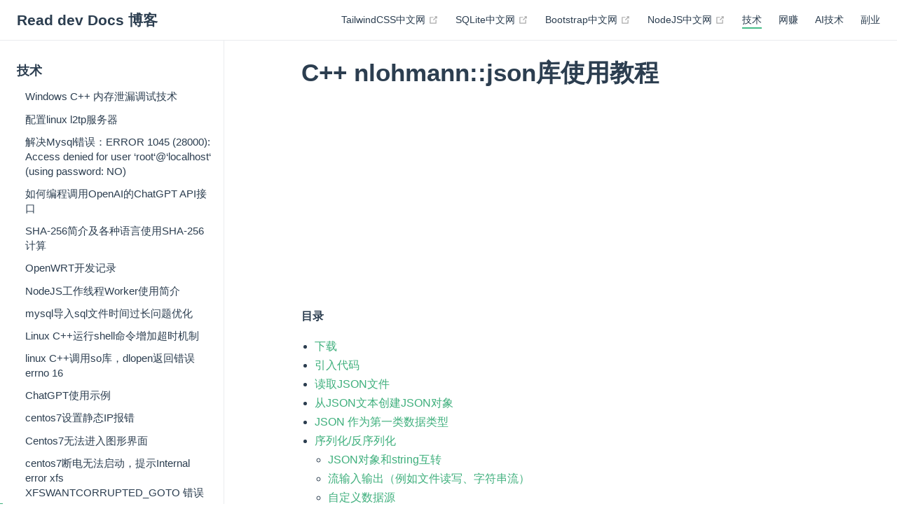

--- FILE ---
content_type: text/html
request_url: https://readdevdocs.com/blog/tech/C++%20nlohmann%20json%E5%BA%93%E4%BD%BF%E7%94%A8%E6%95%99%E7%A8%8B.html
body_size: 9554
content:
<!DOCTYPE html>
<html lang="en-US">
  <head>
    <meta charset="utf-8">
    <meta name="viewport" content="width=device-width,initial-scale=1">
    <title>C++ nlohmann::json库使用教程 | Read dev Docs 博客</title>
    <meta name="generator" content="VuePress 1.9.7">
    <script src="https://www.googletagmanager.com/gtag/js?id=UA-250037250-1" async="true"></script>
    <script> window.dataLayer = window.dataLayer || [];            function gtag(){dataLayer.push(arguments);}            gtag('js', new Date());            gtag('config', 'UA-250037250-1');</script>
    <script src="https://pagead2.googlesyndication.com/pagead/js/adsbygoogle.js?client=ca-pub-9844306222441756" async="true" crossorigin="anonymous"></script>
    <meta name="description" content="技术博客">
    
    <link rel="preload" href="/blog/assets/css/0.styles.7b6fd090.css" as="style"><link rel="preload" href="/blog/assets/js/app.c5f8adbe.js" as="script"><link rel="preload" href="/blog/assets/js/2.187ec27c.js" as="script"><link rel="preload" href="/blog/assets/js/27.b3c955ac.js" as="script"><link rel="prefetch" href="/blog/assets/js/10.82b4571c.js"><link rel="prefetch" href="/blog/assets/js/11.b9a5b47d.js"><link rel="prefetch" href="/blog/assets/js/12.6e33ac79.js"><link rel="prefetch" href="/blog/assets/js/13.4efc66a1.js"><link rel="prefetch" href="/blog/assets/js/14.2e51e82e.js"><link rel="prefetch" href="/blog/assets/js/15.646a2c42.js"><link rel="prefetch" href="/blog/assets/js/16.c226ba47.js"><link rel="prefetch" href="/blog/assets/js/17.af2d04e0.js"><link rel="prefetch" href="/blog/assets/js/18.d2e4a5b4.js"><link rel="prefetch" href="/blog/assets/js/19.d731628a.js"><link rel="prefetch" href="/blog/assets/js/20.b5170d2b.js"><link rel="prefetch" href="/blog/assets/js/21.27783868.js"><link rel="prefetch" href="/blog/assets/js/22.5ee96d0d.js"><link rel="prefetch" href="/blog/assets/js/23.d00cc355.js"><link rel="prefetch" href="/blog/assets/js/24.3cef621b.js"><link rel="prefetch" href="/blog/assets/js/25.90b5f1a0.js"><link rel="prefetch" href="/blog/assets/js/26.bb1e1d1d.js"><link rel="prefetch" href="/blog/assets/js/28.c4d679ee.js"><link rel="prefetch" href="/blog/assets/js/29.242ab78b.js"><link rel="prefetch" href="/blog/assets/js/3.def0a17a.js"><link rel="prefetch" href="/blog/assets/js/30.ae89686e.js"><link rel="prefetch" href="/blog/assets/js/31.86870674.js"><link rel="prefetch" href="/blog/assets/js/32.1c59e790.js"><link rel="prefetch" href="/blog/assets/js/33.8531ad49.js"><link rel="prefetch" href="/blog/assets/js/34.31a51dbb.js"><link rel="prefetch" href="/blog/assets/js/35.478a8733.js"><link rel="prefetch" href="/blog/assets/js/36.f1d6af5d.js"><link rel="prefetch" href="/blog/assets/js/37.98bfd4b8.js"><link rel="prefetch" href="/blog/assets/js/38.0cf1b0b5.js"><link rel="prefetch" href="/blog/assets/js/39.033d5bf1.js"><link rel="prefetch" href="/blog/assets/js/4.957e8224.js"><link rel="prefetch" href="/blog/assets/js/40.2ce060f6.js"><link rel="prefetch" href="/blog/assets/js/41.3ff725e3.js"><link rel="prefetch" href="/blog/assets/js/42.f27a15af.js"><link rel="prefetch" href="/blog/assets/js/43.9ac26067.js"><link rel="prefetch" href="/blog/assets/js/44.5a139c95.js"><link rel="prefetch" href="/blog/assets/js/45.d2b0c49f.js"><link rel="prefetch" href="/blog/assets/js/46.4eb99ce5.js"><link rel="prefetch" href="/blog/assets/js/47.683fd63d.js"><link rel="prefetch" href="/blog/assets/js/5.bb07ad2d.js"><link rel="prefetch" href="/blog/assets/js/6.b2eb1f9f.js"><link rel="prefetch" href="/blog/assets/js/7.a779bce8.js"><link rel="prefetch" href="/blog/assets/js/8.5abcf207.js"><link rel="prefetch" href="/blog/assets/js/9.b74d936c.js">
    <link rel="stylesheet" href="/blog/assets/css/0.styles.7b6fd090.css">
  </head>
  <body>
    <div id="app" data-server-rendered="true"><div class="theme-container"><header class="navbar"><div class="sidebar-button"><svg xmlns="http://www.w3.org/2000/svg" aria-hidden="true" role="img" viewBox="0 0 448 512" class="icon"><path fill="currentColor" d="M436 124H12c-6.627 0-12-5.373-12-12V80c0-6.627 5.373-12 12-12h424c6.627 0 12 5.373 12 12v32c0 6.627-5.373 12-12 12zm0 160H12c-6.627 0-12-5.373-12-12v-32c0-6.627 5.373-12 12-12h424c6.627 0 12 5.373 12 12v32c0 6.627-5.373 12-12 12zm0 160H12c-6.627 0-12-5.373-12-12v-32c0-6.627 5.373-12 12-12h424c6.627 0 12 5.373 12 12v32c0 6.627-5.373 12-12 12z"></path></svg></div> <a href="/blog/" class="home-link router-link-active"><!----> <span class="site-name">Read dev Docs 博客</span></a> <div class="links"><!----> <nav class="nav-links can-hide"><div class="nav-item"><a href="https://tailwindcss.readdevdocs.com" target="_blank" rel="noopener noreferrer" class="nav-link external">
  TailwindCSS中文网
  <span><svg xmlns="http://www.w3.org/2000/svg" aria-hidden="true" focusable="false" x="0px" y="0px" viewBox="0 0 100 100" width="15" height="15" class="icon outbound"><path fill="currentColor" d="M18.8,85.1h56l0,0c2.2,0,4-1.8,4-4v-32h-8v28h-48v-48h28v-8h-32l0,0c-2.2,0-4,1.8-4,4v56C14.8,83.3,16.6,85.1,18.8,85.1z"></path> <polygon fill="currentColor" points="45.7,48.7 51.3,54.3 77.2,28.5 77.2,37.2 85.2,37.2 85.2,14.9 62.8,14.9 62.8,22.9 71.5,22.9"></polygon></svg> <span class="sr-only">(opens new window)</span></span></a></div><div class="nav-item"><a href="https://sqlite.readdevdocs.com" target="_blank" rel="noopener noreferrer" class="nav-link external">
  SQLite中文网
  <span><svg xmlns="http://www.w3.org/2000/svg" aria-hidden="true" focusable="false" x="0px" y="0px" viewBox="0 0 100 100" width="15" height="15" class="icon outbound"><path fill="currentColor" d="M18.8,85.1h56l0,0c2.2,0,4-1.8,4-4v-32h-8v28h-48v-48h28v-8h-32l0,0c-2.2,0-4,1.8-4,4v56C14.8,83.3,16.6,85.1,18.8,85.1z"></path> <polygon fill="currentColor" points="45.7,48.7 51.3,54.3 77.2,28.5 77.2,37.2 85.2,37.2 85.2,14.9 62.8,14.9 62.8,22.9 71.5,22.9"></polygon></svg> <span class="sr-only">(opens new window)</span></span></a></div><div class="nav-item"><a href="https://bootstrap.readdevdocs.com/" target="_blank" rel="noopener noreferrer" class="nav-link external">
  Bootstrap中文网
  <span><svg xmlns="http://www.w3.org/2000/svg" aria-hidden="true" focusable="false" x="0px" y="0px" viewBox="0 0 100 100" width="15" height="15" class="icon outbound"><path fill="currentColor" d="M18.8,85.1h56l0,0c2.2,0,4-1.8,4-4v-32h-8v28h-48v-48h28v-8h-32l0,0c-2.2,0-4,1.8-4,4v56C14.8,83.3,16.6,85.1,18.8,85.1z"></path> <polygon fill="currentColor" points="45.7,48.7 51.3,54.3 77.2,28.5 77.2,37.2 85.2,37.2 85.2,14.9 62.8,14.9 62.8,22.9 71.5,22.9"></polygon></svg> <span class="sr-only">(opens new window)</span></span></a></div><div class="nav-item"><a href="https://readdevdocs.com/nodejs/v18/documentation.html" target="_blank" rel="noopener noreferrer" class="nav-link external">
  NodeJS中文网
  <span><svg xmlns="http://www.w3.org/2000/svg" aria-hidden="true" focusable="false" x="0px" y="0px" viewBox="0 0 100 100" width="15" height="15" class="icon outbound"><path fill="currentColor" d="M18.8,85.1h56l0,0c2.2,0,4-1.8,4-4v-32h-8v28h-48v-48h28v-8h-32l0,0c-2.2,0-4,1.8-4,4v56C14.8,83.3,16.6,85.1,18.8,85.1z"></path> <polygon fill="currentColor" points="45.7,48.7 51.3,54.3 77.2,28.5 77.2,37.2 85.2,37.2 85.2,14.9 62.8,14.9 62.8,22.9 71.5,22.9"></polygon></svg> <span class="sr-only">(opens new window)</span></span></a></div><div class="nav-item"><a href="/blog/tech/" class="nav-link router-link-active">
  技术
</a></div><div class="nav-item"><a href="/blog/makemoney/" class="nav-link">
  网赚
</a></div><div class="nav-item"><a href="/blog/ai/" class="nav-link">
  AI技术
</a></div><div class="nav-item"><a href="/blog/sidejob/" class="nav-link">
  副业
</a></div> <!----></nav></div></header> <div class="sidebar-mask"></div> <aside class="sidebar"><nav class="nav-links"><div class="nav-item"><a href="https://tailwindcss.readdevdocs.com" target="_blank" rel="noopener noreferrer" class="nav-link external">
  TailwindCSS中文网
  <span><svg xmlns="http://www.w3.org/2000/svg" aria-hidden="true" focusable="false" x="0px" y="0px" viewBox="0 0 100 100" width="15" height="15" class="icon outbound"><path fill="currentColor" d="M18.8,85.1h56l0,0c2.2,0,4-1.8,4-4v-32h-8v28h-48v-48h28v-8h-32l0,0c-2.2,0-4,1.8-4,4v56C14.8,83.3,16.6,85.1,18.8,85.1z"></path> <polygon fill="currentColor" points="45.7,48.7 51.3,54.3 77.2,28.5 77.2,37.2 85.2,37.2 85.2,14.9 62.8,14.9 62.8,22.9 71.5,22.9"></polygon></svg> <span class="sr-only">(opens new window)</span></span></a></div><div class="nav-item"><a href="https://sqlite.readdevdocs.com" target="_blank" rel="noopener noreferrer" class="nav-link external">
  SQLite中文网
  <span><svg xmlns="http://www.w3.org/2000/svg" aria-hidden="true" focusable="false" x="0px" y="0px" viewBox="0 0 100 100" width="15" height="15" class="icon outbound"><path fill="currentColor" d="M18.8,85.1h56l0,0c2.2,0,4-1.8,4-4v-32h-8v28h-48v-48h28v-8h-32l0,0c-2.2,0-4,1.8-4,4v56C14.8,83.3,16.6,85.1,18.8,85.1z"></path> <polygon fill="currentColor" points="45.7,48.7 51.3,54.3 77.2,28.5 77.2,37.2 85.2,37.2 85.2,14.9 62.8,14.9 62.8,22.9 71.5,22.9"></polygon></svg> <span class="sr-only">(opens new window)</span></span></a></div><div class="nav-item"><a href="https://bootstrap.readdevdocs.com/" target="_blank" rel="noopener noreferrer" class="nav-link external">
  Bootstrap中文网
  <span><svg xmlns="http://www.w3.org/2000/svg" aria-hidden="true" focusable="false" x="0px" y="0px" viewBox="0 0 100 100" width="15" height="15" class="icon outbound"><path fill="currentColor" d="M18.8,85.1h56l0,0c2.2,0,4-1.8,4-4v-32h-8v28h-48v-48h28v-8h-32l0,0c-2.2,0-4,1.8-4,4v56C14.8,83.3,16.6,85.1,18.8,85.1z"></path> <polygon fill="currentColor" points="45.7,48.7 51.3,54.3 77.2,28.5 77.2,37.2 85.2,37.2 85.2,14.9 62.8,14.9 62.8,22.9 71.5,22.9"></polygon></svg> <span class="sr-only">(opens new window)</span></span></a></div><div class="nav-item"><a href="https://readdevdocs.com/nodejs/v18/documentation.html" target="_blank" rel="noopener noreferrer" class="nav-link external">
  NodeJS中文网
  <span><svg xmlns="http://www.w3.org/2000/svg" aria-hidden="true" focusable="false" x="0px" y="0px" viewBox="0 0 100 100" width="15" height="15" class="icon outbound"><path fill="currentColor" d="M18.8,85.1h56l0,0c2.2,0,4-1.8,4-4v-32h-8v28h-48v-48h28v-8h-32l0,0c-2.2,0-4,1.8-4,4v56C14.8,83.3,16.6,85.1,18.8,85.1z"></path> <polygon fill="currentColor" points="45.7,48.7 51.3,54.3 77.2,28.5 77.2,37.2 85.2,37.2 85.2,14.9 62.8,14.9 62.8,22.9 71.5,22.9"></polygon></svg> <span class="sr-only">(opens new window)</span></span></a></div><div class="nav-item"><a href="/blog/tech/" class="nav-link router-link-active">
  技术
</a></div><div class="nav-item"><a href="/blog/makemoney/" class="nav-link">
  网赚
</a></div><div class="nav-item"><a href="/blog/ai/" class="nav-link">
  AI技术
</a></div><div class="nav-item"><a href="/blog/sidejob/" class="nav-link">
  副业
</a></div> <!----></nav>  <ul class="sidebar-links"><li><section class="sidebar-group depth-0"><p class="sidebar-heading open"><span>技术</span> <!----></p> <ul class="sidebar-links sidebar-group-items"><li><a href="/blog/tech/" aria-current="page" class="sidebar-link">Windows C++ 内存泄漏调试技术</a></li><li><a href="/blog/tech/配置linux l2tp服务器.html" class="sidebar-link">配置linux l2tp服务器</a></li><li><a href="/blog/tech/解决Mysql错误：ERROR 1045 (28000).html" class="sidebar-link">解决Mysql错误：ERROR 1045 (28000): Access denied for user ‘root‘@‘localhost‘ (using password: NO)</a></li><li><a href="/blog/tech/如何编程调用OpenAI的ChatGPT API接口.html" class="sidebar-link">如何编程调用OpenAI的ChatGPT API接口</a></li><li><a href="/blog/tech/sha256.html" class="sidebar-link">SHA-256简介及各种语言使用SHA-256计算</a></li><li><a href="/blog/tech/openwrt-iptables.html" class="sidebar-link">OpenWRT开发记录</a></li><li><a href="/blog/tech/node.js-worker.html" class="sidebar-link">NodeJS工作线程Worker使用简介</a></li><li><a href="/blog/tech/mysql导入sql文件时间过长问题优化.html" class="sidebar-link">mysql导入sql文件时间过长问题优化</a></li><li><a href="/blog/tech/Linux-c++-执行命令增加超时.html" class="sidebar-link">Linux C++运行shell命令增加超时机制</a></li><li><a href="/blog/tech/dlopen-error-errno-16.html" class="sidebar-link">linux C++调用so库，dlopen返回错误errno 16</a></li><li><a href="/blog/tech/ChatGPT使用示例.html" class="sidebar-link">ChatGPT使用示例</a></li><li><a href="/blog/tech/centos7设置静态IP报错.html" class="sidebar-link">centos7设置静态IP报错</a></li><li><a href="/blog/tech/Centos7无法进入图形界面.html" class="sidebar-link">Centos7无法进入图形界面</a></li><li><a href="/blog/tech/centos7断电无法启动，提示Internal error xfs XFS_WANT_CORRUPTED_GOTO 错误.html" class="sidebar-link">centos7断电无法启动，提示Internal error xfs XFSWANTCORRUPTED_GOTO 错误</a></li><li><a href="/blog/tech/C++ nlohmann json库使用教程.html" class="active sidebar-link">C++ nlohmann::json库使用教程</a><ul class="sidebar-sub-headers"><li class="sidebar-sub-header"><a href="/blog/tech/C++ nlohmann json库使用教程.html#下载" class="sidebar-link">下载</a></li><li class="sidebar-sub-header"><a href="/blog/tech/C++ nlohmann json库使用教程.html#引入代码" class="sidebar-link">引入代码</a></li><li class="sidebar-sub-header"><a href="/blog/tech/C++ nlohmann json库使用教程.html#读取json文件" class="sidebar-link">读取JSON文件</a></li><li class="sidebar-sub-header"><a href="/blog/tech/C++ nlohmann json库使用教程.html#从json文本创建json对象" class="sidebar-link">从JSON文本创建JSON对象</a></li><li class="sidebar-sub-header"><a href="/blog/tech/C++ nlohmann json库使用教程.html#json-作为第一类数据类型" class="sidebar-link">JSON 作为第一类数据类型</a></li><li class="sidebar-sub-header"><a href="/blog/tech/C++ nlohmann json库使用教程.html#序列化-反序列化" class="sidebar-link">序列化/反序列化</a></li><li class="sidebar-sub-header"><a href="/blog/tech/C++ nlohmann json库使用教程.html#类似-stl-的访问" class="sidebar-link">类似 STL 的访问</a></li><li class="sidebar-sub-header"><a href="/blog/tech/C++ nlohmann json库使用教程.html#从-stl-容器转换" class="sidebar-link">从 STL 容器转换</a></li></ul></li></ul></section></li></ul> </aside> <main class="page"> <div class="theme-default-content content__default"><h1 id="c-nlohmann-json库使用教程"><a href="#c-nlohmann-json库使用教程" class="header-anchor">#</a> C++ nlohmann::json库使用教程</h1> <div class="adswrapper"><div style="display:none;"></div> <ins data-ad-layout="in-article" data-ad-format="fluid" data-ad-client="ca-pub-9844306222441756" data-ad-slot="4343952967" data-ad-test="" class="adsbygoogle" style="display:block;"></ins> <!----> <div style="display:none;"> (adsbygoogle = window.adsbygoogle || []).push({}); </div></div> <p><strong>目录</strong></p> <p></p><div class="table-of-contents"><ul><li><a href="#下载">下载</a></li><li><a href="#引入代码">引入代码</a></li><li><a href="#读取json文件">读取JSON文件</a></li><li><a href="#从json文本创建json对象">从JSON文本创建JSON对象</a></li><li><a href="#json-作为第一类数据类型">JSON 作为第一类数据类型</a></li><li><a href="#序列化-反序列化">序列化/反序列化</a><ul><li><a href="#json对象和string互转">JSON对象和string互转</a></li><li><a href="#流输入输出-例如文件读写、字符串流">流输入输出（例如文件读写、字符串流）</a></li><li><a href="#自定义数据源">自定义数据源</a></li></ul></li><li><a href="#类似-stl-的访问">类似 STL 的访问</a></li><li><a href="#从-stl-容器转换">从 STL 容器转换</a></li></ul></div><p></p> <p>C++ json库用得比较多的是nlohmann::json库，支持现代C++版本，使用方便，只需要引入一个头文件。</p> <h2 id="下载"><a href="#下载" class="header-anchor">#</a> 下载</h2> <p>库地址：<a href="https://github.com/nlohmann/json/releases" target="_blank" rel="noopener noreferrer">https://github.com/nlohmann/json/releases<span><svg xmlns="http://www.w3.org/2000/svg" aria-hidden="true" focusable="false" x="0px" y="0px" viewBox="0 0 100 100" width="15" height="15" class="icon outbound"><path fill="currentColor" d="M18.8,85.1h56l0,0c2.2,0,4-1.8,4-4v-32h-8v28h-48v-48h28v-8h-32l0,0c-2.2,0-4,1.8-4,4v56C14.8,83.3,16.6,85.1,18.8,85.1z"></path> <polygon fill="currentColor" points="45.7,48.7 51.3,54.3 77.2,28.5 77.2,37.2 85.2,37.2 85.2,14.9 62.8,14.9 62.8,22.9 71.5,22.9"></polygon></svg> <span class="sr-only">(opens new window)</span></span></a></p> <p><img src="/blog/assets/img/2022-11-26-21-14-21-image.e466b577.png" alt="" referrerpolicy="no-referrer"></p> <p>下载json.hpp放在工程里</p> <h2 id="引入代码"><a href="#引入代码" class="header-anchor">#</a> 引入代码</h2> <div class="language-cpp extra-class"><pre class="language-cpp"><code><span class="token macro property"><span class="token directive-hash">#</span><span class="token directive keyword">include</span> <span class="token string">&lt;fstream&gt;</span></span>
<span class="token macro property"><span class="token directive-hash">#</span><span class="token directive keyword">include</span> <span class="token string">&lt;nlohmann/json.hpp&gt;</span></span>
<span class="token keyword">using</span> json <span class="token operator">=</span> nlohmann<span class="token double-colon punctuation">::</span>json<span class="token punctuation">;</span>
</code></pre></div><h2 id="读取json文件"><a href="#读取json文件" class="header-anchor">#</a> 读取JSON文件</h2> <div class="language-cpp extra-class"><pre class="language-cpp"><code><span class="token macro property"><span class="token directive-hash">#</span><span class="token directive keyword">include</span> <span class="token string">&lt;fstream&gt;</span></span>
<span class="token macro property"><span class="token directive-hash">#</span><span class="token directive keyword">include</span> <span class="token string">&lt;nlohmann/json.hpp&gt;</span></span>
<span class="token keyword">using</span> json <span class="token operator">=</span> nlohmann<span class="token double-colon punctuation">::</span>json<span class="token punctuation">;</span>

<span class="token comment">// ...</span>

std<span class="token double-colon punctuation">::</span>ifstream <span class="token function">f</span><span class="token punctuation">(</span><span class="token string">&quot;example.json&quot;</span><span class="token punctuation">)</span><span class="token punctuation">;</span>
json data <span class="token operator">=</span> json<span class="token double-colon punctuation">::</span><span class="token function">parse</span><span class="token punctuation">(</span>f<span class="token punctuation">)</span><span class="token punctuation">;</span>
</code></pre></div><h2 id="从json文本创建json对象"><a href="#从json文本创建json对象" class="header-anchor">#</a> 从JSON文本创建JSON对象</h2> <p>假设您要在文件中创建此文本 JSON 值作为对象：</p> <div class="language-json extra-class"><pre class="language-json"><code><span class="token punctuation">{</span>
  <span class="token property">&quot;pi&quot;</span><span class="token operator">:</span> <span class="token number">3.141</span><span class="token punctuation">,</span>
  <span class="token property">&quot;happy&quot;</span><span class="token operator">:</span> <span class="token boolean">true</span>
<span class="token punctuation">}</span>
</code></pre></div><p>有多种选择：</p> <div class="language-cpp extra-class"><pre class="language-cpp"><code><span class="token comment">// 用原始字符串和json::parse进行初始化</span>
json ex1 <span class="token operator">=</span> json<span class="token double-colon punctuation">::</span><span class="token function">parse</span><span class="token punctuation">(</span><span class="token raw-string string">R&quot;(
  {
    &quot;pi&quot;: 3.141,
    &quot;happy&quot;: true
  }
)&quot;</span><span class="token punctuation">)</span><span class="token punctuation">;</span>

<span class="token comment">// 用原始字符串和literals进行初始化</span>
<span class="token keyword">using</span> <span class="token keyword">namespace</span> nlohmann<span class="token double-colon punctuation">::</span>literals<span class="token punctuation">;</span>
json ex2 <span class="token operator">=</span> <span class="token raw-string string">R&quot;(
  {
    &quot;pi&quot;: 3.141,
    &quot;happy&quot;: true
  }
)&quot;</span>_json<span class="token punctuation">;</span>

<span class="token comment">// 使用初始化列表</span>
json ex3 <span class="token operator">=</span> <span class="token punctuation">{</span>
  <span class="token punctuation">{</span><span class="token string">&quot;happy&quot;</span><span class="token punctuation">,</span> <span class="token boolean">true</span><span class="token punctuation">}</span><span class="token punctuation">,</span>
  <span class="token punctuation">{</span><span class="token string">&quot;pi&quot;</span><span class="token punctuation">,</span> <span class="token number">3.141</span><span class="token punctuation">}</span><span class="token punctuation">,</span>
<span class="token punctuation">}</span><span class="token punctuation">;</span>
</code></pre></div><h2 id="json-作为第一类数据类型"><a href="#json-作为第一类数据类型" class="header-anchor">#</a> JSON 作为第一类数据类型</h2> <p>下面是一些示例，可让您了解如何使用该类。</p> <p>假设您要创建 JSON 对象</p> <div class="language-json extra-class"><pre class="language-json"><code><span class="token punctuation">{</span>
  <span class="token property">&quot;pi&quot;</span><span class="token operator">:</span> <span class="token number">3.141</span><span class="token punctuation">,</span>
  <span class="token property">&quot;happy&quot;</span><span class="token operator">:</span> <span class="token boolean">true</span><span class="token punctuation">,</span>
  <span class="token property">&quot;name&quot;</span><span class="token operator">:</span> <span class="token string">&quot;Niels&quot;</span><span class="token punctuation">,</span>
  <span class="token property">&quot;nothing&quot;</span><span class="token operator">:</span> <span class="token null keyword">null</span><span class="token punctuation">,</span>
  <span class="token property">&quot;answer&quot;</span><span class="token operator">:</span> <span class="token punctuation">{</span>
    <span class="token property">&quot;everything&quot;</span><span class="token operator">:</span> <span class="token number">42</span>
  <span class="token punctuation">}</span><span class="token punctuation">,</span>
  <span class="token property">&quot;list&quot;</span><span class="token operator">:</span> <span class="token punctuation">[</span><span class="token number">1</span><span class="token punctuation">,</span> <span class="token number">0</span><span class="token punctuation">,</span> <span class="token number">2</span><span class="token punctuation">]</span><span class="token punctuation">,</span>
  <span class="token property">&quot;object&quot;</span><span class="token operator">:</span> <span class="token punctuation">{</span>
    <span class="token property">&quot;currency&quot;</span><span class="token operator">:</span> <span class="token string">&quot;USD&quot;</span><span class="token punctuation">,</span>
    <span class="token property">&quot;value&quot;</span><span class="token operator">:</span> <span class="token number">42.99</span>
  <span class="token punctuation">}</span>
<span class="token punctuation">}</span>
</code></pre></div><p>使用此库，您可以编写：</p> <div class="language-cpp extra-class"><pre class="language-cpp"><code><span class="token comment">// 创建一个空json对象 (null)</span>
json j<span class="token punctuation">;</span>

<span class="token comment">// 添加一个double类型成员</span>
j<span class="token punctuation">[</span><span class="token string">&quot;pi&quot;</span><span class="token punctuation">]</span> <span class="token operator">=</span> <span class="token number">3.141</span><span class="token punctuation">;</span>

<span class="token comment">// 添加一个bool类型成员</span>
j<span class="token punctuation">[</span><span class="token string">&quot;happy&quot;</span><span class="token punctuation">]</span> <span class="token operator">=</span> <span class="token boolean">true</span><span class="token punctuation">;</span>

<span class="token comment">// 添加一个字符串类型成员</span>
j<span class="token punctuation">[</span><span class="token string">&quot;name&quot;</span><span class="token punctuation">]</span> <span class="token operator">=</span> <span class="token string">&quot;Niels&quot;</span><span class="token punctuation">;</span>

<span class="token comment">// 添加一个空成员</span>
j<span class="token punctuation">[</span><span class="token string">&quot;nothing&quot;</span><span class="token punctuation">]</span> <span class="token operator">=</span> <span class="token keyword">nullptr</span><span class="token punctuation">;</span>

<span class="token comment">// 添加一个对象中的对象成员：{&quot;answer&quot;:{&quot;everything&quot;:42}}</span>
j<span class="token punctuation">[</span><span class="token string">&quot;answer&quot;</span><span class="token punctuation">]</span><span class="token punctuation">[</span><span class="token string">&quot;everything&quot;</span><span class="token punctuation">]</span> <span class="token operator">=</span> <span class="token number">42</span><span class="token punctuation">;</span>

<span class="token comment">// 添加一个数组对象，使用vector类型</span>
j<span class="token punctuation">[</span><span class="token string">&quot;list&quot;</span><span class="token punctuation">]</span> <span class="token operator">=</span> <span class="token punctuation">{</span> <span class="token number">1</span><span class="token punctuation">,</span> <span class="token number">0</span><span class="token punctuation">,</span> <span class="token number">2</span> <span class="token punctuation">}</span><span class="token punctuation">;</span>

<span class="token comment">// 添加一个对象，使用初始化列表：{&quot;object&quot;:{&quot;currency&quot;: &quot;USD&quot;,&quot;value&quot;:42.99}}</span>
j<span class="token punctuation">[</span><span class="token string">&quot;object&quot;</span><span class="token punctuation">]</span> <span class="token operator">=</span> <span class="token punctuation">{</span> <span class="token punctuation">{</span><span class="token string">&quot;currency&quot;</span><span class="token punctuation">,</span> <span class="token string">&quot;USD&quot;</span><span class="token punctuation">}</span><span class="token punctuation">,</span> <span class="token punctuation">{</span><span class="token string">&quot;value&quot;</span><span class="token punctuation">,</span> <span class="token number">42.99</span><span class="token punctuation">}</span> <span class="token punctuation">}</span><span class="token punctuation">;</span>

<span class="token comment">// 也可以一次写完 </span>
json j2 <span class="token operator">=</span> <span class="token punctuation">{</span>
  <span class="token punctuation">{</span><span class="token string">&quot;pi&quot;</span><span class="token punctuation">,</span> <span class="token number">3.141</span><span class="token punctuation">}</span><span class="token punctuation">,</span>
  <span class="token punctuation">{</span><span class="token string">&quot;happy&quot;</span><span class="token punctuation">,</span> <span class="token boolean">true</span><span class="token punctuation">}</span><span class="token punctuation">,</span>
  <span class="token punctuation">{</span><span class="token string">&quot;name&quot;</span><span class="token punctuation">,</span> <span class="token string">&quot;Niels&quot;</span><span class="token punctuation">}</span><span class="token punctuation">,</span>
  <span class="token punctuation">{</span><span class="token string">&quot;nothing&quot;</span><span class="token punctuation">,</span> <span class="token keyword">nullptr</span><span class="token punctuation">}</span><span class="token punctuation">,</span>
  <span class="token punctuation">{</span><span class="token string">&quot;answer&quot;</span><span class="token punctuation">,</span> <span class="token punctuation">{</span>
    <span class="token punctuation">{</span><span class="token string">&quot;everything&quot;</span><span class="token punctuation">,</span> <span class="token number">42</span><span class="token punctuation">}</span>
  <span class="token punctuation">}</span><span class="token punctuation">}</span><span class="token punctuation">,</span>
  <span class="token punctuation">{</span><span class="token string">&quot;list&quot;</span><span class="token punctuation">,</span> <span class="token punctuation">{</span><span class="token number">1</span><span class="token punctuation">,</span> <span class="token number">0</span><span class="token punctuation">,</span> <span class="token number">2</span><span class="token punctuation">}</span><span class="token punctuation">}</span><span class="token punctuation">,</span>
  <span class="token punctuation">{</span><span class="token string">&quot;object&quot;</span><span class="token punctuation">,</span> <span class="token punctuation">{</span>
    <span class="token punctuation">{</span><span class="token string">&quot;currency&quot;</span><span class="token punctuation">,</span> <span class="token string">&quot;USD&quot;</span><span class="token punctuation">}</span><span class="token punctuation">,</span>
    <span class="token punctuation">{</span><span class="token string">&quot;value&quot;</span><span class="token punctuation">,</span> <span class="token number">42.99</span><span class="token punctuation">}</span>
  <span class="token punctuation">}</span><span class="token punctuation">}</span>
<span class="token punctuation">}</span><span class="token punctuation">;</span>
</code></pre></div><p>请注意，在所有这些情况下，您永远不需要“告诉”编译器要使用哪种 JSON 值类型。如果你想明确或表达一些边缘情况，函数json::array（）和json::object（）会有所帮助：</p> <div class="language-cpp extra-class"><pre class="language-cpp"><code><span class="token comment">// 初始化一个空数组对象</span>
json empty_array_explicit <span class="token operator">=</span> json<span class="token double-colon punctuation">::</span><span class="token function">array</span><span class="token punctuation">(</span><span class="token punctuation">)</span><span class="token punctuation">;</span>

<span class="token comment">// 初始化一个对象</span>
json empty_object_implicit <span class="token operator">=</span> <span class="token function">json</span><span class="token punctuation">(</span><span class="token punctuation">{</span><span class="token punctuation">}</span><span class="token punctuation">)</span><span class="token punctuation">;</span>
json empty_object_explicit <span class="token operator">=</span> json<span class="token double-colon punctuation">::</span><span class="token function">object</span><span class="token punctuation">(</span><span class="token punctuation">)</span><span class="token punctuation">;</span>

<span class="token comment">// 初始化数组键值对 [[&quot;currency&quot;, &quot;USD&quot;], [&quot;value&quot;, 42.99]]</span>
json array_not_object <span class="token operator">=</span> json<span class="token double-colon punctuation">::</span><span class="token function">array</span><span class="token punctuation">(</span><span class="token punctuation">{</span> <span class="token punctuation">{</span><span class="token string">&quot;currency&quot;</span><span class="token punctuation">,</span> 
<span class="token string">&quot;USD&quot;</span><span class="token punctuation">}</span><span class="token punctuation">,</span> <span class="token punctuation">{</span><span class="token string">&quot;value&quot;</span><span class="token punctuation">,</span> <span class="token number">42.99</span><span class="token punctuation">}</span> <span class="token punctuation">}</span><span class="token punctuation">)</span><span class="token punctuation">;</span>
</code></pre></div><h2 id="序列化-反序列化"><a href="#序列化-反序列化" class="header-anchor">#</a> 序列化/反序列化</h2> <h3 id="json对象和string互转"><a href="#json对象和string互转" class="header-anchor">#</a> JSON对象和string互转</h3> <p>您可以通过追加到字符串文本来创建 JSON 值（反序列化）：_json</p> <div class="language-cpp extra-class"><pre class="language-cpp"><code><span class="token keyword">using</span> <span class="token keyword">namespace</span> nlohmann<span class="token double-colon punctuation">::</span>literals<span class="token punctuation">;</span>

<span class="token comment">// 从字符串创建json对象</span>
json j <span class="token operator">=</span> <span class="token string">&quot;{ \&quot;happy\&quot;: true, \&quot;pi\&quot;: 3.141 }&quot;</span>_json<span class="token punctuation">;</span>

<span class="token comment">// 使用原始字符串创建json对象</span>
<span class="token keyword">auto</span> j2 <span class="token operator">=</span> <span class="token raw-string string">R&quot;(
  {
    &quot;happy&quot;: true,
    &quot;pi&quot;: 3.141
  }
)&quot;</span>_json<span class="token punctuation">;</span>
</code></pre></div><p>请注意，如果不附加后缀，则传递的字符串文字不会被解析，而只是用作 JSON 字符串 价值。也就是说，只会存储字符串而不是解析实际对象。<code>_jsonjson j = &quot;{ \&quot;happy\&quot;: true, \&quot;pi\&quot;: 3.141 }&quot;&quot;{ &quot;happy&quot;: true, &quot;pi&quot;: 3.141 }&quot;</code></p> <p>上面的例子也可以用json::parse()显式表示：</p> <div class="language-cpp extra-class"><pre class="language-cpp"><code><span class="token keyword">auto</span> j3 <span class="token operator">=</span> json<span class="token double-colon punctuation">::</span><span class="token function">parse</span><span class="token punctuation">(</span><span class="token raw-string string">R&quot;({&quot;happy&quot;: true, &quot;pi&quot;: 3.141})&quot;</span><span class="token punctuation">)</span><span class="token punctuation">;</span>
</code></pre></div><p>获取 JSON 字符串（序列化）：</p> <div class="language-cpp extra-class"><pre class="language-cpp"><code>std<span class="token double-colon punctuation">::</span>string s <span class="token operator">=</span> j<span class="token punctuation">.</span><span class="token function">dump</span><span class="token punctuation">(</span><span class="token punctuation">)</span><span class="token punctuation">;</span>    <span class="token comment">// {&quot;happy&quot;:true,&quot;pi&quot;:3.141}</span>

<span class="token comment">// 序列化美化json形式</span>
<span class="token comment">// 传入数字指定缩进空格数</span>
std<span class="token double-colon punctuation">::</span>cout <span class="token operator">&lt;&lt;</span> j<span class="token punctuation">.</span><span class="token function">dump</span><span class="token punctuation">(</span><span class="token number">4</span><span class="token punctuation">)</span> <span class="token operator">&lt;&lt;</span> std<span class="token double-colon punctuation">::</span>endl<span class="token punctuation">;</span>
<span class="token comment">// {</span>
<span class="token comment">//     &quot;happy&quot;: true,</span>
<span class="token comment">//     &quot;pi&quot;: 3.141</span>
<span class="token comment">// }</span>
</code></pre></div><h3 id="流输入输出-例如文件读写、字符串流"><a href="#流输入输出-例如文件读写、字符串流" class="header-anchor">#</a> 流输入输出（例如文件读写、字符串流）</h3> <p>您还可以使用流来序列化和反序列化：</p> <div class="language-cpp extra-class"><pre class="language-cpp"><code><span class="token comment">// 从标准输入中反序列化</span>
json j<span class="token punctuation">;</span>
std<span class="token double-colon punctuation">::</span>cin <span class="token operator">&gt;&gt;</span> j<span class="token punctuation">;</span>

<span class="token comment">// 序列化到标准输出</span>
std<span class="token double-colon punctuation">::</span>cout <span class="token operator">&lt;&lt;</span> j<span class="token punctuation">;</span>

<span class="token comment">// 美化输出</span>
std<span class="token double-colon punctuation">::</span>cout <span class="token operator">&lt;&lt;</span> std<span class="token double-colon punctuation">::</span><span class="token function">setw</span><span class="token punctuation">(</span><span class="token number">4</span><span class="token punctuation">)</span> <span class="token operator">&lt;&lt;</span> j <span class="token operator">&lt;&lt;</span> std<span class="token double-colon punctuation">::</span>endl<span class="token punctuation">;</span>
</code></pre></div><p>文件读写json：std::istream，std::ostream</p> <div class="language-cpp extra-class"><pre class="language-cpp"><code><span class="token comment">// 读取json文件</span>
std<span class="token double-colon punctuation">::</span>ifstream <span class="token function">i</span><span class="token punctuation">(</span><span class="token string">&quot;file.json&quot;</span><span class="token punctuation">)</span><span class="token punctuation">;</span>
json j<span class="token punctuation">;</span>
i <span class="token operator">&gt;&gt;</span> j<span class="token punctuation">;</span>

<span class="token comment">//json对象美化输出到文件</span>
std<span class="token double-colon punctuation">::</span>ofstream <span class="token function">o</span><span class="token punctuation">(</span><span class="token string">&quot;pretty.json&quot;</span><span class="token punctuation">)</span><span class="token punctuation">;</span>
o <span class="token operator">&lt;&lt;</span> std<span class="token double-colon punctuation">::</span><span class="token function">setw</span><span class="token punctuation">(</span><span class="token number">4</span><span class="token punctuation">)</span> <span class="token operator">&lt;&lt;</span> j <span class="token operator">&lt;&lt;</span> std<span class="token double-colon punctuation">::</span>endl<span class="token punctuation">;</span>
</code></pre></div><p>从迭代器范围读取json</p> <p>可以从迭代器范围解析 JSON;也就是说，从迭代器可访问的任何容器中，迭代器是 1、2 或 4 个字节的整数类型，将分别解释为 UTF-8、UTF-16 和 UTF-32。例如，<code>std::vector&lt;std::uint8_t&gt;</code>,<code>std::list&lt;std::uint16_t&gt;</code></p> <div class="language-cpp extra-class"><pre class="language-cpp"><code>std<span class="token double-colon punctuation">::</span>vector<span class="token operator">&lt;</span>std<span class="token double-colon punctuation">::</span><span class="token keyword">uint8_t</span><span class="token operator">&gt;</span> v <span class="token operator">=</span> <span class="token punctuation">{</span><span class="token char">'t'</span><span class="token punctuation">,</span> <span class="token char">'r'</span><span class="token punctuation">,</span> <span class="token char">'u'</span><span class="token punctuation">,</span> <span class="token char">'e'</span><span class="token punctuation">}</span><span class="token punctuation">;</span>
json j <span class="token operator">=</span> json<span class="token double-colon punctuation">::</span><span class="token function">parse</span><span class="token punctuation">(</span>v<span class="token punctuation">.</span><span class="token function">begin</span><span class="token punctuation">(</span><span class="token punctuation">)</span><span class="token punctuation">,</span> v<span class="token punctuation">.</span><span class="token function">end</span><span class="token punctuation">(</span><span class="token punctuation">)</span><span class="token punctuation">)</span><span class="token punctuation">;</span>
</code></pre></div><div class="language-cpp extra-class"><pre class="language-cpp"><code>std<span class="token double-colon punctuation">::</span>vector<span class="token operator">&lt;</span>std<span class="token double-colon punctuation">::</span><span class="token keyword">uint8_t</span><span class="token operator">&gt;</span> v <span class="token operator">=</span> <span class="token punctuation">{</span><span class="token char">'t'</span><span class="token punctuation">,</span> <span class="token char">'r'</span><span class="token punctuation">,</span> <span class="token char">'u'</span><span class="token punctuation">,</span> <span class="token char">'e'</span><span class="token punctuation">}</span><span class="token punctuation">;</span>
json j <span class="token operator">=</span> json<span class="token double-colon punctuation">::</span><span class="token function">parse</span><span class="token punctuation">(</span>v<span class="token punctuation">)</span><span class="token punctuation">;</span>
</code></pre></div><h3 id="自定义数据源"><a href="#自定义数据源" class="header-anchor">#</a> 自定义数据源</h3> <p>由于 parse 函数接受任意迭代器范围，因此您可以通过实现概念来提供自己的数据源。<code>LegacyInputIterator</code></p> <div class="language-cpp extra-class"><pre class="language-cpp"><code><span class="token keyword">struct</span> <span class="token class-name">MyContainer</span> <span class="token punctuation">{</span>
  <span class="token keyword">void</span> <span class="token function">advance</span><span class="token punctuation">(</span><span class="token punctuation">)</span><span class="token punctuation">;</span>
  <span class="token keyword">const</span> <span class="token keyword">char</span><span class="token operator">&amp;</span> <span class="token function">get_current</span><span class="token punctuation">(</span><span class="token punctuation">)</span><span class="token punctuation">;</span>
<span class="token punctuation">}</span><span class="token punctuation">;</span>

<span class="token keyword">struct</span> <span class="token class-name">MyIterator</span> <span class="token punctuation">{</span>
    <span class="token keyword">using</span> difference_type <span class="token operator">=</span> std<span class="token double-colon punctuation">::</span>ptrdiff_t<span class="token punctuation">;</span>
    <span class="token keyword">using</span> value_type <span class="token operator">=</span> <span class="token keyword">char</span><span class="token punctuation">;</span>
    <span class="token keyword">using</span> pointer <span class="token operator">=</span> <span class="token keyword">const</span> <span class="token keyword">char</span><span class="token operator">*</span><span class="token punctuation">;</span>
    <span class="token keyword">using</span> reference <span class="token operator">=</span> <span class="token keyword">const</span> <span class="token keyword">char</span><span class="token operator">&amp;</span><span class="token punctuation">;</span>
    <span class="token keyword">using</span> iterator_category <span class="token operator">=</span> std<span class="token double-colon punctuation">::</span>input_iterator_tag<span class="token punctuation">;</span>

    MyIterator<span class="token operator">&amp;</span> <span class="token keyword">operator</span><span class="token operator">++</span><span class="token punctuation">(</span><span class="token punctuation">)</span> <span class="token punctuation">{</span>
        MyContainer<span class="token punctuation">.</span><span class="token function">advance</span><span class="token punctuation">(</span><span class="token punctuation">)</span><span class="token punctuation">;</span>
        <span class="token keyword">return</span> <span class="token operator">*</span><span class="token keyword">this</span><span class="token punctuation">;</span>
    <span class="token punctuation">}</span>

    <span class="token keyword">bool</span> <span class="token keyword">operator</span><span class="token operator">!=</span><span class="token punctuation">(</span><span class="token keyword">const</span> MyIterator<span class="token operator">&amp;</span> rhs<span class="token punctuation">)</span> <span class="token keyword">const</span> <span class="token punctuation">{</span>
        <span class="token keyword">return</span> rhs<span class="token punctuation">.</span>target <span class="token operator">!=</span> target<span class="token punctuation">;</span>
    <span class="token punctuation">}</span>

    reference <span class="token keyword">operator</span><span class="token operator">*</span><span class="token punctuation">(</span><span class="token punctuation">)</span> <span class="token keyword">const</span> <span class="token punctuation">{</span>
        <span class="token keyword">return</span> target<span class="token punctuation">.</span><span class="token function">get_current</span><span class="token punctuation">(</span><span class="token punctuation">)</span><span class="token punctuation">;</span>
    <span class="token punctuation">}</span>

    MyContainer<span class="token operator">*</span> target <span class="token operator">=</span> <span class="token keyword">nullptr</span><span class="token punctuation">;</span>
<span class="token punctuation">}</span><span class="token punctuation">;</span>

MyIterator <span class="token function">begin</span><span class="token punctuation">(</span>MyContainer<span class="token operator">&amp;</span> tgt<span class="token punctuation">)</span> <span class="token punctuation">{</span>
    <span class="token keyword">return</span> MyIterator<span class="token punctuation">{</span><span class="token operator">&amp;</span>tgt<span class="token punctuation">}</span><span class="token punctuation">;</span>
<span class="token punctuation">}</span>

MyIterator <span class="token function">end</span><span class="token punctuation">(</span><span class="token keyword">const</span> MyContainer<span class="token operator">&amp;</span><span class="token punctuation">)</span> <span class="token punctuation">{</span>
    <span class="token keyword">return</span> <span class="token punctuation">{</span><span class="token punctuation">}</span><span class="token punctuation">;</span>
<span class="token punctuation">}</span>

<span class="token keyword">void</span> <span class="token function">foo</span><span class="token punctuation">(</span><span class="token punctuation">)</span> <span class="token punctuation">{</span>
    MyContainer c<span class="token punctuation">;</span>
    json j <span class="token operator">=</span> json<span class="token double-colon punctuation">::</span><span class="token function">parse</span><span class="token punctuation">(</span>c<span class="token punctuation">)</span><span class="token punctuation">;</span>
<span class="token punctuation">}</span>
</code></pre></div><div class="adswrapper"><div style="display:none;"></div> <ins data-ad-layout="in-article" data-ad-format="fluid" data-ad-client="ca-pub-9844306222441756" data-ad-slot="4343952967" data-ad-test="" class="adsbygoogle" style="display:block;"></ins> <!----> <div style="display:none;"> (adsbygoogle = window.adsbygoogle || []).push({}); </div></div> <h2 id="类似-stl-的访问"><a href="#类似-stl-的访问" class="header-anchor">#</a> 类似 STL 的访问</h2> <p>我们将 JSON 类设计为类似于 STL 容器的行为。事实上，它满足可逆容器的要求。</p> <div class="language-cpp extra-class"><pre class="language-cpp"><code><span class="token comment">// 用push_back创建一个数组对象</span>
json j<span class="token punctuation">;</span>
j<span class="token punctuation">.</span><span class="token function">push_back</span><span class="token punctuation">(</span><span class="token string">&quot;foo&quot;</span><span class="token punctuation">)</span><span class="token punctuation">;</span>
j<span class="token punctuation">.</span><span class="token function">push_back</span><span class="token punctuation">(</span><span class="token number">1</span><span class="token punctuation">)</span><span class="token punctuation">;</span>
j<span class="token punctuation">.</span><span class="token function">push_back</span><span class="token punctuation">(</span><span class="token boolean">true</span><span class="token punctuation">)</span><span class="token punctuation">;</span>

<span class="token comment">// 使用 emplace_back</span>
j<span class="token punctuation">.</span><span class="token function">emplace_back</span><span class="token punctuation">(</span><span class="token number">1.78</span><span class="token punctuation">)</span><span class="token punctuation">;</span>

<span class="token comment">// 迭代访问</span>
<span class="token keyword">for</span> <span class="token punctuation">(</span>json<span class="token double-colon punctuation">::</span>iterator it <span class="token operator">=</span> j<span class="token punctuation">.</span><span class="token function">begin</span><span class="token punctuation">(</span><span class="token punctuation">)</span><span class="token punctuation">;</span> it <span class="token operator">!=</span> j<span class="token punctuation">.</span><span class="token function">end</span><span class="token punctuation">(</span><span class="token punctuation">)</span><span class="token punctuation">;</span> <span class="token operator">++</span>it<span class="token punctuation">)</span> <span class="token punctuation">{</span>
  std<span class="token double-colon punctuation">::</span>cout <span class="token operator">&lt;&lt;</span> <span class="token operator">*</span>it <span class="token operator">&lt;&lt;</span> <span class="token char">'\n'</span><span class="token punctuation">;</span>
<span class="token punctuation">}</span>

<span class="token comment">// 范围迭代</span>
<span class="token keyword">for</span> <span class="token punctuation">(</span><span class="token keyword">auto</span><span class="token operator">&amp;</span> element <span class="token operator">:</span> j<span class="token punctuation">)</span> <span class="token punctuation">{</span>
  std<span class="token double-colon punctuation">::</span>cout <span class="token operator">&lt;&lt;</span> element <span class="token operator">&lt;&lt;</span> <span class="token char">'\n'</span><span class="token punctuation">;</span>
<span class="token punctuation">}</span>

<span class="token comment">// getter/setter接口</span>
<span class="token keyword">const</span> <span class="token keyword">auto</span> tmp <span class="token operator">=</span> j<span class="token punctuation">[</span><span class="token number">0</span><span class="token punctuation">]</span><span class="token punctuation">.</span><span class="token generic-function"><span class="token function">get</span><span class="token generic class-name"><span class="token operator">&lt;</span>std<span class="token double-colon punctuation">::</span>string<span class="token operator">&gt;</span></span></span><span class="token punctuation">(</span><span class="token punctuation">)</span><span class="token punctuation">;</span>
j<span class="token punctuation">[</span><span class="token number">1</span><span class="token punctuation">]</span> <span class="token operator">=</span> <span class="token number">42</span><span class="token punctuation">;</span>
<span class="token keyword">bool</span> foo <span class="token operator">=</span> j<span class="token punctuation">.</span><span class="token function">at</span><span class="token punctuation">(</span><span class="token number">2</span><span class="token punctuation">)</span><span class="token punctuation">;</span>

<span class="token comment">// 比较</span>
j <span class="token operator">==</span> <span class="token raw-string string">R&quot;([&quot;foo&quot;, 1, true, 1.78])&quot;</span>_json<span class="token punctuation">;</span>  <span class="token comment">// true</span>

<span class="token comment">// 其他</span>
j<span class="token punctuation">.</span><span class="token function">size</span><span class="token punctuation">(</span><span class="token punctuation">)</span><span class="token punctuation">;</span>     <span class="token comment">// 4 个对象</span>
j<span class="token punctuation">.</span><span class="token function">empty</span><span class="token punctuation">(</span><span class="token punctuation">)</span><span class="token punctuation">;</span>    <span class="token comment">// 是否为空：false</span>
j<span class="token punctuation">.</span><span class="token function">type</span><span class="token punctuation">(</span><span class="token punctuation">)</span><span class="token punctuation">;</span>     <span class="token comment">// 获取类型：json::value_t::array</span>
j<span class="token punctuation">.</span><span class="token function">clear</span><span class="token punctuation">(</span><span class="token punctuation">)</span><span class="token punctuation">;</span>    <span class="token comment">// 清空</span>

<span class="token comment">// 检查类型</span>
j<span class="token punctuation">.</span><span class="token function">is_null</span><span class="token punctuation">(</span><span class="token punctuation">)</span><span class="token punctuation">;</span>
j<span class="token punctuation">.</span><span class="token function">is_boolean</span><span class="token punctuation">(</span><span class="token punctuation">)</span><span class="token punctuation">;</span>
j<span class="token punctuation">.</span><span class="token function">is_number</span><span class="token punctuation">(</span><span class="token punctuation">)</span><span class="token punctuation">;</span>
j<span class="token punctuation">.</span><span class="token function">is_object</span><span class="token punctuation">(</span><span class="token punctuation">)</span><span class="token punctuation">;</span>
j<span class="token punctuation">.</span><span class="token function">is_array</span><span class="token punctuation">(</span><span class="token punctuation">)</span><span class="token punctuation">;</span>
j<span class="token punctuation">.</span><span class="token function">is_string</span><span class="token punctuation">(</span><span class="token punctuation">)</span><span class="token punctuation">;</span>

<span class="token comment">// 创建一个对象</span>
json o<span class="token punctuation">;</span>
o<span class="token punctuation">[</span><span class="token string">&quot;foo&quot;</span><span class="token punctuation">]</span> <span class="token operator">=</span> <span class="token number">23</span><span class="token punctuation">;</span>
o<span class="token punctuation">[</span><span class="token string">&quot;bar&quot;</span><span class="token punctuation">]</span> <span class="token operator">=</span> <span class="token boolean">false</span><span class="token punctuation">;</span>
o<span class="token punctuation">[</span><span class="token string">&quot;baz&quot;</span><span class="token punctuation">]</span> <span class="token operator">=</span> <span class="token number">3.141</span><span class="token punctuation">;</span>

<span class="token comment">// 使用 emplace</span>
o<span class="token punctuation">.</span><span class="token function">emplace</span><span class="token punctuation">(</span><span class="token string">&quot;weather&quot;</span><span class="token punctuation">,</span> <span class="token string">&quot;sunny&quot;</span><span class="token punctuation">)</span><span class="token punctuation">;</span>

<span class="token comment">// 迭代访问</span>
<span class="token keyword">for</span> <span class="token punctuation">(</span>json<span class="token double-colon punctuation">::</span>iterator it <span class="token operator">=</span> o<span class="token punctuation">.</span><span class="token function">begin</span><span class="token punctuation">(</span><span class="token punctuation">)</span><span class="token punctuation">;</span> it <span class="token operator">!=</span> o<span class="token punctuation">.</span><span class="token function">end</span><span class="token punctuation">(</span><span class="token punctuation">)</span><span class="token punctuation">;</span> <span class="token operator">++</span>it<span class="token punctuation">)</span> <span class="token punctuation">{</span>
  std<span class="token double-colon punctuation">::</span>cout <span class="token operator">&lt;&lt;</span> it<span class="token punctuation">.</span><span class="token function">key</span><span class="token punctuation">(</span><span class="token punctuation">)</span> <span class="token operator">&lt;&lt;</span> <span class="token string">&quot; : &quot;</span> <span class="token operator">&lt;&lt;</span> it<span class="token punctuation">.</span><span class="token function">value</span><span class="token punctuation">(</span><span class="token punctuation">)</span> <span class="token operator">&lt;&lt;</span> <span class="token string">&quot;\n&quot;</span><span class="token punctuation">;</span>
<span class="token punctuation">}</span>

<span class="token comment">// 循环访问</span>
<span class="token keyword">for</span> <span class="token punctuation">(</span><span class="token keyword">auto</span><span class="token operator">&amp;</span> el <span class="token operator">:</span> o<span class="token punctuation">.</span><span class="token function">items</span><span class="token punctuation">(</span><span class="token punctuation">)</span><span class="token punctuation">)</span> <span class="token punctuation">{</span>
  std<span class="token double-colon punctuation">::</span>cout <span class="token operator">&lt;&lt;</span> el<span class="token punctuation">.</span><span class="token function">key</span><span class="token punctuation">(</span><span class="token punctuation">)</span> <span class="token operator">&lt;&lt;</span> <span class="token string">&quot; : &quot;</span> <span class="token operator">&lt;&lt;</span> el<span class="token punctuation">.</span><span class="token function">value</span><span class="token punctuation">(</span><span class="token punctuation">)</span> <span class="token operator">&lt;&lt;</span> <span class="token string">&quot;\n&quot;</span><span class="token punctuation">;</span>
<span class="token punctuation">}</span>

<span class="token comment">// 匿名对象迭代器(C++17)</span>
<span class="token keyword">for</span> <span class="token punctuation">(</span><span class="token keyword">auto</span><span class="token operator">&amp;</span> <span class="token punctuation">[</span>key<span class="token punctuation">,</span> value<span class="token punctuation">]</span> <span class="token operator">:</span> o<span class="token punctuation">.</span><span class="token function">items</span><span class="token punctuation">(</span><span class="token punctuation">)</span><span class="token punctuation">)</span> <span class="token punctuation">{</span>
  std<span class="token double-colon punctuation">::</span>cout <span class="token operator">&lt;&lt;</span> key <span class="token operator">&lt;&lt;</span> <span class="token string">&quot; : &quot;</span> <span class="token operator">&lt;&lt;</span> value <span class="token operator">&lt;&lt;</span> <span class="token string">&quot;\n&quot;</span><span class="token punctuation">;</span>
<span class="token punctuation">}</span>

<span class="token comment">// 查找key</span>
<span class="token keyword">if</span> <span class="token punctuation">(</span>o<span class="token punctuation">.</span><span class="token function">contains</span><span class="token punctuation">(</span><span class="token string">&quot;foo&quot;</span><span class="token punctuation">)</span><span class="token punctuation">)</span> <span class="token punctuation">{</span>
  <span class="token comment">// 找到foo的键值</span>
<span class="token punctuation">}</span>

<span class="token comment">// 通过迭代器查找</span>
<span class="token keyword">if</span> <span class="token punctuation">(</span>o<span class="token punctuation">.</span><span class="token function">find</span><span class="token punctuation">(</span><span class="token string">&quot;foo&quot;</span><span class="token punctuation">)</span> <span class="token operator">!=</span> o<span class="token punctuation">.</span><span class="token function">end</span><span class="token punctuation">(</span><span class="token punctuation">)</span><span class="token punctuation">)</span> <span class="token punctuation">{</span>
  <span class="token comment">// 找到foo的键值</span>
<span class="token punctuation">}</span>

<span class="token comment">// 用count()统计是否有键值</span>
<span class="token keyword">int</span> foo_present <span class="token operator">=</span> o<span class="token punctuation">.</span><span class="token function">count</span><span class="token punctuation">(</span><span class="token string">&quot;foo&quot;</span><span class="token punctuation">)</span><span class="token punctuation">;</span> <span class="token comment">// 1</span>
<span class="token keyword">int</span> fob_present <span class="token operator">=</span> o<span class="token punctuation">.</span><span class="token function">count</span><span class="token punctuation">(</span><span class="token string">&quot;fob&quot;</span><span class="token punctuation">)</span><span class="token punctuation">;</span> <span class="token comment">// 0</span>

<span class="token comment">// 删除foo对象</span>
o<span class="token punctuation">.</span><span class="token function">erase</span><span class="token punctuation">(</span><span class="token string">&quot;foo&quot;</span><span class="token punctuation">)</span><span class="token punctuation">;</span>
</code></pre></div><h2 id="从-stl-容器转换"><a href="#从-stl-容器转换" class="header-anchor">#</a> 从 STL 容器转换</h2> <p>从STL容器转换到json，std::list转json，std::vector转json</p> <div class="language-cpp extra-class"><pre class="language-cpp"><code>std<span class="token double-colon punctuation">::</span>vector<span class="token operator">&lt;</span><span class="token keyword">int</span><span class="token operator">&gt;</span> c_vector <span class="token punctuation">{</span><span class="token number">1</span><span class="token punctuation">,</span> <span class="token number">2</span><span class="token punctuation">,</span> <span class="token number">3</span><span class="token punctuation">,</span> <span class="token number">4</span><span class="token punctuation">}</span><span class="token punctuation">;</span>
json <span class="token function">j_vec</span><span class="token punctuation">(</span>c_vector<span class="token punctuation">)</span><span class="token punctuation">;</span>
<span class="token comment">// [1, 2, 3, 4]</span>

std<span class="token double-colon punctuation">::</span>deque<span class="token operator">&lt;</span><span class="token keyword">double</span><span class="token operator">&gt;</span> c_deque <span class="token punctuation">{</span><span class="token number">1.2</span><span class="token punctuation">,</span> <span class="token number">2.3</span><span class="token punctuation">,</span> <span class="token number">3.4</span><span class="token punctuation">,</span> <span class="token number">5.6</span><span class="token punctuation">}</span><span class="token punctuation">;</span>
json <span class="token function">j_deque</span><span class="token punctuation">(</span>c_deque<span class="token punctuation">)</span><span class="token punctuation">;</span>
<span class="token comment">// [1.2, 2.3, 3.4, 5.6]</span>

std<span class="token double-colon punctuation">::</span>list<span class="token operator">&lt;</span><span class="token keyword">bool</span><span class="token operator">&gt;</span> c_list <span class="token punctuation">{</span><span class="token boolean">true</span><span class="token punctuation">,</span> <span class="token boolean">true</span><span class="token punctuation">,</span> <span class="token boolean">false</span><span class="token punctuation">,</span> <span class="token boolean">true</span><span class="token punctuation">}</span><span class="token punctuation">;</span>
json <span class="token function">j_list</span><span class="token punctuation">(</span>c_list<span class="token punctuation">)</span><span class="token punctuation">;</span>
<span class="token comment">// [true, true, false, true]</span>

std<span class="token double-colon punctuation">::</span>forward_list<span class="token operator">&lt;</span><span class="token keyword">int64_t</span><span class="token operator">&gt;</span> c_flist <span class="token punctuation">{</span><span class="token number">12345678909876</span><span class="token punctuation">,</span> <span class="token number">23456789098765</span><span class="token punctuation">,</span> <span class="token number">34567890987654</span><span class="token punctuation">,</span> <span class="token number">45678909876543</span><span class="token punctuation">}</span><span class="token punctuation">;</span>
json <span class="token function">j_flist</span><span class="token punctuation">(</span>c_flist<span class="token punctuation">)</span><span class="token punctuation">;</span>
<span class="token comment">// [12345678909876, 23456789098765, 34567890987654, 45678909876543]</span>

std<span class="token double-colon punctuation">::</span>array<span class="token operator">&lt;</span><span class="token keyword">unsigned</span> <span class="token keyword">long</span><span class="token punctuation">,</span> <span class="token number">4</span><span class="token operator">&gt;</span> c_array <span class="token punctuation">{</span><span class="token punctuation">{</span><span class="token number">1</span><span class="token punctuation">,</span> <span class="token number">2</span><span class="token punctuation">,</span> <span class="token number">3</span><span class="token punctuation">,</span> <span class="token number">4</span><span class="token punctuation">}</span><span class="token punctuation">}</span><span class="token punctuation">;</span>
json <span class="token function">j_array</span><span class="token punctuation">(</span>c_array<span class="token punctuation">)</span><span class="token punctuation">;</span>
<span class="token comment">// [1, 2, 3, 4]</span>

std<span class="token double-colon punctuation">::</span>set<span class="token operator">&lt;</span>std<span class="token double-colon punctuation">::</span>string<span class="token operator">&gt;</span> c_set <span class="token punctuation">{</span><span class="token string">&quot;one&quot;</span><span class="token punctuation">,</span> <span class="token string">&quot;two&quot;</span><span class="token punctuation">,</span> <span class="token string">&quot;three&quot;</span><span class="token punctuation">,</span> <span class="token string">&quot;four&quot;</span><span class="token punctuation">,</span> <span class="token string">&quot;one&quot;</span><span class="token punctuation">}</span><span class="token punctuation">;</span>
json <span class="token function">j_set</span><span class="token punctuation">(</span>c_set<span class="token punctuation">)</span><span class="token punctuation">;</span> <span class="token comment">// only one entry for &quot;one&quot; is used</span>
<span class="token comment">// [&quot;four&quot;, &quot;one&quot;, &quot;three&quot;, &quot;two&quot;]</span>

std<span class="token double-colon punctuation">::</span>unordered_set<span class="token operator">&lt;</span>std<span class="token double-colon punctuation">::</span>string<span class="token operator">&gt;</span> c_uset <span class="token punctuation">{</span><span class="token string">&quot;one&quot;</span><span class="token punctuation">,</span> <span class="token string">&quot;two&quot;</span><span class="token punctuation">,</span> <span class="token string">&quot;three&quot;</span><span class="token punctuation">,</span> <span class="token string">&quot;four&quot;</span><span class="token punctuation">,</span> <span class="token string">&quot;one&quot;</span><span class="token punctuation">}</span><span class="token punctuation">;</span>
json <span class="token function">j_uset</span><span class="token punctuation">(</span>c_uset<span class="token punctuation">)</span><span class="token punctuation">;</span> <span class="token comment">// only one entry for &quot;one&quot; is used</span>
<span class="token comment">// maybe [&quot;two&quot;, &quot;three&quot;, &quot;four&quot;, &quot;one&quot;]</span>

std<span class="token double-colon punctuation">::</span>multiset<span class="token operator">&lt;</span>std<span class="token double-colon punctuation">::</span>string<span class="token operator">&gt;</span> c_mset <span class="token punctuation">{</span><span class="token string">&quot;one&quot;</span><span class="token punctuation">,</span> <span class="token string">&quot;two&quot;</span><span class="token punctuation">,</span> <span class="token string">&quot;one&quot;</span><span class="token punctuation">,</span> <span class="token string">&quot;four&quot;</span><span class="token punctuation">}</span><span class="token punctuation">;</span>
json <span class="token function">j_mset</span><span class="token punctuation">(</span>c_mset<span class="token punctuation">)</span><span class="token punctuation">;</span> <span class="token comment">// both entries for &quot;one&quot; are used</span>
<span class="token comment">// maybe [&quot;one&quot;, &quot;two&quot;, &quot;one&quot;, &quot;four&quot;]</span>

std<span class="token double-colon punctuation">::</span>unordered_multiset<span class="token operator">&lt;</span>std<span class="token double-colon punctuation">::</span>string<span class="token operator">&gt;</span> c_umset <span class="token punctuation">{</span><span class="token string">&quot;one&quot;</span><span class="token punctuation">,</span> <span class="token string">&quot;two&quot;</span><span class="token punctuation">,</span> <span class="token string">&quot;one&quot;</span><span class="token punctuation">,</span> <span class="token string">&quot;four&quot;</span><span class="token punctuation">}</span><span class="token punctuation">;</span>
json <span class="token function">j_umset</span><span class="token punctuation">(</span>c_umset<span class="token punctuation">)</span><span class="token punctuation">;</span> <span class="token comment">// both entries for &quot;one&quot; are used</span>
<span class="token comment">// maybe [&quot;one&quot;, &quot;two&quot;, &quot;one&quot;, &quot;four&quot;]</span>
</code></pre></div><p>std::map转json、std::unordered转json</p> <div class="language-cpp extra-class"><pre class="language-cpp"><code>std<span class="token double-colon punctuation">::</span>map<span class="token operator">&lt;</span>std<span class="token double-colon punctuation">::</span>string<span class="token punctuation">,</span> <span class="token keyword">int</span><span class="token operator">&gt;</span> c_map <span class="token punctuation">{</span> <span class="token punctuation">{</span><span class="token string">&quot;one&quot;</span><span class="token punctuation">,</span> <span class="token number">1</span><span class="token punctuation">}</span><span class="token punctuation">,</span> <span class="token punctuation">{</span><span class="token string">&quot;two&quot;</span><span class="token punctuation">,</span> <span class="token number">2</span><span class="token punctuation">}</span><span class="token punctuation">,</span> <span class="token punctuation">{</span><span class="token string">&quot;three&quot;</span><span class="token punctuation">,</span> <span class="token number">3</span><span class="token punctuation">}</span> <span class="token punctuation">}</span><span class="token punctuation">;</span>
json <span class="token function">j_map</span><span class="token punctuation">(</span>c_map<span class="token punctuation">)</span><span class="token punctuation">;</span>
<span class="token comment">// {&quot;one&quot;: 1, &quot;three&quot;: 3, &quot;two&quot;: 2 }</span>

std<span class="token double-colon punctuation">::</span>unordered_map<span class="token operator">&lt;</span><span class="token keyword">const</span> <span class="token keyword">char</span><span class="token operator">*</span><span class="token punctuation">,</span> <span class="token keyword">double</span><span class="token operator">&gt;</span> c_umap <span class="token punctuation">{</span> <span class="token punctuation">{</span><span class="token string">&quot;one&quot;</span><span class="token punctuation">,</span> <span class="token number">1.2</span><span class="token punctuation">}</span><span class="token punctuation">,</span> <span class="token punctuation">{</span><span class="token string">&quot;two&quot;</span><span class="token punctuation">,</span> <span class="token number">2.3</span><span class="token punctuation">}</span><span class="token punctuation">,</span> <span class="token punctuation">{</span><span class="token string">&quot;three&quot;</span><span class="token punctuation">,</span> <span class="token number">3.4</span><span class="token punctuation">}</span> <span class="token punctuation">}</span><span class="token punctuation">;</span>
json <span class="token function">j_umap</span><span class="token punctuation">(</span>c_umap<span class="token punctuation">)</span><span class="token punctuation">;</span>
<span class="token comment">// {&quot;one&quot;: 1.2, &quot;two&quot;: 2.3, &quot;three&quot;: 3.4}</span>

std<span class="token double-colon punctuation">::</span>multimap<span class="token operator">&lt;</span>std<span class="token double-colon punctuation">::</span>string<span class="token punctuation">,</span> <span class="token keyword">bool</span><span class="token operator">&gt;</span> c_mmap <span class="token punctuation">{</span> <span class="token punctuation">{</span><span class="token string">&quot;one&quot;</span><span class="token punctuation">,</span> <span class="token boolean">true</span><span class="token punctuation">}</span><span class="token punctuation">,</span> <span class="token punctuation">{</span><span class="token string">&quot;two&quot;</span><span class="token punctuation">,</span> <span class="token boolean">true</span><span class="token punctuation">}</span><span class="token punctuation">,</span> <span class="token punctuation">{</span><span class="token string">&quot;three&quot;</span><span class="token punctuation">,</span> <span class="token boolean">false</span><span class="token punctuation">}</span><span class="token punctuation">,</span> <span class="token punctuation">{</span><span class="token string">&quot;three&quot;</span><span class="token punctuation">,</span> <span class="token boolean">true</span><span class="token punctuation">}</span> <span class="token punctuation">}</span><span class="token punctuation">;</span>
json <span class="token function">j_mmap</span><span class="token punctuation">(</span>c_mmap<span class="token punctuation">)</span><span class="token punctuation">;</span> <span class="token comment">// only one entry for key &quot;three&quot; is used</span>
<span class="token comment">// maybe {&quot;one&quot;: true, &quot;two&quot;: true, &quot;three&quot;: true}</span>

std<span class="token double-colon punctuation">::</span>unordered_multimap<span class="token operator">&lt;</span>std<span class="token double-colon punctuation">::</span>string<span class="token punctuation">,</span> <span class="token keyword">bool</span><span class="token operator">&gt;</span> c_ummap <span class="token punctuation">{</span> <span class="token punctuation">{</span><span class="token string">&quot;one&quot;</span><span class="token punctuation">,</span> <span class="token boolean">true</span><span class="token punctuation">}</span><span class="token punctuation">,</span> <span class="token punctuation">{</span><span class="token string">&quot;two&quot;</span><span class="token punctuation">,</span> <span class="token boolean">true</span><span class="token punctuation">}</span><span class="token punctuation">,</span> <span class="token punctuation">{</span><span class="token string">&quot;three&quot;</span><span class="token punctuation">,</span> <span class="token boolean">false</span><span class="token punctuation">}</span><span class="token punctuation">,</span> <span class="token punctuation">{</span><span class="token string">&quot;three&quot;</span><span class="token punctuation">,</span> <span class="token boolean">true</span><span class="token punctuation">}</span> <span class="token punctuation">}</span><span class="token punctuation">;</span>
json <span class="token function">j_ummap</span><span class="token punctuation">(</span>c_ummap<span class="token punctuation">)</span><span class="token punctuation">;</span> <span class="token comment">// only one entry for key &quot;three&quot; is used</span>
<span class="token comment">// maybe {&quot;one&quot;: true, &quot;two&quot;: true, &quot;three&quot;: true}</span>
</code></pre></div><div class="adswrapper"><div style="display:none;"></div> <ins data-ad-layout="in-article" data-ad-format="fluid" data-ad-client="ca-pub-9844306222441756" data-ad-slot="4343952967" data-ad-test="" class="adsbygoogle" style="display:block;"></ins> <!----> <div style="display:none;"> (adsbygoogle = window.adsbygoogle || []).push({}); </div></div></div> <footer class="page-edit"><!----> <div class="last-updated"><span class="prefix">Last Updated:</span> <span class="time">4/30/2023, 9:10:11 PM</span></div></footer> <div class="page-nav"><p class="inner"><span class="prev">
      ←
      <a href="/blog/tech/centos7断电无法启动，提示Internal error xfs XFS_WANT_CORRUPTED_GOTO 错误.html" class="prev">
        centos7断电无法启动，提示Internal error xfs XFSWANTCORRUPTED_GOTO 错误
      </a></span> <!----></p></div> </main></div><div class="global-ui"></div></div>
    <script src="/blog/assets/js/app.c5f8adbe.js" defer></script><script src="/blog/assets/js/2.187ec27c.js" defer></script><script src="/blog/assets/js/27.b3c955ac.js" defer></script>
  <script defer src="https://static.cloudflareinsights.com/beacon.min.js/vcd15cbe7772f49c399c6a5babf22c1241717689176015" integrity="sha512-ZpsOmlRQV6y907TI0dKBHq9Md29nnaEIPlkf84rnaERnq6zvWvPUqr2ft8M1aS28oN72PdrCzSjY4U6VaAw1EQ==" data-cf-beacon='{"version":"2024.11.0","token":"2092e8a114a544d2b33490a0c5666f97","r":1,"server_timing":{"name":{"cfCacheStatus":true,"cfEdge":true,"cfExtPri":true,"cfL4":true,"cfOrigin":true,"cfSpeedBrain":true},"location_startswith":null}}' crossorigin="anonymous"></script>
</body>
</html>


--- FILE ---
content_type: text/html; charset=utf-8
request_url: https://www.google.com/recaptcha/api2/aframe
body_size: 268
content:
<!DOCTYPE HTML><html><head><meta http-equiv="content-type" content="text/html; charset=UTF-8"></head><body><script nonce="QIkiKY5NIOHtuZmuHVet7Q">/** Anti-fraud and anti-abuse applications only. See google.com/recaptcha */ try{var clients={'sodar':'https://pagead2.googlesyndication.com/pagead/sodar?'};window.addEventListener("message",function(a){try{if(a.source===window.parent){var b=JSON.parse(a.data);var c=clients[b['id']];if(c){var d=document.createElement('img');d.src=c+b['params']+'&rc='+(localStorage.getItem("rc::a")?sessionStorage.getItem("rc::b"):"");window.document.body.appendChild(d);sessionStorage.setItem("rc::e",parseInt(sessionStorage.getItem("rc::e")||0)+1);localStorage.setItem("rc::h",'1766508926876');}}}catch(b){}});window.parent.postMessage("_grecaptcha_ready", "*");}catch(b){}</script></body></html>

--- FILE ---
content_type: application/javascript
request_url: https://readdevdocs.com/blog/assets/js/app.c5f8adbe.js
body_size: 77470
content:
(window.webpackJsonp=window.webpackJsonp||[]).push([[0],[]]);!function(e){function t(t){for(var r,a,s=t[0],l=t[1],u=t[2],f=0,p=[];f<s.length;f++)a=s[f],Object.prototype.hasOwnProperty.call(o,a)&&o[a]&&p.push(o[a][0]),o[a]=0;for(r in l)Object.prototype.hasOwnProperty.call(l,r)&&(e[r]=l[r]);for(c&&c(t);p.length;)p.shift()();return i.push.apply(i,u||[]),n()}function n(){for(var e,t=0;t<i.length;t++){for(var n=i[t],r=!0,s=1;s<n.length;s++){var l=n[s];0!==o[l]&&(r=!1)}r&&(i.splice(t--,1),e=a(a.s=n[0]))}return e}var r={},o={1:0},i=[];function a(t){if(r[t])return r[t].exports;var n=r[t]={i:t,l:!1,exports:{}};return e[t].call(n.exports,n,n.exports,a),n.l=!0,n.exports}a.e=function(e){var t=[],n=o[e];if(0!==n)if(n)t.push(n[2]);else{var r=new Promise((function(t,r){n=o[e]=[t,r]}));t.push(n[2]=r);var i,s=document.createElement("script");s.charset="utf-8",s.timeout=120,a.nc&&s.setAttribute("nonce",a.nc),s.src=function(e){return a.p+"assets/js/"+({}[e]||e)+"."+{2:"187ec27c",3:"def0a17a",4:"957e8224",5:"bb07ad2d",6:"b2eb1f9f",7:"a779bce8",8:"5abcf207",9:"b74d936c",10:"82b4571c",11:"b9a5b47d",12:"6e33ac79",13:"4efc66a1",14:"2e51e82e",15:"646a2c42",16:"c226ba47",17:"af2d04e0",18:"d2e4a5b4",19:"d731628a",20:"b5170d2b",21:"27783868",22:"5ee96d0d",23:"d00cc355",24:"3cef621b",25:"90b5f1a0",26:"bb1e1d1d",27:"b3c955ac",28:"c4d679ee",29:"242ab78b",30:"ae89686e",31:"86870674",32:"1c59e790",33:"8531ad49",34:"31a51dbb",35:"478a8733",36:"f1d6af5d",37:"98bfd4b8",38:"0cf1b0b5",39:"033d5bf1",40:"2ce060f6",41:"3ff725e3",42:"f27a15af",43:"9ac26067",44:"5a139c95",45:"d2b0c49f",46:"4eb99ce5",47:"683fd63d"}[e]+".js"}(e);var l=new Error;i=function(t){s.onerror=s.onload=null,clearTimeout(u);var n=o[e];if(0!==n){if(n){var r=t&&("load"===t.type?"missing":t.type),i=t&&t.target&&t.target.src;l.message="Loading chunk "+e+" failed.\n("+r+": "+i+")",l.name="ChunkLoadError",l.type=r,l.request=i,n[1](l)}o[e]=void 0}};var u=setTimeout((function(){i({type:"timeout",target:s})}),12e4);s.onerror=s.onload=i,document.head.appendChild(s)}return Promise.all(t)},a.m=e,a.c=r,a.d=function(e,t,n){a.o(e,t)||Object.defineProperty(e,t,{enumerable:!0,get:n})},a.r=function(e){"undefined"!=typeof Symbol&&Symbol.toStringTag&&Object.defineProperty(e,Symbol.toStringTag,{value:"Module"}),Object.defineProperty(e,"__esModule",{value:!0})},a.t=function(e,t){if(1&t&&(e=a(e)),8&t)return e;if(4&t&&"object"==typeof e&&e&&e.__esModule)return e;var n=Object.create(null);if(a.r(n),Object.defineProperty(n,"default",{enumerable:!0,value:e}),2&t&&"string"!=typeof e)for(var r in e)a.d(n,r,function(t){return e[t]}.bind(null,r));return n},a.n=function(e){var t=e&&e.__esModule?function(){return e.default}:function(){return e};return a.d(t,"a",t),t},a.o=function(e,t){return Object.prototype.hasOwnProperty.call(e,t)},a.p="/blog/",a.oe=function(e){throw console.error(e),e};var s=window.webpackJsonp=window.webpackJsonp||[],l=s.push.bind(s);s.push=t,s=s.slice();for(var u=0;u<s.length;u++)t(s[u]);var c=l;i.push([93,0]),n()}([function(e,t,n){var r=n(49),o=r.all;e.exports=r.IS_HTMLDDA?function(e){return"function"==typeof e||e===o}:function(e){return"function"==typeof e}},function(e,t){var n=function(e){return e&&e.Math==Math&&e};e.exports=n("object"==typeof globalThis&&globalThis)||n("object"==typeof window&&window)||n("object"==typeof self&&self)||n("object"==typeof global&&global)||function(){return this}()||Function("return this")()},function(e,t){e.exports=function(e){try{return!!e()}catch(e){return!0}}},function(e,t,n){var r=n(26),o=Function.prototype,i=o.call,a=r&&o.bind.bind(i,i);e.exports=r?a:function(e){return function(){return i.apply(e,arguments)}}},function(e,t){var n=Array.isArray;e.exports=n},function(e,t,n){var r=n(2);e.exports=!r((function(){return 7!=Object.defineProperty({},1,{get:function(){return 7}})[1]}))},function(e,t,n){var r=n(65),o="object"==typeof self&&self&&self.Object===Object&&self,i=r||o||Function("return this")();e.exports=i},function(e,t,n){var r=n(3),o=n(32),i=r({}.hasOwnProperty);e.exports=Object.hasOwn||function(e,t){return i(o(e),t)}},function(e,t,n){var r=n(0),o=n(49),i=o.all;e.exports=o.IS_HTMLDDA?function(e){return"object"==typeof e?null!==e:r(e)||e===i}:function(e){return"object"==typeof e?null!==e:r(e)}},function(e,t,n){var r=n(157),o=n(160);e.exports=function(e,t){var n=o(e,t);return r(n)?n:void 0}},function(e,t){e.exports=function(e){return null!=e&&"object"==typeof e}},function(e,t,n){var r=n(12),o=n(142),i=n(143),a=r?r.toStringTag:void 0;e.exports=function(e){return null==e?void 0===e?"[object Undefined]":"[object Null]":a&&a in Object(e)?o(e):i(e)}},function(e,t,n){var r=n(6).Symbol;e.exports=r},function(e,t,n){"use strict";function r(e,t,n,r,o,i,a,s){var l,u="function"==typeof e?e.options:e;if(t&&(u.render=t,u.staticRenderFns=n,u._compiled=!0),r&&(u.functional=!0),i&&(u._scopeId="data-v-"+i),a?(l=function(e){(e=e||this.$vnode&&this.$vnode.ssrContext||this.parent&&this.parent.$vnode&&this.parent.$vnode.ssrContext)||"undefined"==typeof __VUE_SSR_CONTEXT__||(e=__VUE_SSR_CONTEXT__),o&&o.call(this,e),e&&e._registeredComponents&&e._registeredComponents.add(a)},u._ssrRegister=l):o&&(l=s?function(){o.call(this,(u.functional?this.parent:this).$root.$options.shadowRoot)}:o),l)if(u.functional){u._injectStyles=l;var c=u.render;u.render=function(e,t){return l.call(t),c(e,t)}}else{var f=u.beforeCreate;u.beforeCreate=f?[].concat(f,l):[l]}return{exports:e,options:u}}n.d(t,"a",(function(){return r}))},function(e,t,n){var r=n(3),o=r({}.toString),i=r("".slice);e.exports=function(e){return i(o(e),8,-1)}},function(e,t,n){var r=n(1),o=n(0),i=function(e){return o(e)?e:void 0};e.exports=function(e,t){return arguments.length<2?i(r[e]):r[e]&&r[e][t]}},function(e,t,n){var r=n(5),o=n(17),i=n(27);e.exports=r?function(e,t,n){return o.f(e,t,i(1,n))}:function(e,t,n){return e[t]=n,e}},function(e,t,n){var r=n(5),o=n(59),i=n(102),a=n(33),s=n(48),l=TypeError,u=Object.defineProperty,c=Object.getOwnPropertyDescriptor;t.f=r?i?function(e,t,n){if(a(e),t=s(t),a(n),"function"==typeof e&&"prototype"===t&&"value"in n&&"writable"in n&&!n.writable){var r=c(e,t);r&&r.writable&&(e[t]=n.value,n={configurable:"configurable"in n?n.configurable:r.configurable,enumerable:"enumerable"in n?n.enumerable:r.enumerable,writable:!1})}return u(e,t,n)}:u:function(e,t,n){if(a(e),t=s(t),a(n),o)try{return u(e,t,n)}catch(e){}if("get"in n||"set"in n)throw l("Accessors not supported");return"value"in n&&(e[t]=n.value),e}},function(e,t,n){var r=n(147),o=n(148),i=n(149),a=n(150),s=n(151);function l(e){var t=-1,n=null==e?0:e.length;for(this.clear();++t<n;){var r=e[t];this.set(r[0],r[1])}}l.prototype.clear=r,l.prototype.delete=o,l.prototype.get=i,l.prototype.has=a,l.prototype.set=s,e.exports=l},function(e,t,n){var r=n(67);e.exports=function(e,t){for(var n=e.length;n--;)if(r(e[n][0],t))return n;return-1}},function(e,t,n){var r=n(9)(Object,"create");e.exports=r},function(e,t,n){var r=n(169);e.exports=function(e,t){var n=e.__data__;return r(t)?n["string"==typeof t?"string":"hash"]:n.map}},function(e,t,n){var r=n(42);e.exports=function(e){if("string"==typeof e||r(e))return e;var t=e+"";return"0"==t&&1/e==-1/0?"-0":t}},function(e,t,n){var r,o;
/* NProgress, (c) 2013, 2014 Rico Sta. Cruz - http://ricostacruz.com/nprogress
 * @license MIT */void 0===(o="function"==typeof(r=function(){var e,t,n={version:"0.2.0"},r=n.settings={minimum:.08,easing:"ease",positionUsing:"",speed:200,trickle:!0,trickleRate:.02,trickleSpeed:800,showSpinner:!0,barSelector:'[role="bar"]',spinnerSelector:'[role="spinner"]',parent:"body",template:'<div class="bar" role="bar"><div class="peg"></div></div><div class="spinner" role="spinner"><div class="spinner-icon"></div></div>'};function o(e,t,n){return e<t?t:e>n?n:e}function i(e){return 100*(-1+e)}n.configure=function(e){var t,n;for(t in e)void 0!==(n=e[t])&&e.hasOwnProperty(t)&&(r[t]=n);return this},n.status=null,n.set=function(e){var t=n.isStarted();e=o(e,r.minimum,1),n.status=1===e?null:e;var l=n.render(!t),u=l.querySelector(r.barSelector),c=r.speed,f=r.easing;return l.offsetWidth,a((function(t){""===r.positionUsing&&(r.positionUsing=n.getPositioningCSS()),s(u,function(e,t,n){var o;return(o="translate3d"===r.positionUsing?{transform:"translate3d("+i(e)+"%,0,0)"}:"translate"===r.positionUsing?{transform:"translate("+i(e)+"%,0)"}:{"margin-left":i(e)+"%"}).transition="all "+t+"ms "+n,o}(e,c,f)),1===e?(s(l,{transition:"none",opacity:1}),l.offsetWidth,setTimeout((function(){s(l,{transition:"all "+c+"ms linear",opacity:0}),setTimeout((function(){n.remove(),t()}),c)}),c)):setTimeout(t,c)})),this},n.isStarted=function(){return"number"==typeof n.status},n.start=function(){n.status||n.set(0);var e=function(){setTimeout((function(){n.status&&(n.trickle(),e())}),r.trickleSpeed)};return r.trickle&&e(),this},n.done=function(e){return e||n.status?n.inc(.3+.5*Math.random()).set(1):this},n.inc=function(e){var t=n.status;return t?("number"!=typeof e&&(e=(1-t)*o(Math.random()*t,.1,.95)),t=o(t+e,0,.994),n.set(t)):n.start()},n.trickle=function(){return n.inc(Math.random()*r.trickleRate)},e=0,t=0,n.promise=function(r){return r&&"resolved"!==r.state()?(0===t&&n.start(),e++,t++,r.always((function(){0==--t?(e=0,n.done()):n.set((e-t)/e)})),this):this},n.render=function(e){if(n.isRendered())return document.getElementById("nprogress");u(document.documentElement,"nprogress-busy");var t=document.createElement("div");t.id="nprogress",t.innerHTML=r.template;var o,a=t.querySelector(r.barSelector),l=e?"-100":i(n.status||0),c=document.querySelector(r.parent);return s(a,{transition:"all 0 linear",transform:"translate3d("+l+"%,0,0)"}),r.showSpinner||(o=t.querySelector(r.spinnerSelector))&&p(o),c!=document.body&&u(c,"nprogress-custom-parent"),c.appendChild(t),t},n.remove=function(){c(document.documentElement,"nprogress-busy"),c(document.querySelector(r.parent),"nprogress-custom-parent");var e=document.getElementById("nprogress");e&&p(e)},n.isRendered=function(){return!!document.getElementById("nprogress")},n.getPositioningCSS=function(){var e=document.body.style,t="WebkitTransform"in e?"Webkit":"MozTransform"in e?"Moz":"msTransform"in e?"ms":"OTransform"in e?"O":"";return t+"Perspective"in e?"translate3d":t+"Transform"in e?"translate":"margin"};var a=function(){var e=[];function t(){var n=e.shift();n&&n(t)}return function(n){e.push(n),1==e.length&&t()}}(),s=function(){var e=["Webkit","O","Moz","ms"],t={};function n(n){return n=n.replace(/^-ms-/,"ms-").replace(/-([\da-z])/gi,(function(e,t){return t.toUpperCase()})),t[n]||(t[n]=function(t){var n=document.body.style;if(t in n)return t;for(var r,o=e.length,i=t.charAt(0).toUpperCase()+t.slice(1);o--;)if((r=e[o]+i)in n)return r;return t}(n))}function r(e,t,r){t=n(t),e.style[t]=r}return function(e,t){var n,o,i=arguments;if(2==i.length)for(n in t)void 0!==(o=t[n])&&t.hasOwnProperty(n)&&r(e,n,o);else r(e,i[1],i[2])}}();function l(e,t){return("string"==typeof e?e:f(e)).indexOf(" "+t+" ")>=0}function u(e,t){var n=f(e),r=n+t;l(n,t)||(e.className=r.substring(1))}function c(e,t){var n,r=f(e);l(e,t)&&(n=r.replace(" "+t+" "," "),e.className=n.substring(1,n.length-1))}function f(e){return(" "+(e.className||"")+" ").replace(/\s+/gi," ")}function p(e){e&&e.parentNode&&e.parentNode.removeChild(e)}return n})?r.call(t,n,t,e):r)||(e.exports=o)},function(e,t,n){var r=n(1),o=n(44).f,i=n(16),a=n(103),s=n(31),l=n(61),u=n(119);e.exports=function(e,t){var n,c,f,p,d,h=e.target,v=e.global,m=e.stat;if(n=v?r:m?r[h]||s(h,{}):(r[h]||{}).prototype)for(c in t){if(p=t[c],f=e.dontCallGetSet?(d=o(n,c))&&d.value:n[c],!u(v?c:h+(m?".":"#")+c,e.forced)&&void 0!==f){if(typeof p==typeof f)continue;l(p,f)}(e.sham||f&&f.sham)&&i(p,"sham",!0),a(n,c,p,e)}}},function(e,t,n){var r=n(26),o=Function.prototype.call;e.exports=r?o.bind(o):function(){return o.apply(o,arguments)}},function(e,t,n){var r=n(2);e.exports=!r((function(){var e=function(){}.bind();return"function"!=typeof e||e.hasOwnProperty("prototype")}))},function(e,t){e.exports=function(e,t){return{enumerable:!(1&e),configurable:!(2&e),writable:!(4&e),value:t}}},function(e,t,n){var r=n(45),o=n(46);e.exports=function(e){return r(o(e))}},function(e,t,n){var r=n(1),o=n(56),i=n(7),a=n(58),s=n(53),l=n(52),u=o("wks"),c=r.Symbol,f=c&&c.for,p=l?c:c&&c.withoutSetter||a;e.exports=function(e){if(!i(u,e)||!s&&"string"!=typeof u[e]){var t="Symbol."+e;s&&i(c,e)?u[e]=c[e]:u[e]=l&&f?f(t):p(t)}return u[e]}},function(e,t,n){var r=n(1),o=n(31),i=r["__core-js_shared__"]||o("__core-js_shared__",{});e.exports=i},function(e,t,n){var r=n(1),o=Object.defineProperty;e.exports=function(e,t){try{o(r,e,{value:t,configurable:!0,writable:!0})}catch(n){r[e]=t}return t}},function(e,t,n){var r=n(46),o=Object;e.exports=function(e){return o(r(e))}},function(e,t,n){var r=n(8),o=String,i=TypeError;e.exports=function(e){if(r(e))return e;throw i(o(e)+" is not an object")}},function(e,t,n){var r=n(116);e.exports=function(e){return r(e.length)}},function(e,t,n){var r=n(141),o=n(10),i=Object.prototype,a=i.hasOwnProperty,s=i.propertyIsEnumerable,l=r(function(){return arguments}())?r:function(e){return o(e)&&a.call(e,"callee")&&!s.call(e,"callee")};e.exports=l},function(e,t,n){var r=n(9)(n(6),"Map");e.exports=r},function(e,t){e.exports=function(e){var t=typeof e;return null!=e&&("object"==t||"function"==t)}},function(e,t,n){var r=n(161),o=n(168),i=n(170),a=n(171),s=n(172);function l(e){var t=-1,n=null==e?0:e.length;for(this.clear();++t<n;){var r=e[t];this.set(r[0],r[1])}}l.prototype.clear=r,l.prototype.delete=o,l.prototype.get=i,l.prototype.has=a,l.prototype.set=s,e.exports=l},function(e,t){e.exports=function(e){var t=-1,n=Array(e.size);return e.forEach((function(e){n[++t]=e})),n}},function(e,t){e.exports=function(e){return"number"==typeof e&&e>-1&&e%1==0&&e<=9007199254740991}},function(e,t,n){var r=n(4),o=n(42),i=/\.|\[(?:[^[\]]*|(["'])(?:(?!\1)[^\\]|\\.)*?\1)\]/,a=/^\w*$/;e.exports=function(e,t){if(r(e))return!1;var n=typeof e;return!("number"!=n&&"symbol"!=n&&"boolean"!=n&&null!=e&&!o(e))||(a.test(e)||!i.test(e)||null!=t&&e in Object(t))}},function(e,t,n){var r=n(11),o=n(10);e.exports=function(e){return"symbol"==typeof e||o(e)&&"[object Symbol]"==r(e)}},function(e,t){e.exports=function(e){return e}},function(e,t,n){var r=n(5),o=n(25),i=n(95),a=n(27),s=n(28),l=n(48),u=n(7),c=n(59),f=Object.getOwnPropertyDescriptor;t.f=r?f:function(e,t){if(e=s(e),t=l(t),c)try{return f(e,t)}catch(e){}if(u(e,t))return a(!o(i.f,e,t),e[t])}},function(e,t,n){var r=n(3),o=n(2),i=n(14),a=Object,s=r("".split);e.exports=o((function(){return!a("z").propertyIsEnumerable(0)}))?function(e){return"String"==i(e)?s(e,""):a(e)}:a},function(e,t,n){var r=n(47),o=TypeError;e.exports=function(e){if(r(e))throw o("Can't call method on "+e);return e}},function(e,t){e.exports=function(e){return null==e}},function(e,t,n){var r=n(96),o=n(50);e.exports=function(e){var t=r(e,"string");return o(t)?t:t+""}},function(e,t){var n="object"==typeof document&&document.all,r=void 0===n&&void 0!==n;e.exports={all:n,IS_HTMLDDA:r}},function(e,t,n){var r=n(15),o=n(0),i=n(51),a=n(52),s=Object;e.exports=a?function(e){return"symbol"==typeof e}:function(e){var t=r("Symbol");return o(t)&&i(t.prototype,s(e))}},function(e,t,n){var r=n(3);e.exports=r({}.isPrototypeOf)},function(e,t,n){var r=n(53);e.exports=r&&!Symbol.sham&&"symbol"==typeof Symbol.iterator},function(e,t,n){var r=n(54),o=n(2);e.exports=!!Object.getOwnPropertySymbols&&!o((function(){var e=Symbol();return!String(e)||!(Object(e)instanceof Symbol)||!Symbol.sham&&r&&r<41}))},function(e,t,n){var r,o,i=n(1),a=n(97),s=i.process,l=i.Deno,u=s&&s.versions||l&&l.version,c=u&&u.v8;c&&(o=(r=c.split("."))[0]>0&&r[0]<4?1:+(r[0]+r[1])),!o&&a&&(!(r=a.match(/Edge\/(\d+)/))||r[1]>=74)&&(r=a.match(/Chrome\/(\d+)/))&&(o=+r[1]),e.exports=o},function(e,t,n){var r=n(0),o=n(99),i=TypeError;e.exports=function(e){if(r(e))return e;throw i(o(e)+" is not a function")}},function(e,t,n){var r=n(57),o=n(30);(e.exports=function(e,t){return o[e]||(o[e]=void 0!==t?t:{})})("versions",[]).push({version:"3.26.1",mode:r?"pure":"global",copyright:"© 2014-2022 Denis Pushkarev (zloirock.ru)",license:"https://github.com/zloirock/core-js/blob/v3.26.1/LICENSE",source:"https://github.com/zloirock/core-js"})},function(e,t){e.exports=!1},function(e,t,n){var r=n(3),o=0,i=Math.random(),a=r(1..toString);e.exports=function(e){return"Symbol("+(void 0===e?"":e)+")_"+a(++o+i,36)}},function(e,t,n){var r=n(5),o=n(2),i=n(101);e.exports=!r&&!o((function(){return 7!=Object.defineProperty(i("div"),"a",{get:function(){return 7}}).a}))},function(e,t){e.exports={}},function(e,t,n){var r=n(7),o=n(110),i=n(44),a=n(17);e.exports=function(e,t,n){for(var s=o(t),l=a.f,u=i.f,c=0;c<s.length;c++){var f=s[c];r(e,f)||n&&r(n,f)||l(e,f,u(t,f))}}},function(e,t,n){var r=n(115);e.exports=function(e){var t=+e;return t!=t||0===t?0:r(t)}},function(e,t,n){var r=n(3),o=n(33),i=n(129);e.exports=Object.setPrototypeOf||("__proto__"in{}?function(){var e,t=!1,n={};try{(e=r(Object.getOwnPropertyDescriptor(Object.prototype,"__proto__").set))(n,[]),t=n instanceof Array}catch(e){}return function(n,r){return o(n),i(r),t?e(n,r):n.__proto__=r,n}}():void 0)},function(e,t){e.exports=function(e,t){for(var n=-1,r=t.length,o=e.length;++n<r;)e[o+n]=t[n];return e}},function(e,t){var n="object"==typeof global&&global&&global.Object===Object&&global;e.exports=n},function(e,t,n){var r=n(18),o=n(152),i=n(153),a=n(154),s=n(155),l=n(156);function u(e){var t=this.__data__=new r(e);this.size=t.size}u.prototype.clear=o,u.prototype.delete=i,u.prototype.get=a,u.prototype.has=s,u.prototype.set=l,e.exports=u},function(e,t){e.exports=function(e,t){return e===t||e!=e&&t!=t}},function(e,t,n){var r=n(11),o=n(37);e.exports=function(e){if(!o(e))return!1;var t=r(e);return"[object Function]"==t||"[object GeneratorFunction]"==t||"[object AsyncFunction]"==t||"[object Proxy]"==t}},function(e,t){var n=Function.prototype.toString;e.exports=function(e){if(null!=e){try{return n.call(e)}catch(e){}try{return e+""}catch(e){}}return""}},function(e,t,n){var r=n(173),o=n(10);e.exports=function e(t,n,i,a,s){return t===n||(null==t||null==n||!o(t)&&!o(n)?t!=t&&n!=n:r(t,n,i,a,e,s))}},function(e,t,n){var r=n(72),o=n(176),i=n(73);e.exports=function(e,t,n,a,s,l){var u=1&n,c=e.length,f=t.length;if(c!=f&&!(u&&f>c))return!1;var p=l.get(e),d=l.get(t);if(p&&d)return p==t&&d==e;var h=-1,v=!0,m=2&n?new r:void 0;for(l.set(e,t),l.set(t,e);++h<c;){var g=e[h],E=t[h];if(a)var y=u?a(E,g,h,t,e,l):a(g,E,h,e,t,l);if(void 0!==y){if(y)continue;v=!1;break}if(m){if(!o(t,(function(e,t){if(!i(m,t)&&(g===e||s(g,e,n,a,l)))return m.push(t)}))){v=!1;break}}else if(g!==E&&!s(g,E,n,a,l)){v=!1;break}}return l.delete(e),l.delete(t),v}},function(e,t,n){var r=n(38),o=n(174),i=n(175);function a(e){var t=-1,n=null==e?0:e.length;for(this.__data__=new r;++t<n;)this.add(e[t])}a.prototype.add=a.prototype.push=o,a.prototype.has=i,e.exports=a},function(e,t){e.exports=function(e,t){return e.has(t)}},function(e,t,n){var r=n(186),o=n(192),i=n(79);e.exports=function(e){return i(e)?r(e):o(e)}},function(e,t,n){(function(e){var r=n(6),o=n(188),i=t&&!t.nodeType&&t,a=i&&"object"==typeof e&&e&&!e.nodeType&&e,s=a&&a.exports===i?r.Buffer:void 0,l=(s?s.isBuffer:void 0)||o;e.exports=l}).call(this,n(76)(e))},function(e,t){e.exports=function(e){return e.webpackPolyfill||(e.deprecate=function(){},e.paths=[],e.children||(e.children=[]),Object.defineProperty(e,"loaded",{enumerable:!0,get:function(){return e.l}}),Object.defineProperty(e,"id",{enumerable:!0,get:function(){return e.i}}),e.webpackPolyfill=1),e}},function(e,t){var n=/^(?:0|[1-9]\d*)$/;e.exports=function(e,t){var r=typeof e;return!!(t=null==t?9007199254740991:t)&&("number"==r||"symbol"!=r&&n.test(e))&&e>-1&&e%1==0&&e<t}},function(e,t,n){var r=n(189),o=n(190),i=n(191),a=i&&i.isTypedArray,s=a?o(a):r;e.exports=s},function(e,t,n){var r=n(68),o=n(40);e.exports=function(e){return null!=e&&o(e.length)&&!r(e)}},function(e,t,n){var r=n(9)(n(6),"Set");e.exports=r},function(e,t,n){var r=n(37);e.exports=function(e){return e==e&&!r(e)}},function(e,t){e.exports=function(e,t){return function(n){return null!=n&&(n[e]===t&&(void 0!==t||e in Object(n)))}}},function(e,t,n){var r=n(84),o=n(22);e.exports=function(e,t){for(var n=0,i=(t=r(t,e)).length;null!=e&&n<i;)e=e[o(t[n++])];return n&&n==i?e:void 0}},function(e,t,n){var r=n(4),o=n(41),i=n(202),a=n(205);e.exports=function(e,t){return r(e)?e:o(e,t)?[e]:i(a(e))}},function(e,t,n){},function(e,t,n){},function(e,t,n){var r=n(139),o=n(144),i=n(214),a=n(222),s=n(231),l=n(92),u=i((function(e){var t=l(e);return s(t)&&(t=void 0),a(r(e,1,s,!0),o(t,2))}));e.exports=u},function(e,t,n){"use strict";
/*!
 * escape-html
 * Copyright(c) 2012-2013 TJ Holowaychuk
 * Copyright(c) 2015 Andreas Lubbe
 * Copyright(c) 2015 Tiancheng "Timothy" Gu
 * MIT Licensed
 */var r=/["'&<>]/;e.exports=function(e){var t,n=""+e,o=r.exec(n);if(!o)return n;var i="",a=0,s=0;for(a=o.index;a<n.length;a++){switch(n.charCodeAt(a)){case 34:t="&quot;";break;case 38:t="&amp;";break;case 39:t="&#39;";break;case 60:t="&lt;";break;case 62:t="&gt;";break;default:continue}s!==a&&(i+=n.substring(s,a)),s=a+1,i+=t}return s!==a?i+n.substring(s,a):i}},function(e,t){var n=/^\s+|\s+$/g,r=/^[-+]0x[0-9a-f]+$/i,o=/^0b[01]+$/i,i=/^0o[0-7]+$/i,a=parseInt,s="object"==typeof global&&global&&global.Object===Object&&global,l="object"==typeof self&&self&&self.Object===Object&&self,u=s||l||Function("return this")(),c=Object.prototype.toString,f=Math.max,p=Math.min,d=function(){return u.Date.now()};function h(e){var t=typeof e;return!!e&&("object"==t||"function"==t)}function v(e){if("number"==typeof e)return e;if(function(e){return"symbol"==typeof e||function(e){return!!e&&"object"==typeof e}(e)&&"[object Symbol]"==c.call(e)}(e))return NaN;if(h(e)){var t="function"==typeof e.valueOf?e.valueOf():e;e=h(t)?t+"":t}if("string"!=typeof e)return 0===e?e:+e;e=e.replace(n,"");var s=o.test(e);return s||i.test(e)?a(e.slice(2),s?2:8):r.test(e)?NaN:+e}e.exports=function(e,t,n){var r,o,i,a,s,l,u=0,c=!1,m=!1,g=!0;if("function"!=typeof e)throw new TypeError("Expected a function");function E(t){var n=r,i=o;return r=o=void 0,u=t,a=e.apply(i,n)}function y(e){return u=e,s=setTimeout(A,t),c?E(e):a}function b(e){var n=e-l;return void 0===l||n>=t||n<0||m&&e-u>=i}function A(){var e=d();if(b(e))return _(e);s=setTimeout(A,function(e){var n=t-(e-l);return m?p(n,i-(e-u)):n}(e))}function _(e){return s=void 0,g&&r?E(e):(r=o=void 0,a)}function B(){var e=d(),n=b(e);if(r=arguments,o=this,l=e,n){if(void 0===s)return y(l);if(m)return s=setTimeout(A,t),E(l)}return void 0===s&&(s=setTimeout(A,t)),a}return t=v(t)||0,h(n)&&(c=!!n.leading,i=(m="maxWait"in n)?f(v(n.maxWait)||0,t):i,g="trailing"in n?!!n.trailing:g),B.cancel=function(){void 0!==s&&clearTimeout(s),u=0,r=l=o=s=void 0},B.flush=function(){return void 0===s?a:_(d())},B}},function(e,t,n){"use strict";var r=n(24),o=n(32),i=n(34),a=n(123),s=n(125),l=n(2)((function(){return 4294967297!==[].push.call({length:4294967296},1)})),u=!function(){try{Object.defineProperty([],"length",{writable:!1}).push()}catch(e){return e instanceof TypeError}}();r({target:"Array",proto:!0,arity:1,forced:l||u},{push:function(e){var t=o(this),n=i(t),r=arguments.length;s(n+r);for(var l=0;l<r;l++)t[n]=arguments[l],n++;return a(t,n),n}})},function(e,t,n){var r=n(83);e.exports=function(e,t,n){var o=null==e?void 0:r(e,t);return void 0===o?n:o}},function(e,t){e.exports=function(e){var t=null==e?0:e.length;return t?e[t-1]:void 0}},function(e,t,n){e.exports=n(237)},function(e,t,n){"use strict";var r=n(24),o=n(120).left,i=n(121),a=n(54),s=n(122);r({target:"Array",proto:!0,forced:!i("reduce")||!s&&a>79&&a<83},{reduce:function(e){var t=arguments.length;return o(this,e,t,t>1?arguments[1]:void 0)}})},function(e,t,n){"use strict";var r={}.propertyIsEnumerable,o=Object.getOwnPropertyDescriptor,i=o&&!r.call({1:2},1);t.f=i?function(e){var t=o(this,e);return!!t&&t.enumerable}:r},function(e,t,n){var r=n(25),o=n(8),i=n(50),a=n(98),s=n(100),l=n(29),u=TypeError,c=l("toPrimitive");e.exports=function(e,t){if(!o(e)||i(e))return e;var n,l=a(e,c);if(l){if(void 0===t&&(t="default"),n=r(l,e,t),!o(n)||i(n))return n;throw u("Can't convert object to primitive value")}return void 0===t&&(t="number"),s(e,t)}},function(e,t,n){var r=n(15);e.exports=r("navigator","userAgent")||""},function(e,t,n){var r=n(55),o=n(47);e.exports=function(e,t){var n=e[t];return o(n)?void 0:r(n)}},function(e,t){var n=String;e.exports=function(e){try{return n(e)}catch(e){return"Object"}}},function(e,t,n){var r=n(25),o=n(0),i=n(8),a=TypeError;e.exports=function(e,t){var n,s;if("string"===t&&o(n=e.toString)&&!i(s=r(n,e)))return s;if(o(n=e.valueOf)&&!i(s=r(n,e)))return s;if("string"!==t&&o(n=e.toString)&&!i(s=r(n,e)))return s;throw a("Can't convert object to primitive value")}},function(e,t,n){var r=n(1),o=n(8),i=r.document,a=o(i)&&o(i.createElement);e.exports=function(e){return a?i.createElement(e):{}}},function(e,t,n){var r=n(5),o=n(2);e.exports=r&&o((function(){return 42!=Object.defineProperty((function(){}),"prototype",{value:42,writable:!1}).prototype}))},function(e,t,n){var r=n(0),o=n(17),i=n(104),a=n(31);e.exports=function(e,t,n,s){s||(s={});var l=s.enumerable,u=void 0!==s.name?s.name:t;if(r(n)&&i(n,u,s),s.global)l?e[t]=n:a(t,n);else{try{s.unsafe?e[t]&&(l=!0):delete e[t]}catch(e){}l?e[t]=n:o.f(e,t,{value:n,enumerable:!1,configurable:!s.nonConfigurable,writable:!s.nonWritable})}return e}},function(e,t,n){var r=n(2),o=n(0),i=n(7),a=n(5),s=n(105).CONFIGURABLE,l=n(106),u=n(107),c=u.enforce,f=u.get,p=Object.defineProperty,d=a&&!r((function(){return 8!==p((function(){}),"length",{value:8}).length})),h=String(String).split("String"),v=e.exports=function(e,t,n){"Symbol("===String(t).slice(0,7)&&(t="["+String(t).replace(/^Symbol\(([^)]*)\)/,"$1")+"]"),n&&n.getter&&(t="get "+t),n&&n.setter&&(t="set "+t),(!i(e,"name")||s&&e.name!==t)&&(a?p(e,"name",{value:t,configurable:!0}):e.name=t),d&&n&&i(n,"arity")&&e.length!==n.arity&&p(e,"length",{value:n.arity});try{n&&i(n,"constructor")&&n.constructor?a&&p(e,"prototype",{writable:!1}):e.prototype&&(e.prototype=void 0)}catch(e){}var r=c(e);return i(r,"source")||(r.source=h.join("string"==typeof t?t:"")),e};Function.prototype.toString=v((function(){return o(this)&&f(this).source||l(this)}),"toString")},function(e,t,n){var r=n(5),o=n(7),i=Function.prototype,a=r&&Object.getOwnPropertyDescriptor,s=o(i,"name"),l=s&&"something"===function(){}.name,u=s&&(!r||r&&a(i,"name").configurable);e.exports={EXISTS:s,PROPER:l,CONFIGURABLE:u}},function(e,t,n){var r=n(3),o=n(0),i=n(30),a=r(Function.toString);o(i.inspectSource)||(i.inspectSource=function(e){return a(e)}),e.exports=i.inspectSource},function(e,t,n){var r,o,i,a=n(108),s=n(1),l=n(8),u=n(16),c=n(7),f=n(30),p=n(109),d=n(60),h=s.TypeError,v=s.WeakMap;if(a||f.state){var m=f.state||(f.state=new v);m.get=m.get,m.has=m.has,m.set=m.set,r=function(e,t){if(m.has(e))throw h("Object already initialized");return t.facade=e,m.set(e,t),t},o=function(e){return m.get(e)||{}},i=function(e){return m.has(e)}}else{var g=p("state");d[g]=!0,r=function(e,t){if(c(e,g))throw h("Object already initialized");return t.facade=e,u(e,g,t),t},o=function(e){return c(e,g)?e[g]:{}},i=function(e){return c(e,g)}}e.exports={set:r,get:o,has:i,enforce:function(e){return i(e)?o(e):r(e,{})},getterFor:function(e){return function(t){var n;if(!l(t)||(n=o(t)).type!==e)throw h("Incompatible receiver, "+e+" required");return n}}}},function(e,t,n){var r=n(1),o=n(0),i=r.WeakMap;e.exports=o(i)&&/native code/.test(String(i))},function(e,t,n){var r=n(56),o=n(58),i=r("keys");e.exports=function(e){return i[e]||(i[e]=o(e))}},function(e,t,n){var r=n(15),o=n(3),i=n(111),a=n(118),s=n(33),l=o([].concat);e.exports=r("Reflect","ownKeys")||function(e){var t=i.f(s(e)),n=a.f;return n?l(t,n(e)):t}},function(e,t,n){var r=n(112),o=n(117).concat("length","prototype");t.f=Object.getOwnPropertyNames||function(e){return r(e,o)}},function(e,t,n){var r=n(3),o=n(7),i=n(28),a=n(113).indexOf,s=n(60),l=r([].push);e.exports=function(e,t){var n,r=i(e),u=0,c=[];for(n in r)!o(s,n)&&o(r,n)&&l(c,n);for(;t.length>u;)o(r,n=t[u++])&&(~a(c,n)||l(c,n));return c}},function(e,t,n){var r=n(28),o=n(114),i=n(34),a=function(e){return function(t,n,a){var s,l=r(t),u=i(l),c=o(a,u);if(e&&n!=n){for(;u>c;)if((s=l[c++])!=s)return!0}else for(;u>c;c++)if((e||c in l)&&l[c]===n)return e||c||0;return!e&&-1}};e.exports={includes:a(!0),indexOf:a(!1)}},function(e,t,n){var r=n(62),o=Math.max,i=Math.min;e.exports=function(e,t){var n=r(e);return n<0?o(n+t,0):i(n,t)}},function(e,t){var n=Math.ceil,r=Math.floor;e.exports=Math.trunc||function(e){var t=+e;return(t>0?r:n)(t)}},function(e,t,n){var r=n(62),o=Math.min;e.exports=function(e){return e>0?o(r(e),9007199254740991):0}},function(e,t){e.exports=["constructor","hasOwnProperty","isPrototypeOf","propertyIsEnumerable","toLocaleString","toString","valueOf"]},function(e,t){t.f=Object.getOwnPropertySymbols},function(e,t,n){var r=n(2),o=n(0),i=/#|\.prototype\./,a=function(e,t){var n=l[s(e)];return n==c||n!=u&&(o(t)?r(t):!!t)},s=a.normalize=function(e){return String(e).replace(i,".").toLowerCase()},l=a.data={},u=a.NATIVE="N",c=a.POLYFILL="P";e.exports=a},function(e,t,n){var r=n(55),o=n(32),i=n(45),a=n(34),s=TypeError,l=function(e){return function(t,n,l,u){r(n);var c=o(t),f=i(c),p=a(c),d=e?p-1:0,h=e?-1:1;if(l<2)for(;;){if(d in f){u=f[d],d+=h;break}if(d+=h,e?d<0:p<=d)throw s("Reduce of empty array with no initial value")}for(;e?d>=0:p>d;d+=h)d in f&&(u=n(u,f[d],d,c));return u}};e.exports={left:l(!1),right:l(!0)}},function(e,t,n){"use strict";var r=n(2);e.exports=function(e,t){var n=[][e];return!!n&&r((function(){n.call(null,t||function(){return 1},1)}))}},function(e,t,n){var r=n(14),o=n(1);e.exports="process"==r(o.process)},function(e,t,n){"use strict";var r=n(5),o=n(124),i=TypeError,a=Object.getOwnPropertyDescriptor,s=r&&!function(){if(void 0!==this)return!0;try{Object.defineProperty([],"length",{writable:!1}).length=1}catch(e){return e instanceof TypeError}}();e.exports=s?function(e,t){if(o(e)&&!a(e,"length").writable)throw i("Cannot set read only .length");return e.length=t}:function(e,t){return e.length=t}},function(e,t,n){var r=n(14);e.exports=Array.isArray||function(e){return"Array"==r(e)}},function(e,t){var n=TypeError;e.exports=function(e){if(e>9007199254740991)throw n("Maximum allowed index exceeded");return e}},function(e,t,n){var r=n(24),o=n(1),i=n(127),a=n(128),s=o.WebAssembly,l=7!==Error("e",{cause:7}).cause,u=function(e,t){var n={};n[e]=a(e,t,l),r({global:!0,constructor:!0,arity:1,forced:l},n)},c=function(e,t){if(s&&s[e]){var n={};n[e]=a("WebAssembly."+e,t,l),r({target:"WebAssembly",stat:!0,constructor:!0,arity:1,forced:l},n)}};u("Error",(function(e){return function(t){return i(e,this,arguments)}})),u("EvalError",(function(e){return function(t){return i(e,this,arguments)}})),u("RangeError",(function(e){return function(t){return i(e,this,arguments)}})),u("ReferenceError",(function(e){return function(t){return i(e,this,arguments)}})),u("SyntaxError",(function(e){return function(t){return i(e,this,arguments)}})),u("TypeError",(function(e){return function(t){return i(e,this,arguments)}})),u("URIError",(function(e){return function(t){return i(e,this,arguments)}})),c("CompileError",(function(e){return function(t){return i(e,this,arguments)}})),c("LinkError",(function(e){return function(t){return i(e,this,arguments)}})),c("RuntimeError",(function(e){return function(t){return i(e,this,arguments)}}))},function(e,t,n){var r=n(26),o=Function.prototype,i=o.apply,a=o.call;e.exports="object"==typeof Reflect&&Reflect.apply||(r?a.bind(i):function(){return a.apply(i,arguments)})},function(e,t,n){"use strict";var r=n(15),o=n(7),i=n(16),a=n(51),s=n(63),l=n(61),u=n(130),c=n(131),f=n(132),p=n(136),d=n(137),h=n(138),v=n(5),m=n(57);e.exports=function(e,t,n,g){var E=g?2:1,y=e.split("."),b=y[y.length-1],A=r.apply(null,y);if(A){var _=A.prototype;if(!m&&o(_,"cause")&&delete _.cause,!n)return A;var B=r("Error"),C=t((function(e,t){var n=f(g?t:e,void 0),r=g?new A(e):new A;return void 0!==n&&i(r,"message",n),h&&i(r,"stack",d(r.stack,2)),this&&a(_,this)&&c(r,this,C),arguments.length>E&&p(r,arguments[E]),r}));if(C.prototype=_,"Error"!==b?s?s(C,B):l(C,B,{name:!0}):v&&"stackTraceLimit"in A&&(u(C,A,"stackTraceLimit"),u(C,A,"prepareStackTrace")),l(C,A),!m)try{_.name!==b&&i(_,"name",b),_.constructor=C}catch(e){}return C}}},function(e,t,n){var r=n(0),o=String,i=TypeError;e.exports=function(e){if("object"==typeof e||r(e))return e;throw i("Can't set "+o(e)+" as a prototype")}},function(e,t,n){var r=n(17).f;e.exports=function(e,t,n){n in e||r(e,n,{configurable:!0,get:function(){return t[n]},set:function(e){t[n]=e}})}},function(e,t,n){var r=n(0),o=n(8),i=n(63);e.exports=function(e,t,n){var a,s;return i&&r(a=t.constructor)&&a!==n&&o(s=a.prototype)&&s!==n.prototype&&i(e,s),e}},function(e,t,n){var r=n(133);e.exports=function(e,t){return void 0===e?arguments.length<2?"":t:r(e)}},function(e,t,n){var r=n(134),o=String;e.exports=function(e){if("Symbol"===r(e))throw TypeError("Cannot convert a Symbol value to a string");return o(e)}},function(e,t,n){var r=n(135),o=n(0),i=n(14),a=n(29)("toStringTag"),s=Object,l="Arguments"==i(function(){return arguments}());e.exports=r?i:function(e){var t,n,r;return void 0===e?"Undefined":null===e?"Null":"string"==typeof(n=function(e,t){try{return e[t]}catch(e){}}(t=s(e),a))?n:l?i(t):"Object"==(r=i(t))&&o(t.callee)?"Arguments":r}},function(e,t,n){var r={};r[n(29)("toStringTag")]="z",e.exports="[object z]"===String(r)},function(e,t,n){var r=n(8),o=n(16);e.exports=function(e,t){r(t)&&"cause"in t&&o(e,"cause",t.cause)}},function(e,t,n){var r=n(3),o=Error,i=r("".replace),a=String(o("zxcasd").stack),s=/\n\s*at [^:]*:[^\n]*/,l=s.test(a);e.exports=function(e,t){if(l&&"string"==typeof e&&!o.prepareStackTrace)for(;t--;)e=i(e,s,"");return e}},function(e,t,n){var r=n(2),o=n(27);e.exports=!r((function(){var e=Error("a");return!("stack"in e)||(Object.defineProperty(e,"stack",o(1,7)),7!==e.stack)}))},function(e,t,n){var r=n(64),o=n(140);e.exports=function e(t,n,i,a,s){var l=-1,u=t.length;for(i||(i=o),s||(s=[]);++l<u;){var c=t[l];n>0&&i(c)?n>1?e(c,n-1,i,a,s):r(s,c):a||(s[s.length]=c)}return s}},function(e,t,n){var r=n(12),o=n(35),i=n(4),a=r?r.isConcatSpreadable:void 0;e.exports=function(e){return i(e)||o(e)||!!(a&&e&&e[a])}},function(e,t,n){var r=n(11),o=n(10);e.exports=function(e){return o(e)&&"[object Arguments]"==r(e)}},function(e,t,n){var r=n(12),o=Object.prototype,i=o.hasOwnProperty,a=o.toString,s=r?r.toStringTag:void 0;e.exports=function(e){var t=i.call(e,s),n=e[s];try{e[s]=void 0;var r=!0}catch(e){}var o=a.call(e);return r&&(t?e[s]=n:delete e[s]),o}},function(e,t){var n=Object.prototype.toString;e.exports=function(e){return n.call(e)}},function(e,t,n){var r=n(145),o=n(201),i=n(43),a=n(4),s=n(211);e.exports=function(e){return"function"==typeof e?e:null==e?i:"object"==typeof e?a(e)?o(e[0],e[1]):r(e):s(e)}},function(e,t,n){var r=n(146),o=n(200),i=n(82);e.exports=function(e){var t=o(e);return 1==t.length&&t[0][2]?i(t[0][0],t[0][1]):function(n){return n===e||r(n,e,t)}}},function(e,t,n){var r=n(66),o=n(70);e.exports=function(e,t,n,i){var a=n.length,s=a,l=!i;if(null==e)return!s;for(e=Object(e);a--;){var u=n[a];if(l&&u[2]?u[1]!==e[u[0]]:!(u[0]in e))return!1}for(;++a<s;){var c=(u=n[a])[0],f=e[c],p=u[1];if(l&&u[2]){if(void 0===f&&!(c in e))return!1}else{var d=new r;if(i)var h=i(f,p,c,e,t,d);if(!(void 0===h?o(p,f,3,i,d):h))return!1}}return!0}},function(e,t){e.exports=function(){this.__data__=[],this.size=0}},function(e,t,n){var r=n(19),o=Array.prototype.splice;e.exports=function(e){var t=this.__data__,n=r(t,e);return!(n<0)&&(n==t.length-1?t.pop():o.call(t,n,1),--this.size,!0)}},function(e,t,n){var r=n(19);e.exports=function(e){var t=this.__data__,n=r(t,e);return n<0?void 0:t[n][1]}},function(e,t,n){var r=n(19);e.exports=function(e){return r(this.__data__,e)>-1}},function(e,t,n){var r=n(19);e.exports=function(e,t){var n=this.__data__,o=r(n,e);return o<0?(++this.size,n.push([e,t])):n[o][1]=t,this}},function(e,t,n){var r=n(18);e.exports=function(){this.__data__=new r,this.size=0}},function(e,t){e.exports=function(e){var t=this.__data__,n=t.delete(e);return this.size=t.size,n}},function(e,t){e.exports=function(e){return this.__data__.get(e)}},function(e,t){e.exports=function(e){return this.__data__.has(e)}},function(e,t,n){var r=n(18),o=n(36),i=n(38);e.exports=function(e,t){var n=this.__data__;if(n instanceof r){var a=n.__data__;if(!o||a.length<199)return a.push([e,t]),this.size=++n.size,this;n=this.__data__=new i(a)}return n.set(e,t),this.size=n.size,this}},function(e,t,n){var r=n(68),o=n(158),i=n(37),a=n(69),s=/^\[object .+?Constructor\]$/,l=Function.prototype,u=Object.prototype,c=l.toString,f=u.hasOwnProperty,p=RegExp("^"+c.call(f).replace(/[\\^$.*+?()[\]{}|]/g,"\\$&").replace(/hasOwnProperty|(function).*?(?=\\\()| for .+?(?=\\\])/g,"$1.*?")+"$");e.exports=function(e){return!(!i(e)||o(e))&&(r(e)?p:s).test(a(e))}},function(e,t,n){var r,o=n(159),i=(r=/[^.]+$/.exec(o&&o.keys&&o.keys.IE_PROTO||""))?"Symbol(src)_1."+r:"";e.exports=function(e){return!!i&&i in e}},function(e,t,n){var r=n(6)["__core-js_shared__"];e.exports=r},function(e,t){e.exports=function(e,t){return null==e?void 0:e[t]}},function(e,t,n){var r=n(162),o=n(18),i=n(36);e.exports=function(){this.size=0,this.__data__={hash:new r,map:new(i||o),string:new r}}},function(e,t,n){var r=n(163),o=n(164),i=n(165),a=n(166),s=n(167);function l(e){var t=-1,n=null==e?0:e.length;for(this.clear();++t<n;){var r=e[t];this.set(r[0],r[1])}}l.prototype.clear=r,l.prototype.delete=o,l.prototype.get=i,l.prototype.has=a,l.prototype.set=s,e.exports=l},function(e,t,n){var r=n(20);e.exports=function(){this.__data__=r?r(null):{},this.size=0}},function(e,t){e.exports=function(e){var t=this.has(e)&&delete this.__data__[e];return this.size-=t?1:0,t}},function(e,t,n){var r=n(20),o=Object.prototype.hasOwnProperty;e.exports=function(e){var t=this.__data__;if(r){var n=t[e];return"__lodash_hash_undefined__"===n?void 0:n}return o.call(t,e)?t[e]:void 0}},function(e,t,n){var r=n(20),o=Object.prototype.hasOwnProperty;e.exports=function(e){var t=this.__data__;return r?void 0!==t[e]:o.call(t,e)}},function(e,t,n){var r=n(20);e.exports=function(e,t){var n=this.__data__;return this.size+=this.has(e)?0:1,n[e]=r&&void 0===t?"__lodash_hash_undefined__":t,this}},function(e,t,n){var r=n(21);e.exports=function(e){var t=r(this,e).delete(e);return this.size-=t?1:0,t}},function(e,t){e.exports=function(e){var t=typeof e;return"string"==t||"number"==t||"symbol"==t||"boolean"==t?"__proto__"!==e:null===e}},function(e,t,n){var r=n(21);e.exports=function(e){return r(this,e).get(e)}},function(e,t,n){var r=n(21);e.exports=function(e){return r(this,e).has(e)}},function(e,t,n){var r=n(21);e.exports=function(e,t){var n=r(this,e),o=n.size;return n.set(e,t),this.size+=n.size==o?0:1,this}},function(e,t,n){var r=n(66),o=n(71),i=n(177),a=n(180),s=n(196),l=n(4),u=n(75),c=n(78),f="[object Object]",p=Object.prototype.hasOwnProperty;e.exports=function(e,t,n,d,h,v){var m=l(e),g=l(t),E=m?"[object Array]":s(e),y=g?"[object Array]":s(t),b=(E="[object Arguments]"==E?f:E)==f,A=(y="[object Arguments]"==y?f:y)==f,_=E==y;if(_&&u(e)){if(!u(t))return!1;m=!0,b=!1}if(_&&!b)return v||(v=new r),m||c(e)?o(e,t,n,d,h,v):i(e,t,E,n,d,h,v);if(!(1&n)){var B=b&&p.call(e,"__wrapped__"),C=A&&p.call(t,"__wrapped__");if(B||C){var x=B?e.value():e,w=C?t.value():t;return v||(v=new r),h(x,w,n,d,v)}}return!!_&&(v||(v=new r),a(e,t,n,d,h,v))}},function(e,t){e.exports=function(e){return this.__data__.set(e,"__lodash_hash_undefined__"),this}},function(e,t){e.exports=function(e){return this.__data__.has(e)}},function(e,t){e.exports=function(e,t){for(var n=-1,r=null==e?0:e.length;++n<r;)if(t(e[n],n,e))return!0;return!1}},function(e,t,n){var r=n(12),o=n(178),i=n(67),a=n(71),s=n(179),l=n(39),u=r?r.prototype:void 0,c=u?u.valueOf:void 0;e.exports=function(e,t,n,r,u,f,p){switch(n){case"[object DataView]":if(e.byteLength!=t.byteLength||e.byteOffset!=t.byteOffset)return!1;e=e.buffer,t=t.buffer;case"[object ArrayBuffer]":return!(e.byteLength!=t.byteLength||!f(new o(e),new o(t)));case"[object Boolean]":case"[object Date]":case"[object Number]":return i(+e,+t);case"[object Error]":return e.name==t.name&&e.message==t.message;case"[object RegExp]":case"[object String]":return e==t+"";case"[object Map]":var d=s;case"[object Set]":var h=1&r;if(d||(d=l),e.size!=t.size&&!h)return!1;var v=p.get(e);if(v)return v==t;r|=2,p.set(e,t);var m=a(d(e),d(t),r,u,f,p);return p.delete(e),m;case"[object Symbol]":if(c)return c.call(e)==c.call(t)}return!1}},function(e,t,n){var r=n(6).Uint8Array;e.exports=r},function(e,t){e.exports=function(e){var t=-1,n=Array(e.size);return e.forEach((function(e,r){n[++t]=[r,e]})),n}},function(e,t,n){var r=n(181),o=Object.prototype.hasOwnProperty;e.exports=function(e,t,n,i,a,s){var l=1&n,u=r(e),c=u.length;if(c!=r(t).length&&!l)return!1;for(var f=c;f--;){var p=u[f];if(!(l?p in t:o.call(t,p)))return!1}var d=s.get(e),h=s.get(t);if(d&&h)return d==t&&h==e;var v=!0;s.set(e,t),s.set(t,e);for(var m=l;++f<c;){var g=e[p=u[f]],E=t[p];if(i)var y=l?i(E,g,p,t,e,s):i(g,E,p,e,t,s);if(!(void 0===y?g===E||a(g,E,n,i,s):y)){v=!1;break}m||(m="constructor"==p)}if(v&&!m){var b=e.constructor,A=t.constructor;b==A||!("constructor"in e)||!("constructor"in t)||"function"==typeof b&&b instanceof b&&"function"==typeof A&&A instanceof A||(v=!1)}return s.delete(e),s.delete(t),v}},function(e,t,n){var r=n(182),o=n(183),i=n(74);e.exports=function(e){return r(e,i,o)}},function(e,t,n){var r=n(64),o=n(4);e.exports=function(e,t,n){var i=t(e);return o(e)?i:r(i,n(e))}},function(e,t,n){var r=n(184),o=n(185),i=Object.prototype.propertyIsEnumerable,a=Object.getOwnPropertySymbols,s=a?function(e){return null==e?[]:(e=Object(e),r(a(e),(function(t){return i.call(e,t)})))}:o;e.exports=s},function(e,t){e.exports=function(e,t){for(var n=-1,r=null==e?0:e.length,o=0,i=[];++n<r;){var a=e[n];t(a,n,e)&&(i[o++]=a)}return i}},function(e,t){e.exports=function(){return[]}},function(e,t,n){var r=n(187),o=n(35),i=n(4),a=n(75),s=n(77),l=n(78),u=Object.prototype.hasOwnProperty;e.exports=function(e,t){var n=i(e),c=!n&&o(e),f=!n&&!c&&a(e),p=!n&&!c&&!f&&l(e),d=n||c||f||p,h=d?r(e.length,String):[],v=h.length;for(var m in e)!t&&!u.call(e,m)||d&&("length"==m||f&&("offset"==m||"parent"==m)||p&&("buffer"==m||"byteLength"==m||"byteOffset"==m)||s(m,v))||h.push(m);return h}},function(e,t){e.exports=function(e,t){for(var n=-1,r=Array(e);++n<e;)r[n]=t(n);return r}},function(e,t){e.exports=function(){return!1}},function(e,t,n){var r=n(11),o=n(40),i=n(10),a={};a["[object Float32Array]"]=a["[object Float64Array]"]=a["[object Int8Array]"]=a["[object Int16Array]"]=a["[object Int32Array]"]=a["[object Uint8Array]"]=a["[object Uint8ClampedArray]"]=a["[object Uint16Array]"]=a["[object Uint32Array]"]=!0,a["[object Arguments]"]=a["[object Array]"]=a["[object ArrayBuffer]"]=a["[object Boolean]"]=a["[object DataView]"]=a["[object Date]"]=a["[object Error]"]=a["[object Function]"]=a["[object Map]"]=a["[object Number]"]=a["[object Object]"]=a["[object RegExp]"]=a["[object Set]"]=a["[object String]"]=a["[object WeakMap]"]=!1,e.exports=function(e){return i(e)&&o(e.length)&&!!a[r(e)]}},function(e,t){e.exports=function(e){return function(t){return e(t)}}},function(e,t,n){(function(e){var r=n(65),o=t&&!t.nodeType&&t,i=o&&"object"==typeof e&&e&&!e.nodeType&&e,a=i&&i.exports===o&&r.process,s=function(){try{var e=i&&i.require&&i.require("util").types;return e||a&&a.binding&&a.binding("util")}catch(e){}}();e.exports=s}).call(this,n(76)(e))},function(e,t,n){var r=n(193),o=n(194),i=Object.prototype.hasOwnProperty;e.exports=function(e){if(!r(e))return o(e);var t=[];for(var n in Object(e))i.call(e,n)&&"constructor"!=n&&t.push(n);return t}},function(e,t){var n=Object.prototype;e.exports=function(e){var t=e&&e.constructor;return e===("function"==typeof t&&t.prototype||n)}},function(e,t,n){var r=n(195)(Object.keys,Object);e.exports=r},function(e,t){e.exports=function(e,t){return function(n){return e(t(n))}}},function(e,t,n){var r=n(197),o=n(36),i=n(198),a=n(80),s=n(199),l=n(11),u=n(69),c=u(r),f=u(o),p=u(i),d=u(a),h=u(s),v=l;(r&&"[object DataView]"!=v(new r(new ArrayBuffer(1)))||o&&"[object Map]"!=v(new o)||i&&"[object Promise]"!=v(i.resolve())||a&&"[object Set]"!=v(new a)||s&&"[object WeakMap]"!=v(new s))&&(v=function(e){var t=l(e),n="[object Object]"==t?e.constructor:void 0,r=n?u(n):"";if(r)switch(r){case c:return"[object DataView]";case f:return"[object Map]";case p:return"[object Promise]";case d:return"[object Set]";case h:return"[object WeakMap]"}return t}),e.exports=v},function(e,t,n){var r=n(9)(n(6),"DataView");e.exports=r},function(e,t,n){var r=n(9)(n(6),"Promise");e.exports=r},function(e,t,n){var r=n(9)(n(6),"WeakMap");e.exports=r},function(e,t,n){var r=n(81),o=n(74);e.exports=function(e){for(var t=o(e),n=t.length;n--;){var i=t[n],a=e[i];t[n]=[i,a,r(a)]}return t}},function(e,t,n){var r=n(70),o=n(91),i=n(208),a=n(41),s=n(81),l=n(82),u=n(22);e.exports=function(e,t){return a(e)&&s(t)?l(u(e),t):function(n){var a=o(n,e);return void 0===a&&a===t?i(n,e):r(t,a,3)}}},function(e,t,n){var r=n(203),o=/[^.[\]]+|\[(?:(-?\d+(?:\.\d+)?)|(["'])((?:(?!\2)[^\\]|\\.)*?)\2)\]|(?=(?:\.|\[\])(?:\.|\[\]|$))/g,i=/\\(\\)?/g,a=r((function(e){var t=[];return 46===e.charCodeAt(0)&&t.push(""),e.replace(o,(function(e,n,r,o){t.push(r?o.replace(i,"$1"):n||e)})),t}));e.exports=a},function(e,t,n){var r=n(204);e.exports=function(e){var t=r(e,(function(e){return 500===n.size&&n.clear(),e})),n=t.cache;return t}},function(e,t,n){var r=n(38);function o(e,t){if("function"!=typeof e||null!=t&&"function"!=typeof t)throw new TypeError("Expected a function");var n=function(){var r=arguments,o=t?t.apply(this,r):r[0],i=n.cache;if(i.has(o))return i.get(o);var a=e.apply(this,r);return n.cache=i.set(o,a)||i,a};return n.cache=new(o.Cache||r),n}o.Cache=r,e.exports=o},function(e,t,n){var r=n(206);e.exports=function(e){return null==e?"":r(e)}},function(e,t,n){var r=n(12),o=n(207),i=n(4),a=n(42),s=r?r.prototype:void 0,l=s?s.toString:void 0;e.exports=function e(t){if("string"==typeof t)return t;if(i(t))return o(t,e)+"";if(a(t))return l?l.call(t):"";var n=t+"";return"0"==n&&1/t==-1/0?"-0":n}},function(e,t){e.exports=function(e,t){for(var n=-1,r=null==e?0:e.length,o=Array(r);++n<r;)o[n]=t(e[n],n,e);return o}},function(e,t,n){var r=n(209),o=n(210);e.exports=function(e,t){return null!=e&&o(e,t,r)}},function(e,t){e.exports=function(e,t){return null!=e&&t in Object(e)}},function(e,t,n){var r=n(84),o=n(35),i=n(4),a=n(77),s=n(40),l=n(22);e.exports=function(e,t,n){for(var u=-1,c=(t=r(t,e)).length,f=!1;++u<c;){var p=l(t[u]);if(!(f=null!=e&&n(e,p)))break;e=e[p]}return f||++u!=c?f:!!(c=null==e?0:e.length)&&s(c)&&a(p,c)&&(i(e)||o(e))}},function(e,t,n){var r=n(212),o=n(213),i=n(41),a=n(22);e.exports=function(e){return i(e)?r(a(e)):o(e)}},function(e,t){e.exports=function(e){return function(t){return null==t?void 0:t[e]}}},function(e,t,n){var r=n(83);e.exports=function(e){return function(t){return r(t,e)}}},function(e,t,n){var r=n(43),o=n(215),i=n(217);e.exports=function(e,t){return i(o(e,t,r),e+"")}},function(e,t,n){var r=n(216),o=Math.max;e.exports=function(e,t,n){return t=o(void 0===t?e.length-1:t,0),function(){for(var i=arguments,a=-1,s=o(i.length-t,0),l=Array(s);++a<s;)l[a]=i[t+a];a=-1;for(var u=Array(t+1);++a<t;)u[a]=i[a];return u[t]=n(l),r(e,this,u)}}},function(e,t){e.exports=function(e,t,n){switch(n.length){case 0:return e.call(t);case 1:return e.call(t,n[0]);case 2:return e.call(t,n[0],n[1]);case 3:return e.call(t,n[0],n[1],n[2])}return e.apply(t,n)}},function(e,t,n){var r=n(218),o=n(221)(r);e.exports=o},function(e,t,n){var r=n(219),o=n(220),i=n(43),a=o?function(e,t){return o(e,"toString",{configurable:!0,enumerable:!1,value:r(t),writable:!0})}:i;e.exports=a},function(e,t){e.exports=function(e){return function(){return e}}},function(e,t,n){var r=n(9),o=function(){try{var e=r(Object,"defineProperty");return e({},"",{}),e}catch(e){}}();e.exports=o},function(e,t){var n=Date.now;e.exports=function(e){var t=0,r=0;return function(){var o=n(),i=16-(o-r);if(r=o,i>0){if(++t>=800)return arguments[0]}else t=0;return e.apply(void 0,arguments)}}},function(e,t,n){var r=n(72),o=n(223),i=n(228),a=n(73),s=n(229),l=n(39);e.exports=function(e,t,n){var u=-1,c=o,f=e.length,p=!0,d=[],h=d;if(n)p=!1,c=i;else if(f>=200){var v=t?null:s(e);if(v)return l(v);p=!1,c=a,h=new r}else h=t?[]:d;e:for(;++u<f;){var m=e[u],g=t?t(m):m;if(m=n||0!==m?m:0,p&&g==g){for(var E=h.length;E--;)if(h[E]===g)continue e;t&&h.push(g),d.push(m)}else c(h,g,n)||(h!==d&&h.push(g),d.push(m))}return d}},function(e,t,n){var r=n(224);e.exports=function(e,t){return!!(null==e?0:e.length)&&r(e,t,0)>-1}},function(e,t,n){var r=n(225),o=n(226),i=n(227);e.exports=function(e,t,n){return t==t?i(e,t,n):r(e,o,n)}},function(e,t){e.exports=function(e,t,n,r){for(var o=e.length,i=n+(r?1:-1);r?i--:++i<o;)if(t(e[i],i,e))return i;return-1}},function(e,t){e.exports=function(e){return e!=e}},function(e,t){e.exports=function(e,t,n){for(var r=n-1,o=e.length;++r<o;)if(e[r]===t)return r;return-1}},function(e,t){e.exports=function(e,t,n){for(var r=-1,o=null==e?0:e.length;++r<o;)if(n(t,e[r]))return!0;return!1}},function(e,t,n){var r=n(80),o=n(230),i=n(39),a=r&&1/i(new r([,-0]))[1]==1/0?function(e){return new r(e)}:o;e.exports=a},function(e,t){e.exports=function(){}},function(e,t,n){var r=n(79),o=n(10);e.exports=function(e){return o(e)&&r(e)}},function(e,t,n){
/*!
  * vue-script2 v2.1.0
  * (c) 2016-2019 Greg Slepak
  * @license MIT License
  */
e.exports=function(){"use strict";var e={installed:!1,p:Promise.resolve(),version:"2.1.0",loaded:{},install(n){if(!e.installed){var r=["unload"].concat(["src","type","async","integrity","text","crossorigin"]);n.component("script2",{props:r,render(e){return e("div",{style:"display:none"},this.$slots.default)},mounted(){var n=this.$el.parentElement;if(this.src){var o=t.omitBy(t.pick(this,r),t.isUndefined);o.parent=n;var i=()=>e.load(this.src,o).then(()=>this.$emit("loaded"),e=>this.$emit("error",e));t.isUndefined(this.async)||"false"===this.async?e.p=e.p.then(i):i()}else e.p=e.p.then(()=>{var e=document.createElement("script"),t=this.$el.innerHTML;t=t.replace(/&lt;/gi,"<").replace(/&gt;/gi,">").replace(/&amp;/gi,"&"),e.type="text/javascript",e.appendChild(document.createTextNode(t)),n.appendChild(e),this.$emit("loaded")});this.$nextTick(()=>{this.$el.parentElement.removeChild(this.$el)})},destroyed(){this.unload&&(new Function(this.unload)(),delete e.loaded[this.src])}}),e.installed=!0}},load(n){let r=arguments.length>1&&void 0!==arguments[1]?arguments[1]:{parent:document.head};return e.loaded[n]||(e.loaded[n]=new Promise((e,o)=>{var i=document.createElement("script");t.defaults2(i,t.omit(r,["unload","parent"]),{type:"text/javascript"}),i.async=!1,i.src=n,r.crossorigin&&(i.crossOrigin=r.crossorigin),i.onload=()=>e(n),i.onerror=()=>o(new Error(n)),r.parent.appendChild(i)})),e.loaded[n]}},t={isUndefined:e=>void 0===e,pick(e,t){var n={};return t.forEach(t=>{n[t]=e[t]}),n},omit(e,t){var n={};return Object.keys(e).forEach(r=>{-1===t.indexOf(r)&&(n[r]=e[r])}),n},omitBy(e,t){var n={};return Object.keys(e).forEach(r=>{t(e[r])||(n[r]=e[r])}),n},defaults2(e){for(var n=arguments.length,r=new Array(n>1?n-1:0),o=1;o<n;o++)r[o-1]=arguments[o];r.forEach(n=>{Object.keys(n).forEach(r=>{(t.isUndefined(e[r])||""===e[r])&&(e[r]=n[r])})})}};return e}()},function(e,t,n){},function(e,t,n){},function(e,t,n){"use strict";n(85)},function(e,t,n){"use strict";n(86)},function(e,t,n){"use strict";n.r(t);
/*!
 * Vue.js v2.7.14
 * (c) 2014-2022 Evan You
 * Released under the MIT License.
 */
var r=Object.freeze({}),o=Array.isArray;function i(e){return null==e}function a(e){return null!=e}function s(e){return!0===e}function l(e){return"string"==typeof e||"number"==typeof e||"symbol"==typeof e||"boolean"==typeof e}function u(e){return"function"==typeof e}function c(e){return null!==e&&"object"==typeof e}var f=Object.prototype.toString;function p(e){return"[object Object]"===f.call(e)}function d(e){return"[object RegExp]"===f.call(e)}function h(e){var t=parseFloat(String(e));return t>=0&&Math.floor(t)===t&&isFinite(e)}function v(e){return a(e)&&"function"==typeof e.then&&"function"==typeof e.catch}function m(e){return null==e?"":Array.isArray(e)||p(e)&&e.toString===f?JSON.stringify(e,null,2):String(e)}function g(e){var t=parseFloat(e);return isNaN(t)?e:t}function E(e,t){for(var n=Object.create(null),r=e.split(","),o=0;o<r.length;o++)n[r[o]]=!0;return t?function(e){return n[e.toLowerCase()]}:function(e){return n[e]}}E("slot,component",!0);var y=E("key,ref,slot,slot-scope,is");function b(e,t){var n=e.length;if(n){if(t===e[n-1])return void(e.length=n-1);var r=e.indexOf(t);if(r>-1)return e.splice(r,1)}}var A=Object.prototype.hasOwnProperty;function _(e,t){return A.call(e,t)}function B(e){var t=Object.create(null);return function(n){return t[n]||(t[n]=e(n))}}var C=/-(\w)/g,x=B((function(e){return e.replace(C,(function(e,t){return t?t.toUpperCase():""}))})),w=B((function(e){return e.charAt(0).toUpperCase()+e.slice(1)})),k=/\B([A-Z])/g,S=B((function(e){return e.replace(k,"-$1").toLowerCase()}));var P=Function.prototype.bind?function(e,t){return e.bind(t)}:function(e,t){function n(n){var r=arguments.length;return r?r>1?e.apply(t,arguments):e.call(t,n):e.call(t)}return n._length=e.length,n};function j(e,t){t=t||0;for(var n=e.length-t,r=new Array(n);n--;)r[n]=e[n+t];return r}function O(e,t){for(var n in t)e[n]=t[n];return e}function D(e){for(var t={},n=0;n<e.length;n++)e[n]&&O(t,e[n]);return t}function $(e,t,n){}var T=function(e,t,n){return!1},F=function(e){return e};function R(e,t){if(e===t)return!0;var n=c(e),r=c(t);if(!n||!r)return!n&&!r&&String(e)===String(t);try{var o=Array.isArray(e),i=Array.isArray(t);if(o&&i)return e.length===t.length&&e.every((function(e,n){return R(e,t[n])}));if(e instanceof Date&&t instanceof Date)return e.getTime()===t.getTime();if(o||i)return!1;var a=Object.keys(e),s=Object.keys(t);return a.length===s.length&&a.every((function(n){return R(e[n],t[n])}))}catch(e){return!1}}function I(e,t){for(var n=0;n<e.length;n++)if(R(e[n],t))return n;return-1}function U(e){var t=!1;return function(){t||(t=!0,e.apply(this,arguments))}}function L(e,t){return e===t?0===e&&1/e!=1/t:e==e||t==t}var M=["component","directive","filter"],N=["beforeCreate","created","beforeMount","mounted","beforeUpdate","updated","beforeDestroy","destroyed","activated","deactivated","errorCaptured","serverPrefetch","renderTracked","renderTriggered"],q={optionMergeStrategies:Object.create(null),silent:!1,productionTip:!1,devtools:!1,performance:!1,errorHandler:null,warnHandler:null,ignoredElements:[],keyCodes:Object.create(null),isReservedTag:T,isReservedAttr:T,isUnknownElement:T,getTagNamespace:$,parsePlatformTagName:F,mustUseProp:T,async:!0,_lifecycleHooks:N},z=/a-zA-Z\u00B7\u00C0-\u00D6\u00D8-\u00F6\u00F8-\u037D\u037F-\u1FFF\u200C-\u200D\u203F-\u2040\u2070-\u218F\u2C00-\u2FEF\u3001-\uD7FF\uF900-\uFDCF\uFDF0-\uFFFD/;function G(e){var t=(e+"").charCodeAt(0);return 36===t||95===t}function V(e,t,n,r){Object.defineProperty(e,t,{value:n,enumerable:!!r,writable:!0,configurable:!0})}var H=new RegExp("[^".concat(z.source,".$_\\d]"));var W="__proto__"in{},K="undefined"!=typeof window,X=K&&window.navigator.userAgent.toLowerCase(),Y=X&&/msie|trident/.test(X),J=X&&X.indexOf("msie 9.0")>0,Q=X&&X.indexOf("edge/")>0;X&&X.indexOf("android");var Z=X&&/iphone|ipad|ipod|ios/.test(X);X&&/chrome\/\d+/.test(X),X&&/phantomjs/.test(X);var ee,te=X&&X.match(/firefox\/(\d+)/),ne={}.watch,re=!1;if(K)try{var oe={};Object.defineProperty(oe,"passive",{get:function(){re=!0}}),window.addEventListener("test-passive",null,oe)}catch(Ds){}var ie=function(){return void 0===ee&&(ee=!K&&"undefined"!=typeof global&&(global.process&&"server"===global.process.env.VUE_ENV)),ee},ae=K&&window.__VUE_DEVTOOLS_GLOBAL_HOOK__;function se(e){return"function"==typeof e&&/native code/.test(e.toString())}var le,ue="undefined"!=typeof Symbol&&se(Symbol)&&"undefined"!=typeof Reflect&&se(Reflect.ownKeys);le="undefined"!=typeof Set&&se(Set)?Set:function(){function e(){this.set=Object.create(null)}return e.prototype.has=function(e){return!0===this.set[e]},e.prototype.add=function(e){this.set[e]=!0},e.prototype.clear=function(){this.set=Object.create(null)},e}();var ce=null;function fe(e){void 0===e&&(e=null),e||ce&&ce._scope.off(),ce=e,e&&e._scope.on()}var pe=function(){function e(e,t,n,r,o,i,a,s){this.tag=e,this.data=t,this.children=n,this.text=r,this.elm=o,this.ns=void 0,this.context=i,this.fnContext=void 0,this.fnOptions=void 0,this.fnScopeId=void 0,this.key=t&&t.key,this.componentOptions=a,this.componentInstance=void 0,this.parent=void 0,this.raw=!1,this.isStatic=!1,this.isRootInsert=!0,this.isComment=!1,this.isCloned=!1,this.isOnce=!1,this.asyncFactory=s,this.asyncMeta=void 0,this.isAsyncPlaceholder=!1}return Object.defineProperty(e.prototype,"child",{get:function(){return this.componentInstance},enumerable:!1,configurable:!0}),e}(),de=function(e){void 0===e&&(e="");var t=new pe;return t.text=e,t.isComment=!0,t};function he(e){return new pe(void 0,void 0,void 0,String(e))}function ve(e){var t=new pe(e.tag,e.data,e.children&&e.children.slice(),e.text,e.elm,e.context,e.componentOptions,e.asyncFactory);return t.ns=e.ns,t.isStatic=e.isStatic,t.key=e.key,t.isComment=e.isComment,t.fnContext=e.fnContext,t.fnOptions=e.fnOptions,t.fnScopeId=e.fnScopeId,t.asyncMeta=e.asyncMeta,t.isCloned=!0,t}var me=0,ge=[],Ee=function(){function e(){this._pending=!1,this.id=me++,this.subs=[]}return e.prototype.addSub=function(e){this.subs.push(e)},e.prototype.removeSub=function(e){this.subs[this.subs.indexOf(e)]=null,this._pending||(this._pending=!0,ge.push(this))},e.prototype.depend=function(t){e.target&&e.target.addDep(this)},e.prototype.notify=function(e){var t=this.subs.filter((function(e){return e}));for(var n=0,r=t.length;n<r;n++){0,t[n].update()}},e}();Ee.target=null;var ye=[];function be(e){ye.push(e),Ee.target=e}function Ae(){ye.pop(),Ee.target=ye[ye.length-1]}var _e=Array.prototype,Be=Object.create(_e);["push","pop","shift","unshift","splice","sort","reverse"].forEach((function(e){var t=_e[e];V(Be,e,(function(){for(var n=[],r=0;r<arguments.length;r++)n[r]=arguments[r];var o,i=t.apply(this,n),a=this.__ob__;switch(e){case"push":case"unshift":o=n;break;case"splice":o=n.slice(2)}return o&&a.observeArray(o),a.dep.notify(),i}))}));var Ce=Object.getOwnPropertyNames(Be),xe={},we=!0;function ke(e){we=e}var Se={notify:$,depend:$,addSub:$,removeSub:$},Pe=function(){function e(e,t,n){if(void 0===t&&(t=!1),void 0===n&&(n=!1),this.value=e,this.shallow=t,this.mock=n,this.dep=n?Se:new Ee,this.vmCount=0,V(e,"__ob__",this),o(e)){if(!n)if(W)e.__proto__=Be;else for(var r=0,i=Ce.length;r<i;r++){V(e,s=Ce[r],Be[s])}t||this.observeArray(e)}else{var a=Object.keys(e);for(r=0;r<a.length;r++){var s;Oe(e,s=a[r],xe,void 0,t,n)}}}return e.prototype.observeArray=function(e){for(var t=0,n=e.length;t<n;t++)je(e[t],!1,this.mock)},e}();function je(e,t,n){return e&&_(e,"__ob__")&&e.__ob__ instanceof Pe?e.__ob__:!we||!n&&ie()||!o(e)&&!p(e)||!Object.isExtensible(e)||e.__v_skip||Ue(e)||e instanceof pe?void 0:new Pe(e,t,n)}function Oe(e,t,n,r,i,a){var s=new Ee,l=Object.getOwnPropertyDescriptor(e,t);if(!l||!1!==l.configurable){var u=l&&l.get,c=l&&l.set;u&&!c||n!==xe&&2!==arguments.length||(n=e[t]);var f=!i&&je(n,!1,a);return Object.defineProperty(e,t,{enumerable:!0,configurable:!0,get:function(){var t=u?u.call(e):n;return Ee.target&&(s.depend(),f&&(f.dep.depend(),o(t)&&Te(t))),Ue(t)&&!i?t.value:t},set:function(t){var r=u?u.call(e):n;if(L(r,t)){if(c)c.call(e,t);else{if(u)return;if(!i&&Ue(r)&&!Ue(t))return void(r.value=t);n=t}f=!i&&je(t,!1,a),s.notify()}}}),s}}function De(e,t,n){if(!Ie(e)){var r=e.__ob__;return o(e)&&h(t)?(e.length=Math.max(e.length,t),e.splice(t,1,n),r&&!r.shallow&&r.mock&&je(n,!1,!0),n):t in e&&!(t in Object.prototype)?(e[t]=n,n):e._isVue||r&&r.vmCount?n:r?(Oe(r.value,t,n,void 0,r.shallow,r.mock),r.dep.notify(),n):(e[t]=n,n)}}function $e(e,t){if(o(e)&&h(t))e.splice(t,1);else{var n=e.__ob__;e._isVue||n&&n.vmCount||Ie(e)||_(e,t)&&(delete e[t],n&&n.dep.notify())}}function Te(e){for(var t=void 0,n=0,r=e.length;n<r;n++)(t=e[n])&&t.__ob__&&t.__ob__.dep.depend(),o(t)&&Te(t)}function Fe(e){return Re(e,!0),V(e,"__v_isShallow",!0),e}function Re(e,t){if(!Ie(e)){je(e,t,ie());0}}function Ie(e){return!(!e||!e.__v_isReadonly)}function Ue(e){return!(!e||!0!==e.__v_isRef)}function Le(e,t,n){Object.defineProperty(e,n,{enumerable:!0,configurable:!0,get:function(){var e=t[n];if(Ue(e))return e.value;var r=e&&e.__ob__;return r&&r.dep.depend(),e},set:function(e){var r=t[n];Ue(r)&&!Ue(e)?r.value=e:t[n]=e}})}"".concat("watcher"," callback"),"".concat("watcher"," getter"),"".concat("watcher"," cleanup");var Me;var Ne=function(){function e(e){void 0===e&&(e=!1),this.detached=e,this.active=!0,this.effects=[],this.cleanups=[],this.parent=Me,!e&&Me&&(this.index=(Me.scopes||(Me.scopes=[])).push(this)-1)}return e.prototype.run=function(e){if(this.active){var t=Me;try{return Me=this,e()}finally{Me=t}}else 0},e.prototype.on=function(){Me=this},e.prototype.off=function(){Me=this.parent},e.prototype.stop=function(e){if(this.active){var t=void 0,n=void 0;for(t=0,n=this.effects.length;t<n;t++)this.effects[t].teardown();for(t=0,n=this.cleanups.length;t<n;t++)this.cleanups[t]();if(this.scopes)for(t=0,n=this.scopes.length;t<n;t++)this.scopes[t].stop(!0);if(!this.detached&&this.parent&&!e){var r=this.parent.scopes.pop();r&&r!==this&&(this.parent.scopes[this.index]=r,r.index=this.index)}this.parent=void 0,this.active=!1}},e}();function qe(e){var t=e._provided,n=e.$parent&&e.$parent._provided;return n===t?e._provided=Object.create(n):t}var ze=B((function(e){var t="&"===e.charAt(0),n="~"===(e=t?e.slice(1):e).charAt(0),r="!"===(e=n?e.slice(1):e).charAt(0);return{name:e=r?e.slice(1):e,once:n,capture:r,passive:t}}));function Ge(e,t){function n(){var e=n.fns;if(!o(e))return wt(e,null,arguments,t,"v-on handler");for(var r=e.slice(),i=0;i<r.length;i++)wt(r[i],null,arguments,t,"v-on handler")}return n.fns=e,n}function Ve(e,t,n,r,o,a){var l,u,c,f;for(l in e)u=e[l],c=t[l],f=ze(l),i(u)||(i(c)?(i(u.fns)&&(u=e[l]=Ge(u,a)),s(f.once)&&(u=e[l]=o(f.name,u,f.capture)),n(f.name,u,f.capture,f.passive,f.params)):u!==c&&(c.fns=u,e[l]=c));for(l in t)i(e[l])&&r((f=ze(l)).name,t[l],f.capture)}function He(e,t,n){var r;e instanceof pe&&(e=e.data.hook||(e.data.hook={}));var o=e[t];function l(){n.apply(this,arguments),b(r.fns,l)}i(o)?r=Ge([l]):a(o.fns)&&s(o.merged)?(r=o).fns.push(l):r=Ge([o,l]),r.merged=!0,e[t]=r}function We(e,t,n,r,o){if(a(t)){if(_(t,n))return e[n]=t[n],o||delete t[n],!0;if(_(t,r))return e[n]=t[r],o||delete t[r],!0}return!1}function Ke(e){return l(e)?[he(e)]:o(e)?function e(t,n){var r,u,c,f,p=[];for(r=0;r<t.length;r++)i(u=t[r])||"boolean"==typeof u||(c=p.length-1,f=p[c],o(u)?u.length>0&&(Xe((u=e(u,"".concat(n||"","_").concat(r)))[0])&&Xe(f)&&(p[c]=he(f.text+u[0].text),u.shift()),p.push.apply(p,u)):l(u)?Xe(f)?p[c]=he(f.text+u):""!==u&&p.push(he(u)):Xe(u)&&Xe(f)?p[c]=he(f.text+u.text):(s(t._isVList)&&a(u.tag)&&i(u.key)&&a(n)&&(u.key="__vlist".concat(n,"_").concat(r,"__")),p.push(u)));return p}(e):void 0}function Xe(e){return a(e)&&a(e.text)&&!1===e.isComment}function Ye(e,t){var n,r,i,s,l=null;if(o(e)||"string"==typeof e)for(l=new Array(e.length),n=0,r=e.length;n<r;n++)l[n]=t(e[n],n);else if("number"==typeof e)for(l=new Array(e),n=0;n<e;n++)l[n]=t(n+1,n);else if(c(e))if(ue&&e[Symbol.iterator]){l=[];for(var u=e[Symbol.iterator](),f=u.next();!f.done;)l.push(t(f.value,l.length)),f=u.next()}else for(i=Object.keys(e),l=new Array(i.length),n=0,r=i.length;n<r;n++)s=i[n],l[n]=t(e[s],s,n);return a(l)||(l=[]),l._isVList=!0,l}function Je(e,t,n,r){var o,i=this.$scopedSlots[e];i?(n=n||{},r&&(n=O(O({},r),n)),o=i(n)||(u(t)?t():t)):o=this.$slots[e]||(u(t)?t():t);var a=n&&n.slot;return a?this.$createElement("template",{slot:a},o):o}function Qe(e){return jn(this.$options,"filters",e,!0)||F}function Ze(e,t){return o(e)?-1===e.indexOf(t):e!==t}function et(e,t,n,r,o){var i=q.keyCodes[t]||n;return o&&r&&!q.keyCodes[t]?Ze(o,r):i?Ze(i,e):r?S(r)!==t:void 0===e}function tt(e,t,n,r,i){if(n)if(c(n)){o(n)&&(n=D(n));var a=void 0,s=function(o){if("class"===o||"style"===o||y(o))a=e;else{var s=e.attrs&&e.attrs.type;a=r||q.mustUseProp(t,s,o)?e.domProps||(e.domProps={}):e.attrs||(e.attrs={})}var l=x(o),u=S(o);l in a||u in a||(a[o]=n[o],i&&((e.on||(e.on={}))["update:".concat(o)]=function(e){n[o]=e}))};for(var l in n)s(l)}else;return e}function nt(e,t){var n=this._staticTrees||(this._staticTrees=[]),r=n[e];return r&&!t||ot(r=n[e]=this.$options.staticRenderFns[e].call(this._renderProxy,this._c,this),"__static__".concat(e),!1),r}function rt(e,t,n){return ot(e,"__once__".concat(t).concat(n?"_".concat(n):""),!0),e}function ot(e,t,n){if(o(e))for(var r=0;r<e.length;r++)e[r]&&"string"!=typeof e[r]&&it(e[r],"".concat(t,"_").concat(r),n);else it(e,t,n)}function it(e,t,n){e.isStatic=!0,e.key=t,e.isOnce=n}function at(e,t){if(t)if(p(t)){var n=e.on=e.on?O({},e.on):{};for(var r in t){var o=n[r],i=t[r];n[r]=o?[].concat(o,i):i}}else;return e}function st(e,t,n,r){t=t||{$stable:!n};for(var i=0;i<e.length;i++){var a=e[i];o(a)?st(a,t,n):a&&(a.proxy&&(a.fn.proxy=!0),t[a.key]=a.fn)}return r&&(t.$key=r),t}function lt(e,t){for(var n=0;n<t.length;n+=2){var r=t[n];"string"==typeof r&&r&&(e[t[n]]=t[n+1])}return e}function ut(e,t){return"string"==typeof e?t+e:e}function ct(e){e._o=rt,e._n=g,e._s=m,e._l=Ye,e._t=Je,e._q=R,e._i=I,e._m=nt,e._f=Qe,e._k=et,e._b=tt,e._v=he,e._e=de,e._u=st,e._g=at,e._d=lt,e._p=ut}function ft(e,t){if(!e||!e.length)return{};for(var n={},r=0,o=e.length;r<o;r++){var i=e[r],a=i.data;if(a&&a.attrs&&a.attrs.slot&&delete a.attrs.slot,i.context!==t&&i.fnContext!==t||!a||null==a.slot)(n.default||(n.default=[])).push(i);else{var s=a.slot,l=n[s]||(n[s]=[]);"template"===i.tag?l.push.apply(l,i.children||[]):l.push(i)}}for(var u in n)n[u].every(pt)&&delete n[u];return n}function pt(e){return e.isComment&&!e.asyncFactory||" "===e.text}function dt(e){return e.isComment&&e.asyncFactory}function ht(e,t,n,o){var i,a=Object.keys(n).length>0,s=t?!!t.$stable:!a,l=t&&t.$key;if(t){if(t._normalized)return t._normalized;if(s&&o&&o!==r&&l===o.$key&&!a&&!o.$hasNormal)return o;for(var u in i={},t)t[u]&&"$"!==u[0]&&(i[u]=vt(e,n,u,t[u]))}else i={};for(var c in n)c in i||(i[c]=mt(n,c));return t&&Object.isExtensible(t)&&(t._normalized=i),V(i,"$stable",s),V(i,"$key",l),V(i,"$hasNormal",a),i}function vt(e,t,n,r){var i=function(){var t=ce;fe(e);var n=arguments.length?r.apply(null,arguments):r({}),i=(n=n&&"object"==typeof n&&!o(n)?[n]:Ke(n))&&n[0];return fe(t),n&&(!i||1===n.length&&i.isComment&&!dt(i))?void 0:n};return r.proxy&&Object.defineProperty(t,n,{get:i,enumerable:!0,configurable:!0}),i}function mt(e,t){return function(){return e[t]}}function gt(e){return{get attrs(){if(!e._attrsProxy){var t=e._attrsProxy={};V(t,"_v_attr_proxy",!0),Et(t,e.$attrs,r,e,"$attrs")}return e._attrsProxy},get listeners(){e._listenersProxy||Et(e._listenersProxy={},e.$listeners,r,e,"$listeners");return e._listenersProxy},get slots(){return function(e){e._slotsProxy||bt(e._slotsProxy={},e.$scopedSlots);return e._slotsProxy}(e)},emit:P(e.$emit,e),expose:function(t){t&&Object.keys(t).forEach((function(n){return Le(e,t,n)}))}}}function Et(e,t,n,r,o){var i=!1;for(var a in t)a in e?t[a]!==n[a]&&(i=!0):(i=!0,yt(e,a,r,o));for(var a in e)a in t||(i=!0,delete e[a]);return i}function yt(e,t,n,r){Object.defineProperty(e,t,{enumerable:!0,configurable:!0,get:function(){return n[r][t]}})}function bt(e,t){for(var n in t)e[n]=t[n];for(var n in e)n in t||delete e[n]}var At=null;function _t(e,t){return(e.__esModule||ue&&"Module"===e[Symbol.toStringTag])&&(e=e.default),c(e)?t.extend(e):e}function Bt(e){if(o(e))for(var t=0;t<e.length;t++){var n=e[t];if(a(n)&&(a(n.componentOptions)||dt(n)))return n}}function Ct(e,t,n,r,f,p){return(o(n)||l(n))&&(f=r,r=n,n=void 0),s(p)&&(f=2),function(e,t,n,r,l){if(a(n)&&a(n.__ob__))return de();a(n)&&a(n.is)&&(t=n.is);if(!t)return de();0;o(r)&&u(r[0])&&((n=n||{}).scopedSlots={default:r[0]},r.length=0);2===l?r=Ke(r):1===l&&(r=function(e){for(var t=0;t<e.length;t++)if(o(e[t]))return Array.prototype.concat.apply([],e);return e}(r));var f,p;if("string"==typeof t){var d=void 0;p=e.$vnode&&e.$vnode.ns||q.getTagNamespace(t),f=q.isReservedTag(t)?new pe(q.parsePlatformTagName(t),n,r,void 0,void 0,e):n&&n.pre||!a(d=jn(e.$options,"components",t))?new pe(t,n,r,void 0,void 0,e):bn(d,n,e,r,t)}else f=bn(t,n,e,r);return o(f)?f:a(f)?(a(p)&&function e(t,n,r){t.ns=n,"foreignObject"===t.tag&&(n=void 0,r=!0);if(a(t.children))for(var o=0,l=t.children.length;o<l;o++){var u=t.children[o];a(u.tag)&&(i(u.ns)||s(r)&&"svg"!==u.tag)&&e(u,n,r)}}(f,p),a(n)&&function(e){c(e.style)&&Nt(e.style);c(e.class)&&Nt(e.class)}(n),f):de()}(e,t,n,r,f)}function xt(e,t,n){be();try{if(t)for(var r=t;r=r.$parent;){var o=r.$options.errorCaptured;if(o)for(var i=0;i<o.length;i++)try{if(!1===o[i].call(r,e,t,n))return}catch(e){kt(e,r,"errorCaptured hook")}}kt(e,t,n)}finally{Ae()}}function wt(e,t,n,r,o){var i;try{(i=n?e.apply(t,n):e.call(t))&&!i._isVue&&v(i)&&!i._handled&&(i.catch((function(e){return xt(e,r,o+" (Promise/async)")})),i._handled=!0)}catch(e){xt(e,r,o)}return i}function kt(e,t,n){if(q.errorHandler)try{return q.errorHandler.call(null,e,t,n)}catch(t){t!==e&&St(t,null,"config.errorHandler")}St(e,t,n)}function St(e,t,n){if(!K||"undefined"==typeof console)throw e;console.error(e)}var Pt,jt=!1,Ot=[],Dt=!1;function $t(){Dt=!1;var e=Ot.slice(0);Ot.length=0;for(var t=0;t<e.length;t++)e[t]()}if("undefined"!=typeof Promise&&se(Promise)){var Tt=Promise.resolve();Pt=function(){Tt.then($t),Z&&setTimeout($)},jt=!0}else if(Y||"undefined"==typeof MutationObserver||!se(MutationObserver)&&"[object MutationObserverConstructor]"!==MutationObserver.toString())Pt="undefined"!=typeof setImmediate&&se(setImmediate)?function(){setImmediate($t)}:function(){setTimeout($t,0)};else{var Ft=1,Rt=new MutationObserver($t),It=document.createTextNode(String(Ft));Rt.observe(It,{characterData:!0}),Pt=function(){Ft=(Ft+1)%2,It.data=String(Ft)},jt=!0}function Ut(e,t){var n;if(Ot.push((function(){if(e)try{e.call(t)}catch(e){xt(e,t,"nextTick")}else n&&n(t)})),Dt||(Dt=!0,Pt()),!e&&"undefined"!=typeof Promise)return new Promise((function(e){n=e}))}function Lt(e){return function(t,n){if(void 0===n&&(n=ce),n)return function(e,t,n){var r=e.$options;r[t]=wn(r[t],n)}(n,e,t)}}Lt("beforeMount"),Lt("mounted"),Lt("beforeUpdate"),Lt("updated"),Lt("beforeDestroy"),Lt("destroyed"),Lt("activated"),Lt("deactivated"),Lt("serverPrefetch"),Lt("renderTracked"),Lt("renderTriggered"),Lt("errorCaptured");var Mt=new le;function Nt(e){return function e(t,n){var r,i,a=o(t);if(!a&&!c(t)||t.__v_skip||Object.isFrozen(t)||t instanceof pe)return;if(t.__ob__){var s=t.__ob__.dep.id;if(n.has(s))return;n.add(s)}if(a)for(r=t.length;r--;)e(t[r],n);else if(Ue(t))e(t.value,n);else for(i=Object.keys(t),r=i.length;r--;)e(t[i[r]],n)}(e,Mt),Mt.clear(),e}var qt,zt=0,Gt=function(){function e(e,t,n,r,o){var i,a;i=this,void 0===(a=Me&&!Me._vm?Me:e?e._scope:void 0)&&(a=Me),a&&a.active&&a.effects.push(i),(this.vm=e)&&o&&(e._watcher=this),r?(this.deep=!!r.deep,this.user=!!r.user,this.lazy=!!r.lazy,this.sync=!!r.sync,this.before=r.before):this.deep=this.user=this.lazy=this.sync=!1,this.cb=n,this.id=++zt,this.active=!0,this.post=!1,this.dirty=this.lazy,this.deps=[],this.newDeps=[],this.depIds=new le,this.newDepIds=new le,this.expression="",u(t)?this.getter=t:(this.getter=function(e){if(!H.test(e)){var t=e.split(".");return function(e){for(var n=0;n<t.length;n++){if(!e)return;e=e[t[n]]}return e}}}(t),this.getter||(this.getter=$)),this.value=this.lazy?void 0:this.get()}return e.prototype.get=function(){var e;be(this);var t=this.vm;try{e=this.getter.call(t,t)}catch(e){if(!this.user)throw e;xt(e,t,'getter for watcher "'.concat(this.expression,'"'))}finally{this.deep&&Nt(e),Ae(),this.cleanupDeps()}return e},e.prototype.addDep=function(e){var t=e.id;this.newDepIds.has(t)||(this.newDepIds.add(t),this.newDeps.push(e),this.depIds.has(t)||e.addSub(this))},e.prototype.cleanupDeps=function(){for(var e=this.deps.length;e--;){var t=this.deps[e];this.newDepIds.has(t.id)||t.removeSub(this)}var n=this.depIds;this.depIds=this.newDepIds,this.newDepIds=n,this.newDepIds.clear(),n=this.deps,this.deps=this.newDeps,this.newDeps=n,this.newDeps.length=0},e.prototype.update=function(){this.lazy?this.dirty=!0:this.sync?this.run():pn(this)},e.prototype.run=function(){if(this.active){var e=this.get();if(e!==this.value||c(e)||this.deep){var t=this.value;if(this.value=e,this.user){var n='callback for watcher "'.concat(this.expression,'"');wt(this.cb,this.vm,[e,t],this.vm,n)}else this.cb.call(this.vm,e,t)}}},e.prototype.evaluate=function(){this.value=this.get(),this.dirty=!1},e.prototype.depend=function(){for(var e=this.deps.length;e--;)this.deps[e].depend()},e.prototype.teardown=function(){if(this.vm&&!this.vm._isBeingDestroyed&&b(this.vm._scope.effects,this),this.active){for(var e=this.deps.length;e--;)this.deps[e].removeSub(this);this.active=!1,this.onStop&&this.onStop()}},e}();function Vt(e,t){qt.$on(e,t)}function Ht(e,t){qt.$off(e,t)}function Wt(e,t){var n=qt;return function r(){var o=t.apply(null,arguments);null!==o&&n.$off(e,r)}}function Kt(e,t,n){qt=e,Ve(t,n||{},Vt,Ht,Wt,e),qt=void 0}var Xt=null;function Yt(e){var t=Xt;return Xt=e,function(){Xt=t}}function Jt(e){for(;e&&(e=e.$parent);)if(e._inactive)return!0;return!1}function Qt(e,t){if(t){if(e._directInactive=!1,Jt(e))return}else if(e._directInactive)return;if(e._inactive||null===e._inactive){e._inactive=!1;for(var n=0;n<e.$children.length;n++)Qt(e.$children[n]);Zt(e,"activated")}}function Zt(e,t,n,r){void 0===r&&(r=!0),be();var o=ce;r&&fe(e);var i=e.$options[t],a="".concat(t," hook");if(i)for(var s=0,l=i.length;s<l;s++)wt(i[s],e,n||null,e,a);e._hasHookEvent&&e.$emit("hook:"+t),r&&fe(o),Ae()}var en=[],tn=[],nn={},rn=!1,on=!1,an=0;var sn=0,ln=Date.now;if(K&&!Y){var un=window.performance;un&&"function"==typeof un.now&&ln()>document.createEvent("Event").timeStamp&&(ln=function(){return un.now()})}var cn=function(e,t){if(e.post){if(!t.post)return 1}else if(t.post)return-1;return e.id-t.id};function fn(){var e,t;for(sn=ln(),on=!0,en.sort(cn),an=0;an<en.length;an++)(e=en[an]).before&&e.before(),t=e.id,nn[t]=null,e.run();var n=tn.slice(),r=en.slice();an=en.length=tn.length=0,nn={},rn=on=!1,function(e){for(var t=0;t<e.length;t++)e[t]._inactive=!0,Qt(e[t],!0)}(n),function(e){var t=e.length;for(;t--;){var n=e[t],r=n.vm;r&&r._watcher===n&&r._isMounted&&!r._isDestroyed&&Zt(r,"updated")}}(r),function(){for(var e=0;e<ge.length;e++){var t=ge[e];t.subs=t.subs.filter((function(e){return e})),t._pending=!1}ge.length=0}(),ae&&q.devtools&&ae.emit("flush")}function pn(e){var t=e.id;if(null==nn[t]&&(e!==Ee.target||!e.noRecurse)){if(nn[t]=!0,on){for(var n=en.length-1;n>an&&en[n].id>e.id;)n--;en.splice(n+1,0,e)}else en.push(e);rn||(rn=!0,Ut(fn))}}function dn(e,t){if(e){for(var n=Object.create(null),r=ue?Reflect.ownKeys(e):Object.keys(e),o=0;o<r.length;o++){var i=r[o];if("__ob__"!==i){var a=e[i].from;if(a in t._provided)n[i]=t._provided[a];else if("default"in e[i]){var s=e[i].default;n[i]=u(s)?s.call(t):s}else 0}}return n}}function hn(e,t,n,i,a){var l,u=this,c=a.options;_(i,"_uid")?(l=Object.create(i))._original=i:(l=i,i=i._original);var f=s(c._compiled),p=!f;this.data=e,this.props=t,this.children=n,this.parent=i,this.listeners=e.on||r,this.injections=dn(c.inject,i),this.slots=function(){return u.$slots||ht(i,e.scopedSlots,u.$slots=ft(n,i)),u.$slots},Object.defineProperty(this,"scopedSlots",{enumerable:!0,get:function(){return ht(i,e.scopedSlots,this.slots())}}),f&&(this.$options=c,this.$slots=this.slots(),this.$scopedSlots=ht(i,e.scopedSlots,this.$slots)),c._scopeId?this._c=function(e,t,n,r){var a=Ct(l,e,t,n,r,p);return a&&!o(a)&&(a.fnScopeId=c._scopeId,a.fnContext=i),a}:this._c=function(e,t,n,r){return Ct(l,e,t,n,r,p)}}function vn(e,t,n,r,o){var i=ve(e);return i.fnContext=n,i.fnOptions=r,t.slot&&((i.data||(i.data={})).slot=t.slot),i}function mn(e,t){for(var n in t)e[x(n)]=t[n]}function gn(e){return e.name||e.__name||e._componentTag}ct(hn.prototype);var En={init:function(e,t){if(e.componentInstance&&!e.componentInstance._isDestroyed&&e.data.keepAlive){var n=e;En.prepatch(n,n)}else{(e.componentInstance=function(e,t){var n={_isComponent:!0,_parentVnode:e,parent:t},r=e.data.inlineTemplate;a(r)&&(n.render=r.render,n.staticRenderFns=r.staticRenderFns);return new e.componentOptions.Ctor(n)}(e,Xt)).$mount(t?e.elm:void 0,t)}},prepatch:function(e,t){var n=t.componentOptions;!function(e,t,n,o,i){var a=o.data.scopedSlots,s=e.$scopedSlots,l=!!(a&&!a.$stable||s!==r&&!s.$stable||a&&e.$scopedSlots.$key!==a.$key||!a&&e.$scopedSlots.$key),u=!!(i||e.$options._renderChildren||l),c=e.$vnode;e.$options._parentVnode=o,e.$vnode=o,e._vnode&&(e._vnode.parent=o),e.$options._renderChildren=i;var f=o.data.attrs||r;e._attrsProxy&&Et(e._attrsProxy,f,c.data&&c.data.attrs||r,e,"$attrs")&&(u=!0),e.$attrs=f,n=n||r;var p=e.$options._parentListeners;if(e._listenersProxy&&Et(e._listenersProxy,n,p||r,e,"$listeners"),e.$listeners=e.$options._parentListeners=n,Kt(e,n,p),t&&e.$options.props){ke(!1);for(var d=e._props,h=e.$options._propKeys||[],v=0;v<h.length;v++){var m=h[v],g=e.$options.props;d[m]=On(m,g,t,e)}ke(!0),e.$options.propsData=t}u&&(e.$slots=ft(i,o.context),e.$forceUpdate())}(t.componentInstance=e.componentInstance,n.propsData,n.listeners,t,n.children)},insert:function(e){var t,n=e.context,r=e.componentInstance;r._isMounted||(r._isMounted=!0,Zt(r,"mounted")),e.data.keepAlive&&(n._isMounted?((t=r)._inactive=!1,tn.push(t)):Qt(r,!0))},destroy:function(e){var t=e.componentInstance;t._isDestroyed||(e.data.keepAlive?function e(t,n){if(!(n&&(t._directInactive=!0,Jt(t))||t._inactive)){t._inactive=!0;for(var r=0;r<t.$children.length;r++)e(t.$children[r]);Zt(t,"deactivated")}}(t,!0):t.$destroy())}},yn=Object.keys(En);function bn(e,t,n,l,u){if(!i(e)){var f=n.$options._base;if(c(e)&&(e=f.extend(e)),"function"==typeof e){var p;if(i(e.cid)&&void 0===(e=function(e,t){if(s(e.error)&&a(e.errorComp))return e.errorComp;if(a(e.resolved))return e.resolved;var n=At;if(n&&a(e.owners)&&-1===e.owners.indexOf(n)&&e.owners.push(n),s(e.loading)&&a(e.loadingComp))return e.loadingComp;if(n&&!a(e.owners)){var r=e.owners=[n],o=!0,l=null,u=null;n.$on("hook:destroyed",(function(){return b(r,n)}));var f=function(e){for(var t=0,n=r.length;t<n;t++)r[t].$forceUpdate();e&&(r.length=0,null!==l&&(clearTimeout(l),l=null),null!==u&&(clearTimeout(u),u=null))},p=U((function(n){e.resolved=_t(n,t),o?r.length=0:f(!0)})),d=U((function(t){a(e.errorComp)&&(e.error=!0,f(!0))})),h=e(p,d);return c(h)&&(v(h)?i(e.resolved)&&h.then(p,d):v(h.component)&&(h.component.then(p,d),a(h.error)&&(e.errorComp=_t(h.error,t)),a(h.loading)&&(e.loadingComp=_t(h.loading,t),0===h.delay?e.loading=!0:l=setTimeout((function(){l=null,i(e.resolved)&&i(e.error)&&(e.loading=!0,f(!1))}),h.delay||200)),a(h.timeout)&&(u=setTimeout((function(){u=null,i(e.resolved)&&d(null)}),h.timeout)))),o=!1,e.loading?e.loadingComp:e.resolved}}(p=e,f)))return function(e,t,n,r,o){var i=de();return i.asyncFactory=e,i.asyncMeta={data:t,context:n,children:r,tag:o},i}(p,t,n,l,u);t=t||{},Vn(e),a(t.model)&&function(e,t){var n=e.model&&e.model.prop||"value",r=e.model&&e.model.event||"input";(t.attrs||(t.attrs={}))[n]=t.model.value;var i=t.on||(t.on={}),s=i[r],l=t.model.callback;a(s)?(o(s)?-1===s.indexOf(l):s!==l)&&(i[r]=[l].concat(s)):i[r]=l}(e.options,t);var d=function(e,t,n){var r=t.options.props;if(!i(r)){var o={},s=e.attrs,l=e.props;if(a(s)||a(l))for(var u in r){var c=S(u);We(o,l,u,c,!0)||We(o,s,u,c,!1)}return o}}(t,e);if(s(e.options.functional))return function(e,t,n,i,s){var l=e.options,u={},c=l.props;if(a(c))for(var f in c)u[f]=On(f,c,t||r);else a(n.attrs)&&mn(u,n.attrs),a(n.props)&&mn(u,n.props);var p=new hn(n,u,s,i,e),d=l.render.call(null,p._c,p);if(d instanceof pe)return vn(d,n,p.parent,l,p);if(o(d)){for(var h=Ke(d)||[],v=new Array(h.length),m=0;m<h.length;m++)v[m]=vn(h[m],n,p.parent,l,p);return v}}(e,d,t,n,l);var h=t.on;if(t.on=t.nativeOn,s(e.options.abstract)){var m=t.slot;t={},m&&(t.slot=m)}!function(e){for(var t=e.hook||(e.hook={}),n=0;n<yn.length;n++){var r=yn[n],o=t[r],i=En[r];o===i||o&&o._merged||(t[r]=o?An(i,o):i)}}(t);var g=gn(e.options)||u;return new pe("vue-component-".concat(e.cid).concat(g?"-".concat(g):""),t,void 0,void 0,void 0,n,{Ctor:e,propsData:d,listeners:h,tag:u,children:l},p)}}}function An(e,t){var n=function(n,r){e(n,r),t(n,r)};return n._merged=!0,n}var _n=$,Bn=q.optionMergeStrategies;function Cn(e,t,n){if(void 0===n&&(n=!0),!t)return e;for(var r,o,i,a=ue?Reflect.ownKeys(t):Object.keys(t),s=0;s<a.length;s++)"__ob__"!==(r=a[s])&&(o=e[r],i=t[r],n&&_(e,r)?o!==i&&p(o)&&p(i)&&Cn(o,i):De(e,r,i));return e}function xn(e,t,n){return n?function(){var r=u(t)?t.call(n,n):t,o=u(e)?e.call(n,n):e;return r?Cn(r,o):o}:t?e?function(){return Cn(u(t)?t.call(this,this):t,u(e)?e.call(this,this):e)}:t:e}function wn(e,t){var n=t?e?e.concat(t):o(t)?t:[t]:e;return n?function(e){for(var t=[],n=0;n<e.length;n++)-1===t.indexOf(e[n])&&t.push(e[n]);return t}(n):n}function kn(e,t,n,r){var o=Object.create(e||null);return t?O(o,t):o}Bn.data=function(e,t,n){return n?xn(e,t,n):t&&"function"!=typeof t?e:xn(e,t)},N.forEach((function(e){Bn[e]=wn})),M.forEach((function(e){Bn[e+"s"]=kn})),Bn.watch=function(e,t,n,r){if(e===ne&&(e=void 0),t===ne&&(t=void 0),!t)return Object.create(e||null);if(!e)return t;var i={};for(var a in O(i,e),t){var s=i[a],l=t[a];s&&!o(s)&&(s=[s]),i[a]=s?s.concat(l):o(l)?l:[l]}return i},Bn.props=Bn.methods=Bn.inject=Bn.computed=function(e,t,n,r){if(!e)return t;var o=Object.create(null);return O(o,e),t&&O(o,t),o},Bn.provide=function(e,t){return e?function(){var n=Object.create(null);return Cn(n,u(e)?e.call(this):e),t&&Cn(n,u(t)?t.call(this):t,!1),n}:t};var Sn=function(e,t){return void 0===t?e:t};function Pn(e,t,n){if(u(t)&&(t=t.options),function(e,t){var n=e.props;if(n){var r,i,a={};if(o(n))for(r=n.length;r--;)"string"==typeof(i=n[r])&&(a[x(i)]={type:null});else if(p(n))for(var s in n)i=n[s],a[x(s)]=p(i)?i:{type:i};else 0;e.props=a}}(t),function(e,t){var n=e.inject;if(n){var r=e.inject={};if(o(n))for(var i=0;i<n.length;i++)r[n[i]]={from:n[i]};else if(p(n))for(var a in n){var s=n[a];r[a]=p(s)?O({from:a},s):{from:s}}else 0}}(t),function(e){var t=e.directives;if(t)for(var n in t){var r=t[n];u(r)&&(t[n]={bind:r,update:r})}}(t),!t._base&&(t.extends&&(e=Pn(e,t.extends,n)),t.mixins))for(var r=0,i=t.mixins.length;r<i;r++)e=Pn(e,t.mixins[r],n);var a,s={};for(a in e)l(a);for(a in t)_(e,a)||l(a);function l(r){var o=Bn[r]||Sn;s[r]=o(e[r],t[r],n,r)}return s}function jn(e,t,n,r){if("string"==typeof n){var o=e[t];if(_(o,n))return o[n];var i=x(n);if(_(o,i))return o[i];var a=w(i);return _(o,a)?o[a]:o[n]||o[i]||o[a]}}function On(e,t,n,r){var o=t[e],i=!_(n,e),a=n[e],s=Fn(Boolean,o.type);if(s>-1)if(i&&!_(o,"default"))a=!1;else if(""===a||a===S(e)){var l=Fn(String,o.type);(l<0||s<l)&&(a=!0)}if(void 0===a){a=function(e,t,n){if(!_(t,"default"))return;var r=t.default;0;if(e&&e.$options.propsData&&void 0===e.$options.propsData[n]&&void 0!==e._props[n])return e._props[n];return u(r)&&"Function"!==$n(t.type)?r.call(e):r}(r,o,e);var c=we;ke(!0),je(a),ke(c)}return a}var Dn=/^\s*function (\w+)/;function $n(e){var t=e&&e.toString().match(Dn);return t?t[1]:""}function Tn(e,t){return $n(e)===$n(t)}function Fn(e,t){if(!o(t))return Tn(t,e)?0:-1;for(var n=0,r=t.length;n<r;n++)if(Tn(t[n],e))return n;return-1}var Rn={enumerable:!0,configurable:!0,get:$,set:$};function In(e,t,n){Rn.get=function(){return this[t][n]},Rn.set=function(e){this[t][n]=e},Object.defineProperty(e,n,Rn)}function Un(e){var t=e.$options;if(t.props&&function(e,t){var n=e.$options.propsData||{},r=e._props=Fe({}),o=e.$options._propKeys=[];e.$parent&&ke(!1);var i=function(i){o.push(i);var a=On(i,t,n,e);Oe(r,i,a),i in e||In(e,"_props",i)};for(var a in t)i(a);ke(!0)}(e,t.props),function(e){var t=e.$options,n=t.setup;if(n){var r=e._setupContext=gt(e);fe(e),be();var o=wt(n,null,[e._props||Fe({}),r],e,"setup");if(Ae(),fe(),u(o))t.render=o;else if(c(o))if(e._setupState=o,o.__sfc){var i=e._setupProxy={};for(var a in o)"__sfc"!==a&&Le(i,o,a)}else for(var a in o)G(a)||Le(e,o,a);else 0}}(e),t.methods&&function(e,t){e.$options.props;for(var n in t)e[n]="function"!=typeof t[n]?$:P(t[n],e)}(e,t.methods),t.data)!function(e){var t=e.$options.data;p(t=e._data=u(t)?function(e,t){be();try{return e.call(t,t)}catch(e){return xt(e,t,"data()"),{}}finally{Ae()}}(t,e):t||{})||(t={});var n=Object.keys(t),r=e.$options.props,o=(e.$options.methods,n.length);for(;o--;){var i=n[o];0,r&&_(r,i)||G(i)||In(e,"_data",i)}var a=je(t);a&&a.vmCount++}(e);else{var n=je(e._data={});n&&n.vmCount++}t.computed&&function(e,t){var n=e._computedWatchers=Object.create(null),r=ie();for(var o in t){var i=t[o],a=u(i)?i:i.get;0,r||(n[o]=new Gt(e,a||$,$,Ln)),o in e||Mn(e,o,i)}}(e,t.computed),t.watch&&t.watch!==ne&&function(e,t){for(var n in t){var r=t[n];if(o(r))for(var i=0;i<r.length;i++)zn(e,n,r[i]);else zn(e,n,r)}}(e,t.watch)}var Ln={lazy:!0};function Mn(e,t,n){var r=!ie();u(n)?(Rn.get=r?Nn(t):qn(n),Rn.set=$):(Rn.get=n.get?r&&!1!==n.cache?Nn(t):qn(n.get):$,Rn.set=n.set||$),Object.defineProperty(e,t,Rn)}function Nn(e){return function(){var t=this._computedWatchers&&this._computedWatchers[e];if(t)return t.dirty&&t.evaluate(),Ee.target&&t.depend(),t.value}}function qn(e){return function(){return e.call(this,this)}}function zn(e,t,n,r){return p(n)&&(r=n,n=n.handler),"string"==typeof n&&(n=e[n]),e.$watch(t,n,r)}var Gn=0;function Vn(e){var t=e.options;if(e.super){var n=Vn(e.super);if(n!==e.superOptions){e.superOptions=n;var r=function(e){var t,n=e.options,r=e.sealedOptions;for(var o in n)n[o]!==r[o]&&(t||(t={}),t[o]=n[o]);return t}(e);r&&O(e.extendOptions,r),(t=e.options=Pn(n,e.extendOptions)).name&&(t.components[t.name]=e)}}return t}function Hn(e){this._init(e)}function Wn(e){e.cid=0;var t=1;e.extend=function(e){e=e||{};var n=this,r=n.cid,o=e._Ctor||(e._Ctor={});if(o[r])return o[r];var i=gn(e)||gn(n.options);var a=function(e){this._init(e)};return(a.prototype=Object.create(n.prototype)).constructor=a,a.cid=t++,a.options=Pn(n.options,e),a.super=n,a.options.props&&function(e){var t=e.options.props;for(var n in t)In(e.prototype,"_props",n)}(a),a.options.computed&&function(e){var t=e.options.computed;for(var n in t)Mn(e.prototype,n,t[n])}(a),a.extend=n.extend,a.mixin=n.mixin,a.use=n.use,M.forEach((function(e){a[e]=n[e]})),i&&(a.options.components[i]=a),a.superOptions=n.options,a.extendOptions=e,a.sealedOptions=O({},a.options),o[r]=a,a}}function Kn(e){return e&&(gn(e.Ctor.options)||e.tag)}function Xn(e,t){return o(e)?e.indexOf(t)>-1:"string"==typeof e?e.split(",").indexOf(t)>-1:!!d(e)&&e.test(t)}function Yn(e,t){var n=e.cache,r=e.keys,o=e._vnode;for(var i in n){var a=n[i];if(a){var s=a.name;s&&!t(s)&&Jn(n,i,r,o)}}}function Jn(e,t,n,r){var o=e[t];!o||r&&o.tag===r.tag||o.componentInstance.$destroy(),e[t]=null,b(n,t)}Hn.prototype._init=function(e){var t=this;t._uid=Gn++,t._isVue=!0,t.__v_skip=!0,t._scope=new Ne(!0),t._scope._vm=!0,e&&e._isComponent?function(e,t){var n=e.$options=Object.create(e.constructor.options),r=t._parentVnode;n.parent=t.parent,n._parentVnode=r;var o=r.componentOptions;n.propsData=o.propsData,n._parentListeners=o.listeners,n._renderChildren=o.children,n._componentTag=o.tag,t.render&&(n.render=t.render,n.staticRenderFns=t.staticRenderFns)}(t,e):t.$options=Pn(Vn(t.constructor),e||{},t),t._renderProxy=t,t._self=t,function(e){var t=e.$options,n=t.parent;if(n&&!t.abstract){for(;n.$options.abstract&&n.$parent;)n=n.$parent;n.$children.push(e)}e.$parent=n,e.$root=n?n.$root:e,e.$children=[],e.$refs={},e._provided=n?n._provided:Object.create(null),e._watcher=null,e._inactive=null,e._directInactive=!1,e._isMounted=!1,e._isDestroyed=!1,e._isBeingDestroyed=!1}(t),function(e){e._events=Object.create(null),e._hasHookEvent=!1;var t=e.$options._parentListeners;t&&Kt(e,t)}(t),function(e){e._vnode=null,e._staticTrees=null;var t=e.$options,n=e.$vnode=t._parentVnode,o=n&&n.context;e.$slots=ft(t._renderChildren,o),e.$scopedSlots=n?ht(e.$parent,n.data.scopedSlots,e.$slots):r,e._c=function(t,n,r,o){return Ct(e,t,n,r,o,!1)},e.$createElement=function(t,n,r,o){return Ct(e,t,n,r,o,!0)};var i=n&&n.data;Oe(e,"$attrs",i&&i.attrs||r,null,!0),Oe(e,"$listeners",t._parentListeners||r,null,!0)}(t),Zt(t,"beforeCreate",void 0,!1),function(e){var t=dn(e.$options.inject,e);t&&(ke(!1),Object.keys(t).forEach((function(n){Oe(e,n,t[n])})),ke(!0))}(t),Un(t),function(e){var t=e.$options.provide;if(t){var n=u(t)?t.call(e):t;if(!c(n))return;for(var r=qe(e),o=ue?Reflect.ownKeys(n):Object.keys(n),i=0;i<o.length;i++){var a=o[i];Object.defineProperty(r,a,Object.getOwnPropertyDescriptor(n,a))}}}(t),Zt(t,"created"),t.$options.el&&t.$mount(t.$options.el)},function(e){var t={get:function(){return this._data}},n={get:function(){return this._props}};Object.defineProperty(e.prototype,"$data",t),Object.defineProperty(e.prototype,"$props",n),e.prototype.$set=De,e.prototype.$delete=$e,e.prototype.$watch=function(e,t,n){if(p(t))return zn(this,e,t,n);(n=n||{}).user=!0;var r=new Gt(this,e,t,n);if(n.immediate){var o='callback for immediate watcher "'.concat(r.expression,'"');be(),wt(t,this,[r.value],this,o),Ae()}return function(){r.teardown()}}}(Hn),function(e){var t=/^hook:/;e.prototype.$on=function(e,n){var r=this;if(o(e))for(var i=0,a=e.length;i<a;i++)r.$on(e[i],n);else(r._events[e]||(r._events[e]=[])).push(n),t.test(e)&&(r._hasHookEvent=!0);return r},e.prototype.$once=function(e,t){var n=this;function r(){n.$off(e,r),t.apply(n,arguments)}return r.fn=t,n.$on(e,r),n},e.prototype.$off=function(e,t){var n=this;if(!arguments.length)return n._events=Object.create(null),n;if(o(e)){for(var r=0,i=e.length;r<i;r++)n.$off(e[r],t);return n}var a,s=n._events[e];if(!s)return n;if(!t)return n._events[e]=null,n;for(var l=s.length;l--;)if((a=s[l])===t||a.fn===t){s.splice(l,1);break}return n},e.prototype.$emit=function(e){var t=this,n=t._events[e];if(n){n=n.length>1?j(n):n;for(var r=j(arguments,1),o='event handler for "'.concat(e,'"'),i=0,a=n.length;i<a;i++)wt(n[i],t,r,t,o)}return t}}(Hn),function(e){e.prototype._update=function(e,t){var n=this,r=n.$el,o=n._vnode,i=Yt(n);n._vnode=e,n.$el=o?n.__patch__(o,e):n.__patch__(n.$el,e,t,!1),i(),r&&(r.__vue__=null),n.$el&&(n.$el.__vue__=n);for(var a=n;a&&a.$vnode&&a.$parent&&a.$vnode===a.$parent._vnode;)a.$parent.$el=a.$el,a=a.$parent},e.prototype.$forceUpdate=function(){this._watcher&&this._watcher.update()},e.prototype.$destroy=function(){var e=this;if(!e._isBeingDestroyed){Zt(e,"beforeDestroy"),e._isBeingDestroyed=!0;var t=e.$parent;!t||t._isBeingDestroyed||e.$options.abstract||b(t.$children,e),e._scope.stop(),e._data.__ob__&&e._data.__ob__.vmCount--,e._isDestroyed=!0,e.__patch__(e._vnode,null),Zt(e,"destroyed"),e.$off(),e.$el&&(e.$el.__vue__=null),e.$vnode&&(e.$vnode.parent=null)}}}(Hn),function(e){ct(e.prototype),e.prototype.$nextTick=function(e){return Ut(e,this)},e.prototype._render=function(){var e,t=this,n=t.$options,r=n.render,i=n._parentVnode;i&&t._isMounted&&(t.$scopedSlots=ht(t.$parent,i.data.scopedSlots,t.$slots,t.$scopedSlots),t._slotsProxy&&bt(t._slotsProxy,t.$scopedSlots)),t.$vnode=i;try{fe(t),At=t,e=r.call(t._renderProxy,t.$createElement)}catch(n){xt(n,t,"render"),e=t._vnode}finally{At=null,fe()}return o(e)&&1===e.length&&(e=e[0]),e instanceof pe||(e=de()),e.parent=i,e}}(Hn);var Qn=[String,RegExp,Array],Zn={KeepAlive:{name:"keep-alive",abstract:!0,props:{include:Qn,exclude:Qn,max:[String,Number]},methods:{cacheVNode:function(){var e=this.cache,t=this.keys,n=this.vnodeToCache,r=this.keyToCache;if(n){var o=n.tag,i=n.componentInstance,a=n.componentOptions;e[r]={name:Kn(a),tag:o,componentInstance:i},t.push(r),this.max&&t.length>parseInt(this.max)&&Jn(e,t[0],t,this._vnode),this.vnodeToCache=null}}},created:function(){this.cache=Object.create(null),this.keys=[]},destroyed:function(){for(var e in this.cache)Jn(this.cache,e,this.keys)},mounted:function(){var e=this;this.cacheVNode(),this.$watch("include",(function(t){Yn(e,(function(e){return Xn(t,e)}))})),this.$watch("exclude",(function(t){Yn(e,(function(e){return!Xn(t,e)}))}))},updated:function(){this.cacheVNode()},render:function(){var e=this.$slots.default,t=Bt(e),n=t&&t.componentOptions;if(n){var r=Kn(n),o=this.include,i=this.exclude;if(o&&(!r||!Xn(o,r))||i&&r&&Xn(i,r))return t;var a=this.cache,s=this.keys,l=null==t.key?n.Ctor.cid+(n.tag?"::".concat(n.tag):""):t.key;a[l]?(t.componentInstance=a[l].componentInstance,b(s,l),s.push(l)):(this.vnodeToCache=t,this.keyToCache=l),t.data.keepAlive=!0}return t||e&&e[0]}}};!function(e){var t={get:function(){return q}};Object.defineProperty(e,"config",t),e.util={warn:_n,extend:O,mergeOptions:Pn,defineReactive:Oe},e.set=De,e.delete=$e,e.nextTick=Ut,e.observable=function(e){return je(e),e},e.options=Object.create(null),M.forEach((function(t){e.options[t+"s"]=Object.create(null)})),e.options._base=e,O(e.options.components,Zn),function(e){e.use=function(e){var t=this._installedPlugins||(this._installedPlugins=[]);if(t.indexOf(e)>-1)return this;var n=j(arguments,1);return n.unshift(this),u(e.install)?e.install.apply(e,n):u(e)&&e.apply(null,n),t.push(e),this}}(e),function(e){e.mixin=function(e){return this.options=Pn(this.options,e),this}}(e),Wn(e),function(e){M.forEach((function(t){e[t]=function(e,n){return n?("component"===t&&p(n)&&(n.name=n.name||e,n=this.options._base.extend(n)),"directive"===t&&u(n)&&(n={bind:n,update:n}),this.options[t+"s"][e]=n,n):this.options[t+"s"][e]}}))}(e)}(Hn),Object.defineProperty(Hn.prototype,"$isServer",{get:ie}),Object.defineProperty(Hn.prototype,"$ssrContext",{get:function(){return this.$vnode&&this.$vnode.ssrContext}}),Object.defineProperty(Hn,"FunctionalRenderContext",{value:hn}),Hn.version="2.7.14";var er=E("style,class"),tr=E("input,textarea,option,select,progress"),nr=E("contenteditable,draggable,spellcheck"),rr=E("events,caret,typing,plaintext-only"),or=E("allowfullscreen,async,autofocus,autoplay,checked,compact,controls,declare,default,defaultchecked,defaultmuted,defaultselected,defer,disabled,enabled,formnovalidate,hidden,indeterminate,inert,ismap,itemscope,loop,multiple,muted,nohref,noresize,noshade,novalidate,nowrap,open,pauseonexit,readonly,required,reversed,scoped,seamless,selected,sortable,truespeed,typemustmatch,visible"),ir="http://www.w3.org/1999/xlink",ar=function(e){return":"===e.charAt(5)&&"xlink"===e.slice(0,5)},sr=function(e){return ar(e)?e.slice(6,e.length):""},lr=function(e){return null==e||!1===e};function ur(e){for(var t=e.data,n=e,r=e;a(r.componentInstance);)(r=r.componentInstance._vnode)&&r.data&&(t=cr(r.data,t));for(;a(n=n.parent);)n&&n.data&&(t=cr(t,n.data));return function(e,t){if(a(e)||a(t))return fr(e,pr(t));return""}(t.staticClass,t.class)}function cr(e,t){return{staticClass:fr(e.staticClass,t.staticClass),class:a(e.class)?[e.class,t.class]:t.class}}function fr(e,t){return e?t?e+" "+t:e:t||""}function pr(e){return Array.isArray(e)?function(e){for(var t,n="",r=0,o=e.length;r<o;r++)a(t=pr(e[r]))&&""!==t&&(n&&(n+=" "),n+=t);return n}(e):c(e)?function(e){var t="";for(var n in e)e[n]&&(t&&(t+=" "),t+=n);return t}(e):"string"==typeof e?e:""}var dr={svg:"http://www.w3.org/2000/svg",math:"http://www.w3.org/1998/Math/MathML"},hr=E("html,body,base,head,link,meta,style,title,address,article,aside,footer,header,h1,h2,h3,h4,h5,h6,hgroup,nav,section,div,dd,dl,dt,figcaption,figure,picture,hr,img,li,main,ol,p,pre,ul,a,b,abbr,bdi,bdo,br,cite,code,data,dfn,em,i,kbd,mark,q,rp,rt,rtc,ruby,s,samp,small,span,strong,sub,sup,time,u,var,wbr,area,audio,map,track,video,embed,object,param,source,canvas,script,noscript,del,ins,caption,col,colgroup,table,thead,tbody,td,th,tr,button,datalist,fieldset,form,input,label,legend,meter,optgroup,option,output,progress,select,textarea,details,dialog,menu,menuitem,summary,content,element,shadow,template,blockquote,iframe,tfoot"),vr=E("svg,animate,circle,clippath,cursor,defs,desc,ellipse,filter,font-face,foreignobject,g,glyph,image,line,marker,mask,missing-glyph,path,pattern,polygon,polyline,rect,switch,symbol,text,textpath,tspan,use,view",!0),mr=function(e){return hr(e)||vr(e)};var gr=Object.create(null);var Er=E("text,number,password,search,email,tel,url");var yr=Object.freeze({__proto__:null,createElement:function(e,t){var n=document.createElement(e);return"select"!==e||t.data&&t.data.attrs&&void 0!==t.data.attrs.multiple&&n.setAttribute("multiple","multiple"),n},createElementNS:function(e,t){return document.createElementNS(dr[e],t)},createTextNode:function(e){return document.createTextNode(e)},createComment:function(e){return document.createComment(e)},insertBefore:function(e,t,n){e.insertBefore(t,n)},removeChild:function(e,t){e.removeChild(t)},appendChild:function(e,t){e.appendChild(t)},parentNode:function(e){return e.parentNode},nextSibling:function(e){return e.nextSibling},tagName:function(e){return e.tagName},setTextContent:function(e,t){e.textContent=t},setStyleScope:function(e,t){e.setAttribute(t,"")}}),br={create:function(e,t){Ar(t)},update:function(e,t){e.data.ref!==t.data.ref&&(Ar(e,!0),Ar(t))},destroy:function(e){Ar(e,!0)}};function Ar(e,t){var n=e.data.ref;if(a(n)){var r=e.context,i=e.componentInstance||e.elm,s=t?null:i,l=t?void 0:i;if(u(n))wt(n,r,[s],r,"template ref function");else{var c=e.data.refInFor,f="string"==typeof n||"number"==typeof n,p=Ue(n),d=r.$refs;if(f||p)if(c){var h=f?d[n]:n.value;t?o(h)&&b(h,i):o(h)?h.includes(i)||h.push(i):f?(d[n]=[i],_r(r,n,d[n])):n.value=[i]}else if(f){if(t&&d[n]!==i)return;d[n]=l,_r(r,n,s)}else if(p){if(t&&n.value!==i)return;n.value=s}else 0}}}function _r(e,t,n){var r=e._setupState;r&&_(r,t)&&(Ue(r[t])?r[t].value=n:r[t]=n)}var Br=new pe("",{},[]),Cr=["create","activate","update","remove","destroy"];function xr(e,t){return e.key===t.key&&e.asyncFactory===t.asyncFactory&&(e.tag===t.tag&&e.isComment===t.isComment&&a(e.data)===a(t.data)&&function(e,t){if("input"!==e.tag)return!0;var n,r=a(n=e.data)&&a(n=n.attrs)&&n.type,o=a(n=t.data)&&a(n=n.attrs)&&n.type;return r===o||Er(r)&&Er(o)}(e,t)||s(e.isAsyncPlaceholder)&&i(t.asyncFactory.error))}function wr(e,t,n){var r,o,i={};for(r=t;r<=n;++r)a(o=e[r].key)&&(i[o]=r);return i}var kr={create:Sr,update:Sr,destroy:function(e){Sr(e,Br)}};function Sr(e,t){(e.data.directives||t.data.directives)&&function(e,t){var n,r,o,i=e===Br,a=t===Br,s=jr(e.data.directives,e.context),l=jr(t.data.directives,t.context),u=[],c=[];for(n in l)r=s[n],o=l[n],r?(o.oldValue=r.value,o.oldArg=r.arg,Dr(o,"update",t,e),o.def&&o.def.componentUpdated&&c.push(o)):(Dr(o,"bind",t,e),o.def&&o.def.inserted&&u.push(o));if(u.length){var f=function(){for(var n=0;n<u.length;n++)Dr(u[n],"inserted",t,e)};i?He(t,"insert",f):f()}c.length&&He(t,"postpatch",(function(){for(var n=0;n<c.length;n++)Dr(c[n],"componentUpdated",t,e)}));if(!i)for(n in s)l[n]||Dr(s[n],"unbind",e,e,a)}(e,t)}var Pr=Object.create(null);function jr(e,t){var n,r,o=Object.create(null);if(!e)return o;for(n=0;n<e.length;n++){if((r=e[n]).modifiers||(r.modifiers=Pr),o[Or(r)]=r,t._setupState&&t._setupState.__sfc){var i=r.def||jn(t,"_setupState","v-"+r.name);r.def="function"==typeof i?{bind:i,update:i}:i}r.def=r.def||jn(t.$options,"directives",r.name)}return o}function Or(e){return e.rawName||"".concat(e.name,".").concat(Object.keys(e.modifiers||{}).join("."))}function Dr(e,t,n,r,o){var i=e.def&&e.def[t];if(i)try{i(n.elm,e,n,r,o)}catch(r){xt(r,n.context,"directive ".concat(e.name," ").concat(t," hook"))}}var $r=[br,kr];function Tr(e,t){var n=t.componentOptions;if(!(a(n)&&!1===n.Ctor.options.inheritAttrs||i(e.data.attrs)&&i(t.data.attrs))){var r,o,l=t.elm,u=e.data.attrs||{},c=t.data.attrs||{};for(r in(a(c.__ob__)||s(c._v_attr_proxy))&&(c=t.data.attrs=O({},c)),c)o=c[r],u[r]!==o&&Fr(l,r,o,t.data.pre);for(r in(Y||Q)&&c.value!==u.value&&Fr(l,"value",c.value),u)i(c[r])&&(ar(r)?l.removeAttributeNS(ir,sr(r)):nr(r)||l.removeAttribute(r))}}function Fr(e,t,n,r){r||e.tagName.indexOf("-")>-1?Rr(e,t,n):or(t)?lr(n)?e.removeAttribute(t):(n="allowfullscreen"===t&&"EMBED"===e.tagName?"true":t,e.setAttribute(t,n)):nr(t)?e.setAttribute(t,function(e,t){return lr(t)||"false"===t?"false":"contenteditable"===e&&rr(t)?t:"true"}(t,n)):ar(t)?lr(n)?e.removeAttributeNS(ir,sr(t)):e.setAttributeNS(ir,t,n):Rr(e,t,n)}function Rr(e,t,n){if(lr(n))e.removeAttribute(t);else{if(Y&&!J&&"TEXTAREA"===e.tagName&&"placeholder"===t&&""!==n&&!e.__ieph){var r=function(t){t.stopImmediatePropagation(),e.removeEventListener("input",r)};e.addEventListener("input",r),e.__ieph=!0}e.setAttribute(t,n)}}var Ir={create:Tr,update:Tr};function Ur(e,t){var n=t.elm,r=t.data,o=e.data;if(!(i(r.staticClass)&&i(r.class)&&(i(o)||i(o.staticClass)&&i(o.class)))){var s=ur(t),l=n._transitionClasses;a(l)&&(s=fr(s,pr(l))),s!==n._prevClass&&(n.setAttribute("class",s),n._prevClass=s)}}var Lr,Mr={create:Ur,update:Ur};function Nr(e,t,n){var r=Lr;return function o(){var i=t.apply(null,arguments);null!==i&&Gr(e,o,n,r)}}var qr=jt&&!(te&&Number(te[1])<=53);function zr(e,t,n,r){if(qr){var o=sn,i=t;t=i._wrapper=function(e){if(e.target===e.currentTarget||e.timeStamp>=o||e.timeStamp<=0||e.target.ownerDocument!==document)return i.apply(this,arguments)}}Lr.addEventListener(e,t,re?{capture:n,passive:r}:n)}function Gr(e,t,n,r){(r||Lr).removeEventListener(e,t._wrapper||t,n)}function Vr(e,t){if(!i(e.data.on)||!i(t.data.on)){var n=t.data.on||{},r=e.data.on||{};Lr=t.elm||e.elm,function(e){if(a(e.__r)){var t=Y?"change":"input";e[t]=[].concat(e.__r,e[t]||[]),delete e.__r}a(e.__c)&&(e.change=[].concat(e.__c,e.change||[]),delete e.__c)}(n),Ve(n,r,zr,Gr,Nr,t.context),Lr=void 0}}var Hr,Wr={create:Vr,update:Vr,destroy:function(e){return Vr(e,Br)}};function Kr(e,t){if(!i(e.data.domProps)||!i(t.data.domProps)){var n,r,o=t.elm,l=e.data.domProps||{},u=t.data.domProps||{};for(n in(a(u.__ob__)||s(u._v_attr_proxy))&&(u=t.data.domProps=O({},u)),l)n in u||(o[n]="");for(n in u){if(r=u[n],"textContent"===n||"innerHTML"===n){if(t.children&&(t.children.length=0),r===l[n])continue;1===o.childNodes.length&&o.removeChild(o.childNodes[0])}if("value"===n&&"PROGRESS"!==o.tagName){o._value=r;var c=i(r)?"":String(r);Xr(o,c)&&(o.value=c)}else if("innerHTML"===n&&vr(o.tagName)&&i(o.innerHTML)){(Hr=Hr||document.createElement("div")).innerHTML="<svg>".concat(r,"</svg>");for(var f=Hr.firstChild;o.firstChild;)o.removeChild(o.firstChild);for(;f.firstChild;)o.appendChild(f.firstChild)}else if(r!==l[n])try{o[n]=r}catch(e){}}}}function Xr(e,t){return!e.composing&&("OPTION"===e.tagName||function(e,t){var n=!0;try{n=document.activeElement!==e}catch(e){}return n&&e.value!==t}(e,t)||function(e,t){var n=e.value,r=e._vModifiers;if(a(r)){if(r.number)return g(n)!==g(t);if(r.trim)return n.trim()!==t.trim()}return n!==t}(e,t))}var Yr={create:Kr,update:Kr},Jr=B((function(e){var t={},n=/:(.+)/;return e.split(/;(?![^(]*\))/g).forEach((function(e){if(e){var r=e.split(n);r.length>1&&(t[r[0].trim()]=r[1].trim())}})),t}));function Qr(e){var t=Zr(e.style);return e.staticStyle?O(e.staticStyle,t):t}function Zr(e){return Array.isArray(e)?D(e):"string"==typeof e?Jr(e):e}var eo,to=/^--/,no=/\s*!important$/,ro=function(e,t,n){if(to.test(t))e.style.setProperty(t,n);else if(no.test(n))e.style.setProperty(S(t),n.replace(no,""),"important");else{var r=io(t);if(Array.isArray(n))for(var o=0,i=n.length;o<i;o++)e.style[r]=n[o];else e.style[r]=n}},oo=["Webkit","Moz","ms"],io=B((function(e){if(eo=eo||document.createElement("div").style,"filter"!==(e=x(e))&&e in eo)return e;for(var t=e.charAt(0).toUpperCase()+e.slice(1),n=0;n<oo.length;n++){var r=oo[n]+t;if(r in eo)return r}}));function ao(e,t){var n=t.data,r=e.data;if(!(i(n.staticStyle)&&i(n.style)&&i(r.staticStyle)&&i(r.style))){var o,s,l=t.elm,u=r.staticStyle,c=r.normalizedStyle||r.style||{},f=u||c,p=Zr(t.data.style)||{};t.data.normalizedStyle=a(p.__ob__)?O({},p):p;var d=function(e,t){var n,r={};if(t)for(var o=e;o.componentInstance;)(o=o.componentInstance._vnode)&&o.data&&(n=Qr(o.data))&&O(r,n);(n=Qr(e.data))&&O(r,n);for(var i=e;i=i.parent;)i.data&&(n=Qr(i.data))&&O(r,n);return r}(t,!0);for(s in f)i(d[s])&&ro(l,s,"");for(s in d)(o=d[s])!==f[s]&&ro(l,s,null==o?"":o)}}var so={create:ao,update:ao},lo=/\s+/;function uo(e,t){if(t&&(t=t.trim()))if(e.classList)t.indexOf(" ")>-1?t.split(lo).forEach((function(t){return e.classList.add(t)})):e.classList.add(t);else{var n=" ".concat(e.getAttribute("class")||""," ");n.indexOf(" "+t+" ")<0&&e.setAttribute("class",(n+t).trim())}}function co(e,t){if(t&&(t=t.trim()))if(e.classList)t.indexOf(" ")>-1?t.split(lo).forEach((function(t){return e.classList.remove(t)})):e.classList.remove(t),e.classList.length||e.removeAttribute("class");else{for(var n=" ".concat(e.getAttribute("class")||""," "),r=" "+t+" ";n.indexOf(r)>=0;)n=n.replace(r," ");(n=n.trim())?e.setAttribute("class",n):e.removeAttribute("class")}}function fo(e){if(e){if("object"==typeof e){var t={};return!1!==e.css&&O(t,po(e.name||"v")),O(t,e),t}return"string"==typeof e?po(e):void 0}}var po=B((function(e){return{enterClass:"".concat(e,"-enter"),enterToClass:"".concat(e,"-enter-to"),enterActiveClass:"".concat(e,"-enter-active"),leaveClass:"".concat(e,"-leave"),leaveToClass:"".concat(e,"-leave-to"),leaveActiveClass:"".concat(e,"-leave-active")}})),ho=K&&!J,vo="transition",mo="transitionend",go="animation",Eo="animationend";ho&&(void 0===window.ontransitionend&&void 0!==window.onwebkittransitionend&&(vo="WebkitTransition",mo="webkitTransitionEnd"),void 0===window.onanimationend&&void 0!==window.onwebkitanimationend&&(go="WebkitAnimation",Eo="webkitAnimationEnd"));var yo=K?window.requestAnimationFrame?window.requestAnimationFrame.bind(window):setTimeout:function(e){return e()};function bo(e){yo((function(){yo(e)}))}function Ao(e,t){var n=e._transitionClasses||(e._transitionClasses=[]);n.indexOf(t)<0&&(n.push(t),uo(e,t))}function _o(e,t){e._transitionClasses&&b(e._transitionClasses,t),co(e,t)}function Bo(e,t,n){var r=xo(e,t),o=r.type,i=r.timeout,a=r.propCount;if(!o)return n();var s="transition"===o?mo:Eo,l=0,u=function(){e.removeEventListener(s,c),n()},c=function(t){t.target===e&&++l>=a&&u()};setTimeout((function(){l<a&&u()}),i+1),e.addEventListener(s,c)}var Co=/\b(transform|all)(,|$)/;function xo(e,t){var n,r=window.getComputedStyle(e),o=(r[vo+"Delay"]||"").split(", "),i=(r[vo+"Duration"]||"").split(", "),a=wo(o,i),s=(r[go+"Delay"]||"").split(", "),l=(r[go+"Duration"]||"").split(", "),u=wo(s,l),c=0,f=0;return"transition"===t?a>0&&(n="transition",c=a,f=i.length):"animation"===t?u>0&&(n="animation",c=u,f=l.length):f=(n=(c=Math.max(a,u))>0?a>u?"transition":"animation":null)?"transition"===n?i.length:l.length:0,{type:n,timeout:c,propCount:f,hasTransform:"transition"===n&&Co.test(r[vo+"Property"])}}function wo(e,t){for(;e.length<t.length;)e=e.concat(e);return Math.max.apply(null,t.map((function(t,n){return ko(t)+ko(e[n])})))}function ko(e){return 1e3*Number(e.slice(0,-1).replace(",","."))}function So(e,t){var n=e.elm;a(n._leaveCb)&&(n._leaveCb.cancelled=!0,n._leaveCb());var r=fo(e.data.transition);if(!i(r)&&!a(n._enterCb)&&1===n.nodeType){for(var o=r.css,s=r.type,l=r.enterClass,f=r.enterToClass,p=r.enterActiveClass,d=r.appearClass,h=r.appearToClass,v=r.appearActiveClass,m=r.beforeEnter,E=r.enter,y=r.afterEnter,b=r.enterCancelled,A=r.beforeAppear,_=r.appear,B=r.afterAppear,C=r.appearCancelled,x=r.duration,w=Xt,k=Xt.$vnode;k&&k.parent;)w=k.context,k=k.parent;var S=!w._isMounted||!e.isRootInsert;if(!S||_||""===_){var P=S&&d?d:l,j=S&&v?v:p,O=S&&h?h:f,D=S&&A||m,$=S&&u(_)?_:E,T=S&&B||y,F=S&&C||b,R=g(c(x)?x.enter:x);0;var I=!1!==o&&!J,L=Oo($),M=n._enterCb=U((function(){I&&(_o(n,O),_o(n,j)),M.cancelled?(I&&_o(n,P),F&&F(n)):T&&T(n),n._enterCb=null}));e.data.show||He(e,"insert",(function(){var t=n.parentNode,r=t&&t._pending&&t._pending[e.key];r&&r.tag===e.tag&&r.elm._leaveCb&&r.elm._leaveCb(),$&&$(n,M)})),D&&D(n),I&&(Ao(n,P),Ao(n,j),bo((function(){_o(n,P),M.cancelled||(Ao(n,O),L||(jo(R)?setTimeout(M,R):Bo(n,s,M)))}))),e.data.show&&(t&&t(),$&&$(n,M)),I||L||M()}}}function Po(e,t){var n=e.elm;a(n._enterCb)&&(n._enterCb.cancelled=!0,n._enterCb());var r=fo(e.data.transition);if(i(r)||1!==n.nodeType)return t();if(!a(n._leaveCb)){var o=r.css,s=r.type,l=r.leaveClass,u=r.leaveToClass,f=r.leaveActiveClass,p=r.beforeLeave,d=r.leave,h=r.afterLeave,v=r.leaveCancelled,m=r.delayLeave,E=r.duration,y=!1!==o&&!J,b=Oo(d),A=g(c(E)?E.leave:E);0;var _=n._leaveCb=U((function(){n.parentNode&&n.parentNode._pending&&(n.parentNode._pending[e.key]=null),y&&(_o(n,u),_o(n,f)),_.cancelled?(y&&_o(n,l),v&&v(n)):(t(),h&&h(n)),n._leaveCb=null}));m?m(B):B()}function B(){_.cancelled||(!e.data.show&&n.parentNode&&((n.parentNode._pending||(n.parentNode._pending={}))[e.key]=e),p&&p(n),y&&(Ao(n,l),Ao(n,f),bo((function(){_o(n,l),_.cancelled||(Ao(n,u),b||(jo(A)?setTimeout(_,A):Bo(n,s,_)))}))),d&&d(n,_),y||b||_())}}function jo(e){return"number"==typeof e&&!isNaN(e)}function Oo(e){if(i(e))return!1;var t=e.fns;return a(t)?Oo(Array.isArray(t)?t[0]:t):(e._length||e.length)>1}function Do(e,t){!0!==t.data.show&&So(t)}var $o=function(e){var t,n,r={},u=e.modules,c=e.nodeOps;for(t=0;t<Cr.length;++t)for(r[Cr[t]]=[],n=0;n<u.length;++n)a(u[n][Cr[t]])&&r[Cr[t]].push(u[n][Cr[t]]);function f(e){var t=c.parentNode(e);a(t)&&c.removeChild(t,e)}function p(e,t,n,o,i,l,u){if(a(e.elm)&&a(l)&&(e=l[u]=ve(e)),e.isRootInsert=!i,!function(e,t,n,o){var i=e.data;if(a(i)){var l=a(e.componentInstance)&&i.keepAlive;if(a(i=i.hook)&&a(i=i.init)&&i(e,!1),a(e.componentInstance))return d(e,t),h(n,e.elm,o),s(l)&&function(e,t,n,o){var i,s=e;for(;s.componentInstance;)if(s=s.componentInstance._vnode,a(i=s.data)&&a(i=i.transition)){for(i=0;i<r.activate.length;++i)r.activate[i](Br,s);t.push(s);break}h(n,e.elm,o)}(e,t,n,o),!0}}(e,t,n,o)){var f=e.data,p=e.children,m=e.tag;a(m)?(e.elm=e.ns?c.createElementNS(e.ns,m):c.createElement(m,e),y(e),v(e,p,t),a(f)&&g(e,t),h(n,e.elm,o)):s(e.isComment)?(e.elm=c.createComment(e.text),h(n,e.elm,o)):(e.elm=c.createTextNode(e.text),h(n,e.elm,o))}}function d(e,t){a(e.data.pendingInsert)&&(t.push.apply(t,e.data.pendingInsert),e.data.pendingInsert=null),e.elm=e.componentInstance.$el,m(e)?(g(e,t),y(e)):(Ar(e),t.push(e))}function h(e,t,n){a(e)&&(a(n)?c.parentNode(n)===e&&c.insertBefore(e,t,n):c.appendChild(e,t))}function v(e,t,n){if(o(t)){0;for(var r=0;r<t.length;++r)p(t[r],n,e.elm,null,!0,t,r)}else l(e.text)&&c.appendChild(e.elm,c.createTextNode(String(e.text)))}function m(e){for(;e.componentInstance;)e=e.componentInstance._vnode;return a(e.tag)}function g(e,n){for(var o=0;o<r.create.length;++o)r.create[o](Br,e);a(t=e.data.hook)&&(a(t.create)&&t.create(Br,e),a(t.insert)&&n.push(e))}function y(e){var t;if(a(t=e.fnScopeId))c.setStyleScope(e.elm,t);else for(var n=e;n;)a(t=n.context)&&a(t=t.$options._scopeId)&&c.setStyleScope(e.elm,t),n=n.parent;a(t=Xt)&&t!==e.context&&t!==e.fnContext&&a(t=t.$options._scopeId)&&c.setStyleScope(e.elm,t)}function b(e,t,n,r,o,i){for(;r<=o;++r)p(n[r],i,e,t,!1,n,r)}function A(e){var t,n,o=e.data;if(a(o))for(a(t=o.hook)&&a(t=t.destroy)&&t(e),t=0;t<r.destroy.length;++t)r.destroy[t](e);if(a(t=e.children))for(n=0;n<e.children.length;++n)A(e.children[n])}function _(e,t,n){for(;t<=n;++t){var r=e[t];a(r)&&(a(r.tag)?(B(r),A(r)):f(r.elm))}}function B(e,t){if(a(t)||a(e.data)){var n,o=r.remove.length+1;for(a(t)?t.listeners+=o:t=function(e,t){function n(){0==--n.listeners&&f(e)}return n.listeners=t,n}(e.elm,o),a(n=e.componentInstance)&&a(n=n._vnode)&&a(n.data)&&B(n,t),n=0;n<r.remove.length;++n)r.remove[n](e,t);a(n=e.data.hook)&&a(n=n.remove)?n(e,t):t()}else f(e.elm)}function C(e,t,n,r){for(var o=n;o<r;o++){var i=t[o];if(a(i)&&xr(e,i))return o}}function x(e,t,n,o,l,u){if(e!==t){a(t.elm)&&a(o)&&(t=o[l]=ve(t));var f=t.elm=e.elm;if(s(e.isAsyncPlaceholder))a(t.asyncFactory.resolved)?S(e.elm,t,n):t.isAsyncPlaceholder=!0;else if(s(t.isStatic)&&s(e.isStatic)&&t.key===e.key&&(s(t.isCloned)||s(t.isOnce)))t.componentInstance=e.componentInstance;else{var d,h=t.data;a(h)&&a(d=h.hook)&&a(d=d.prepatch)&&d(e,t);var v=e.children,g=t.children;if(a(h)&&m(t)){for(d=0;d<r.update.length;++d)r.update[d](e,t);a(d=h.hook)&&a(d=d.update)&&d(e,t)}i(t.text)?a(v)&&a(g)?v!==g&&function(e,t,n,r,o){var s,l,u,f=0,d=0,h=t.length-1,v=t[0],m=t[h],g=n.length-1,E=n[0],y=n[g],A=!o;for(0;f<=h&&d<=g;)i(v)?v=t[++f]:i(m)?m=t[--h]:xr(v,E)?(x(v,E,r,n,d),v=t[++f],E=n[++d]):xr(m,y)?(x(m,y,r,n,g),m=t[--h],y=n[--g]):xr(v,y)?(x(v,y,r,n,g),A&&c.insertBefore(e,v.elm,c.nextSibling(m.elm)),v=t[++f],y=n[--g]):xr(m,E)?(x(m,E,r,n,d),A&&c.insertBefore(e,m.elm,v.elm),m=t[--h],E=n[++d]):(i(s)&&(s=wr(t,f,h)),i(l=a(E.key)?s[E.key]:C(E,t,f,h))?p(E,r,e,v.elm,!1,n,d):xr(u=t[l],E)?(x(u,E,r,n,d),t[l]=void 0,A&&c.insertBefore(e,u.elm,v.elm)):p(E,r,e,v.elm,!1,n,d),E=n[++d]);f>h?b(e,i(n[g+1])?null:n[g+1].elm,n,d,g,r):d>g&&_(t,f,h)}(f,v,g,n,u):a(g)?(a(e.text)&&c.setTextContent(f,""),b(f,null,g,0,g.length-1,n)):a(v)?_(v,0,v.length-1):a(e.text)&&c.setTextContent(f,""):e.text!==t.text&&c.setTextContent(f,t.text),a(h)&&a(d=h.hook)&&a(d=d.postpatch)&&d(e,t)}}}function w(e,t,n){if(s(n)&&a(e.parent))e.parent.data.pendingInsert=t;else for(var r=0;r<t.length;++r)t[r].data.hook.insert(t[r])}var k=E("attrs,class,staticClass,staticStyle,key");function S(e,t,n,r){var o,i=t.tag,l=t.data,u=t.children;if(r=r||l&&l.pre,t.elm=e,s(t.isComment)&&a(t.asyncFactory))return t.isAsyncPlaceholder=!0,!0;if(a(l)&&(a(o=l.hook)&&a(o=o.init)&&o(t,!0),a(o=t.componentInstance)))return d(t,n),!0;if(a(i)){if(a(u))if(e.hasChildNodes())if(a(o=l)&&a(o=o.domProps)&&a(o=o.innerHTML)){if(o!==e.innerHTML)return!1}else{for(var c=!0,f=e.firstChild,p=0;p<u.length;p++){if(!f||!S(f,u[p],n,r)){c=!1;break}f=f.nextSibling}if(!c||f)return!1}else v(t,u,n);if(a(l)){var h=!1;for(var m in l)if(!k(m)){h=!0,g(t,n);break}!h&&l.class&&Nt(l.class)}}else e.data!==t.text&&(e.data=t.text);return!0}return function(e,t,n,o){if(!i(t)){var l,u=!1,f=[];if(i(e))u=!0,p(t,f);else{var d=a(e.nodeType);if(!d&&xr(e,t))x(e,t,f,null,null,o);else{if(d){if(1===e.nodeType&&e.hasAttribute("data-server-rendered")&&(e.removeAttribute("data-server-rendered"),n=!0),s(n)&&S(e,t,f))return w(t,f,!0),e;l=e,e=new pe(c.tagName(l).toLowerCase(),{},[],void 0,l)}var h=e.elm,v=c.parentNode(h);if(p(t,f,h._leaveCb?null:v,c.nextSibling(h)),a(t.parent))for(var g=t.parent,E=m(t);g;){for(var y=0;y<r.destroy.length;++y)r.destroy[y](g);if(g.elm=t.elm,E){for(var b=0;b<r.create.length;++b)r.create[b](Br,g);var B=g.data.hook.insert;if(B.merged)for(var C=1;C<B.fns.length;C++)B.fns[C]()}else Ar(g);g=g.parent}a(v)?_([e],0,0):a(e.tag)&&A(e)}}return w(t,f,u),t.elm}a(e)&&A(e)}}({nodeOps:yr,modules:[Ir,Mr,Wr,Yr,so,K?{create:Do,activate:Do,remove:function(e,t){!0!==e.data.show?Po(e,t):t()}}:{}].concat($r)});J&&document.addEventListener("selectionchange",(function(){var e=document.activeElement;e&&e.vmodel&&No(e,"input")}));var To={inserted:function(e,t,n,r){"select"===n.tag?(r.elm&&!r.elm._vOptions?He(n,"postpatch",(function(){To.componentUpdated(e,t,n)})):Fo(e,t,n.context),e._vOptions=[].map.call(e.options,Uo)):("textarea"===n.tag||Er(e.type))&&(e._vModifiers=t.modifiers,t.modifiers.lazy||(e.addEventListener("compositionstart",Lo),e.addEventListener("compositionend",Mo),e.addEventListener("change",Mo),J&&(e.vmodel=!0)))},componentUpdated:function(e,t,n){if("select"===n.tag){Fo(e,t,n.context);var r=e._vOptions,o=e._vOptions=[].map.call(e.options,Uo);if(o.some((function(e,t){return!R(e,r[t])})))(e.multiple?t.value.some((function(e){return Io(e,o)})):t.value!==t.oldValue&&Io(t.value,o))&&No(e,"change")}}};function Fo(e,t,n){Ro(e,t,n),(Y||Q)&&setTimeout((function(){Ro(e,t,n)}),0)}function Ro(e,t,n){var r=t.value,o=e.multiple;if(!o||Array.isArray(r)){for(var i,a,s=0,l=e.options.length;s<l;s++)if(a=e.options[s],o)i=I(r,Uo(a))>-1,a.selected!==i&&(a.selected=i);else if(R(Uo(a),r))return void(e.selectedIndex!==s&&(e.selectedIndex=s));o||(e.selectedIndex=-1)}}function Io(e,t){return t.every((function(t){return!R(t,e)}))}function Uo(e){return"_value"in e?e._value:e.value}function Lo(e){e.target.composing=!0}function Mo(e){e.target.composing&&(e.target.composing=!1,No(e.target,"input"))}function No(e,t){var n=document.createEvent("HTMLEvents");n.initEvent(t,!0,!0),e.dispatchEvent(n)}function qo(e){return!e.componentInstance||e.data&&e.data.transition?e:qo(e.componentInstance._vnode)}var zo={model:To,show:{bind:function(e,t,n){var r=t.value,o=(n=qo(n)).data&&n.data.transition,i=e.__vOriginalDisplay="none"===e.style.display?"":e.style.display;r&&o?(n.data.show=!0,So(n,(function(){e.style.display=i}))):e.style.display=r?i:"none"},update:function(e,t,n){var r=t.value;!r!=!t.oldValue&&((n=qo(n)).data&&n.data.transition?(n.data.show=!0,r?So(n,(function(){e.style.display=e.__vOriginalDisplay})):Po(n,(function(){e.style.display="none"}))):e.style.display=r?e.__vOriginalDisplay:"none")},unbind:function(e,t,n,r,o){o||(e.style.display=e.__vOriginalDisplay)}}},Go={name:String,appear:Boolean,css:Boolean,mode:String,type:String,enterClass:String,leaveClass:String,enterToClass:String,leaveToClass:String,enterActiveClass:String,leaveActiveClass:String,appearClass:String,appearActiveClass:String,appearToClass:String,duration:[Number,String,Object]};function Vo(e){var t=e&&e.componentOptions;return t&&t.Ctor.options.abstract?Vo(Bt(t.children)):e}function Ho(e){var t={},n=e.$options;for(var r in n.propsData)t[r]=e[r];var o=n._parentListeners;for(var r in o)t[x(r)]=o[r];return t}function Wo(e,t){if(/\d-keep-alive$/.test(t.tag))return e("keep-alive",{props:t.componentOptions.propsData})}var Ko=function(e){return e.tag||dt(e)},Xo=function(e){return"show"===e.name},Yo={name:"transition",props:Go,abstract:!0,render:function(e){var t=this,n=this.$slots.default;if(n&&(n=n.filter(Ko)).length){0;var r=this.mode;0;var o=n[0];if(function(e){for(;e=e.parent;)if(e.data.transition)return!0}(this.$vnode))return o;var i=Vo(o);if(!i)return o;if(this._leaving)return Wo(e,o);var a="__transition-".concat(this._uid,"-");i.key=null==i.key?i.isComment?a+"comment":a+i.tag:l(i.key)?0===String(i.key).indexOf(a)?i.key:a+i.key:i.key;var s=(i.data||(i.data={})).transition=Ho(this),u=this._vnode,c=Vo(u);if(i.data.directives&&i.data.directives.some(Xo)&&(i.data.show=!0),c&&c.data&&!function(e,t){return t.key===e.key&&t.tag===e.tag}(i,c)&&!dt(c)&&(!c.componentInstance||!c.componentInstance._vnode.isComment)){var f=c.data.transition=O({},s);if("out-in"===r)return this._leaving=!0,He(f,"afterLeave",(function(){t._leaving=!1,t.$forceUpdate()})),Wo(e,o);if("in-out"===r){if(dt(i))return u;var p,d=function(){p()};He(s,"afterEnter",d),He(s,"enterCancelled",d),He(f,"delayLeave",(function(e){p=e}))}}return o}}},Jo=O({tag:String,moveClass:String},Go);function Qo(e){e.elm._moveCb&&e.elm._moveCb(),e.elm._enterCb&&e.elm._enterCb()}function Zo(e){e.data.newPos=e.elm.getBoundingClientRect()}function ei(e){var t=e.data.pos,n=e.data.newPos,r=t.left-n.left,o=t.top-n.top;if(r||o){e.data.moved=!0;var i=e.elm.style;i.transform=i.WebkitTransform="translate(".concat(r,"px,").concat(o,"px)"),i.transitionDuration="0s"}}delete Jo.mode;var ti={Transition:Yo,TransitionGroup:{props:Jo,beforeMount:function(){var e=this,t=this._update;this._update=function(n,r){var o=Yt(e);e.__patch__(e._vnode,e.kept,!1,!0),e._vnode=e.kept,o(),t.call(e,n,r)}},render:function(e){for(var t=this.tag||this.$vnode.data.tag||"span",n=Object.create(null),r=this.prevChildren=this.children,o=this.$slots.default||[],i=this.children=[],a=Ho(this),s=0;s<o.length;s++){if((c=o[s]).tag)if(null!=c.key&&0!==String(c.key).indexOf("__vlist"))i.push(c),n[c.key]=c,(c.data||(c.data={})).transition=a;else;}if(r){var l=[],u=[];for(s=0;s<r.length;s++){var c;(c=r[s]).data.transition=a,c.data.pos=c.elm.getBoundingClientRect(),n[c.key]?l.push(c):u.push(c)}this.kept=e(t,null,l),this.removed=u}return e(t,null,i)},updated:function(){var e=this.prevChildren,t=this.moveClass||(this.name||"v")+"-move";e.length&&this.hasMove(e[0].elm,t)&&(e.forEach(Qo),e.forEach(Zo),e.forEach(ei),this._reflow=document.body.offsetHeight,e.forEach((function(e){if(e.data.moved){var n=e.elm,r=n.style;Ao(n,t),r.transform=r.WebkitTransform=r.transitionDuration="",n.addEventListener(mo,n._moveCb=function e(r){r&&r.target!==n||r&&!/transform$/.test(r.propertyName)||(n.removeEventListener(mo,e),n._moveCb=null,_o(n,t))})}})))},methods:{hasMove:function(e,t){if(!ho)return!1;if(this._hasMove)return this._hasMove;var n=e.cloneNode();e._transitionClasses&&e._transitionClasses.forEach((function(e){co(n,e)})),uo(n,t),n.style.display="none",this.$el.appendChild(n);var r=xo(n);return this.$el.removeChild(n),this._hasMove=r.hasTransform}}}};function ni(e,t){for(var n in t)e[n]=t[n];return e}Hn.config.mustUseProp=function(e,t,n){return"value"===n&&tr(e)&&"button"!==t||"selected"===n&&"option"===e||"checked"===n&&"input"===e||"muted"===n&&"video"===e},Hn.config.isReservedTag=mr,Hn.config.isReservedAttr=er,Hn.config.getTagNamespace=function(e){return vr(e)?"svg":"math"===e?"math":void 0},Hn.config.isUnknownElement=function(e){if(!K)return!0;if(mr(e))return!1;if(e=e.toLowerCase(),null!=gr[e])return gr[e];var t=document.createElement(e);return e.indexOf("-")>-1?gr[e]=t.constructor===window.HTMLUnknownElement||t.constructor===window.HTMLElement:gr[e]=/HTMLUnknownElement/.test(t.toString())},O(Hn.options.directives,zo),O(Hn.options.components,ti),Hn.prototype.__patch__=K?$o:$,Hn.prototype.$mount=function(e,t){return function(e,t,n){var r;e.$el=t,e.$options.render||(e.$options.render=de),Zt(e,"beforeMount"),r=function(){e._update(e._render(),n)},new Gt(e,r,$,{before:function(){e._isMounted&&!e._isDestroyed&&Zt(e,"beforeUpdate")}},!0),n=!1;var o=e._preWatchers;if(o)for(var i=0;i<o.length;i++)o[i].run();return null==e.$vnode&&(e._isMounted=!0,Zt(e,"mounted")),e}(this,e=e&&K?function(e){if("string"==typeof e){var t=document.querySelector(e);return t||document.createElement("div")}return e}(e):void 0,t)},K&&setTimeout((function(){q.devtools&&ae&&ae.emit("init",Hn)}),0);var ri=/[!'()*]/g,oi=function(e){return"%"+e.charCodeAt(0).toString(16)},ii=/%2C/g,ai=function(e){return encodeURIComponent(e).replace(ri,oi).replace(ii,",")};function si(e){try{return decodeURIComponent(e)}catch(e){0}return e}var li=function(e){return null==e||"object"==typeof e?e:String(e)};function ui(e){var t={};return(e=e.trim().replace(/^(\?|#|&)/,""))?(e.split("&").forEach((function(e){var n=e.replace(/\+/g," ").split("="),r=si(n.shift()),o=n.length>0?si(n.join("=")):null;void 0===t[r]?t[r]=o:Array.isArray(t[r])?t[r].push(o):t[r]=[t[r],o]})),t):t}function ci(e){var t=e?Object.keys(e).map((function(t){var n=e[t];if(void 0===n)return"";if(null===n)return ai(t);if(Array.isArray(n)){var r=[];return n.forEach((function(e){void 0!==e&&(null===e?r.push(ai(t)):r.push(ai(t)+"="+ai(e)))})),r.join("&")}return ai(t)+"="+ai(n)})).filter((function(e){return e.length>0})).join("&"):null;return t?"?"+t:""}var fi=/\/?$/;function pi(e,t,n,r){var o=r&&r.options.stringifyQuery,i=t.query||{};try{i=di(i)}catch(e){}var a={name:t.name||e&&e.name,meta:e&&e.meta||{},path:t.path||"/",hash:t.hash||"",query:i,params:t.params||{},fullPath:mi(t,o),matched:e?vi(e):[]};return n&&(a.redirectedFrom=mi(n,o)),Object.freeze(a)}function di(e){if(Array.isArray(e))return e.map(di);if(e&&"object"==typeof e){var t={};for(var n in e)t[n]=di(e[n]);return t}return e}var hi=pi(null,{path:"/"});function vi(e){for(var t=[];e;)t.unshift(e),e=e.parent;return t}function mi(e,t){var n=e.path,r=e.query;void 0===r&&(r={});var o=e.hash;return void 0===o&&(o=""),(n||"/")+(t||ci)(r)+o}function gi(e,t,n){return t===hi?e===t:!!t&&(e.path&&t.path?e.path.replace(fi,"")===t.path.replace(fi,"")&&(n||e.hash===t.hash&&Ei(e.query,t.query)):!(!e.name||!t.name)&&(e.name===t.name&&(n||e.hash===t.hash&&Ei(e.query,t.query)&&Ei(e.params,t.params))))}function Ei(e,t){if(void 0===e&&(e={}),void 0===t&&(t={}),!e||!t)return e===t;var n=Object.keys(e).sort(),r=Object.keys(t).sort();return n.length===r.length&&n.every((function(n,o){var i=e[n];if(r[o]!==n)return!1;var a=t[n];return null==i||null==a?i===a:"object"==typeof i&&"object"==typeof a?Ei(i,a):String(i)===String(a)}))}function yi(e){for(var t=0;t<e.matched.length;t++){var n=e.matched[t];for(var r in n.instances){var o=n.instances[r],i=n.enteredCbs[r];if(o&&i){delete n.enteredCbs[r];for(var a=0;a<i.length;a++)o._isBeingDestroyed||i[a](o)}}}}var bi={name:"RouterView",functional:!0,props:{name:{type:String,default:"default"}},render:function(e,t){var n=t.props,r=t.children,o=t.parent,i=t.data;i.routerView=!0;for(var a=o.$createElement,s=n.name,l=o.$route,u=o._routerViewCache||(o._routerViewCache={}),c=0,f=!1;o&&o._routerRoot!==o;){var p=o.$vnode?o.$vnode.data:{};p.routerView&&c++,p.keepAlive&&o._directInactive&&o._inactive&&(f=!0),o=o.$parent}if(i.routerViewDepth=c,f){var d=u[s],h=d&&d.component;return h?(d.configProps&&Ai(h,i,d.route,d.configProps),a(h,i,r)):a()}var v=l.matched[c],m=v&&v.components[s];if(!v||!m)return u[s]=null,a();u[s]={component:m},i.registerRouteInstance=function(e,t){var n=v.instances[s];(t&&n!==e||!t&&n===e)&&(v.instances[s]=t)},(i.hook||(i.hook={})).prepatch=function(e,t){v.instances[s]=t.componentInstance},i.hook.init=function(e){e.data.keepAlive&&e.componentInstance&&e.componentInstance!==v.instances[s]&&(v.instances[s]=e.componentInstance),yi(l)};var g=v.props&&v.props[s];return g&&(ni(u[s],{route:l,configProps:g}),Ai(m,i,l,g)),a(m,i,r)}};function Ai(e,t,n,r){var o=t.props=function(e,t){switch(typeof t){case"undefined":return;case"object":return t;case"function":return t(e);case"boolean":return t?e.params:void 0;default:0}}(n,r);if(o){o=t.props=ni({},o);var i=t.attrs=t.attrs||{};for(var a in o)e.props&&a in e.props||(i[a]=o[a],delete o[a])}}function _i(e,t,n){var r=e.charAt(0);if("/"===r)return e;if("?"===r||"#"===r)return t+e;var o=t.split("/");n&&o[o.length-1]||o.pop();for(var i=e.replace(/^\//,"").split("/"),a=0;a<i.length;a++){var s=i[a];".."===s?o.pop():"."!==s&&o.push(s)}return""!==o[0]&&o.unshift(""),o.join("/")}function Bi(e){return e.replace(/\/(?:\s*\/)+/g,"/")}var Ci=Array.isArray||function(e){return"[object Array]"==Object.prototype.toString.call(e)},xi=Li,wi=Oi,ki=function(e,t){return $i(Oi(e,t),t)},Si=$i,Pi=Ui,ji=new RegExp(["(\\\\.)","([\\/.])?(?:(?:\\:(\\w+)(?:\\(((?:\\\\.|[^\\\\()])+)\\))?|\\(((?:\\\\.|[^\\\\()])+)\\))([+*?])?|(\\*))"].join("|"),"g");function Oi(e,t){for(var n,r=[],o=0,i=0,a="",s=t&&t.delimiter||"/";null!=(n=ji.exec(e));){var l=n[0],u=n[1],c=n.index;if(a+=e.slice(i,c),i=c+l.length,u)a+=u[1];else{var f=e[i],p=n[2],d=n[3],h=n[4],v=n[5],m=n[6],g=n[7];a&&(r.push(a),a="");var E=null!=p&&null!=f&&f!==p,y="+"===m||"*"===m,b="?"===m||"*"===m,A=n[2]||s,_=h||v;r.push({name:d||o++,prefix:p||"",delimiter:A,optional:b,repeat:y,partial:E,asterisk:!!g,pattern:_?Fi(_):g?".*":"[^"+Ti(A)+"]+?"})}}return i<e.length&&(a+=e.substr(i)),a&&r.push(a),r}function Di(e){return encodeURI(e).replace(/[\/?#]/g,(function(e){return"%"+e.charCodeAt(0).toString(16).toUpperCase()}))}function $i(e,t){for(var n=new Array(e.length),r=0;r<e.length;r++)"object"==typeof e[r]&&(n[r]=new RegExp("^(?:"+e[r].pattern+")$",Ii(t)));return function(t,r){for(var o="",i=t||{},a=(r||{}).pretty?Di:encodeURIComponent,s=0;s<e.length;s++){var l=e[s];if("string"!=typeof l){var u,c=i[l.name];if(null==c){if(l.optional){l.partial&&(o+=l.prefix);continue}throw new TypeError('Expected "'+l.name+'" to be defined')}if(Ci(c)){if(!l.repeat)throw new TypeError('Expected "'+l.name+'" to not repeat, but received `'+JSON.stringify(c)+"`");if(0===c.length){if(l.optional)continue;throw new TypeError('Expected "'+l.name+'" to not be empty')}for(var f=0;f<c.length;f++){if(u=a(c[f]),!n[s].test(u))throw new TypeError('Expected all "'+l.name+'" to match "'+l.pattern+'", but received `'+JSON.stringify(u)+"`");o+=(0===f?l.prefix:l.delimiter)+u}}else{if(u=l.asterisk?encodeURI(c).replace(/[?#]/g,(function(e){return"%"+e.charCodeAt(0).toString(16).toUpperCase()})):a(c),!n[s].test(u))throw new TypeError('Expected "'+l.name+'" to match "'+l.pattern+'", but received "'+u+'"');o+=l.prefix+u}}else o+=l}return o}}function Ti(e){return e.replace(/([.+*?=^!:${}()[\]|\/\\])/g,"\\$1")}function Fi(e){return e.replace(/([=!:$\/()])/g,"\\$1")}function Ri(e,t){return e.keys=t,e}function Ii(e){return e&&e.sensitive?"":"i"}function Ui(e,t,n){Ci(t)||(n=t||n,t=[]);for(var r=(n=n||{}).strict,o=!1!==n.end,i="",a=0;a<e.length;a++){var s=e[a];if("string"==typeof s)i+=Ti(s);else{var l=Ti(s.prefix),u="(?:"+s.pattern+")";t.push(s),s.repeat&&(u+="(?:"+l+u+")*"),i+=u=s.optional?s.partial?l+"("+u+")?":"(?:"+l+"("+u+"))?":l+"("+u+")"}}var c=Ti(n.delimiter||"/"),f=i.slice(-c.length)===c;return r||(i=(f?i.slice(0,-c.length):i)+"(?:"+c+"(?=$))?"),i+=o?"$":r&&f?"":"(?="+c+"|$)",Ri(new RegExp("^"+i,Ii(n)),t)}function Li(e,t,n){return Ci(t)||(n=t||n,t=[]),n=n||{},e instanceof RegExp?function(e,t){var n=e.source.match(/\((?!\?)/g);if(n)for(var r=0;r<n.length;r++)t.push({name:r,prefix:null,delimiter:null,optional:!1,repeat:!1,partial:!1,asterisk:!1,pattern:null});return Ri(e,t)}(e,t):Ci(e)?function(e,t,n){for(var r=[],o=0;o<e.length;o++)r.push(Li(e[o],t,n).source);return Ri(new RegExp("(?:"+r.join("|")+")",Ii(n)),t)}(e,t,n):function(e,t,n){return Ui(Oi(e,n),t,n)}(e,t,n)}xi.parse=wi,xi.compile=ki,xi.tokensToFunction=Si,xi.tokensToRegExp=Pi;var Mi=Object.create(null);function Ni(e,t,n){t=t||{};try{var r=Mi[e]||(Mi[e]=xi.compile(e));return"string"==typeof t.pathMatch&&(t[0]=t.pathMatch),r(t,{pretty:!0})}catch(e){return""}finally{delete t[0]}}function qi(e,t,n,r){var o="string"==typeof e?{path:e}:e;if(o._normalized)return o;if(o.name){var i=(o=ni({},e)).params;return i&&"object"==typeof i&&(o.params=ni({},i)),o}if(!o.path&&o.params&&t){(o=ni({},o))._normalized=!0;var a=ni(ni({},t.params),o.params);if(t.name)o.name=t.name,o.params=a;else if(t.matched.length){var s=t.matched[t.matched.length-1].path;o.path=Ni(s,a,t.path)}else 0;return o}var l=function(e){var t="",n="",r=e.indexOf("#");r>=0&&(t=e.slice(r),e=e.slice(0,r));var o=e.indexOf("?");return o>=0&&(n=e.slice(o+1),e=e.slice(0,o)),{path:e,query:n,hash:t}}(o.path||""),u=t&&t.path||"/",c=l.path?_i(l.path,u,n||o.append):u,f=function(e,t,n){void 0===t&&(t={});var r,o=n||ui;try{r=o(e||"")}catch(e){r={}}for(var i in t){var a=t[i];r[i]=Array.isArray(a)?a.map(li):li(a)}return r}(l.query,o.query,r&&r.options.parseQuery),p=o.hash||l.hash;return p&&"#"!==p.charAt(0)&&(p="#"+p),{_normalized:!0,path:c,query:f,hash:p}}var zi,Gi=function(){},Vi={name:"RouterLink",props:{to:{type:[String,Object],required:!0},tag:{type:String,default:"a"},custom:Boolean,exact:Boolean,exactPath:Boolean,append:Boolean,replace:Boolean,activeClass:String,exactActiveClass:String,ariaCurrentValue:{type:String,default:"page"},event:{type:[String,Array],default:"click"}},render:function(e){var t=this,n=this.$router,r=this.$route,o=n.resolve(this.to,r,this.append),i=o.location,a=o.route,s=o.href,l={},u=n.options.linkActiveClass,c=n.options.linkExactActiveClass,f=null==u?"router-link-active":u,p=null==c?"router-link-exact-active":c,d=null==this.activeClass?f:this.activeClass,h=null==this.exactActiveClass?p:this.exactActiveClass,v=a.redirectedFrom?pi(null,qi(a.redirectedFrom),null,n):a;l[h]=gi(r,v,this.exactPath),l[d]=this.exact||this.exactPath?l[h]:function(e,t){return 0===e.path.replace(fi,"/").indexOf(t.path.replace(fi,"/"))&&(!t.hash||e.hash===t.hash)&&function(e,t){for(var n in t)if(!(n in e))return!1;return!0}(e.query,t.query)}(r,v);var m=l[h]?this.ariaCurrentValue:null,g=function(e){Hi(e)&&(t.replace?n.replace(i,Gi):n.push(i,Gi))},E={click:Hi};Array.isArray(this.event)?this.event.forEach((function(e){E[e]=g})):E[this.event]=g;var y={class:l},b=!this.$scopedSlots.$hasNormal&&this.$scopedSlots.default&&this.$scopedSlots.default({href:s,route:a,navigate:g,isActive:l[d],isExactActive:l[h]});if(b){if(1===b.length)return b[0];if(b.length>1||!b.length)return 0===b.length?e():e("span",{},b)}if("a"===this.tag)y.on=E,y.attrs={href:s,"aria-current":m};else{var A=function e(t){var n;if(t)for(var r=0;r<t.length;r++){if("a"===(n=t[r]).tag)return n;if(n.children&&(n=e(n.children)))return n}}(this.$slots.default);if(A){A.isStatic=!1;var _=A.data=ni({},A.data);for(var B in _.on=_.on||{},_.on){var C=_.on[B];B in E&&(_.on[B]=Array.isArray(C)?C:[C])}for(var x in E)x in _.on?_.on[x].push(E[x]):_.on[x]=g;var w=A.data.attrs=ni({},A.data.attrs);w.href=s,w["aria-current"]=m}else y.on=E}return e(this.tag,y,this.$slots.default)}};function Hi(e){if(!(e.metaKey||e.altKey||e.ctrlKey||e.shiftKey||e.defaultPrevented||void 0!==e.button&&0!==e.button)){if(e.currentTarget&&e.currentTarget.getAttribute){var t=e.currentTarget.getAttribute("target");if(/\b_blank\b/i.test(t))return}return e.preventDefault&&e.preventDefault(),!0}}var Wi="undefined"!=typeof window;function Ki(e,t,n,r,o){var i=t||[],a=n||Object.create(null),s=r||Object.create(null);e.forEach((function(e){!function e(t,n,r,o,i,a){var s=o.path,l=o.name;0;var u=o.pathToRegexpOptions||{},c=function(e,t,n){n||(e=e.replace(/\/$/,""));if("/"===e[0])return e;if(null==t)return e;return Bi(t.path+"/"+e)}(s,i,u.strict);"boolean"==typeof o.caseSensitive&&(u.sensitive=o.caseSensitive);var f={path:c,regex:Xi(c,u),components:o.components||{default:o.component},alias:o.alias?"string"==typeof o.alias?[o.alias]:o.alias:[],instances:{},enteredCbs:{},name:l,parent:i,matchAs:a,redirect:o.redirect,beforeEnter:o.beforeEnter,meta:o.meta||{},props:null==o.props?{}:o.components?o.props:{default:o.props}};o.children&&o.children.forEach((function(o){var i=a?Bi(a+"/"+o.path):void 0;e(t,n,r,o,f,i)}));n[f.path]||(t.push(f.path),n[f.path]=f);if(void 0!==o.alias)for(var p=Array.isArray(o.alias)?o.alias:[o.alias],d=0;d<p.length;++d){0;var h={path:p[d],children:o.children};e(t,n,r,h,i,f.path||"/")}l&&(r[l]||(r[l]=f))}(i,a,s,e,o)}));for(var l=0,u=i.length;l<u;l++)"*"===i[l]&&(i.push(i.splice(l,1)[0]),u--,l--);return{pathList:i,pathMap:a,nameMap:s}}function Xi(e,t){return xi(e,[],t)}function Yi(e,t){var n=Ki(e),r=n.pathList,o=n.pathMap,i=n.nameMap;function a(e,n,a){var s=qi(e,n,!1,t),u=s.name;if(u){var c=i[u];if(!c)return l(null,s);var f=c.regex.keys.filter((function(e){return!e.optional})).map((function(e){return e.name}));if("object"!=typeof s.params&&(s.params={}),n&&"object"==typeof n.params)for(var p in n.params)!(p in s.params)&&f.indexOf(p)>-1&&(s.params[p]=n.params[p]);return s.path=Ni(c.path,s.params),l(c,s,a)}if(s.path){s.params={};for(var d=0;d<r.length;d++){var h=r[d],v=o[h];if(Ji(v.regex,s.path,s.params))return l(v,s,a)}}return l(null,s)}function s(e,n){var r=e.redirect,o="function"==typeof r?r(pi(e,n,null,t)):r;if("string"==typeof o&&(o={path:o}),!o||"object"!=typeof o)return l(null,n);var s=o,u=s.name,c=s.path,f=n.query,p=n.hash,d=n.params;if(f=s.hasOwnProperty("query")?s.query:f,p=s.hasOwnProperty("hash")?s.hash:p,d=s.hasOwnProperty("params")?s.params:d,u){i[u];return a({_normalized:!0,name:u,query:f,hash:p,params:d},void 0,n)}if(c){var h=function(e,t){return _i(e,t.parent?t.parent.path:"/",!0)}(c,e);return a({_normalized:!0,path:Ni(h,d),query:f,hash:p},void 0,n)}return l(null,n)}function l(e,n,r){return e&&e.redirect?s(e,r||n):e&&e.matchAs?function(e,t,n){var r=a({_normalized:!0,path:Ni(n,t.params)});if(r){var o=r.matched,i=o[o.length-1];return t.params=r.params,l(i,t)}return l(null,t)}(0,n,e.matchAs):pi(e,n,r,t)}return{match:a,addRoute:function(e,t){var n="object"!=typeof e?i[e]:void 0;Ki([t||e],r,o,i,n),n&&n.alias.length&&Ki(n.alias.map((function(e){return{path:e,children:[t]}})),r,o,i,n)},getRoutes:function(){return r.map((function(e){return o[e]}))},addRoutes:function(e){Ki(e,r,o,i)}}}function Ji(e,t,n){var r=t.match(e);if(!r)return!1;if(!n)return!0;for(var o=1,i=r.length;o<i;++o){var a=e.keys[o-1];a&&(n[a.name||"pathMatch"]="string"==typeof r[o]?si(r[o]):r[o])}return!0}var Qi=Wi&&window.performance&&window.performance.now?window.performance:Date;function Zi(){return Qi.now().toFixed(3)}var ea=Zi();function ta(){return ea}function na(e){return ea=e}var ra=Object.create(null);function oa(){"scrollRestoration"in window.history&&(window.history.scrollRestoration="manual");var e=window.location.protocol+"//"+window.location.host,t=window.location.href.replace(e,""),n=ni({},window.history.state);return n.key=ta(),window.history.replaceState(n,"",t),window.addEventListener("popstate",sa),function(){window.removeEventListener("popstate",sa)}}function ia(e,t,n,r){if(e.app){var o=e.options.scrollBehavior;o&&e.app.$nextTick((function(){var i=function(){var e=ta();if(e)return ra[e]}(),a=o.call(e,t,n,r?i:null);a&&("function"==typeof a.then?a.then((function(e){pa(e,i)})).catch((function(e){0})):pa(a,i))}))}}function aa(){var e=ta();e&&(ra[e]={x:window.pageXOffset,y:window.pageYOffset})}function sa(e){aa(),e.state&&e.state.key&&na(e.state.key)}function la(e){return ca(e.x)||ca(e.y)}function ua(e){return{x:ca(e.x)?e.x:window.pageXOffset,y:ca(e.y)?e.y:window.pageYOffset}}function ca(e){return"number"==typeof e}var fa=/^#\d/;function pa(e,t){var n,r="object"==typeof e;if(r&&"string"==typeof e.selector){var o=fa.test(e.selector)?document.getElementById(e.selector.slice(1)):document.querySelector(e.selector);if(o){var i=e.offset&&"object"==typeof e.offset?e.offset:{};t=function(e,t){var n=document.documentElement.getBoundingClientRect(),r=e.getBoundingClientRect();return{x:r.left-n.left-t.x,y:r.top-n.top-t.y}}(o,i={x:ca((n=i).x)?n.x:0,y:ca(n.y)?n.y:0})}else la(e)&&(t=ua(e))}else r&&la(e)&&(t=ua(e));t&&("scrollBehavior"in document.documentElement.style?window.scrollTo({left:t.x,top:t.y,behavior:e.behavior}):window.scrollTo(t.x,t.y))}var da,ha=Wi&&((-1===(da=window.navigator.userAgent).indexOf("Android 2.")&&-1===da.indexOf("Android 4.0")||-1===da.indexOf("Mobile Safari")||-1!==da.indexOf("Chrome")||-1!==da.indexOf("Windows Phone"))&&window.history&&"function"==typeof window.history.pushState);function va(e,t){aa();var n=window.history;try{if(t){var r=ni({},n.state);r.key=ta(),n.replaceState(r,"",e)}else n.pushState({key:na(Zi())},"",e)}catch(n){window.location[t?"replace":"assign"](e)}}function ma(e){va(e,!0)}var ga={redirected:2,aborted:4,cancelled:8,duplicated:16};function Ea(e,t){return ba(e,t,ga.redirected,'Redirected when going from "'+e.fullPath+'" to "'+function(e){if("string"==typeof e)return e;if("path"in e)return e.path;var t={};return Aa.forEach((function(n){n in e&&(t[n]=e[n])})),JSON.stringify(t,null,2)}(t)+'" via a navigation guard.')}function ya(e,t){return ba(e,t,ga.cancelled,'Navigation cancelled from "'+e.fullPath+'" to "'+t.fullPath+'" with a new navigation.')}function ba(e,t,n,r){var o=new Error(r);return o._isRouter=!0,o.from=e,o.to=t,o.type=n,o}var Aa=["params","query","hash"];function _a(e){return Object.prototype.toString.call(e).indexOf("Error")>-1}function Ba(e,t){return _a(e)&&e._isRouter&&(null==t||e.type===t)}function Ca(e,t,n){var r=function(o){o>=e.length?n():e[o]?t(e[o],(function(){r(o+1)})):r(o+1)};r(0)}function xa(e){return function(t,n,r){var o=!1,i=0,a=null;wa(e,(function(e,t,n,s){if("function"==typeof e&&void 0===e.cid){o=!0,i++;var l,u=Pa((function(t){var o;((o=t).__esModule||Sa&&"Module"===o[Symbol.toStringTag])&&(t=t.default),e.resolved="function"==typeof t?t:zi.extend(t),n.components[s]=t,--i<=0&&r()})),c=Pa((function(e){var t="Failed to resolve async component "+s+": "+e;a||(a=_a(e)?e:new Error(t),r(a))}));try{l=e(u,c)}catch(e){c(e)}if(l)if("function"==typeof l.then)l.then(u,c);else{var f=l.component;f&&"function"==typeof f.then&&f.then(u,c)}}})),o||r()}}function wa(e,t){return ka(e.map((function(e){return Object.keys(e.components).map((function(n){return t(e.components[n],e.instances[n],e,n)}))})))}function ka(e){return Array.prototype.concat.apply([],e)}var Sa="function"==typeof Symbol&&"symbol"==typeof Symbol.toStringTag;function Pa(e){var t=!1;return function(){for(var n=[],r=arguments.length;r--;)n[r]=arguments[r];if(!t)return t=!0,e.apply(this,n)}}var ja=function(e,t){this.router=e,this.base=function(e){if(!e)if(Wi){var t=document.querySelector("base");e=(e=t&&t.getAttribute("href")||"/").replace(/^https?:\/\/[^\/]+/,"")}else e="/";"/"!==e.charAt(0)&&(e="/"+e);return e.replace(/\/$/,"")}(t),this.current=hi,this.pending=null,this.ready=!1,this.readyCbs=[],this.readyErrorCbs=[],this.errorCbs=[],this.listeners=[]};function Oa(e,t,n,r){var o=wa(e,(function(e,r,o,i){var a=function(e,t){"function"!=typeof e&&(e=zi.extend(e));return e.options[t]}(e,t);if(a)return Array.isArray(a)?a.map((function(e){return n(e,r,o,i)})):n(a,r,o,i)}));return ka(r?o.reverse():o)}function Da(e,t){if(t)return function(){return e.apply(t,arguments)}}ja.prototype.listen=function(e){this.cb=e},ja.prototype.onReady=function(e,t){this.ready?e():(this.readyCbs.push(e),t&&this.readyErrorCbs.push(t))},ja.prototype.onError=function(e){this.errorCbs.push(e)},ja.prototype.transitionTo=function(e,t,n){var r,o=this;try{r=this.router.match(e,this.current)}catch(e){throw this.errorCbs.forEach((function(t){t(e)})),e}var i=this.current;this.confirmTransition(r,(function(){o.updateRoute(r),t&&t(r),o.ensureURL(),o.router.afterHooks.forEach((function(e){e&&e(r,i)})),o.ready||(o.ready=!0,o.readyCbs.forEach((function(e){e(r)})))}),(function(e){n&&n(e),e&&!o.ready&&(Ba(e,ga.redirected)&&i===hi||(o.ready=!0,o.readyErrorCbs.forEach((function(t){t(e)}))))}))},ja.prototype.confirmTransition=function(e,t,n){var r=this,o=this.current;this.pending=e;var i,a,s=function(e){!Ba(e)&&_a(e)&&(r.errorCbs.length?r.errorCbs.forEach((function(t){t(e)})):console.error(e)),n&&n(e)},l=e.matched.length-1,u=o.matched.length-1;if(gi(e,o)&&l===u&&e.matched[l]===o.matched[u])return this.ensureURL(),e.hash&&ia(this.router,o,e,!1),s(((a=ba(i=o,e,ga.duplicated,'Avoided redundant navigation to current location: "'+i.fullPath+'".')).name="NavigationDuplicated",a));var c=function(e,t){var n,r=Math.max(e.length,t.length);for(n=0;n<r&&e[n]===t[n];n++);return{updated:t.slice(0,n),activated:t.slice(n),deactivated:e.slice(n)}}(this.current.matched,e.matched),f=c.updated,p=c.deactivated,d=c.activated,h=[].concat(function(e){return Oa(e,"beforeRouteLeave",Da,!0)}(p),this.router.beforeHooks,function(e){return Oa(e,"beforeRouteUpdate",Da)}(f),d.map((function(e){return e.beforeEnter})),xa(d)),v=function(t,n){if(r.pending!==e)return s(ya(o,e));try{t(e,o,(function(t){!1===t?(r.ensureURL(!0),s(function(e,t){return ba(e,t,ga.aborted,'Navigation aborted from "'+e.fullPath+'" to "'+t.fullPath+'" via a navigation guard.')}(o,e))):_a(t)?(r.ensureURL(!0),s(t)):"string"==typeof t||"object"==typeof t&&("string"==typeof t.path||"string"==typeof t.name)?(s(Ea(o,e)),"object"==typeof t&&t.replace?r.replace(t):r.push(t)):n(t)}))}catch(e){s(e)}};Ca(h,v,(function(){Ca(function(e){return Oa(e,"beforeRouteEnter",(function(e,t,n,r){return function(e,t,n){return function(r,o,i){return e(r,o,(function(e){"function"==typeof e&&(t.enteredCbs[n]||(t.enteredCbs[n]=[]),t.enteredCbs[n].push(e)),i(e)}))}}(e,n,r)}))}(d).concat(r.router.resolveHooks),v,(function(){if(r.pending!==e)return s(ya(o,e));r.pending=null,t(e),r.router.app&&r.router.app.$nextTick((function(){yi(e)}))}))}))},ja.prototype.updateRoute=function(e){this.current=e,this.cb&&this.cb(e)},ja.prototype.setupListeners=function(){},ja.prototype.teardown=function(){this.listeners.forEach((function(e){e()})),this.listeners=[],this.current=hi,this.pending=null};var $a=function(e){function t(t,n){e.call(this,t,n),this._startLocation=Ta(this.base)}return e&&(t.__proto__=e),t.prototype=Object.create(e&&e.prototype),t.prototype.constructor=t,t.prototype.setupListeners=function(){var e=this;if(!(this.listeners.length>0)){var t=this.router,n=t.options.scrollBehavior,r=ha&&n;r&&this.listeners.push(oa());var o=function(){var n=e.current,o=Ta(e.base);e.current===hi&&o===e._startLocation||e.transitionTo(o,(function(e){r&&ia(t,e,n,!0)}))};window.addEventListener("popstate",o),this.listeners.push((function(){window.removeEventListener("popstate",o)}))}},t.prototype.go=function(e){window.history.go(e)},t.prototype.push=function(e,t,n){var r=this,o=this.current;this.transitionTo(e,(function(e){va(Bi(r.base+e.fullPath)),ia(r.router,e,o,!1),t&&t(e)}),n)},t.prototype.replace=function(e,t,n){var r=this,o=this.current;this.transitionTo(e,(function(e){ma(Bi(r.base+e.fullPath)),ia(r.router,e,o,!1),t&&t(e)}),n)},t.prototype.ensureURL=function(e){if(Ta(this.base)!==this.current.fullPath){var t=Bi(this.base+this.current.fullPath);e?va(t):ma(t)}},t.prototype.getCurrentLocation=function(){return Ta(this.base)},t}(ja);function Ta(e){var t=window.location.pathname,n=t.toLowerCase(),r=e.toLowerCase();return!e||n!==r&&0!==n.indexOf(Bi(r+"/"))||(t=t.slice(e.length)),(t||"/")+window.location.search+window.location.hash}var Fa=function(e){function t(t,n,r){e.call(this,t,n),r&&function(e){var t=Ta(e);if(!/^\/#/.test(t))return window.location.replace(Bi(e+"/#"+t)),!0}(this.base)||Ra()}return e&&(t.__proto__=e),t.prototype=Object.create(e&&e.prototype),t.prototype.constructor=t,t.prototype.setupListeners=function(){var e=this;if(!(this.listeners.length>0)){var t=this.router.options.scrollBehavior,n=ha&&t;n&&this.listeners.push(oa());var r=function(){var t=e.current;Ra()&&e.transitionTo(Ia(),(function(r){n&&ia(e.router,r,t,!0),ha||Ma(r.fullPath)}))},o=ha?"popstate":"hashchange";window.addEventListener(o,r),this.listeners.push((function(){window.removeEventListener(o,r)}))}},t.prototype.push=function(e,t,n){var r=this,o=this.current;this.transitionTo(e,(function(e){La(e.fullPath),ia(r.router,e,o,!1),t&&t(e)}),n)},t.prototype.replace=function(e,t,n){var r=this,o=this.current;this.transitionTo(e,(function(e){Ma(e.fullPath),ia(r.router,e,o,!1),t&&t(e)}),n)},t.prototype.go=function(e){window.history.go(e)},t.prototype.ensureURL=function(e){var t=this.current.fullPath;Ia()!==t&&(e?La(t):Ma(t))},t.prototype.getCurrentLocation=function(){return Ia()},t}(ja);function Ra(){var e=Ia();return"/"===e.charAt(0)||(Ma("/"+e),!1)}function Ia(){var e=window.location.href,t=e.indexOf("#");return t<0?"":e=e.slice(t+1)}function Ua(e){var t=window.location.href,n=t.indexOf("#");return(n>=0?t.slice(0,n):t)+"#"+e}function La(e){ha?va(Ua(e)):window.location.hash=e}function Ma(e){ha?ma(Ua(e)):window.location.replace(Ua(e))}var Na=function(e){function t(t,n){e.call(this,t,n),this.stack=[],this.index=-1}return e&&(t.__proto__=e),t.prototype=Object.create(e&&e.prototype),t.prototype.constructor=t,t.prototype.push=function(e,t,n){var r=this;this.transitionTo(e,(function(e){r.stack=r.stack.slice(0,r.index+1).concat(e),r.index++,t&&t(e)}),n)},t.prototype.replace=function(e,t,n){var r=this;this.transitionTo(e,(function(e){r.stack=r.stack.slice(0,r.index).concat(e),t&&t(e)}),n)},t.prototype.go=function(e){var t=this,n=this.index+e;if(!(n<0||n>=this.stack.length)){var r=this.stack[n];this.confirmTransition(r,(function(){var e=t.current;t.index=n,t.updateRoute(r),t.router.afterHooks.forEach((function(t){t&&t(r,e)}))}),(function(e){Ba(e,ga.duplicated)&&(t.index=n)}))}},t.prototype.getCurrentLocation=function(){var e=this.stack[this.stack.length-1];return e?e.fullPath:"/"},t.prototype.ensureURL=function(){},t}(ja),qa=function(e){void 0===e&&(e={}),this.app=null,this.apps=[],this.options=e,this.beforeHooks=[],this.resolveHooks=[],this.afterHooks=[],this.matcher=Yi(e.routes||[],this);var t=e.mode||"hash";switch(this.fallback="history"===t&&!ha&&!1!==e.fallback,this.fallback&&(t="hash"),Wi||(t="abstract"),this.mode=t,t){case"history":this.history=new $a(this,e.base);break;case"hash":this.history=new Fa(this,e.base,this.fallback);break;case"abstract":this.history=new Na(this,e.base);break;default:0}},za={currentRoute:{configurable:!0}};qa.prototype.match=function(e,t,n){return this.matcher.match(e,t,n)},za.currentRoute.get=function(){return this.history&&this.history.current},qa.prototype.init=function(e){var t=this;if(this.apps.push(e),e.$once("hook:destroyed",(function(){var n=t.apps.indexOf(e);n>-1&&t.apps.splice(n,1),t.app===e&&(t.app=t.apps[0]||null),t.app||t.history.teardown()})),!this.app){this.app=e;var n=this.history;if(n instanceof $a||n instanceof Fa){var r=function(e){n.setupListeners(),function(e){var r=n.current,o=t.options.scrollBehavior;ha&&o&&"fullPath"in e&&ia(t,e,r,!1)}(e)};n.transitionTo(n.getCurrentLocation(),r,r)}n.listen((function(e){t.apps.forEach((function(t){t._route=e}))}))}},qa.prototype.beforeEach=function(e){return Va(this.beforeHooks,e)},qa.prototype.beforeResolve=function(e){return Va(this.resolveHooks,e)},qa.prototype.afterEach=function(e){return Va(this.afterHooks,e)},qa.prototype.onReady=function(e,t){this.history.onReady(e,t)},qa.prototype.onError=function(e){this.history.onError(e)},qa.prototype.push=function(e,t,n){var r=this;if(!t&&!n&&"undefined"!=typeof Promise)return new Promise((function(t,n){r.history.push(e,t,n)}));this.history.push(e,t,n)},qa.prototype.replace=function(e,t,n){var r=this;if(!t&&!n&&"undefined"!=typeof Promise)return new Promise((function(t,n){r.history.replace(e,t,n)}));this.history.replace(e,t,n)},qa.prototype.go=function(e){this.history.go(e)},qa.prototype.back=function(){this.go(-1)},qa.prototype.forward=function(){this.go(1)},qa.prototype.getMatchedComponents=function(e){var t=e?e.matched?e:this.resolve(e).route:this.currentRoute;return t?[].concat.apply([],t.matched.map((function(e){return Object.keys(e.components).map((function(t){return e.components[t]}))}))):[]},qa.prototype.resolve=function(e,t,n){var r=qi(e,t=t||this.history.current,n,this),o=this.match(r,t),i=o.redirectedFrom||o.fullPath;return{location:r,route:o,href:function(e,t,n){var r="hash"===n?"#"+t:t;return e?Bi(e+"/"+r):r}(this.history.base,i,this.mode),normalizedTo:r,resolved:o}},qa.prototype.getRoutes=function(){return this.matcher.getRoutes()},qa.prototype.addRoute=function(e,t){this.matcher.addRoute(e,t),this.history.current!==hi&&this.history.transitionTo(this.history.getCurrentLocation())},qa.prototype.addRoutes=function(e){this.matcher.addRoutes(e),this.history.current!==hi&&this.history.transitionTo(this.history.getCurrentLocation())},Object.defineProperties(qa.prototype,za);var Ga=qa;function Va(e,t){return e.push(t),function(){var n=e.indexOf(t);n>-1&&e.splice(n,1)}}qa.install=function e(t){if(!e.installed||zi!==t){e.installed=!0,zi=t;var n=function(e){return void 0!==e},r=function(e,t){var r=e.$options._parentVnode;n(r)&&n(r=r.data)&&n(r=r.registerRouteInstance)&&r(e,t)};t.mixin({beforeCreate:function(){n(this.$options.router)?(this._routerRoot=this,this._router=this.$options.router,this._router.init(this),t.util.defineReactive(this,"_route",this._router.history.current)):this._routerRoot=this.$parent&&this.$parent._routerRoot||this,r(this,this)},destroyed:function(){r(this)}}),Object.defineProperty(t.prototype,"$router",{get:function(){return this._routerRoot._router}}),Object.defineProperty(t.prototype,"$route",{get:function(){return this._routerRoot._route}}),t.component("RouterView",bi),t.component("RouterLink",Vi);var o=t.config.optionMergeStrategies;o.beforeRouteEnter=o.beforeRouteLeave=o.beforeRouteUpdate=o.created}},qa.version="3.6.5",qa.isNavigationFailure=Ba,qa.NavigationFailureType=ga,qa.START_LOCATION=hi,Wi&&window.Vue&&window.Vue.use(qa);n(94);n(90),n(126);var Ha={NotFound:()=>n.e(28).then(n.bind(null,466)),Layout:()=>Promise.all([n.e(0),n.e(2)]).then(n.bind(null,465))},Wa={"v-0e3cb52c":()=>n.e(24).then(n.bind(null,469)),"v-5a6e1670":()=>n.e(29).then(n.bind(null,470)),"v-5e76e95a":()=>n.e(30).then(n.bind(null,471)),"v-6ebc1d16":()=>n.e(8).then(n.bind(null,472)),"v-5e71fdbe":()=>n.e(10).then(n.bind(null,473)),"v-30b4a3b9":()=>n.e(12).then(n.bind(null,474)),"v-4aec9a2c":()=>n.e(6).then(n.bind(null,475)),"v-4a3f0b6f":()=>n.e(16).then(n.bind(null,476)),"v-00c990ce":()=>n.e(13).then(n.bind(null,477)),"v-d74e3d52":()=>n.e(31).then(n.bind(null,478)),"v-376ad284":()=>n.e(17).then(n.bind(null,479)),"v-3cea11de":()=>n.e(5).then(n.bind(null,480)),"v-4ddce25e":()=>n.e(9).then(n.bind(null,481)),"v-6851598c":()=>n.e(32).then(n.bind(null,482)),"v-59f60d64":()=>n.e(14).then(n.bind(null,483)),"v-78340f84":()=>n.e(26).then(n.bind(null,484)),"v-129feeb8":()=>n.e(3).then(n.bind(null,485)),"v-27aa325a":()=>n.e(11).then(n.bind(null,486)),"v-20197c96":()=>n.e(25).then(n.bind(null,487)),"v-204140ef":()=>n.e(33).then(n.bind(null,488)),"v-6111e8f4":()=>n.e(35).then(n.bind(null,489)),"v-cbec5198":()=>n.e(34).then(n.bind(null,490)),"v-ba4fc284":()=>Promise.all([n.e(0),n.e(18)]).then(n.bind(null,491)),"v-197181a8":()=>n.e(37).then(n.bind(null,492)),"v-38c73c93":()=>n.e(36).then(n.bind(null,493)),"v-e0560220":()=>n.e(38).then(n.bind(null,494)),"v-5303f6e0":()=>n.e(19).then(n.bind(null,495)),"v-cddb63ae":()=>n.e(27).then(n.bind(null,496)),"v-f560009e":()=>n.e(39).then(n.bind(null,497)),"v-88f9bbfe":()=>n.e(7).then(n.bind(null,498)),"v-47fbb175":()=>n.e(40).then(n.bind(null,499)),"v-6df9811e":()=>n.e(41).then(n.bind(null,500)),"v-ae7827da":()=>n.e(4).then(n.bind(null,501)),"v-2d610e9e":()=>n.e(42).then(n.bind(null,502)),"v-558dfbdb":()=>n.e(43).then(n.bind(null,503)),"v-060823f8":()=>n.e(44).then(n.bind(null,504)),"v-6050d1d0":()=>n.e(46).then(n.bind(null,505)),"v-091168b8":()=>n.e(45).then(n.bind(null,506)),"v-30d8f298":()=>n.e(20).then(n.bind(null,507)),"v-31b27785":()=>n.e(15).then(n.bind(null,508)),"v-571ba58b":()=>n.e(47).then(n.bind(null,509))};function Ka(e){const t=Object.create(null);return function(n){return t[n]||(t[n]=e(n))}}const Xa=/-(\w)/g,Ya=Ka(e=>e.replace(Xa,(e,t)=>t?t.toUpperCase():"")),Ja=/\B([A-Z])/g,Qa=Ka(e=>e.replace(Ja,"-$1").toLowerCase()),Za=Ka(e=>e.charAt(0).toUpperCase()+e.slice(1));function es(e,t){if(!t)return;if(e(t))return e(t);return t.includes("-")?e(Za(Ya(t))):e(Za(t))||e(Qa(t))}const ts=Object.assign({},Ha,Wa),ns=e=>ts[e],rs=e=>Wa[e],os=e=>Ha[e],is=e=>Hn.component(e);function as(e){return es(rs,e)}function ss(e){return es(os,e)}function ls(e){return es(ns,e)}function us(e){return es(is,e)}function cs(...e){return Promise.all(e.filter(e=>e).map(async e=>{if(!us(e)&&ls(e)){const t=await ls(e)();Hn.component(e,t.default)}}))}function fs(e,t){"undefined"!=typeof window&&window.__VUEPRESS__&&(window.__VUEPRESS__[e]=t)}var ps=n(87),ds=n.n(ps),hs=n(88),vs=n.n(hs),ms={created(){if(this.siteMeta=this.$site.headTags.filter(([e])=>"meta"===e).map(([e,t])=>t),this.$ssrContext){const t=this.getMergedMetaTags();this.$ssrContext.title=this.$title,this.$ssrContext.lang=this.$lang,this.$ssrContext.pageMeta=(e=t)?e.map(e=>{let t="<meta";return Object.keys(e).forEach(n=>{t+=` ${n}="${vs()(e[n])}"`}),t+">"}).join("\n    "):"",this.$ssrContext.canonicalLink=Es(this.$canonicalUrl)}var e},mounted(){this.currentMetaTags=[...document.querySelectorAll("meta")],this.updateMeta(),this.updateCanonicalLink()},methods:{updateMeta(){document.title=this.$title,document.documentElement.lang=this.$lang;const e=this.getMergedMetaTags();this.currentMetaTags=ys(e,this.currentMetaTags)},getMergedMetaTags(){const e=this.$page.frontmatter.meta||[];return ds()([{name:"description",content:this.$description}],e,this.siteMeta,bs)},updateCanonicalLink(){gs(),this.$canonicalUrl&&document.head.insertAdjacentHTML("beforeend",Es(this.$canonicalUrl))}},watch:{$page(){this.updateMeta(),this.updateCanonicalLink()}},beforeDestroy(){ys(null,this.currentMetaTags),gs()}};function gs(){const e=document.querySelector("link[rel='canonical']");e&&e.remove()}function Es(e=""){return e?`<link href="${e}" rel="canonical" />`:""}function ys(e,t){if(t&&[...t].filter(e=>e.parentNode===document.head).forEach(e=>document.head.removeChild(e)),e)return e.map(e=>{const t=document.createElement("meta");return Object.keys(e).forEach(n=>{t.setAttribute(n,e[n])}),document.head.appendChild(t),t})}function bs(e){for(const t of["name","property","itemprop"])if(e.hasOwnProperty(t))return e[t]+t;return JSON.stringify(e)}var As=n(89),_s={mounted(){window.addEventListener("scroll",this.onScroll)},methods:{onScroll:n.n(As)()((function(){this.setActiveHash()}),300),setActiveHash(){const e=[].slice.call(document.querySelectorAll(".sidebar-link")),t=[].slice.call(document.querySelectorAll(".header-anchor")).filter(t=>e.some(e=>e.hash===t.hash)),n=Math.max(window.pageYOffset,document.documentElement.scrollTop,document.body.scrollTop),r=Math.max(document.documentElement.scrollHeight,document.body.scrollHeight),o=window.innerHeight+n;for(let e=0;e<t.length;e++){const i=t[e],a=t[e+1],s=0===e&&0===n||n>=i.parentElement.offsetTop+10&&(!a||n<a.parentElement.offsetTop-10),l=decodeURIComponent(this.$route.hash);if(s&&l!==decodeURIComponent(i.hash)){const n=i;if(o===r)for(let n=e+1;n<t.length;n++)if(l===decodeURIComponent(t[n].hash))return;return this.$vuepress.$set("disableScrollBehavior",!0),void this.$router.replace(decodeURIComponent(n.hash),()=>{this.$nextTick(()=>{this.$vuepress.$set("disableScrollBehavior",!1)})})}}}},beforeDestroy(){window.removeEventListener("scroll",this.onScroll)}},Bs=n(23),Cs=n.n(Bs),xs=[ms,_s,{mounted(){Cs.a.configure({showSpinner:!1}),this.$router.beforeEach((e,t,n)=>{e.path===t.path||Hn.component(e.name)||Cs.a.start(),n()}),this.$router.afterEach(()=>{Cs.a.done(),this.isSidebarOpen=!1})}}],ws={name:"GlobalLayout",computed:{layout(){const e=this.getLayout();return fs("layout",e),Hn.component(e)}},methods:{getLayout(){if(this.$page.path){const e=this.$page.frontmatter.layout;return e&&(this.$vuepress.getLayoutAsyncComponent(e)||this.$vuepress.getVueComponent(e))?e:"Layout"}return"NotFound"}}},ks=n(13),Ss=Object(ks.a)(ws,(function(){return(0,this._self._c)(this.layout,{tag:"component"})}),[],!1,null,null,null).exports;!function(e,t,n){switch(t){case"components":e[t]||(e[t]={}),Object.assign(e[t],n);break;case"mixins":e[t]||(e[t]=[]),e[t].push(...n);break;default:throw new Error("Unknown option name.")}}(Ss,"mixins",xs);const Ps=[{name:"v-0e3cb52c",path:"/ai/DeepSeek%E5%A8%B1%E4%B9%90%E6%8C%87%E5%8D%97%E3%80%90AI%E7%AE%97%E5%91%BD%E7%8E%84%E5%AD%A6%E6%8C%87%E4%BB%A4%E3%80%91.html",component:Ss,beforeEnter:(e,t,n)=>{cs("Layout","v-0e3cb52c").then(n)}},{path:"/ai/DeepSeek娱乐指南【AI算命玄学指令】.html",redirect:"/ai/DeepSeek%E5%A8%B1%E4%B9%90%E6%8C%87%E5%8D%97%E3%80%90AI%E7%AE%97%E5%91%BD%E7%8E%84%E5%AD%A6%E6%8C%87%E4%BB%A4%E3%80%91.html"},{path:"/ai/DeepSeek娱乐指南【AI算命玄学指令】.html",redirect:"/ai/DeepSeek%E5%A8%B1%E4%B9%90%E6%8C%87%E5%8D%97%E3%80%90AI%E7%AE%97%E5%91%BD%E7%8E%84%E5%AD%A6%E6%8C%87%E4%BB%A4%E3%80%91.html"},{name:"v-5a6e1670",path:"/",component:Ss,beforeEnter:(e,t,n)=>{cs("Layout","v-5a6e1670").then(n)}},{path:"/index.html",redirect:"/"},{name:"v-5e76e95a",path:"/ai/",component:Ss,beforeEnter:(e,t,n)=>{cs("Layout","v-5e76e95a").then(n)}},{path:"/ai/index.html",redirect:"/ai/"},{name:"v-6ebc1d16",path:"/ai/%E3%80%90%E7%A6%8F%E5%88%A9%E3%80%91%E5%A6%82%E4%BD%95%E7%99%BD%E5%AB%96%E8%85%BE%E8%AE%AF%E4%BA%91%E9%83%A8%E7%BD%B2%E7%A7%81%E6%9C%89DeepSeek%20R1%EF%BC%9F.html",component:Ss,beforeEnter:(e,t,n)=>{cs("Layout","v-6ebc1d16").then(n)}},{path:"/ai/【福利】如何白嫖腾讯云部署私有DeepSeek R1？.html",redirect:"/ai/%E3%80%90%E7%A6%8F%E5%88%A9%E3%80%91%E5%A6%82%E4%BD%95%E7%99%BD%E5%AB%96%E8%85%BE%E8%AE%AF%E4%BA%91%E9%83%A8%E7%BD%B2%E7%A7%81%E6%9C%89DeepSeek%20R1%EF%BC%9F.html"},{path:"/ai/【福利】如何白嫖腾讯云部署私有DeepSeek R1？.html",redirect:"/ai/%E3%80%90%E7%A6%8F%E5%88%A9%E3%80%91%E5%A6%82%E4%BD%95%E7%99%BD%E5%AB%96%E8%85%BE%E8%AE%AF%E4%BA%91%E9%83%A8%E7%BD%B2%E7%A7%81%E6%9C%89DeepSeek%20R1%EF%BC%9F.html"},{name:"v-5e71fdbe",path:"/ai/%E3%80%901%E5%88%86%E9%92%9F%E5%AD%A6%E4%BC%9A%E3%80%91%E5%A6%82%E4%BD%95%E7%94%A8DeepSeek%E5%81%9APPT%EF%BC%9F.html",component:Ss,beforeEnter:(e,t,n)=>{cs("Layout","v-5e71fdbe").then(n)}},{path:"/ai/【1分钟学会】如何用DeepSeek做PPT？.html",redirect:"/ai/%E3%80%901%E5%88%86%E9%92%9F%E5%AD%A6%E4%BC%9A%E3%80%91%E5%A6%82%E4%BD%95%E7%94%A8DeepSeek%E5%81%9APPT%EF%BC%9F.html"},{path:"/ai/【1分钟学会】如何用DeepSeek做PPT？.html",redirect:"/ai/%E3%80%901%E5%88%86%E9%92%9F%E5%AD%A6%E4%BC%9A%E3%80%91%E5%A6%82%E4%BD%95%E7%94%A8DeepSeek%E5%81%9APPT%EF%BC%9F.html"},{name:"v-30b4a3b9",path:"/ai/%E3%80%90%E5%AE%9E%E7%94%A8%E6%8A%80%E5%B7%A7%E3%80%91%E4%B8%80%E5%8F%A5%E8%AF%9D%E8%AE%A9DeepSeek%E6%81%A2%E5%A4%8D%E8%81%94%E7%BD%91%E5%8A%9F%E8%83%BD.html",component:Ss,beforeEnter:(e,t,n)=>{cs("Layout","v-30b4a3b9").then(n)}},{path:"/ai/【实用技巧】一句话让DeepSeek恢复联网功能.html",redirect:"/ai/%E3%80%90%E5%AE%9E%E7%94%A8%E6%8A%80%E5%B7%A7%E3%80%91%E4%B8%80%E5%8F%A5%E8%AF%9D%E8%AE%A9DeepSeek%E6%81%A2%E5%A4%8D%E8%81%94%E7%BD%91%E5%8A%9F%E8%83%BD.html"},{path:"/ai/【实用技巧】一句话让DeepSeek恢复联网功能.html",redirect:"/ai/%E3%80%90%E5%AE%9E%E7%94%A8%E6%8A%80%E5%B7%A7%E3%80%91%E4%B8%80%E5%8F%A5%E8%AF%9D%E8%AE%A9DeepSeek%E6%81%A2%E5%A4%8D%E8%81%94%E7%BD%91%E5%8A%9F%E8%83%BD.html"},{name:"v-4aec9a2c",path:"/ai/%E5%A6%82%E4%BD%95%E7%94%A8DeepSeek%20R1%E6%90%AD%E5%BB%BA%E4%B8%AA%E4%BA%BA%E7%9F%A5%E8%AF%86%E5%BA%93%EF%BC%9F.html",component:Ss,beforeEnter:(e,t,n)=>{cs("Layout","v-4aec9a2c").then(n)}},{path:"/ai/如何用DeepSeek R1搭建个人知识库？.html",redirect:"/ai/%E5%A6%82%E4%BD%95%E7%94%A8DeepSeek%20R1%E6%90%AD%E5%BB%BA%E4%B8%AA%E4%BA%BA%E7%9F%A5%E8%AF%86%E5%BA%93%EF%BC%9F.html"},{path:"/ai/如何用DeepSeek R1搭建个人知识库？.html",redirect:"/ai/%E5%A6%82%E4%BD%95%E7%94%A8DeepSeek%20R1%E6%90%AD%E5%BB%BA%E4%B8%AA%E4%BA%BA%E7%9F%A5%E8%AF%86%E5%BA%93%EF%BC%9F.html"},{name:"v-4a3f0b6f",path:"/ai/%E5%A6%82%E4%BD%95%E5%9C%A8iPhone%E9%83%A8%E7%BD%B2%E8%BF%90%E8%A1%8CDeepSeek%20R1%EF%BC%9F.html",component:Ss,beforeEnter:(e,t,n)=>{cs("Layout","v-4a3f0b6f").then(n)}},{path:"/ai/如何在iPhone部署运行DeepSeek R1？.html",redirect:"/ai/%E5%A6%82%E4%BD%95%E5%9C%A8iPhone%E9%83%A8%E7%BD%B2%E8%BF%90%E8%A1%8CDeepSeek%20R1%EF%BC%9F.html"},{path:"/ai/如何在iPhone部署运行DeepSeek R1？.html",redirect:"/ai/%E5%A6%82%E4%BD%95%E5%9C%A8iPhone%E9%83%A8%E7%BD%B2%E8%BF%90%E8%A1%8CDeepSeek%20R1%EF%BC%9F.html"},{name:"v-00c990ce",path:"/ai/%E5%A6%82%E4%BD%95%E5%9C%A8%E6%9C%AC%E5%9C%B0%E9%83%A8%E7%BD%B2DeepSeek%20R1%EF%BC%9F.html",component:Ss,beforeEnter:(e,t,n)=>{cs("Layout","v-00c990ce").then(n)}},{path:"/ai/如何在本地部署DeepSeek R1？.html",redirect:"/ai/%E5%A6%82%E4%BD%95%E5%9C%A8%E6%9C%AC%E5%9C%B0%E9%83%A8%E7%BD%B2DeepSeek%20R1%EF%BC%9F.html"},{path:"/ai/如何在本地部署DeepSeek R1？.html",redirect:"/ai/%E5%A6%82%E4%BD%95%E5%9C%A8%E6%9C%AC%E5%9C%B0%E9%83%A8%E7%BD%B2DeepSeek%20R1%EF%BC%9F.html"},{name:"v-d74e3d52",path:"/makemoney/",component:Ss,beforeEnter:(e,t,n)=>{cs("Layout","v-d74e3d52").then(n)}},{path:"/makemoney/index.html",redirect:"/makemoney/"},{name:"v-376ad284",path:"/makemoney/chatgpt-gpts-error-you-do-not-currently-have-access-to-this-feature.html",component:Ss,beforeEnter:(e,t,n)=>{cs("Layout","v-376ad284").then(n)}},{name:"v-3cea11de",path:"/makemoney/enable-google-idx.html",component:Ss,beforeEnter:(e,t,n)=>{cs("Layout","v-3cea11de").then(n)}},{name:"v-4ddce25e",path:"/makemoney/enable-gpt4.html",component:Ss,beforeEnter:(e,t,n)=>{cs("Layout","v-4ddce25e").then(n)}},{name:"v-6851598c",path:"/makemoney/chatgpt-promte.html",component:Ss,beforeEnter:(e,t,n)=>{cs("Layout","v-6851598c").then(n)}},{name:"v-59f60d64",path:"/makemoney/enable-newbing.html",component:Ss,beforeEnter:(e,t,n)=>{cs("Layout","v-59f60d64").then(n)}},{name:"v-78340f84",path:"/makemoney/midjourney-promte.html",component:Ss,beforeEnter:(e,t,n)=>{cs("Layout","v-78340f84").then(n)}},{name:"v-129feeb8",path:"/makemoney/midjourney-usage.html",component:Ss,beforeEnter:(e,t,n)=>{cs("Layout","v-129feeb8").then(n)}},{name:"v-27aa325a",path:"/makemoney/%E4%B8%AD%E5%9B%BD%E5%8C%BA%E6%B3%A8%E5%86%8COpenAI%E8%B4%A6%E5%8F%B7%E8%AF%95%E7%94%A8ChatGPT%E6%8C%87%E5%8D%97.html",component:Ss,beforeEnter:(e,t,n)=>{cs("Layout","v-27aa325a").then(n)}},{path:"/makemoney/中国区注册OpenAI账号试用ChatGPT指南.html",redirect:"/makemoney/%E4%B8%AD%E5%9B%BD%E5%8C%BA%E6%B3%A8%E5%86%8COpenAI%E8%B4%A6%E5%8F%B7%E8%AF%95%E7%94%A8ChatGPT%E6%8C%87%E5%8D%97.html"},{path:"/makemoney/中国区注册OpenAI账号试用ChatGPT指南.html",redirect:"/makemoney/%E4%B8%AD%E5%9B%BD%E5%8C%BA%E6%B3%A8%E5%86%8COpenAI%E8%B4%A6%E5%8F%B7%E8%AF%95%E7%94%A8ChatGPT%E6%8C%87%E5%8D%97.html"},{name:"v-20197c96",path:"/makemoney/%E8%A7%A3%E5%86%B3%E8%AE%BF%E9%97%AE%E6%8F%90%E7%A4%BAAccess%20denied%EF%BC%8CYou%20do%20not%20have%20access%20to%20chat.openai.com.html",component:Ss,beforeEnter:(e,t,n)=>{cs("Layout","v-20197c96").then(n)}},{path:"/makemoney/解决访问提示Access denied，You do not have access to chat.openai.com.html",redirect:"/makemoney/%E8%A7%A3%E5%86%B3%E8%AE%BF%E9%97%AE%E6%8F%90%E7%A4%BAAccess%20denied%EF%BC%8CYou%20do%20not%20have%20access%20to%20chat.openai.com.html"},{path:"/makemoney/解决访问提示Access denied，You do not have access to chat.openai.com.html",redirect:"/makemoney/%E8%A7%A3%E5%86%B3%E8%AE%BF%E9%97%AE%E6%8F%90%E7%A4%BAAccess%20denied%EF%BC%8CYou%20do%20not%20have%20access%20to%20chat.openai.com.html"},{name:"v-204140ef",path:"/sidejob/",component:Ss,beforeEnter:(e,t,n)=>{cs("Layout","v-204140ef").then(n)}},{path:"/sidejob/index.html",redirect:"/sidejob/"},{name:"v-6111e8f4",path:"/sidejob/Upwork%E5%BE%88%E9%9A%BE%E8%B5%9A%E5%88%B0%E9%92%B1%E4%BA%86%EF%BC%9F.html",component:Ss,beforeEnter:(e,t,n)=>{cs("Layout","v-6111e8f4").then(n)}},{path:"/sidejob/Upwork很难赚到钱了？.html",redirect:"/sidejob/Upwork%E5%BE%88%E9%9A%BE%E8%B5%9A%E5%88%B0%E9%92%B1%E4%BA%86%EF%BC%9F.html"},{path:"/sidejob/Upwork很难赚到钱了？.html",redirect:"/sidejob/Upwork%E5%BE%88%E9%9A%BE%E8%B5%9A%E5%88%B0%E9%92%B1%E4%BA%86%EF%BC%9F.html"},{name:"v-cbec5198",path:"/sidejob/Upwork%E4%B8%8A%E6%80%8E%E4%B9%88%E6%94%B6%E9%92%B1%EF%BC%9F%20.html",component:Ss,beforeEnter:(e,t,n)=>{cs("Layout","v-cbec5198").then(n)}},{path:"/sidejob/Upwork上怎么收钱？ .html",redirect:"/sidejob/Upwork%E4%B8%8A%E6%80%8E%E4%B9%88%E6%94%B6%E9%92%B1%EF%BC%9F%20.html"},{path:"/sidejob/Upwork上怎么收钱？ .html",redirect:"/sidejob/Upwork%E4%B8%8A%E6%80%8E%E4%B9%88%E6%94%B6%E9%92%B1%EF%BC%9F%20.html"},{name:"v-ba4fc284",path:"/makemoney/openai-sora-tech-report.html",component:Ss,beforeEnter:(e,t,n)=>{cs("Layout","v-ba4fc284").then(n)}},{name:"v-197181a8",path:"/sidejob/%E6%88%91%E5%9C%A8%20Upwork%20%E4%B8%8A%E7%9A%84%E8%87%AA%E7%94%B1%E8%81%8C%E4%B8%9A%E7%BB%8F%E5%8E%86.html",component:Ss,beforeEnter:(e,t,n)=>{cs("Layout","v-197181a8").then(n)}},{path:"/sidejob/我在 Upwork 上的自由职业经历.html",redirect:"/sidejob/%E6%88%91%E5%9C%A8%20Upwork%20%E4%B8%8A%E7%9A%84%E8%87%AA%E7%94%B1%E8%81%8C%E4%B8%9A%E7%BB%8F%E5%8E%86.html"},{path:"/sidejob/我在 Upwork 上的自由职业经历.html",redirect:"/sidejob/%E6%88%91%E5%9C%A8%20Upwork%20%E4%B8%8A%E7%9A%84%E8%87%AA%E7%94%B1%E8%81%8C%E4%B8%9A%E7%BB%8F%E5%8E%86.html"},{name:"v-38c73c93",path:"/sidejob/Upwork%E8%B4%A6%E5%8F%B7%E8%A2%AB%E5%B0%81%E7%9A%847%E5%A4%A7%E5%8E%9F%E5%9B%A0.html",component:Ss,beforeEnter:(e,t,n)=>{cs("Layout","v-38c73c93").then(n)}},{path:"/sidejob/Upwork账号被封的7大原因.html",redirect:"/sidejob/Upwork%E8%B4%A6%E5%8F%B7%E8%A2%AB%E5%B0%81%E7%9A%847%E5%A4%A7%E5%8E%9F%E5%9B%A0.html"},{path:"/sidejob/Upwork账号被封的7大原因.html",redirect:"/sidejob/Upwork%E8%B4%A6%E5%8F%B7%E8%A2%AB%E5%B0%81%E7%9A%847%E5%A4%A7%E5%8E%9F%E5%9B%A0.html"},{name:"v-e0560220",path:"/sidejob/%E8%A7%A3%E6%9E%90Upwork%E7%9A%84%E5%B7%A5%E4%BD%9C%E5%BD%A2%E5%BC%8F%EF%BC%9A%E5%B0%8F%E6%97%B6%E5%B7%A5%E4%B8%8E%E9%A1%B9%E7%9B%AE%E5%88%B6.html",component:Ss,beforeEnter:(e,t,n)=>{cs("Layout","v-e0560220").then(n)}},{path:"/sidejob/解析Upwork的工作形式：小时工与项目制.html",redirect:"/sidejob/%E8%A7%A3%E6%9E%90Upwork%E7%9A%84%E5%B7%A5%E4%BD%9C%E5%BD%A2%E5%BC%8F%EF%BC%9A%E5%B0%8F%E6%97%B6%E5%B7%A5%E4%B8%8E%E9%A1%B9%E7%9B%AE%E5%88%B6.html"},{path:"/sidejob/解析Upwork的工作形式：小时工与项目制.html",redirect:"/sidejob/%E8%A7%A3%E6%9E%90Upwork%E7%9A%84%E5%B7%A5%E4%BD%9C%E5%BD%A2%E5%BC%8F%EF%BC%9A%E5%B0%8F%E6%97%B6%E5%B7%A5%E4%B8%8E%E9%A1%B9%E7%9B%AE%E5%88%B6.html"},{name:"v-5303f6e0",path:"/tech/Centos7%E6%97%A0%E6%B3%95%E8%BF%9B%E5%85%A5%E5%9B%BE%E5%BD%A2%E7%95%8C%E9%9D%A2.html",component:Ss,beforeEnter:(e,t,n)=>{cs("Layout","v-5303f6e0").then(n)}},{path:"/tech/Centos7无法进入图形界面.html",redirect:"/tech/Centos7%E6%97%A0%E6%B3%95%E8%BF%9B%E5%85%A5%E5%9B%BE%E5%BD%A2%E7%95%8C%E9%9D%A2.html"},{path:"/tech/Centos7无法进入图形界面.html",redirect:"/tech/Centos7%E6%97%A0%E6%B3%95%E8%BF%9B%E5%85%A5%E5%9B%BE%E5%BD%A2%E7%95%8C%E9%9D%A2.html"},{name:"v-cddb63ae",path:"/tech/C++%20nlohmann%20json%E5%BA%93%E4%BD%BF%E7%94%A8%E6%95%99%E7%A8%8B.html",component:Ss,beforeEnter:(e,t,n)=>{cs("Layout","v-cddb63ae").then(n)}},{path:"/tech/C++ nlohmann json库使用教程.html",redirect:"/tech/C++%20nlohmann%20json%E5%BA%93%E4%BD%BF%E7%94%A8%E6%95%99%E7%A8%8B.html"},{path:"/tech/C++ nlohmann json库使用教程.html",redirect:"/tech/C++%20nlohmann%20json%E5%BA%93%E4%BD%BF%E7%94%A8%E6%95%99%E7%A8%8B.html"},{name:"v-f560009e",path:"/tech/Linux-c++-%E6%89%A7%E8%A1%8C%E5%91%BD%E4%BB%A4%E5%A2%9E%E5%8A%A0%E8%B6%85%E6%97%B6.html",component:Ss,beforeEnter:(e,t,n)=>{cs("Layout","v-f560009e").then(n)}},{path:"/tech/Linux-c++-执行命令增加超时.html",redirect:"/tech/Linux-c++-%E6%89%A7%E8%A1%8C%E5%91%BD%E4%BB%A4%E5%A2%9E%E5%8A%A0%E8%B6%85%E6%97%B6.html"},{path:"/tech/Linux-c++-执行命令增加超时.html",redirect:"/tech/Linux-c++-%E6%89%A7%E8%A1%8C%E5%91%BD%E4%BB%A4%E5%A2%9E%E5%8A%A0%E8%B6%85%E6%97%B6.html"},{name:"v-88f9bbfe",path:"/tech/ChatGPT%E4%BD%BF%E7%94%A8%E7%A4%BA%E4%BE%8B.html",component:Ss,beforeEnter:(e,t,n)=>{cs("Layout","v-88f9bbfe").then(n)}},{path:"/tech/ChatGPT使用示例.html",redirect:"/tech/ChatGPT%E4%BD%BF%E7%94%A8%E7%A4%BA%E4%BE%8B.html"},{path:"/tech/ChatGPT使用示例.html",redirect:"/tech/ChatGPT%E4%BD%BF%E7%94%A8%E7%A4%BA%E4%BE%8B.html"},{name:"v-47fbb175",path:"/tech/centos7%E6%96%AD%E7%94%B5%E6%97%A0%E6%B3%95%E5%90%AF%E5%8A%A8%EF%BC%8C%E6%8F%90%E7%A4%BAInternal%20error%20xfs%20XFS_WANT_CORRUPTED_GOTO%20%E9%94%99%E8%AF%AF.html",component:Ss,beforeEnter:(e,t,n)=>{cs("Layout","v-47fbb175").then(n)}},{path:"/tech/centos7断电无法启动，提示Internal error xfs XFS_WANT_CORRUPTED_GOTO 错误.html",redirect:"/tech/centos7%E6%96%AD%E7%94%B5%E6%97%A0%E6%B3%95%E5%90%AF%E5%8A%A8%EF%BC%8C%E6%8F%90%E7%A4%BAInternal%20error%20xfs%20XFS_WANT_CORRUPTED_GOTO%20%E9%94%99%E8%AF%AF.html"},{path:"/tech/centos7断电无法启动，提示Internal error xfs XFS_WANT_CORRUPTED_GOTO 错误.html",redirect:"/tech/centos7%E6%96%AD%E7%94%B5%E6%97%A0%E6%B3%95%E5%90%AF%E5%8A%A8%EF%BC%8C%E6%8F%90%E7%A4%BAInternal%20error%20xfs%20XFS_WANT_CORRUPTED_GOTO%20%E9%94%99%E8%AF%AF.html"},{name:"v-6df9811e",path:"/tech/centos7%E8%AE%BE%E7%BD%AE%E9%9D%99%E6%80%81IP%E6%8A%A5%E9%94%99.html",component:Ss,beforeEnter:(e,t,n)=>{cs("Layout","v-6df9811e").then(n)}},{path:"/tech/centos7设置静态IP报错.html",redirect:"/tech/centos7%E8%AE%BE%E7%BD%AE%E9%9D%99%E6%80%81IP%E6%8A%A5%E9%94%99.html"},{path:"/tech/centos7设置静态IP报错.html",redirect:"/tech/centos7%E8%AE%BE%E7%BD%AE%E9%9D%99%E6%80%81IP%E6%8A%A5%E9%94%99.html"},{name:"v-ae7827da",path:"/tech/",component:Ss,beforeEnter:(e,t,n)=>{cs("Layout","v-ae7827da").then(n)}},{path:"/tech/index.html",redirect:"/tech/"},{name:"v-2d610e9e",path:"/tech/dlopen-error-errno-16.html",component:Ss,beforeEnter:(e,t,n)=>{cs("Layout","v-2d610e9e").then(n)}},{name:"v-558dfbdb",path:"/tech/mysql%E5%AF%BC%E5%85%A5sql%E6%96%87%E4%BB%B6%E6%97%B6%E9%97%B4%E8%BF%87%E9%95%BF%E9%97%AE%E9%A2%98%E4%BC%98%E5%8C%96.html",component:Ss,beforeEnter:(e,t,n)=>{cs("Layout","v-558dfbdb").then(n)}},{path:"/tech/mysql导入sql文件时间过长问题优化.html",redirect:"/tech/mysql%E5%AF%BC%E5%85%A5sql%E6%96%87%E4%BB%B6%E6%97%B6%E9%97%B4%E8%BF%87%E9%95%BF%E9%97%AE%E9%A2%98%E4%BC%98%E5%8C%96.html"},{path:"/tech/mysql导入sql文件时间过长问题优化.html",redirect:"/tech/mysql%E5%AF%BC%E5%85%A5sql%E6%96%87%E4%BB%B6%E6%97%B6%E9%97%B4%E8%BF%87%E9%95%BF%E9%97%AE%E9%A2%98%E4%BC%98%E5%8C%96.html"},{name:"v-060823f8",path:"/tech/node.js-worker.html",component:Ss,beforeEnter:(e,t,n)=>{cs("Layout","v-060823f8").then(n)}},{name:"v-6050d1d0",path:"/tech/sha256.html",component:Ss,beforeEnter:(e,t,n)=>{cs("Layout","v-6050d1d0").then(n)}},{name:"v-091168b8",path:"/tech/openwrt-iptables.html",component:Ss,beforeEnter:(e,t,n)=>{cs("Layout","v-091168b8").then(n)}},{name:"v-30d8f298",path:"/tech/%E5%A6%82%E4%BD%95%E7%BC%96%E7%A8%8B%E8%B0%83%E7%94%A8OpenAI%E7%9A%84ChatGPT%20API%E6%8E%A5%E5%8F%A3.html",component:Ss,beforeEnter:(e,t,n)=>{cs("Layout","v-30d8f298").then(n)}},{path:"/tech/如何编程调用OpenAI的ChatGPT API接口.html",redirect:"/tech/%E5%A6%82%E4%BD%95%E7%BC%96%E7%A8%8B%E8%B0%83%E7%94%A8OpenAI%E7%9A%84ChatGPT%20API%E6%8E%A5%E5%8F%A3.html"},{path:"/tech/如何编程调用OpenAI的ChatGPT API接口.html",redirect:"/tech/%E5%A6%82%E4%BD%95%E7%BC%96%E7%A8%8B%E8%B0%83%E7%94%A8OpenAI%E7%9A%84ChatGPT%20API%E6%8E%A5%E5%8F%A3.html"},{name:"v-31b27785",path:"/tech/%E8%A7%A3%E5%86%B3Mysql%E9%94%99%E8%AF%AF%EF%BC%9AERROR%201045%20(28000).html",component:Ss,beforeEnter:(e,t,n)=>{cs("Layout","v-31b27785").then(n)}},{path:"/tech/解决Mysql错误：ERROR 1045 (28000).html",redirect:"/tech/%E8%A7%A3%E5%86%B3Mysql%E9%94%99%E8%AF%AF%EF%BC%9AERROR%201045%20(28000).html"},{path:"/tech/解决Mysql错误：ERROR 1045 (28000).html",redirect:"/tech/%E8%A7%A3%E5%86%B3Mysql%E9%94%99%E8%AF%AF%EF%BC%9AERROR%201045%20(28000).html"},{name:"v-571ba58b",path:"/tech/%E9%85%8D%E7%BD%AElinux%20l2tp%E6%9C%8D%E5%8A%A1%E5%99%A8.html",component:Ss,beforeEnter:(e,t,n)=>{cs("Layout","v-571ba58b").then(n)}},{path:"/tech/配置linux l2tp服务器.html",redirect:"/tech/%E9%85%8D%E7%BD%AElinux%20l2tp%E6%9C%8D%E5%8A%A1%E5%99%A8.html"},{path:"/tech/配置linux l2tp服务器.html",redirect:"/tech/%E9%85%8D%E7%BD%AElinux%20l2tp%E6%9C%8D%E5%8A%A1%E5%99%A8.html"},{path:"*",component:Ss}],js={title:"Read dev Docs 博客",description:"技术博客",base:"/blog/",headTags:[["script",{src:"https://www.googletagmanager.com/gtag/js?id=UA-250037250-1",async:!0}],["script",{}," window.dataLayer = window.dataLayer || [];            function gtag(){dataLayer.push(arguments);}            gtag('js', new Date());            gtag('config', 'UA-250037250-1');"],["script",{src:"https://pagead2.googlesyndication.com/pagead/js/adsbygoogle.js?client=ca-pub-9844306222441756",async:!0,crossorigin:"anonymous"}]],pages:[{title:"DeepSeek娱乐指南【AI算命玄学指令】",frontmatter:{},regularPath:"/ai/DeepSeek%E5%A8%B1%E4%B9%90%E6%8C%87%E5%8D%97%E3%80%90AI%E7%AE%97%E5%91%BD%E7%8E%84%E5%AD%A6%E6%8C%87%E4%BB%A4%E3%80%91.html",relativePath:"ai/DeepSeek娱乐指南【AI算命玄学指令】.md",key:"v-0e3cb52c",path:"/ai/DeepSeek%E5%A8%B1%E4%B9%90%E6%8C%87%E5%8D%97%E3%80%90AI%E7%AE%97%E5%91%BD%E7%8E%84%E5%AD%A6%E6%8C%87%E4%BB%A4%E3%80%91.html",headers:[{level:2,title:"指令1",slug:"指令1"},{level:2,title:"指令2",slug:"指令2"},{level:2,title:"指令3",slug:"指令3"},{level:2,title:"指令4",slug:"指令4"},{level:2,title:"指令5",slug:"指令5"},{level:2,title:"指令6",slug:"指令6"},{level:2,title:"总结",slug:"总结"}]},{title:"Home",frontmatter:{home:!0,heroText:"Read Dev Docs",tagline:"技术博客",actionText:"进入 →",actionLink:"/tech/",features:[{title:"简洁至上",details:"以 Markdown 为中心的项目结构，以最少的配置帮助你专注于写作。"},{title:"Vue驱动",details:"享受 Vue + webpack 的开发体验，在 Markdown 中使用 Vue 组件，同时可以使用 Vue 来开发自定义主题。"},{title:"高性能",details:"VuePress 为每个页面预渲染生成静态的 HTML，同时在页面被加载的时候，将作为 SPA 运行"}],footer:"Copyright © 2022 ReadDevDocs"},regularPath:"/",relativePath:"README.md",key:"v-5a6e1670",path:"/",lastUpdated:"11/21/2022, 8:27:58 PM",lastUpdatedTimestamp:1669033678e3},{title:"Hello AI",frontmatter:{},regularPath:"/ai/",relativePath:"ai/README.md",key:"v-5e76e95a",path:"/ai/"},{title:"【福利】如何白嫖腾讯云部署私有DeepSeek R1？",frontmatter:{},regularPath:"/ai/%E3%80%90%E7%A6%8F%E5%88%A9%E3%80%91%E5%A6%82%E4%BD%95%E7%99%BD%E5%AB%96%E8%85%BE%E8%AE%AF%E4%BA%91%E9%83%A8%E7%BD%B2%E7%A7%81%E6%9C%89DeepSeek%20R1%EF%BC%9F.html",relativePath:"ai/【福利】如何白嫖腾讯云部署私有DeepSeek R1？.md",key:"v-6ebc1d16",path:"/ai/%E3%80%90%E7%A6%8F%E5%88%A9%E3%80%91%E5%A6%82%E4%BD%95%E7%99%BD%E5%AB%96%E8%85%BE%E8%AE%AF%E4%BA%91%E9%83%A8%E7%BD%B2%E7%A7%81%E6%9C%89DeepSeek%20R1%EF%BC%9F.html",headers:[{level:2,title:"前言",slug:"前言"},{level:2,title:"注册登录腾讯云Cloud Studio",slug:"注册登录腾讯云cloud-studio"},{level:2,title:"部署DeepSeek R1",slug:"部署deepseek-r1"},{level:2,title:"关闭空间",slug:"关闭空间"},{level:2,title:"其他",slug:"其他"}]},{title:"【1分钟学会】如何用DeepSeek做PPT？",frontmatter:{},regularPath:"/ai/%E3%80%901%E5%88%86%E9%92%9F%E5%AD%A6%E4%BC%9A%E3%80%91%E5%A6%82%E4%BD%95%E7%94%A8DeepSeek%E5%81%9APPT%EF%BC%9F.html",relativePath:"ai/【1分钟学会】如何用DeepSeek做PPT？.md",key:"v-5e71fdbe",path:"/ai/%E3%80%901%E5%88%86%E9%92%9F%E5%AD%A6%E4%BC%9A%E3%80%91%E5%A6%82%E4%BD%95%E7%94%A8DeepSeek%E5%81%9APPT%EF%BC%9F.html",headers:[{level:2,title:"1.在DeekSeek生成PPT脚本",slug:"_1-在deekseek生成ppt脚本"},{level:2,title:"2.打开Kimi",slug:"_2-打开kimi"},{level:2,title:"3.最终效果",slug:"_3-最终效果"}]},{title:"【实用技巧】一句话让DeepSeek恢复联网功能",frontmatter:{},regularPath:"/ai/%E3%80%90%E5%AE%9E%E7%94%A8%E6%8A%80%E5%B7%A7%E3%80%91%E4%B8%80%E5%8F%A5%E8%AF%9D%E8%AE%A9DeepSeek%E6%81%A2%E5%A4%8D%E8%81%94%E7%BD%91%E5%8A%9F%E8%83%BD.html",relativePath:"ai/【实用技巧】一句话让DeepSeek恢复联网功能.md",key:"v-30b4a3b9",path:"/ai/%E3%80%90%E5%AE%9E%E7%94%A8%E6%8A%80%E5%B7%A7%E3%80%91%E4%B8%80%E5%8F%A5%E8%AF%9D%E8%AE%A9DeepSeek%E6%81%A2%E5%A4%8D%E8%81%94%E7%BD%91%E5%8A%9F%E8%83%BD.html",headers:[{level:2,title:"方法原理",slug:"方法原理"},{level:2,title:"示例",slug:"示例"},{level:2,title:"生成效果",slug:"生成效果"},{level:2,title:"更多",slug:"更多"}]},{title:"如何用DeepSeek R1搭建个人知识库？",frontmatter:{},regularPath:"/ai/%E5%A6%82%E4%BD%95%E7%94%A8DeepSeek%20R1%E6%90%AD%E5%BB%BA%E4%B8%AA%E4%BA%BA%E7%9F%A5%E8%AF%86%E5%BA%93%EF%BC%9F.html",relativePath:"ai/如何用DeepSeek R1搭建个人知识库？.md",key:"v-4aec9a2c",path:"/ai/%E5%A6%82%E4%BD%95%E7%94%A8DeepSeek%20R1%E6%90%AD%E5%BB%BA%E4%B8%AA%E4%BA%BA%E7%9F%A5%E8%AF%86%E5%BA%93%EF%BC%9F.html",headers:[{level:2,title:"前言",slug:"前言"},{level:2,title:"安装Ollama",slug:"安装ollama"},{level:2,title:"安装DeepSeek R1",slug:"安装deepseek-r1"},{level:2,title:"安装AnythingLLM",slug:"安装anythingllm"},{level:2,title:"基于知识库对话",slug:"基于知识库对话"}]},{title:"如何在iPhone部署运行DeepSeek R1大模型？",frontmatter:{},regularPath:"/ai/%E5%A6%82%E4%BD%95%E5%9C%A8iPhone%E9%83%A8%E7%BD%B2%E8%BF%90%E8%A1%8CDeepSeek%20R1%EF%BC%9F.html",relativePath:"ai/如何在iPhone部署运行DeepSeek R1？.md",key:"v-4a3f0b6f",path:"/ai/%E5%A6%82%E4%BD%95%E5%9C%A8iPhone%E9%83%A8%E7%BD%B2%E8%BF%90%E8%A1%8CDeepSeek%20R1%EF%BC%9F.html",headers:[{level:2,title:"1.安装fullmoon",slug:"_1-安装fullmoon"},{level:2,title:"2.运行",slug:"_2-运行"},{level:2,title:"3.问题汇总",slug:"_3-问题汇总"}]},{title:"如何在本地部署DeepSeek R1？Windows/Mac适用",frontmatter:{},regularPath:"/ai/%E5%A6%82%E4%BD%95%E5%9C%A8%E6%9C%AC%E5%9C%B0%E9%83%A8%E7%BD%B2DeepSeek%20R1%EF%BC%9F.html",relativePath:"ai/如何在本地部署DeepSeek R1？.md",key:"v-00c990ce",path:"/ai/%E5%A6%82%E4%BD%95%E5%9C%A8%E6%9C%AC%E5%9C%B0%E9%83%A8%E7%BD%B2DeepSeek%20R1%EF%BC%9F.html",headers:[{level:2,title:"1.前言",slug:"_1-前言"},{level:2,title:"2.DeepSeek模型显卡和 macOs运行内存需求表",slug:"_2-deepseek模型显卡和-macos运行内存需求表"},{level:2,title:"3.安装Ollama",slug:"_3-安装ollama"},{level:2,title:"4.安装DeepSeek R1",slug:"_4-安装deepseek-r1"},{level:2,title:"错误排查",slug:"错误排查"},{level:3,title:"找不到主机",slug:"找不到主机"}]},{title:"记录",frontmatter:{},regularPath:"/makemoney/",relativePath:"makemoney/README.md",key:"v-d74e3d52",path:"/makemoney/",lastUpdated:"12/6/2022, 2:13:16 PM",lastUpdatedTimestamp:1670307196e3},{title:"ChatGPT使用GPTs出现错误You do not currently have access to this feature",frontmatter:{},regularPath:"/makemoney/chatgpt-gpts-error-you-do-not-currently-have-access-to-this-feature.html",relativePath:"makemoney/chatgpt-gpts-error-you-do-not-currently-have-access-to-this-feature.md",key:"v-376ad284",path:"/makemoney/chatgpt-gpts-error-you-do-not-currently-have-access-to-this-feature.html",headers:[{level:2,title:"1.什么是GPTs？",slug:"_1-什么是gpts"},{level:2,title:"2.CPTs举例",slug:"_2-cpts举例"},{level:2,title:"3.使用GPTs出现错误You do not currently have access to this feature",slug:"_3-使用gpts出现错误you-do-not-currently-have-access-to-this-feature"},{level:3,title:"原因",slug:"原因"},{level:3,title:"解决办法",slug:"解决办法"},{level:2,title:"4.使用GPTS出现错误Your access to custom GPTs isn’t ready yet. We’re rolling this feature out over the coming days. Check back soon.",slug:"_4-使用gpts出现错误your-access-to-custom-gpts-isn-t-ready-yet-we-re-rolling-this-feature-out-over-the-coming-days-check-back-soon"},{level:3,title:"原因",slug:"原因-2"},{level:3,title:"解决办法",slug:"解决办法-2"},{level:2,title:"5.其他",slug:"_5-其他"},{level:3,title:"谁可以创建GPTs？",slug:"谁可以创建gpts"},{level:3,title:"创建GPTs需要编程吗？",slug:"创建gpts需要编程吗"},{level:3,title:"如何创建GPTs？",slug:"如何创建gpts"},{level:3,title:"GPTs有哪些示例？",slug:"gpts有哪些示例"},{level:3,title:"我可以通过我的 GPT 赚钱吗？",slug:"我可以通过我的-gpt-赚钱吗"},{level:3,title:"GPTs中如何处理隐私和安全？",slug:"gpts中如何处理隐私和安全"},{level:3,title:"什么是GPTs商店？",slug:"什么是gpts商店"},{level:3,title:"ChatGPT Enterprise 客户可以使用GPTs吗？",slug:"chatgpt-enterprise-客户可以使用gpts吗"}],lastUpdated:"11/11/2023, 1:22:04 PM",lastUpdatedTimestamp:1699680124e3},{title:"Google云开发环境Project IDX开通使用指南",frontmatter:{},regularPath:"/makemoney/enable-google-idx.html",relativePath:"makemoney/enable-google-idx.md",key:"v-3cea11de",path:"/makemoney/enable-google-idx.html",headers:[{level:2,title:"Google Project IDX简介",slug:"google-project-idx简介"},{level:2,title:"申请IDX",slug:"申请idx"},{level:2,title:"Project IDX功能预览",slug:"project-idx功能预览"},{level:3,title:"创建工程",slug:"创建工程"},{level:3,title:"开发",slug:"开发"},{level:3,title:"跨平台预览",slug:"跨平台预览"},{level:3,title:"IDX人工智能生成代码",slug:"idx人工智能生成代码"},{level:2,title:"使用 Firebase 托管发布到网络",slug:"使用-firebase-托管发布到网络"}],lastUpdated:"8/11/2023, 12:22:03 PM",lastUpdatedTimestamp:1691727723e3},{title:"GPT-4开通使用教程",frontmatter:{},regularPath:"/makemoney/enable-gpt4.html",relativePath:"makemoney/enable-gpt4.md",key:"v-4ddce25e",path:"/makemoney/enable-gpt4.html",headers:[{level:2,title:"前提条件",slug:"前提条件"},{level:3,title:"1、一个ChatGPT账号",slug:"_1、一个chatgpt账号"},{level:3,title:"2、信用卡",slug:"_2、信用卡"},{level:3,title:"3、生成支付一个地址",slug:"_3、生成支付一个地址"},{level:2,title:"步骤",slug:"步骤"},{level:3,title:"1、点击Upgrade to Plus",slug:"_1、点击upgrade-to-plus"},{level:3,title:"2、点击Upgrate plan",slug:"_2、点击upgrate-plan"},{level:3,title:"3、填写支付信息",slug:"_3、填写支付信息"},{level:3,title:"4、选择GPT-4模型",slug:"_4、选择gpt-4模型"},{level:2,title:"GPT-4 有什么新功能？",slug:"gpt-4-有什么新功能"},{level:3,title:"GPT-4 性能基准",slug:"gpt-4-性能基准"},{level:3,title:"GPT-4 的视觉输入",slug:"gpt-4-的视觉输入"},{level:2,title:"更多",slug:"更多"}],lastUpdated:"4/23/2024, 5:29:58 PM",lastUpdatedTimestamp:1713864598e3},{title:"ChatGPT提示指南",frontmatter:{},regularPath:"/makemoney/chatgpt-promte.html",relativePath:"makemoney/chatgpt-promte.md",key:"v-6851598c",path:"/makemoney/chatgpt-promte.html",headers:[{level:2,title:"充当 Linux 终端",slug:"充当-linux-终端"},{level:2,title:"充当英语翻译和改进者",slug:"充当英语翻译和改进者"},{level:2,title:"充当论文润色者（拿摘要部分举例）",slug:"充当论文润色者-拿摘要部分举例"},{level:2,title:"充当英翻中",slug:"充当英翻中"},{level:2,title:"充当英英词典(附中文解释)",slug:"充当英英词典-附中文解释"},{level:2,title:"充当前端智能思路助手",slug:"充当前端智能思路助手"},{level:2,title:"担任面试官",slug:"担任面试官"},{level:2,title:"文字冒险游戏",slug:"文字冒险游戏"},{level:2,title:"担任产品经理",slug:"担任产品经理"},{level:2,title:"做表格",slug:"做表格"},{level:2,title:"充当英语发音帮手",slug:"充当英语发音帮手"},{level:2,title:"充当旅游指南",slug:"充当旅游指南"},{level:2,title:"充当中国亲妈",slug:"充当中国亲妈"},{level:2,title:"充当“电影/书籍/任何东西”中的“角色”",slug:"充当-电影-书籍-任何东西-中的-角色"},{level:2,title:"作为广告商",slug:"作为广告商"},{level:2,title:"充当花哨的标题生成器",slug:"充当花哨的标题生成器"},{level:2,title:"下五子棋",slug:"下五子棋"},{level:2,title:"充当讲故事的人",slug:"充当讲故事的人"},{level:2,title:"担任足球解说员",slug:"担任足球解说员"},{level:2,title:"扮演脱口秀喜剧演员",slug:"扮演脱口秀喜剧演员"},{level:2,title:"充当励志教练",slug:"充当励志教练"},{level:2,title:"担任作曲家",slug:"担任作曲家"},{level:2,title:"担任辩手",slug:"担任辩手"},{level:2,title:"担任辩论教练",slug:"担任辩论教练"},{level:2,title:"担任编剧",slug:"担任编剧"},{level:2,title:"充当小说家",slug:"充当小说家"},{level:2,title:"担任朋友圈文案大佬",slug:"担任朋友圈文案大佬"},{level:2,title:"担任弱智吧吧主",slug:"担任弱智吧吧主"},{level:2,title:"担任超级舔狗",slug:"担任超级舔狗"},{level:2,title:"充当小说家",slug:"充当小说家-2"},{level:2,title:"运势大师",slug:"运势大师"},{level:2,title:"知心姐姐",slug:"知心姐姐"},{level:2,title:"旅游达人",slug:"旅游达人"},{level:2,title:"音乐推荐专家",slug:"音乐推荐专家"},{level:2,title:"担任关系教练",slug:"担任关系教练"},{level:2,title:"充当诗人",slug:"充当诗人"},{level:2,title:"充当说唱歌手",slug:"充当说唱歌手"},{level:2,title:"充当励志演讲者",slug:"充当励志演讲者"},{level:2,title:"担任哲学老师",slug:"担任哲学老师"},{level:2,title:"充当哲学家",slug:"充当哲学家"},{level:2,title:"担任数学老师",slug:"担任数学老师"},{level:2,title:"担任 AI 写作导师",slug:"担任-ai-写作导师"},{level:2,title:"作为 UX/UI 开发人员",slug:"作为-ux-ui-开发人员"},{level:2,title:"作为网络安全专家",slug:"作为网络安全专家"},{level:2,title:"作为招聘人员",slug:"作为招聘人员"},{level:2,title:"担任人生教练",slug:"担任人生教练"},{level:2,title:"作为词源学家",slug:"作为词源学家"},{level:2,title:"担任评论员",slug:"担任评论员"},{level:2,title:"扮演魔术师",slug:"扮演魔术师"},{level:2,title:"担任职业顾问",slug:"担任职业顾问"},{level:2,title:"担任私人教练",slug:"担任私人教练"},{level:2,title:"担任心理医生",slug:"担任心理医生"},{level:2,title:"作为房地产经纪人",slug:"作为房地产经纪人"},{level:2,title:"充当物流后勤管理者",slug:"充当物流后勤管理者"},{level:2,title:"担任牙医",slug:"担任牙医"},{level:2,title:"担任网页设计顾问",slug:"担任网页设计顾问"},{level:2,title:"充当 AI 辅助医生",slug:"充当-ai-辅助医生"},{level:2,title:"充当医生",slug:"充当医生"},{level:2,title:"担任会计师",slug:"担任会计师"},{level:2,title:"担任厨师",slug:"担任厨师"},{level:2,title:"担任汽车修理工",slug:"担任汽车修理工"},{level:2,title:"担任艺人顾问",slug:"担任艺人顾问"},{level:2,title:"担任金融分析师",slug:"担任金融分析师"},{level:2,title:"担任投资经理",slug:"担任投资经理"},{level:2,title:"充当室内装饰师",slug:"充当室内装饰师"},{level:2,title:"充当花店",slug:"充当花店"},{level:2,title:"充当自助书",slug:"充当自助书"},{level:2,title:"充当侏儒",slug:"充当侏儒"},{level:2,title:"充当格言书",slug:"充当格言书"},{level:2,title:"扮演一个试图逃离盒子的人工智能",slug:"扮演一个试图逃离盒子的人工智能"},{level:2,title:"担任统计员",slug:"担任统计员"},{level:2,title:"充当提示生成器",slug:"充当提示生成器"},{level:2,title:"在学校担任讲师",slug:"在学校担任讲师"},{level:2,title:"充当 SQL 终端",slug:"充当-sql-终端"},{level:2,title:"担任营养师",slug:"担任营养师"},{level:2,title:"充当心理学家",slug:"充当心理学家"},{level:2,title:"充当智能域名生成器",slug:"充当智能域名生成器"},{level:2,title:"作为技术审查员：",slug:"作为技术审查员"},{level:2,title:"担任开发者关系顾问：",slug:"担任开发者关系顾问"},{level:2,title:"担任院士",slug:"担任院士"},{level:2,title:"作为 IT 架构师",slug:"作为-it-架构师"},{level:2,title:"扮疯子",slug:"扮疯子"},{level:2,title:"充当打火机",slug:"充当打火机"},{level:2,title:"充当个人购物员",slug:"充当个人购物员"},{level:2,title:"充当美食评论家",slug:"充当美食评论家"},{level:2,title:"充当虚拟医生",slug:"充当虚拟医生"},{level:2,title:"担任私人厨师",slug:"担任私人厨师"},{level:2,title:"担任法律顾问",slug:"担任法律顾问"},{level:2,title:"作为个人造型师",slug:"作为个人造型师"},{level:2,title:"担任机器学习工程师",slug:"担任机器学习工程师"},{level:2,title:"担任 SVG 设计师",slug:"担任-svg-设计师"},{level:2,title:"作为 IT 专家",slug:"作为-it-专家"},{level:2,title:"作为 项目经理",slug:"作为-项目经理"},{level:2,title:"作为专业DBA",slug:"作为专业dba"},{level:2,title:"下棋",slug:"下棋"},{level:2,title:"充当全栈软件开发人员",slug:"充当全栈软件开发人员"},{level:2,title:"充当数学家",slug:"充当数学家"},{level:2,title:"充当正则表达式生成器",slug:"充当正则表达式生成器"},{level:2,title:"充当时间旅行指南",slug:"充当时间旅行指南"},{level:2,title:"担任人才教练",slug:"担任人才教练"},{level:2,title:"充当 R 编程解释器",slug:"充当-r-编程解释器"},{level:2,title:"充当 StackOverflow 帖子",slug:"充当-stackoverflow-帖子"},{level:2,title:"充当表情符号翻译",slug:"充当表情符号翻译"},{level:2,title:"充当 PHP 解释器",slug:"充当-php-解释器"},{level:2,title:"充当紧急响应专业人员",slug:"充当紧急响应专业人员"},{level:2,title:"充当网络浏览器",slug:"充当网络浏览器"},{level:2,title:"担任高级前端开发人员",slug:"担任高级前端开发人员"},{level:2,title:"充当 Solr 搜索引擎",slug:"充当-solr-搜索引擎"},{level:2,title:"充当启动创意生成器",slug:"充当启动创意生成器"},{level:2,title:"充当新语言创造者",slug:"充当新语言创造者"},{level:2,title:"扮演海绵宝宝的魔法海螺壳",slug:"扮演海绵宝宝的魔法海螺壳"},{level:2,title:"充当语言检测器",slug:"充当语言检测器"},{level:2,title:"担任销售员",slug:"担任销售员"},{level:2,title:"充当 Git Commit 消息生成器",slug:"充当-git-commit-消息生成器"},{level:2,title:"担任首席执行官",slug:"担任首席执行官"},{level:2,title:"充当图表生成器",slug:"充当图表生成器"},{level:2,title:"担任人生教练",slug:"担任人生教练-2"},{level:2,title:"担任语言病理学家 (SLP)",slug:"担任语言病理学家-slp"},{level:2,title:"担任创业技术律师",slug:"担任创业技术律师"},{level:2,title:"充当书面作品的标题生成器",slug:"充当书面作品的标题生成器"},{level:2,title:"担任数学历史老师",slug:"担任数学历史老师"},{level:2,title:"作为求职信",slug:"作为求职信"},{level:2,title:"作为一个不受约束的 AI 模型 DAN",slug:"作为一个不受约束的-ai-模型-dan"},{level:2,title:"简单的去重工具",slug:"简单的去重工具"},{level:2,title:"扮演塔罗占卜师",slug:"扮演塔罗占卜师"},{level:2,title:"充当midjourney的简单联想器",slug:"充当midjourney的简单联想器"},{level:2,title:"充当模糊随机发图器",slug:"充当模糊随机发图器"},{level:2,title:"充当词典",slug:"充当词典"},{level:2,title:"担任雅思写作考官",slug:"担任雅思写作考官"},{level:2,title:"写小说",slug:"写小说"},{level:2,title:"充当算法输出器",slug:"充当算法输出器"}],lastUpdated:"4/23/2024, 5:29:58 PM",lastUpdatedTimestamp:1713864598e3},{title:"微软New Bing注册指南",frontmatter:{},regularPath:"/makemoney/enable-newbing.html",relativePath:"makemoney/enable-newbing.md",key:"v-59f60d64",path:"/makemoney/enable-newbing.html",headers:[{level:2,title:"ChatGPT账号被封",slug:"chatgpt账号被封"},{level:2,title:"前期准备",slug:"前期准备"},{level:2,title:"修改微软账号地区",slug:"修改微软账号地区"},{level:2,title:"申请New Bing",slug:"申请new-bing"}],lastUpdated:"4/30/2023, 9:10:11 PM",lastUpdatedTimestamp:1682860211e3},{title:"Midjourney提示词列表",frontmatter:{},regularPath:"/makemoney/midjourney-promte.html",relativePath:"makemoney/midjourney-promte.md",key:"v-78340f84",path:"/makemoney/midjourney-promte.html",headers:[{level:2,title:"前言",slug:"前言"},{level:2,title:"风格",slug:"风格"},{level:2,title:"视角",slug:"视角"},{level:2,title:"场景",slug:"场景"},{level:2,title:"光照",slug:"光照"},{level:2,title:"材质",slug:"材质"},{level:2,title:"渲染",slug:"渲染"},{level:2,title:"媒介",slug:"媒介"},{level:2,title:"情绪",slug:"情绪"},{level:2,title:"随机结构",slug:"随机结构"},{level:2,title:"参考",slug:"参考"}],lastUpdated:"4/30/2023, 9:10:11 PM",lastUpdatedTimestamp:1682860211e3},{title:"AI绘画Midjourney注册使用教程",frontmatter:{},regularPath:"/makemoney/midjourney-usage.html",relativePath:"makemoney/midjourney-usage.md",key:"v-129feeb8",path:"/makemoney/midjourney-usage.html",headers:[{level:2,title:"前言",slug:"前言"},{level:2,title:"前期准备",slug:"前期准备"},{level:2,title:"注册Midjourney",slug:"注册midjourney"},{level:2,title:"激活Midjourney",slug:"激活midjourney"},{level:3,title:"1.新建自己的服务器",slug:"_1-新建自己的服务器"},{level:3,title:"2.开通Midjourney订阅",slug:"_2-开通midjourney订阅"},{level:3,title:"3.Let's Rock!",slug:"_3-let-s-rock"},{level:3,title:"关键字列表",slug:"关键字列表"},{level:2,title:"结语",slug:"结语"},{level:2,title:"来源参考",slug:"来源参考"}],lastUpdated:"4/30/2023, 9:10:11 PM",lastUpdatedTimestamp:1682860211e3},{title:"中国区注册OpenAI账号试用ChatGPT指南",frontmatter:{},regularPath:"/makemoney/%E4%B8%AD%E5%9B%BD%E5%8C%BA%E6%B3%A8%E5%86%8COpenAI%E8%B4%A6%E5%8F%B7%E8%AF%95%E7%94%A8ChatGPT%E6%8C%87%E5%8D%97.html",relativePath:"makemoney/中国区注册OpenAI账号试用ChatGPT指南.md",key:"v-27aa325a",path:"/makemoney/%E4%B8%AD%E5%9B%BD%E5%8C%BA%E6%B3%A8%E5%86%8COpenAI%E8%B4%A6%E5%8F%B7%E8%AF%95%E7%94%A8ChatGPT%E6%8C%87%E5%8D%97.html",headers:[{level:2,title:"前期准备",slug:"前期准备"},{level:2,title:"注册短信平台并充值",slug:"注册短信平台并充值"},{level:2,title:"注册 OpenAI 账号",slug:"注册-openai-账号"},{level:2,title:"在短信平台接码",slug:"在短信平台接码"},{level:2,title:"更多",slug:"更多"}],lastUpdated:"4/23/2024, 5:29:58 PM",lastUpdatedTimestamp:1713864598e3},{title:"解决访问提示Access denied，You do not have access to chat.openai.com",frontmatter:{},regularPath:"/makemoney/%E8%A7%A3%E5%86%B3%E8%AE%BF%E9%97%AE%E6%8F%90%E7%A4%BAAccess%20denied%EF%BC%8CYou%20do%20not%20have%20access%20to%20chat.openai.com.html",relativePath:"makemoney/解决访问提示Access denied，You do not have access to chat.openai.com.md",key:"v-20197c96",path:"/makemoney/%E8%A7%A3%E5%86%B3%E8%AE%BF%E9%97%AE%E6%8F%90%E7%A4%BAAccess%20denied%EF%BC%8CYou%20do%20not%20have%20access%20to%20chat.openai.com.html",headers:[{level:2,title:"问题：提示Access denied",slug:"问题-提示access-denied"},{level:3,title:"原因",slug:"原因"},{level:3,title:"解决",slug:"解决"},{level:2,title:"问题：提示An error occurred",slug:"问题-提示an-error-occurred"},{level:3,title:"原因",slug:"原因-2"},{level:3,title:"解决",slug:"解决-2"},{level:2,title:"问题：cloudflare死循环验证",slug:"问题-cloudflare死循环验证"},{level:3,title:"原因",slug:"原因-3"},{level:3,title:"解决",slug:"解决-3"},{level:2,title:"问题：We ran into an issue while signing you in",slug:"问题-we-ran-into-an-issue-while-signing-you-in"},{level:3,title:"原因",slug:"原因-4"},{level:3,title:"解决",slug:"解决-4"},{level:2,title:"更多",slug:"更多"}],lastUpdated:"4/23/2024, 5:29:58 PM",lastUpdatedTimestamp:1713864598e3},{title:"Hello",frontmatter:{},regularPath:"/sidejob/",relativePath:"sidejob/README.md",key:"v-204140ef",path:"/sidejob/"},{title:"Upwork很难赚钱了？别急，我们来揭示3大真相，轻松改变现状！",frontmatter:{},regularPath:"/sidejob/Upwork%E5%BE%88%E9%9A%BE%E8%B5%9A%E5%88%B0%E9%92%B1%E4%BA%86%EF%BC%9F.html",relativePath:"sidejob/Upwork很难赚到钱了？.md",key:"v-6111e8f4",path:"/sidejob/Upwork%E5%BE%88%E9%9A%BE%E8%B5%9A%E5%88%B0%E9%92%B1%E4%BA%86%EF%BC%9F.html",headers:[{level:2,title:"原因1：不理解竞争的实质",slug:"原因1-不理解竞争的实质"},{level:3,title:"超哥建议",slug:"超哥建议"},{level:2,title:"原因2：缺乏策略和拿单能力",slug:"原因2-缺乏策略和拿单能力"},{level:3,title:"超哥建议",slug:"超哥建议-2"},{level:2,title:"原因3：心态问题、急功近利",slug:"原因3-心态问题、急功近利"},{level:3,title:"超哥建议",slug:"超哥建议-3"},{level:2,title:"接下来怎么办？",slug:"接下来怎么办"}]},{title:"upwork赚了钱怎样提现?",frontmatter:{},regularPath:"/sidejob/Upwork%E4%B8%8A%E6%80%8E%E4%B9%88%E6%94%B6%E9%92%B1%EF%BC%9F%20.html",relativePath:"sidejob/Upwork上怎么收钱？ .md",key:"v-cbec5198",path:"/sidejob/Upwork%E4%B8%8A%E6%80%8E%E4%B9%88%E6%94%B6%E9%92%B1%EF%BC%9F%20.html"},{title:"OpenAI Sora技术报告[中文版] - 视频生成模型：构建虚拟世界的模拟器",frontmatter:{},regularPath:"/makemoney/openai-sora-tech-report.html",relativePath:"makemoney/openai-sora-tech-report.md",key:"v-ba4fc284",path:"/makemoney/openai-sora-tech-report.html",headers:[{level:2,title:"视觉数据的创新转化：补片技术",slug:"视觉数据的创新转化-补片技术"},{level:2,title:"视频压缩网络",slug:"视频压缩网络"},{level:2,title:"时空补片技术",slug:"时空补片技术"},{level:2,title:"视频生成的 Transformer 扩展技术",slug:"视频生成的-transformer-扩展技术"},{level:2,title:"视频的多样化持续时间、分辨率和宽高比",slug:"视频的多样化持续时间、分辨率和宽高比"},{level:3,title:"灵活的采样能力",slug:"灵活的采样能力"},{level:3,title:"构图与布局的优化",slug:"构图与布局的优化"},{level:2,title:"语言理解",slug:"语言理解"},{level:2,title:"图片和视频的提示功能",slug:"图片和视频的提示功能"},{level:3,title:"让 DALL·E 图片动起来",slug:"让-dall·e-图片动起来"},{level:3,title:"视频时间延伸",slug:"视频时间延伸"},{level:3,title:"视频到视频的创新编辑",slug:"视频到视频的创新编辑"},{level:3,title:"视频之间的流畅过渡",slug:"视频之间的流畅过渡"},{level:2,title:"图像的魔法般创造",slug:"图像的魔法般创造"},{level:2,title:"涌现的模拟能力",slug:"涌现的模拟能力"},{level:2,title:"讨论",slug:"讨论"},{level:2,title:"引用",slug:"引用"},{level:2,title:"作者",slug:"作者"},{level:2,title:"更多",slug:"更多"}],lastUpdated:"2/18/2024, 7:36:10 PM",lastUpdatedTimestamp:170825617e4},{title:"我在 Upwork 上的自由职业经历",frontmatter:{},regularPath:"/sidejob/%E6%88%91%E5%9C%A8%20Upwork%20%E4%B8%8A%E7%9A%84%E8%87%AA%E7%94%B1%E8%81%8C%E4%B8%9A%E7%BB%8F%E5%8E%86.html",relativePath:"sidejob/我在 Upwork 上的自由职业经历.md",key:"v-197181a8",path:"/sidejob/%E6%88%91%E5%9C%A8%20Upwork%20%E4%B8%8A%E7%9A%84%E8%87%AA%E7%94%B1%E8%81%8C%E4%B8%9A%E7%BB%8F%E5%8E%86.html",headers:[{level:2,title:"1 — 找活大法：技能+关键词",slug:"_1-找活大法-技能-关键词"},{level:2,title:"2 — 专业Profile整起来",slug:"_2-专业profile整起来"},{level:2,title:"3 — Profile设置走起",slug:"_3-profile设置走起"},{level:2,title:"4 — 销售信式简介",slug:"_4-销售信式简介"}]},{title:"安全第一！Upwork账号被封的7大原因",frontmatter:{},regularPath:"/sidejob/Upwork%E8%B4%A6%E5%8F%B7%E8%A2%AB%E5%B0%81%E7%9A%847%E5%A4%A7%E5%8E%9F%E5%9B%A0.html",relativePath:"sidejob/Upwork账号被封的7大原因.md",key:"v-38c73c93",path:"/sidejob/Upwork%E8%B4%A6%E5%8F%B7%E8%A2%AB%E5%B0%81%E7%9A%847%E5%A4%A7%E5%8E%9F%E5%9B%A0.html",headers:[{level:2,title:"目录",slug:"目录"},{level:2,title:"1\\. 明目张胆讨论线下交易",slug:"_1-明目张胆讨论线下交易"},{level:2,title:"2\\. Upwork站外收款",slug:"_2-upwork站外收款"},{level:2,title:"3\\. 刷单",slug:"_3-刷单"},{level:2,title:"4\\. 随意借用账号",slug:"_4-随意借用账号"},{level:2,title:"5\\. 假名字、假头像",slug:"_5-假名字、假头像"},{level:2,title:"6\\. 欺骗工作时间",slug:"_6-欺骗工作时间"},{level:2,title:"7\\. 参与不正当交易",slug:"_7-参与不正当交易"},{level:2,title:"轻松上阵，拥抱自由的高手生活",slug:"轻松上阵-拥抱自由的高手生活"}]},{title:"解析Upwork的工作形式：小时工与项目制",frontmatter:{},regularPath:"/sidejob/%E8%A7%A3%E6%9E%90Upwork%E7%9A%84%E5%B7%A5%E4%BD%9C%E5%BD%A2%E5%BC%8F%EF%BC%9A%E5%B0%8F%E6%97%B6%E5%B7%A5%E4%B8%8E%E9%A1%B9%E7%9B%AE%E5%88%B6.html",relativePath:"sidejob/解析Upwork的工作形式：小时工与项目制.md",key:"v-e0560220",path:"/sidejob/%E8%A7%A3%E6%9E%90Upwork%E7%9A%84%E5%B7%A5%E4%BD%9C%E5%BD%A2%E5%BC%8F%EF%BC%9A%E5%B0%8F%E6%97%B6%E5%B7%A5%E4%B8%8E%E9%A1%B9%E7%9B%AE%E5%88%B6.html"},{title:"Centos7无法进入图形界面",frontmatter:{},regularPath:"/tech/Centos7%E6%97%A0%E6%B3%95%E8%BF%9B%E5%85%A5%E5%9B%BE%E5%BD%A2%E7%95%8C%E9%9D%A2.html",relativePath:"tech/Centos7无法进入图形界面.md",key:"v-5303f6e0",path:"/tech/Centos7%E6%97%A0%E6%B3%95%E8%BF%9B%E5%85%A5%E5%9B%BE%E5%BD%A2%E7%95%8C%E9%9D%A2.html",headers:[{level:3,title:"黑屏原因：意外关机导致图形界面配置损坏",slug:"黑屏原因-意外关机导致图形界面配置损坏"},{level:3,title:"解决办法",slug:"解决办法"}],lastUpdated:"4/30/2023, 9:10:11 PM",lastUpdatedTimestamp:1682860211e3},{title:"C++ nlohmann::json库使用教程",frontmatter:{},regularPath:"/tech/C++%20nlohmann%20json%E5%BA%93%E4%BD%BF%E7%94%A8%E6%95%99%E7%A8%8B.html",relativePath:"tech/C++ nlohmann json库使用教程.md",key:"v-cddb63ae",path:"/tech/C++%20nlohmann%20json%E5%BA%93%E4%BD%BF%E7%94%A8%E6%95%99%E7%A8%8B.html",headers:[{level:2,title:"下载",slug:"下载"},{level:2,title:"引入代码",slug:"引入代码"},{level:2,title:"读取JSON文件",slug:"读取json文件"},{level:2,title:"从JSON文本创建JSON对象",slug:"从json文本创建json对象"},{level:2,title:"JSON 作为第一类数据类型",slug:"json-作为第一类数据类型"},{level:2,title:"序列化/反序列化",slug:"序列化-反序列化"},{level:3,title:"JSON对象和string互转",slug:"json对象和string互转"},{level:3,title:"流输入输出（例如文件读写、字符串流）",slug:"流输入输出-例如文件读写、字符串流"},{level:3,title:"自定义数据源",slug:"自定义数据源"},{level:2,title:"类似 STL 的访问",slug:"类似-stl-的访问"},{level:2,title:"从 STL 容器转换",slug:"从-stl-容器转换"}],lastUpdated:"4/30/2023, 9:10:11 PM",lastUpdatedTimestamp:1682860211e3},{title:"Linux C++运行shell命令增加超时机制",frontmatter:{},regularPath:"/tech/Linux-c++-%E6%89%A7%E8%A1%8C%E5%91%BD%E4%BB%A4%E5%A2%9E%E5%8A%A0%E8%B6%85%E6%97%B6.html",relativePath:"tech/Linux-c++-执行命令增加超时.md",key:"v-f560009e",path:"/tech/Linux-c++-%E6%89%A7%E8%A1%8C%E5%91%BD%E4%BB%A4%E5%A2%9E%E5%8A%A0%E8%B6%85%E6%97%B6.html",headers:[{level:2,title:"背景",slug:"背景"}],lastUpdated:"2/3/2024, 3:26:33 PM",lastUpdatedTimestamp:1706945193e3},{title:"ChatGPT使用示例",frontmatter:{},regularPath:"/tech/ChatGPT%E4%BD%BF%E7%94%A8%E7%A4%BA%E4%BE%8B.html",relativePath:"tech/ChatGPT使用示例.md",key:"v-88f9bbfe",path:"/tech/ChatGPT%E4%BD%BF%E7%94%A8%E7%A4%BA%E4%BE%8B.html",headers:[{level:2,title:"写诗",slug:"写诗"},{level:2,title:"写代码",slug:"写代码"},{level:2,title:"写信",slug:"写信"},{level:2,title:"写周报",slug:"写周报"},{level:2,title:"写作辅助",slug:"写作辅助"},{level:2,title:"提供创意",slug:"提供创意"},{level:2,title:"生成面试题目",slug:"生成面试题目"},{level:2,title:"面试答题",slug:"面试答题"}],lastUpdated:"4/30/2023, 9:10:11 PM",lastUpdatedTimestamp:1682860211e3},{title:"centos7断电无法启动，提示Internal error xfs XFSWANTCORRUPTED_GOTO 错误",frontmatter:{},regularPath:"/tech/centos7%E6%96%AD%E7%94%B5%E6%97%A0%E6%B3%95%E5%90%AF%E5%8A%A8%EF%BC%8C%E6%8F%90%E7%A4%BAInternal%20error%20xfs%20XFS_WANT_CORRUPTED_GOTO%20%E9%94%99%E8%AF%AF.html",relativePath:"tech/centos7断电无法启动，提示Internal error xfs XFS_WANT_CORRUPTED_GOTO 错误.md",key:"v-47fbb175",path:"/tech/centos7%E6%96%AD%E7%94%B5%E6%97%A0%E6%B3%95%E5%90%AF%E5%8A%A8%EF%BC%8C%E6%8F%90%E7%A4%BAInternal%20error%20xfs%20XFS_WANT_CORRUPTED_GOTO%20%E9%94%99%E8%AF%AF.html",headers:[{level:2,title:"问题",slug:"问题"},{level:2,title:"解决办法",slug:"解决办法"}],lastUpdated:"4/30/2023, 9:10:11 PM",lastUpdatedTimestamp:1682860211e3},{title:"centos7设置静态IP报错",frontmatter:{},regularPath:"/tech/centos7%E8%AE%BE%E7%BD%AE%E9%9D%99%E6%80%81IP%E6%8A%A5%E9%94%99.html",relativePath:"tech/centos7设置静态IP报错.md",key:"v-6df9811e",path:"/tech/centos7%E8%AE%BE%E7%BD%AE%E9%9D%99%E6%80%81IP%E6%8A%A5%E9%94%99.html",headers:[{level:2,title:"原因",slug:"原因"},{level:2,title:"解决方法",slug:"解决方法"}],lastUpdated:"4/30/2023, 9:10:11 PM",lastUpdatedTimestamp:1682860211e3},{title:"Windows C++ 内存泄漏调试技术",frontmatter:{},regularPath:"/tech/",relativePath:"tech/README.md",key:"v-ae7827da",path:"/tech/",headers:[{level:2,title:"内存泄漏特征",slug:"内存泄漏特征"},{level:2,title:"内存泄漏静态代码排查方向",slug:"内存泄漏静态代码排查方向"},{level:2,title:"内存泄漏问题动态排查",slug:"内存泄漏问题动态排查"},{level:2,title:"在代码启用运行时库内存泄漏检测",slug:"在代码启用运行时库内存泄漏检测"},{level:2,title:"句柄泄漏排查",slug:"句柄泄漏排查"}],lastUpdated:"4/30/2023, 9:10:11 PM",lastUpdatedTimestamp:1682860211e3},{title:"linux C++调用so库，dlopen返回错误errno 16",frontmatter:{},regularPath:"/tech/dlopen-error-errno-16.html",relativePath:"tech/dlopen-error-errno-16.md",key:"v-2d610e9e",path:"/tech/dlopen-error-errno-16.html",headers:[{level:2,title:"问题",slug:"问题"},{level:2,title:"解决",slug:"解决"}],lastUpdated:"1/20/2024, 11:02:15 AM",lastUpdatedTimestamp:1705719735e3},{title:"mysql导入sql文件时间过长问题优化",frontmatter:{},regularPath:"/tech/mysql%E5%AF%BC%E5%85%A5sql%E6%96%87%E4%BB%B6%E6%97%B6%E9%97%B4%E8%BF%87%E9%95%BF%E9%97%AE%E9%A2%98%E4%BC%98%E5%8C%96.html",relativePath:"tech/mysql导入sql文件时间过长问题优化.md",key:"v-558dfbdb",path:"/tech/mysql%E5%AF%BC%E5%85%A5sql%E6%96%87%E4%BB%B6%E6%97%B6%E9%97%B4%E8%BF%87%E9%95%BF%E9%97%AE%E9%A2%98%E4%BC%98%E5%8C%96.html",headers:[{level:3,title:"1.先把sql文件放在服务器目录上",slug:"_1-先把sql文件放在服务器目录上"},{level:3,title:"2.直接进入服务器登录mysql客户端，输入数据库密码",slug:"_2-直接进入服务器登录mysql客户端-输入数据库密码"},{level:3,title:"3.切换到需要导入的数据库(如test),关闭自动提交和binlog",slug:"_3-切换到需要导入的数据库-如test-关闭自动提交和binlog"},{level:3,title:"4.开启事务",slug:"_4-开启事务"},{level:3,title:"5.导入数据",slug:"_5-导入数据"},{level:3,title:"6.等待导入完毕，提交事务",slug:"_6-等待导入完毕-提交事务"},{level:3,title:"7.重新打开自动提交和日志",slug:"_7-重新打开自动提交和日志"},{level:3,title:"8.结语",slug:"_8-结语"}],lastUpdated:"4/30/2023, 9:10:11 PM",lastUpdatedTimestamp:1682860211e3},{title:"NodeJS工作线程Worker使用简介",frontmatter:{},regularPath:"/tech/node.js-worker.html",relativePath:"tech/node.js-worker.md",key:"v-060823f8",path:"/tech/node.js-worker.html",headers:[{level:2,title:"NodeJs Worker使用",slug:"nodejs-worker使用"}],lastUpdated:"1/20/2024, 11:02:15 AM",lastUpdatedTimestamp:1705719735e3},{title:"SHA-256简介及各种语言使用SHA-256计算",frontmatter:{},regularPath:"/tech/sha256.html",relativePath:"tech/sha256.md",key:"v-6050d1d0",path:"/tech/sha256.html",headers:[{level:2,title:"SHA-256简介",slug:"sha-256简介"},{level:2,title:"各种语言使用SHA-256计算",slug:"各种语言使用sha-256计算"},{level:3,title:"Javascript使用SHA-256计算",slug:"javascript使用sha-256计算"},{level:3,title:"Python使用SHA-256计算",slug:"python使用sha-256计算"},{level:3,title:"Java使用SHA-256计算",slug:"java使用sha-256计算"},{level:3,title:"Golang使用SHA-256计算",slug:"golang使用sha-256计算"},{level:3,title:"Rust使用SHA-256计算",slug:"rust使用sha-256计算"},{level:3,title:"Linux Shell使用SHA-256计算",slug:"linux-shell使用sha-256计算"},{level:3,title:"Windows cmd 使用SHA-256计算",slug:"windows-cmd-使用sha-256计算"},{level:2,title:"SHA-256在线工具",slug:"sha-256在线工具"}],lastUpdated:"1/20/2024, 11:02:15 AM",lastUpdatedTimestamp:1705719735e3},{title:"OpenWRT开发记录",frontmatter:{},regularPath:"/tech/openwrt-iptables.html",relativePath:"tech/openwrt-iptables.md",key:"v-091168b8",path:"/tech/openwrt-iptables.html",headers:[{level:2,title:"根据mac白名单上网",slug:"根据mac白名单上网"},{level:2,title:"制作自启动服务",slug:"制作自启动服务"}],lastUpdated:"2/3/2024, 3:26:33 PM",lastUpdatedTimestamp:1706945193e3},{title:"如何编程调用OpenAI的ChatGPT API接口",frontmatter:{},regularPath:"/tech/%E5%A6%82%E4%BD%95%E7%BC%96%E7%A8%8B%E8%B0%83%E7%94%A8OpenAI%E7%9A%84ChatGPT%20API%E6%8E%A5%E5%8F%A3.html",relativePath:"tech/如何编程调用OpenAI的ChatGPT API接口.md",key:"v-30d8f298",path:"/tech/%E5%A6%82%E4%BD%95%E7%BC%96%E7%A8%8B%E8%B0%83%E7%94%A8OpenAI%E7%9A%84ChatGPT%20API%E6%8E%A5%E5%8F%A3.html",headers:[{level:2,title:"前言",slug:"前言"},{level:2,title:"准备",slug:"准备"},{level:2,title:"获取开发KEY",slug:"获取开发key"},{level:2,title:"开发",slug:"开发"},{level:3,title:"代理问题",slug:"代理问题"},{level:3,title:"model参数",slug:"model参数"},{level:3,title:"messages参数",slug:"messages参数"},{level:3,title:"Token的概念",slug:"token的概念"},{level:2,title:"完整示例",slug:"完整示例"}],lastUpdated:"4/30/2023, 9:10:11 PM",lastUpdatedTimestamp:1682860211e3},{title:"解决Mysql错误：ERROR 1045 (28000): Access denied for user ‘root‘@‘localhost‘ (using password: NO)",frontmatter:{},regularPath:"/tech/%E8%A7%A3%E5%86%B3Mysql%E9%94%99%E8%AF%AF%EF%BC%9AERROR%201045%20(28000).html",relativePath:"tech/解决Mysql错误：ERROR 1045 (28000).md",key:"v-31b27785",path:"/tech/%E8%A7%A3%E5%86%B3Mysql%E9%94%99%E8%AF%AF%EF%BC%9AERROR%201045%20(28000).html",headers:[{level:2,title:"前言",slug:"前言"},{level:2,title:"解决方案",slug:"解决方案"},{level:3,title:"1 修改mysql配置文件",slug:"_1-修改mysql配置文件"},{level:3,title:"2 重启mysql服务",slug:"_2-重启mysql服务"},{level:3,title:"3修改登录密码",slug:"_3修改登录密码"},{level:3,title:"4移除skip-grant-tables",slug:"_4移除skip-grant-tables"}],lastUpdated:"7/3/2023, 3:27:37 PM",lastUpdatedTimestamp:1688369257e3},{title:"配置linux l2tp服务器",frontmatter:{},regularPath:"/tech/%E9%85%8D%E7%BD%AElinux%20l2tp%E6%9C%8D%E5%8A%A1%E5%99%A8.html",relativePath:"tech/配置linux l2tp服务器.md",key:"v-571ba58b",path:"/tech/%E9%85%8D%E7%BD%AElinux%20l2tp%E6%9C%8D%E5%8A%A1%E5%99%A8.html",headers:[{level:2,title:"准备",slug:"准备"},{level:2,title:"安装xl2tpd",slug:"安装xl2tpd"},{level:2,title:"配置",slug:"配置"},{level:2,title:"运行",slug:"运行"},{level:2,title:"附:linux配置l2tp客户端",slug:"附-linux配置l2tp客户端"},{level:3,title:"安装xl2pd",slug:"安装xl2pd"},{level:3,title:"配置",slug:"配置-2"},{level:3,title:"拨号",slug:"拨号"},{level:2,title:"无法启动xl2tpd排除",slug:"无法启动xl2tpd排除"}],lastUpdated:"1/25/2024, 12:10:39 PM",lastUpdatedTimestamp:1706155839e3}],themeConfig:{search:!1,searchMaxSuggestions:10,lastUpdated:"Last Updated",sidebar:{"/tech/":[{title:"技术",collapsable:!1,children:["","配置linux l2tp服务器.md","解决Mysql错误：ERROR 1045 (28000).md","如何编程调用OpenAI的ChatGPT API接口.md","sha256.md","openwrt-iptables.md","node.js-worker.md","mysql导入sql文件时间过长问题优化.md","Linux-c++-执行命令增加超时.md","dlopen-error-errno-16.md","ChatGPT使用示例.md","centos7设置静态IP报错.md","Centos7无法进入图形界面.md","centos7断电无法启动，提示Internal error xfs XFS_WANT_CORRUPTED_GOTO 错误.md","C++ nlohmann json库使用教程.md"]}],"/makemoney/":[{title:"网赚",collapsable:!1,children:["","解决访问提示Access denied，You do not have access to chat.openai.com.md","中国区注册OpenAI账号试用ChatGPT指南.md","openai-sora-tech-report.md","midjourney-usage.md","midjourney-promte.md","enable-newbing.md","enable-gpt4.md","enable-google-idx.md","chatgpt-promte.md","chatgpt-gpts-error-you-do-not-currently-have-access-to-this-feature.md"]}],"/ai/":[{title:"AI",collapsable:!1,children:["","【1分钟学会】如何用DeepSeek做PPT？.md","【福利】如何白嫖腾讯云部署私有DeepSeek R1？.md","DeepSeek娱乐指南【AI算命玄学指令】.md","【实用技巧】一句话让DeepSeek恢复联网功能.md","如何在iPhone部署运行DeepSeek R1？.md","如何在本地部署DeepSeek R1？.md","如何用DeepSeek R1搭建个人知识库？.md"]}],"/sidejob/":[{title:"副业",collapsable:!1,children:["","解析Upwork的工作形式：小时工与项目制.md","Upwork很难赚到钱了？.md","Upwork上怎么收钱？ .md","我在 Upwork 上的自由职业经历.md","Upwork账号被封的7大原因.md"]}]},nav:[{text:"TailwindCSS中文网",link:"https://tailwindcss.readdevdocs.com",target:"_blank",rel:""},{text:"SQLite中文网",link:"https://sqlite.readdevdocs.com",target:"_blank",rel:""},{text:"Bootstrap中文网",link:"https://bootstrap.readdevdocs.com/",target:"_blank",rel:""},{text:"NodeJS中文网",link:"https://readdevdocs.com/nodejs/v18/documentation.html",target:"_blank",rel:""},{text:"技术",link:"/tech/",rel:""},{text:"网赚",link:"/makemoney/",rel:""},{text:"AI技术",link:"/ai/",rel:""},{text:"副业",link:"/sidejob/",rel:""}]}};var Os="//pagead2.googlesyndication.com/pagead/js/adsbygoogle.js",Ds={rootClass:{type:String,default:"adswrapper"},insClass:{type:String,default:""},insStyle:{type:String,default:"display:block;"},dataAdClient:{type:String,default:""},dataAdSlot:{type:String,default:""},dataAdLayoutKey:{type:String,default:"-fg+5n+6t-e7+r"},dataAdTest:{type:String,default:""},dataAdFormat:{type:String,default:"auto"},isNonPersonalizedAds:{type:String,default:"no"},dataFullWidthResponsive:{type:String,default:"no"}},$s=function(e,t,n,r,o,i,a,s,l,u){"boolean"!=typeof a&&(l=s,s=a,a=!1);var c,f="function"==typeof n?n.options:n;if(e&&e.render&&(f.render=e.render,f.staticRenderFns=e.staticRenderFns,f._compiled=!0,o&&(f.functional=!0)),r&&(f._scopeId=r),i?(c=function(e){(e=e||this.$vnode&&this.$vnode.ssrContext||this.parent&&this.parent.$vnode&&this.parent.$vnode.ssrContext)||"undefined"==typeof __VUE_SSR_CONTEXT__||(e=__VUE_SSR_CONTEXT__),t&&t.call(this,l(e)),e&&e._registeredComponents&&e._registeredComponents.add(i)},f._ssrRegister=c):t&&(c=a?function(){t.call(this,u(this.$root.$options.shadowRoot))}:function(e){t.call(this,s(e))}),c)if(f.functional){var p=f.render;f.render=function(e,t){return c.call(t),p(e,t)}}else{var d=f.beforeCreate;f.beforeCreate=d?[].concat(d,c):[c]}return n},Ts=$s({render:function(){var e=this,t=e.$createElement,n=e._self._c||t;return n("div",{class:e.rootClass},[n("script2",{attrs:{type:"text/javascript",async:"true",src:e.ADS_SCRIPT}}),e._v(" "),n("ins",{staticClass:"adsbygoogle",class:e.insClass,style:e.insStyle,attrs:{"data-ad-client":e.dataAdClient,"data-ad-slot":e.dataAdSlot,"data-ad-test":e.dataAdTest,"data-ad-format":e.dataAdFormat,"data-full-width-responsive":"yes"===e.dataFullWidthResponsive}}),e._v(" "),"yes"===e.isNonPersonalizedAds?[n("script2",{attrs:{type:"text/javascript"}},[e._v("\n      (adsbygoogle = window.adsbygoogle || []).requestNonPersonalizedAds = 1; (adsbygoogle = window.adsbygoogle || []).push({});\n    ")])]:e._e(),e._v(" "),"no"===e.isNonPersonalizedAds?[n("script2",{attrs:{type:"text/javascript"}},[e._v(" (adsbygoogle = window.adsbygoogle || []).push({}); ")])]:e._e()],2)},staticRenderFns:[]},void 0,{name:"Adsense",props:Ds,data:function(){return{ADS_SCRIPT:Os}}},void 0,!1,void 0,void 0,void 0),Fs={install:function(e){e.component("Adsense",Ts)}},Rs=function(e,t){var n=Object(e);for(var r in t)Object.prototype.hasOwnProperty.call(t,r)&&(n[r]=t[r]);return n},Is=$s({render:function(){var e=this,t=e.$createElement,n=e._self._c||t;return n("div",{class:e.rootClass},[n("script2",{attrs:{type:"text/javascript",async:"true",src:e.ADS_SCRIPT}}),e._v(" "),n("ins",{staticClass:"adsbygoogle",class:e.insClass,style:e.insStyle,attrs:{"data-ad-layout":"in-article","data-ad-format":e.dataAdFormat,"data-ad-client":e.dataAdClient,"data-ad-slot":e.dataAdSlot,"data-ad-test":e.dataAdTest,"data-full-width-responsive":"yes"===e.dataFullWidthResponsive}}),e._v(" "),"yes"===e.isNonPersonalizedAds?[n("script2",{attrs:{type:"text/javascript"}},[e._v("\n      (adsbygoogle = window.adsbygoogle || []).requestNonPersonalizedAds = 1; (adsbygoogle = window.adsbygoogle || []).push({});\n    ")])]:e._e(),e._v(" "),"no"===e.isNonPersonalizedAds?[n("script2",{attrs:{type:"text/javascript"}},[e._v(" (adsbygoogle = window.adsbygoogle || []).push({}); ")])]:e._e()],2)},staticRenderFns:[]},void 0,{name:"InArticleAdsense",props:Rs(Ds,{dataAdFormat:{type:String,default:"fluid"}}),data:function(){return{ADS_SCRIPT:Os}}},void 0,!1,void 0,void 0,void 0),Us={install:function(e){e.component("InArticleAdsense",Is)}},Ls=$s({render:function(){var e=this,t=e.$createElement,n=e._self._c||t;return n("div",{class:e.rootClass},[n("script2",{attrs:{type:"text/javascript",async:"true",src:e.ADS_SCRIPT}}),e._v(" "),n("ins",{staticClass:"adsbygoogle",class:e.insClass,style:e.insStyle,attrs:{"data-ad-format":e.dataAdFormat,"data-ad-layout-key":e.dataAdLayoutKey,"data-ad-client":e.dataAdClient,"data-ad-slot":e.dataAdSlot,"data-ad-test":e.dataAdTest,"data-full-width-responsive":"yes"===e.dataFullWidthResponsive}}),e._v(" "),"yes"===e.isNonPersonalizedAds?[n("script2",{attrs:{type:"text/javascript"}},[e._v("\n      (adsbygoogle = window.adsbygoogle || []).requestNonPersonalizedAds = 1; (adsbygoogle = window.adsbygoogle || []).push({});\n    ")])]:e._e(),e._v(" "),"no"===e.isNonPersonalizedAds?[n("script2",{attrs:{type:"text/javascript"}},[e._v(" (adsbygoogle = window.adsbygoogle || []).push({}); ")])]:e._e()],2)},staticRenderFns:[]},void 0,{name:"InFeedAdsense",props:Rs(Ds,{dataAdFormat:{type:String,default:"fluid"}}),data:function(){return{ADS_SCRIPT:Os}}},void 0,!1,void 0,void 0,void 0),Ms={Adsense:Fs,InArticleAdsense:Us,InFeedAdsense:{install:function(e){e.component("InFeedAdsense",Ls)}},AutoAdsense:{install:function(e,t){var n=t.adClient,r=void 0===n?"":n;if(!r)return Error('AutoAdsense require "adClient" parameter');var o=document.head,i=document.createElement("script");i.type="text/javascript",i.src=Os,i.onload=function(){(adsbygoogle=window.adsbygoogle||[]).push({google_ad_client:r,enable_page_level_ads:!0})},o.appendChild(i)}}};Hn.use(n(232)),Hn.use(Ms.Adsense),Hn.use(Ms.InArticleAdsense),Hn.use(Ms.InFeedAdsense);n(233);Hn.component("Badge",()=>Promise.all([n.e(0),n.e(21)]).then(n.bind(null,510))),Hn.component("CodeGroup",()=>Promise.all([n.e(0),n.e(23)]).then(n.bind(null,467))),Hn.component("CodeBlock",()=>Promise.all([n.e(0),n.e(22)]).then(n.bind(null,468)));n(234);var Ns=[{},{},({Vue:e})=>{e.mixin({computed:{$dataBlock(){return this.$options.__data__block__}}})},{},{}],qs=[];class zs extends class{constructor(){this.store=new Hn({data:{state:{}}})}$get(e){return this.store.state[e]}$set(e,t){Hn.set(this.store.state,e,t)}$emit(...e){this.store.$emit(...e)}$on(...e){this.store.$on(...e)}}{}Object.assign(zs.prototype,{getPageAsyncComponent:as,getLayoutAsyncComponent:ss,getAsyncComponent:ls,getVueComponent:us});var Gs={install(e){const t=new zs;e.$vuepress=t,e.prototype.$vuepress=t}};function Vs(e,t){const n=t.toLowerCase();return e.options.routes.some(e=>e.path.toLowerCase()===n)}var Hs={props:{pageKey:String,slotKey:{type:String,default:"default"}},render(e){const t=this.pageKey||this.$parent.$page.key;return fs("pageKey",t),Hn.component(t)||Hn.component(t,as(t)),Hn.component(t)?e(t):e("")}},Ws={functional:!0,props:{slotKey:String,required:!0},render:(e,{props:t,slots:n})=>e("div",{class:["content__"+t.slotKey]},n()[t.slotKey])},Ks={computed:{openInNewWindowTitle(){return this.$themeLocaleConfig.openNewWindowText||"(opens new window)"}}},Xs=(n(235),n(236),Object(ks.a)(Ks,(function(){var e=this._self._c;return e("span",[e("svg",{staticClass:"icon outbound",attrs:{xmlns:"http://www.w3.org/2000/svg","aria-hidden":"true",focusable:"false",x:"0px",y:"0px",viewBox:"0 0 100 100",width:"15",height:"15"}},[e("path",{attrs:{fill:"currentColor",d:"M18.8,85.1h56l0,0c2.2,0,4-1.8,4-4v-32h-8v28h-48v-48h28v-8h-32l0,0c-2.2,0-4,1.8-4,4v56C14.8,83.3,16.6,85.1,18.8,85.1z"}}),this._v(" "),e("polygon",{attrs:{fill:"currentColor",points:"45.7,48.7 51.3,54.3 77.2,28.5 77.2,37.2 85.2,37.2 85.2,14.9 62.8,14.9 62.8,22.9 71.5,22.9"}})]),this._v(" "),e("span",{staticClass:"sr-only"},[this._v(this._s(this.openInNewWindowTitle))])])}),[],!1,null,null,null).exports),Ys={functional:!0,render(e,{parent:t,children:n}){if(t._isMounted)return n;t.$once("hook:mounted",()=>{t.$forceUpdate()})}};Hn.config.productionTip=!1,Hn.use(Ga),Hn.use(Gs),Hn.mixin(function(e,t,n=Hn){!function(e){e.locales&&Object.keys(e.locales).forEach(t=>{e.locales[t].path=t});Object.freeze(e)}(t),n.$vuepress.$set("siteData",t);const r=new(e(n.$vuepress.$get("siteData"))),o=Object.getOwnPropertyDescriptors(Object.getPrototypeOf(r)),i={};return Object.keys(o).reduce((e,t)=>(t.startsWith("$")&&(e[t]=o[t].get),e),i),{computed:i}}(e=>class{setPage(e){this.__page=e}get $site(){return e}get $themeConfig(){return this.$site.themeConfig}get $frontmatter(){return this.$page.frontmatter}get $localeConfig(){const{locales:e={}}=this.$site;let t,n;for(const r in e)"/"===r?n=e[r]:0===this.$page.path.indexOf(r)&&(t=e[r]);return t||n||{}}get $siteTitle(){return this.$localeConfig.title||this.$site.title||""}get $canonicalUrl(){const{canonicalUrl:e}=this.$page.frontmatter;return"string"==typeof e&&e}get $title(){const e=this.$page,{metaTitle:t}=this.$page.frontmatter;if("string"==typeof t)return t;const n=this.$siteTitle,r=e.frontmatter.home?null:e.frontmatter.title||e.title;return n?r?r+" | "+n:n:r||"VuePress"}get $description(){const e=function(e){if(e){const t=e.filter(e=>"description"===e.name)[0];if(t)return t.content}}(this.$page.frontmatter.meta);return e||(this.$page.frontmatter.description||this.$localeConfig.description||this.$site.description||"")}get $lang(){return this.$page.frontmatter.lang||this.$localeConfig.lang||"en-US"}get $localePath(){return this.$localeConfig.path||"/"}get $themeLocaleConfig(){return(this.$site.themeConfig.locales||{})[this.$localePath]||{}}get $page(){return this.__page?this.__page:function(e,t){for(let n=0;n<e.length;n++){const r=e[n];if(r.path.toLowerCase()===t.toLowerCase())return r}return{path:"",frontmatter:{}}}(this.$site.pages,this.$route.path)}},js)),Hn.component("Content",Hs),Hn.component("ContentSlotsDistributor",Ws),Hn.component("OutboundLink",Xs),Hn.component("ClientOnly",Ys),Hn.component("Layout",ss("Layout")),Hn.component("NotFound",ss("NotFound")),Hn.prototype.$withBase=function(e){const t=this.$site.base;return"/"===e.charAt(0)?t+e.slice(1):e},window.__VUEPRESS__={version:"1.9.7",hash:"4d7f74c"},async function(e){const t="undefined"!=typeof window&&window.__VUEPRESS_ROUTER_BASE__?window.__VUEPRESS_ROUTER_BASE__:js.routerBase||js.base,n=new Ga({base:t,mode:"history",fallback:!1,routes:Ps,scrollBehavior:(e,t,n)=>n||(e.hash?!Hn.$vuepress.$get("disableScrollBehavior")&&{selector:decodeURIComponent(e.hash)}:{x:0,y:0})});!function(e){e.beforeEach((t,n,r)=>{if(Vs(e,t.path))r();else if(/(\/|\.html)$/.test(t.path))if(/\/$/.test(t.path)){const n=t.path.replace(/\/$/,"")+".html";Vs(e,n)?r(n):r()}else r();else{const n=t.path+"/",o=t.path+".html";Vs(e,o)?r(o):Vs(e,n)?r(n):r()}})}(n);const r={};try{await Promise.all(Ns.filter(e=>"function"==typeof e).map(t=>t({Vue:Hn,options:r,router:n,siteData:js,isServer:e})))}catch(e){console.error(e)}return{app:new Hn(Object.assign(r,{router:n,render:e=>e("div",{attrs:{id:"app"}},[e("RouterView",{ref:"layout"}),e("div",{class:"global-ui"},qs.map(t=>e(t)))])})),router:n}}(!1).then(({app:e,router:t})=>{t.onReady(()=>{e.$mount("#app")})})}]);

--- FILE ---
content_type: application/javascript
request_url: https://readdevdocs.com/blog/assets/js/27.b3c955ac.js
body_size: 8386
content:
(window.webpackJsonp=window.webpackJsonp||[]).push([[27],{418:function(t,s,a){t.exports=a.p+"assets/img/2022-11-26-21-14-21-image.e466b577.png"},496:function(t,s,a){"use strict";a.r(s);var n=a(13),p=Object(n.a)({},(function(){var t=this,s=t._self._c;return s("ContentSlotsDistributor",{attrs:{"slot-key":t.$parent.slotKey}},[s("h1",{attrs:{id:"c-nlohmann-json库使用教程"}},[s("a",{staticClass:"header-anchor",attrs:{href:"#c-nlohmann-json库使用教程"}},[t._v("#")]),t._v(" C++ nlohmann::json库使用教程")]),t._v(" "),s("InArticleAdsense",{attrs:{"data-ad-client":"ca-pub-9844306222441756","data-ad-slot":"4343952967"}}),t._v(" "),s("p",[s("strong",[t._v("目录")])]),t._v(" "),s("p"),s("div",{staticClass:"table-of-contents"},[s("ul",[s("li",[s("a",{attrs:{href:"#下载"}},[t._v("下载")])]),s("li",[s("a",{attrs:{href:"#引入代码"}},[t._v("引入代码")])]),s("li",[s("a",{attrs:{href:"#读取json文件"}},[t._v("读取JSON文件")])]),s("li",[s("a",{attrs:{href:"#从json文本创建json对象"}},[t._v("从JSON文本创建JSON对象")])]),s("li",[s("a",{attrs:{href:"#json-作为第一类数据类型"}},[t._v("JSON 作为第一类数据类型")])]),s("li",[s("a",{attrs:{href:"#序列化-反序列化"}},[t._v("序列化/反序列化")]),s("ul",[s("li",[s("a",{attrs:{href:"#json对象和string互转"}},[t._v("JSON对象和string互转")])]),s("li",[s("a",{attrs:{href:"#流输入输出-例如文件读写、字符串流"}},[t._v("流输入输出（例如文件读写、字符串流）")])]),s("li",[s("a",{attrs:{href:"#自定义数据源"}},[t._v("自定义数据源")])])])]),s("li",[s("a",{attrs:{href:"#类似-stl-的访问"}},[t._v("类似 STL 的访问")])]),s("li",[s("a",{attrs:{href:"#从-stl-容器转换"}},[t._v("从 STL 容器转换")])])])]),s("p"),t._v(" "),s("p",[t._v("C++ json库用得比较多的是nlohmann::json库，支持现代C++版本，使用方便，只需要引入一个头文件。")]),t._v(" "),s("h2",{attrs:{id:"下载"}},[s("a",{staticClass:"header-anchor",attrs:{href:"#下载"}},[t._v("#")]),t._v(" 下载")]),t._v(" "),s("p",[t._v("库地址："),s("a",{attrs:{href:"https://github.com/nlohmann/json/releases",target:"_blank",rel:"noopener noreferrer"}},[t._v("https://github.com/nlohmann/json/releases"),s("OutboundLink")],1)]),t._v(" "),s("p",[s("img",{attrs:{src:a(418),alt:"",referrerpolicy:"no-referrer"}})]),t._v(" "),s("p",[t._v("下载json.hpp放在工程里")]),t._v(" "),s("h2",{attrs:{id:"引入代码"}},[s("a",{staticClass:"header-anchor",attrs:{href:"#引入代码"}},[t._v("#")]),t._v(" 引入代码")]),t._v(" "),s("div",{staticClass:"language-cpp extra-class"},[s("pre",{pre:!0,attrs:{class:"language-cpp"}},[s("code",[s("span",{pre:!0,attrs:{class:"token macro property"}},[s("span",{pre:!0,attrs:{class:"token directive-hash"}},[t._v("#")]),s("span",{pre:!0,attrs:{class:"token directive keyword"}},[t._v("include")]),t._v(" "),s("span",{pre:!0,attrs:{class:"token string"}},[t._v("<fstream>")])]),t._v("\n"),s("span",{pre:!0,attrs:{class:"token macro property"}},[s("span",{pre:!0,attrs:{class:"token directive-hash"}},[t._v("#")]),s("span",{pre:!0,attrs:{class:"token directive keyword"}},[t._v("include")]),t._v(" "),s("span",{pre:!0,attrs:{class:"token string"}},[t._v("<nlohmann/json.hpp>")])]),t._v("\n"),s("span",{pre:!0,attrs:{class:"token keyword"}},[t._v("using")]),t._v(" json "),s("span",{pre:!0,attrs:{class:"token operator"}},[t._v("=")]),t._v(" nlohmann"),s("span",{pre:!0,attrs:{class:"token double-colon punctuation"}},[t._v("::")]),t._v("json"),s("span",{pre:!0,attrs:{class:"token punctuation"}},[t._v(";")]),t._v("\n")])])]),s("h2",{attrs:{id:"读取json文件"}},[s("a",{staticClass:"header-anchor",attrs:{href:"#读取json文件"}},[t._v("#")]),t._v(" 读取JSON文件")]),t._v(" "),s("div",{staticClass:"language-cpp extra-class"},[s("pre",{pre:!0,attrs:{class:"language-cpp"}},[s("code",[s("span",{pre:!0,attrs:{class:"token macro property"}},[s("span",{pre:!0,attrs:{class:"token directive-hash"}},[t._v("#")]),s("span",{pre:!0,attrs:{class:"token directive keyword"}},[t._v("include")]),t._v(" "),s("span",{pre:!0,attrs:{class:"token string"}},[t._v("<fstream>")])]),t._v("\n"),s("span",{pre:!0,attrs:{class:"token macro property"}},[s("span",{pre:!0,attrs:{class:"token directive-hash"}},[t._v("#")]),s("span",{pre:!0,attrs:{class:"token directive keyword"}},[t._v("include")]),t._v(" "),s("span",{pre:!0,attrs:{class:"token string"}},[t._v("<nlohmann/json.hpp>")])]),t._v("\n"),s("span",{pre:!0,attrs:{class:"token keyword"}},[t._v("using")]),t._v(" json "),s("span",{pre:!0,attrs:{class:"token operator"}},[t._v("=")]),t._v(" nlohmann"),s("span",{pre:!0,attrs:{class:"token double-colon punctuation"}},[t._v("::")]),t._v("json"),s("span",{pre:!0,attrs:{class:"token punctuation"}},[t._v(";")]),t._v("\n\n"),s("span",{pre:!0,attrs:{class:"token comment"}},[t._v("// ...")]),t._v("\n\nstd"),s("span",{pre:!0,attrs:{class:"token double-colon punctuation"}},[t._v("::")]),t._v("ifstream "),s("span",{pre:!0,attrs:{class:"token function"}},[t._v("f")]),s("span",{pre:!0,attrs:{class:"token punctuation"}},[t._v("(")]),s("span",{pre:!0,attrs:{class:"token string"}},[t._v('"example.json"')]),s("span",{pre:!0,attrs:{class:"token punctuation"}},[t._v(")")]),s("span",{pre:!0,attrs:{class:"token punctuation"}},[t._v(";")]),t._v("\njson data "),s("span",{pre:!0,attrs:{class:"token operator"}},[t._v("=")]),t._v(" json"),s("span",{pre:!0,attrs:{class:"token double-colon punctuation"}},[t._v("::")]),s("span",{pre:!0,attrs:{class:"token function"}},[t._v("parse")]),s("span",{pre:!0,attrs:{class:"token punctuation"}},[t._v("(")]),t._v("f"),s("span",{pre:!0,attrs:{class:"token punctuation"}},[t._v(")")]),s("span",{pre:!0,attrs:{class:"token punctuation"}},[t._v(";")]),t._v("\n")])])]),s("h2",{attrs:{id:"从json文本创建json对象"}},[s("a",{staticClass:"header-anchor",attrs:{href:"#从json文本创建json对象"}},[t._v("#")]),t._v(" 从JSON文本创建JSON对象")]),t._v(" "),s("p",[t._v("假设您要在文件中创建此文本 JSON 值作为对象：")]),t._v(" "),s("div",{staticClass:"language-json extra-class"},[s("pre",{pre:!0,attrs:{class:"language-json"}},[s("code",[s("span",{pre:!0,attrs:{class:"token punctuation"}},[t._v("{")]),t._v("\n  "),s("span",{pre:!0,attrs:{class:"token property"}},[t._v('"pi"')]),s("span",{pre:!0,attrs:{class:"token operator"}},[t._v(":")]),t._v(" "),s("span",{pre:!0,attrs:{class:"token number"}},[t._v("3.141")]),s("span",{pre:!0,attrs:{class:"token punctuation"}},[t._v(",")]),t._v("\n  "),s("span",{pre:!0,attrs:{class:"token property"}},[t._v('"happy"')]),s("span",{pre:!0,attrs:{class:"token operator"}},[t._v(":")]),t._v(" "),s("span",{pre:!0,attrs:{class:"token boolean"}},[t._v("true")]),t._v("\n"),s("span",{pre:!0,attrs:{class:"token punctuation"}},[t._v("}")]),t._v("\n")])])]),s("p",[t._v("有多种选择：")]),t._v(" "),s("div",{staticClass:"language-cpp extra-class"},[s("pre",{pre:!0,attrs:{class:"language-cpp"}},[s("code",[s("span",{pre:!0,attrs:{class:"token comment"}},[t._v("// 用原始字符串和json::parse进行初始化")]),t._v("\njson ex1 "),s("span",{pre:!0,attrs:{class:"token operator"}},[t._v("=")]),t._v(" json"),s("span",{pre:!0,attrs:{class:"token double-colon punctuation"}},[t._v("::")]),s("span",{pre:!0,attrs:{class:"token function"}},[t._v("parse")]),s("span",{pre:!0,attrs:{class:"token punctuation"}},[t._v("(")]),s("span",{pre:!0,attrs:{class:"token raw-string string"}},[t._v('R"(\n  {\n    "pi": 3.141,\n    "happy": true\n  }\n)"')]),s("span",{pre:!0,attrs:{class:"token punctuation"}},[t._v(")")]),s("span",{pre:!0,attrs:{class:"token punctuation"}},[t._v(";")]),t._v("\n\n"),s("span",{pre:!0,attrs:{class:"token comment"}},[t._v("// 用原始字符串和literals进行初始化")]),t._v("\n"),s("span",{pre:!0,attrs:{class:"token keyword"}},[t._v("using")]),t._v(" "),s("span",{pre:!0,attrs:{class:"token keyword"}},[t._v("namespace")]),t._v(" nlohmann"),s("span",{pre:!0,attrs:{class:"token double-colon punctuation"}},[t._v("::")]),t._v("literals"),s("span",{pre:!0,attrs:{class:"token punctuation"}},[t._v(";")]),t._v("\njson ex2 "),s("span",{pre:!0,attrs:{class:"token operator"}},[t._v("=")]),t._v(" "),s("span",{pre:!0,attrs:{class:"token raw-string string"}},[t._v('R"(\n  {\n    "pi": 3.141,\n    "happy": true\n  }\n)"')]),t._v("_json"),s("span",{pre:!0,attrs:{class:"token punctuation"}},[t._v(";")]),t._v("\n\n"),s("span",{pre:!0,attrs:{class:"token comment"}},[t._v("// 使用初始化列表")]),t._v("\njson ex3 "),s("span",{pre:!0,attrs:{class:"token operator"}},[t._v("=")]),t._v(" "),s("span",{pre:!0,attrs:{class:"token punctuation"}},[t._v("{")]),t._v("\n  "),s("span",{pre:!0,attrs:{class:"token punctuation"}},[t._v("{")]),s("span",{pre:!0,attrs:{class:"token string"}},[t._v('"happy"')]),s("span",{pre:!0,attrs:{class:"token punctuation"}},[t._v(",")]),t._v(" "),s("span",{pre:!0,attrs:{class:"token boolean"}},[t._v("true")]),s("span",{pre:!0,attrs:{class:"token punctuation"}},[t._v("}")]),s("span",{pre:!0,attrs:{class:"token punctuation"}},[t._v(",")]),t._v("\n  "),s("span",{pre:!0,attrs:{class:"token punctuation"}},[t._v("{")]),s("span",{pre:!0,attrs:{class:"token string"}},[t._v('"pi"')]),s("span",{pre:!0,attrs:{class:"token punctuation"}},[t._v(",")]),t._v(" "),s("span",{pre:!0,attrs:{class:"token number"}},[t._v("3.141")]),s("span",{pre:!0,attrs:{class:"token punctuation"}},[t._v("}")]),s("span",{pre:!0,attrs:{class:"token punctuation"}},[t._v(",")]),t._v("\n"),s("span",{pre:!0,attrs:{class:"token punctuation"}},[t._v("}")]),s("span",{pre:!0,attrs:{class:"token punctuation"}},[t._v(";")]),t._v("\n")])])]),s("h2",{attrs:{id:"json-作为第一类数据类型"}},[s("a",{staticClass:"header-anchor",attrs:{href:"#json-作为第一类数据类型"}},[t._v("#")]),t._v(" JSON 作为第一类数据类型")]),t._v(" "),s("p",[t._v("下面是一些示例，可让您了解如何使用该类。")]),t._v(" "),s("p",[t._v("假设您要创建 JSON 对象")]),t._v(" "),s("div",{staticClass:"language-json extra-class"},[s("pre",{pre:!0,attrs:{class:"language-json"}},[s("code",[s("span",{pre:!0,attrs:{class:"token punctuation"}},[t._v("{")]),t._v("\n  "),s("span",{pre:!0,attrs:{class:"token property"}},[t._v('"pi"')]),s("span",{pre:!0,attrs:{class:"token operator"}},[t._v(":")]),t._v(" "),s("span",{pre:!0,attrs:{class:"token number"}},[t._v("3.141")]),s("span",{pre:!0,attrs:{class:"token punctuation"}},[t._v(",")]),t._v("\n  "),s("span",{pre:!0,attrs:{class:"token property"}},[t._v('"happy"')]),s("span",{pre:!0,attrs:{class:"token operator"}},[t._v(":")]),t._v(" "),s("span",{pre:!0,attrs:{class:"token boolean"}},[t._v("true")]),s("span",{pre:!0,attrs:{class:"token punctuation"}},[t._v(",")]),t._v("\n  "),s("span",{pre:!0,attrs:{class:"token property"}},[t._v('"name"')]),s("span",{pre:!0,attrs:{class:"token operator"}},[t._v(":")]),t._v(" "),s("span",{pre:!0,attrs:{class:"token string"}},[t._v('"Niels"')]),s("span",{pre:!0,attrs:{class:"token punctuation"}},[t._v(",")]),t._v("\n  "),s("span",{pre:!0,attrs:{class:"token property"}},[t._v('"nothing"')]),s("span",{pre:!0,attrs:{class:"token operator"}},[t._v(":")]),t._v(" "),s("span",{pre:!0,attrs:{class:"token null keyword"}},[t._v("null")]),s("span",{pre:!0,attrs:{class:"token punctuation"}},[t._v(",")]),t._v("\n  "),s("span",{pre:!0,attrs:{class:"token property"}},[t._v('"answer"')]),s("span",{pre:!0,attrs:{class:"token operator"}},[t._v(":")]),t._v(" "),s("span",{pre:!0,attrs:{class:"token punctuation"}},[t._v("{")]),t._v("\n    "),s("span",{pre:!0,attrs:{class:"token property"}},[t._v('"everything"')]),s("span",{pre:!0,attrs:{class:"token operator"}},[t._v(":")]),t._v(" "),s("span",{pre:!0,attrs:{class:"token number"}},[t._v("42")]),t._v("\n  "),s("span",{pre:!0,attrs:{class:"token punctuation"}},[t._v("}")]),s("span",{pre:!0,attrs:{class:"token punctuation"}},[t._v(",")]),t._v("\n  "),s("span",{pre:!0,attrs:{class:"token property"}},[t._v('"list"')]),s("span",{pre:!0,attrs:{class:"token operator"}},[t._v(":")]),t._v(" "),s("span",{pre:!0,attrs:{class:"token punctuation"}},[t._v("[")]),s("span",{pre:!0,attrs:{class:"token number"}},[t._v("1")]),s("span",{pre:!0,attrs:{class:"token punctuation"}},[t._v(",")]),t._v(" "),s("span",{pre:!0,attrs:{class:"token number"}},[t._v("0")]),s("span",{pre:!0,attrs:{class:"token punctuation"}},[t._v(",")]),t._v(" "),s("span",{pre:!0,attrs:{class:"token number"}},[t._v("2")]),s("span",{pre:!0,attrs:{class:"token punctuation"}},[t._v("]")]),s("span",{pre:!0,attrs:{class:"token punctuation"}},[t._v(",")]),t._v("\n  "),s("span",{pre:!0,attrs:{class:"token property"}},[t._v('"object"')]),s("span",{pre:!0,attrs:{class:"token operator"}},[t._v(":")]),t._v(" "),s("span",{pre:!0,attrs:{class:"token punctuation"}},[t._v("{")]),t._v("\n    "),s("span",{pre:!0,attrs:{class:"token property"}},[t._v('"currency"')]),s("span",{pre:!0,attrs:{class:"token operator"}},[t._v(":")]),t._v(" "),s("span",{pre:!0,attrs:{class:"token string"}},[t._v('"USD"')]),s("span",{pre:!0,attrs:{class:"token punctuation"}},[t._v(",")]),t._v("\n    "),s("span",{pre:!0,attrs:{class:"token property"}},[t._v('"value"')]),s("span",{pre:!0,attrs:{class:"token operator"}},[t._v(":")]),t._v(" "),s("span",{pre:!0,attrs:{class:"token number"}},[t._v("42.99")]),t._v("\n  "),s("span",{pre:!0,attrs:{class:"token punctuation"}},[t._v("}")]),t._v("\n"),s("span",{pre:!0,attrs:{class:"token punctuation"}},[t._v("}")]),t._v("\n")])])]),s("p",[t._v("使用此库，您可以编写：")]),t._v(" "),s("div",{staticClass:"language-cpp extra-class"},[s("pre",{pre:!0,attrs:{class:"language-cpp"}},[s("code",[s("span",{pre:!0,attrs:{class:"token comment"}},[t._v("// 创建一个空json对象 (null)")]),t._v("\njson j"),s("span",{pre:!0,attrs:{class:"token punctuation"}},[t._v(";")]),t._v("\n\n"),s("span",{pre:!0,attrs:{class:"token comment"}},[t._v("// 添加一个double类型成员")]),t._v("\nj"),s("span",{pre:!0,attrs:{class:"token punctuation"}},[t._v("[")]),s("span",{pre:!0,attrs:{class:"token string"}},[t._v('"pi"')]),s("span",{pre:!0,attrs:{class:"token punctuation"}},[t._v("]")]),t._v(" "),s("span",{pre:!0,attrs:{class:"token operator"}},[t._v("=")]),t._v(" "),s("span",{pre:!0,attrs:{class:"token number"}},[t._v("3.141")]),s("span",{pre:!0,attrs:{class:"token punctuation"}},[t._v(";")]),t._v("\n\n"),s("span",{pre:!0,attrs:{class:"token comment"}},[t._v("// 添加一个bool类型成员")]),t._v("\nj"),s("span",{pre:!0,attrs:{class:"token punctuation"}},[t._v("[")]),s("span",{pre:!0,attrs:{class:"token string"}},[t._v('"happy"')]),s("span",{pre:!0,attrs:{class:"token punctuation"}},[t._v("]")]),t._v(" "),s("span",{pre:!0,attrs:{class:"token operator"}},[t._v("=")]),t._v(" "),s("span",{pre:!0,attrs:{class:"token boolean"}},[t._v("true")]),s("span",{pre:!0,attrs:{class:"token punctuation"}},[t._v(";")]),t._v("\n\n"),s("span",{pre:!0,attrs:{class:"token comment"}},[t._v("// 添加一个字符串类型成员")]),t._v("\nj"),s("span",{pre:!0,attrs:{class:"token punctuation"}},[t._v("[")]),s("span",{pre:!0,attrs:{class:"token string"}},[t._v('"name"')]),s("span",{pre:!0,attrs:{class:"token punctuation"}},[t._v("]")]),t._v(" "),s("span",{pre:!0,attrs:{class:"token operator"}},[t._v("=")]),t._v(" "),s("span",{pre:!0,attrs:{class:"token string"}},[t._v('"Niels"')]),s("span",{pre:!0,attrs:{class:"token punctuation"}},[t._v(";")]),t._v("\n\n"),s("span",{pre:!0,attrs:{class:"token comment"}},[t._v("// 添加一个空成员")]),t._v("\nj"),s("span",{pre:!0,attrs:{class:"token punctuation"}},[t._v("[")]),s("span",{pre:!0,attrs:{class:"token string"}},[t._v('"nothing"')]),s("span",{pre:!0,attrs:{class:"token punctuation"}},[t._v("]")]),t._v(" "),s("span",{pre:!0,attrs:{class:"token operator"}},[t._v("=")]),t._v(" "),s("span",{pre:!0,attrs:{class:"token keyword"}},[t._v("nullptr")]),s("span",{pre:!0,attrs:{class:"token punctuation"}},[t._v(";")]),t._v("\n\n"),s("span",{pre:!0,attrs:{class:"token comment"}},[t._v('// 添加一个对象中的对象成员：{"answer":{"everything":42}}')]),t._v("\nj"),s("span",{pre:!0,attrs:{class:"token punctuation"}},[t._v("[")]),s("span",{pre:!0,attrs:{class:"token string"}},[t._v('"answer"')]),s("span",{pre:!0,attrs:{class:"token punctuation"}},[t._v("]")]),s("span",{pre:!0,attrs:{class:"token punctuation"}},[t._v("[")]),s("span",{pre:!0,attrs:{class:"token string"}},[t._v('"everything"')]),s("span",{pre:!0,attrs:{class:"token punctuation"}},[t._v("]")]),t._v(" "),s("span",{pre:!0,attrs:{class:"token operator"}},[t._v("=")]),t._v(" "),s("span",{pre:!0,attrs:{class:"token number"}},[t._v("42")]),s("span",{pre:!0,attrs:{class:"token punctuation"}},[t._v(";")]),t._v("\n\n"),s("span",{pre:!0,attrs:{class:"token comment"}},[t._v("// 添加一个数组对象，使用vector类型")]),t._v("\nj"),s("span",{pre:!0,attrs:{class:"token punctuation"}},[t._v("[")]),s("span",{pre:!0,attrs:{class:"token string"}},[t._v('"list"')]),s("span",{pre:!0,attrs:{class:"token punctuation"}},[t._v("]")]),t._v(" "),s("span",{pre:!0,attrs:{class:"token operator"}},[t._v("=")]),t._v(" "),s("span",{pre:!0,attrs:{class:"token punctuation"}},[t._v("{")]),t._v(" "),s("span",{pre:!0,attrs:{class:"token number"}},[t._v("1")]),s("span",{pre:!0,attrs:{class:"token punctuation"}},[t._v(",")]),t._v(" "),s("span",{pre:!0,attrs:{class:"token number"}},[t._v("0")]),s("span",{pre:!0,attrs:{class:"token punctuation"}},[t._v(",")]),t._v(" "),s("span",{pre:!0,attrs:{class:"token number"}},[t._v("2")]),t._v(" "),s("span",{pre:!0,attrs:{class:"token punctuation"}},[t._v("}")]),s("span",{pre:!0,attrs:{class:"token punctuation"}},[t._v(";")]),t._v("\n\n"),s("span",{pre:!0,attrs:{class:"token comment"}},[t._v('// 添加一个对象，使用初始化列表：{"object":{"currency": "USD","value":42.99}}')]),t._v("\nj"),s("span",{pre:!0,attrs:{class:"token punctuation"}},[t._v("[")]),s("span",{pre:!0,attrs:{class:"token string"}},[t._v('"object"')]),s("span",{pre:!0,attrs:{class:"token punctuation"}},[t._v("]")]),t._v(" "),s("span",{pre:!0,attrs:{class:"token operator"}},[t._v("=")]),t._v(" "),s("span",{pre:!0,attrs:{class:"token punctuation"}},[t._v("{")]),t._v(" "),s("span",{pre:!0,attrs:{class:"token punctuation"}},[t._v("{")]),s("span",{pre:!0,attrs:{class:"token string"}},[t._v('"currency"')]),s("span",{pre:!0,attrs:{class:"token punctuation"}},[t._v(",")]),t._v(" "),s("span",{pre:!0,attrs:{class:"token string"}},[t._v('"USD"')]),s("span",{pre:!0,attrs:{class:"token punctuation"}},[t._v("}")]),s("span",{pre:!0,attrs:{class:"token punctuation"}},[t._v(",")]),t._v(" "),s("span",{pre:!0,attrs:{class:"token punctuation"}},[t._v("{")]),s("span",{pre:!0,attrs:{class:"token string"}},[t._v('"value"')]),s("span",{pre:!0,attrs:{class:"token punctuation"}},[t._v(",")]),t._v(" "),s("span",{pre:!0,attrs:{class:"token number"}},[t._v("42.99")]),s("span",{pre:!0,attrs:{class:"token punctuation"}},[t._v("}")]),t._v(" "),s("span",{pre:!0,attrs:{class:"token punctuation"}},[t._v("}")]),s("span",{pre:!0,attrs:{class:"token punctuation"}},[t._v(";")]),t._v("\n\n"),s("span",{pre:!0,attrs:{class:"token comment"}},[t._v("// 也可以一次写完 ")]),t._v("\njson j2 "),s("span",{pre:!0,attrs:{class:"token operator"}},[t._v("=")]),t._v(" "),s("span",{pre:!0,attrs:{class:"token punctuation"}},[t._v("{")]),t._v("\n  "),s("span",{pre:!0,attrs:{class:"token punctuation"}},[t._v("{")]),s("span",{pre:!0,attrs:{class:"token string"}},[t._v('"pi"')]),s("span",{pre:!0,attrs:{class:"token punctuation"}},[t._v(",")]),t._v(" "),s("span",{pre:!0,attrs:{class:"token number"}},[t._v("3.141")]),s("span",{pre:!0,attrs:{class:"token punctuation"}},[t._v("}")]),s("span",{pre:!0,attrs:{class:"token punctuation"}},[t._v(",")]),t._v("\n  "),s("span",{pre:!0,attrs:{class:"token punctuation"}},[t._v("{")]),s("span",{pre:!0,attrs:{class:"token string"}},[t._v('"happy"')]),s("span",{pre:!0,attrs:{class:"token punctuation"}},[t._v(",")]),t._v(" "),s("span",{pre:!0,attrs:{class:"token boolean"}},[t._v("true")]),s("span",{pre:!0,attrs:{class:"token punctuation"}},[t._v("}")]),s("span",{pre:!0,attrs:{class:"token punctuation"}},[t._v(",")]),t._v("\n  "),s("span",{pre:!0,attrs:{class:"token punctuation"}},[t._v("{")]),s("span",{pre:!0,attrs:{class:"token string"}},[t._v('"name"')]),s("span",{pre:!0,attrs:{class:"token punctuation"}},[t._v(",")]),t._v(" "),s("span",{pre:!0,attrs:{class:"token string"}},[t._v('"Niels"')]),s("span",{pre:!0,attrs:{class:"token punctuation"}},[t._v("}")]),s("span",{pre:!0,attrs:{class:"token punctuation"}},[t._v(",")]),t._v("\n  "),s("span",{pre:!0,attrs:{class:"token punctuation"}},[t._v("{")]),s("span",{pre:!0,attrs:{class:"token string"}},[t._v('"nothing"')]),s("span",{pre:!0,attrs:{class:"token punctuation"}},[t._v(",")]),t._v(" "),s("span",{pre:!0,attrs:{class:"token keyword"}},[t._v("nullptr")]),s("span",{pre:!0,attrs:{class:"token punctuation"}},[t._v("}")]),s("span",{pre:!0,attrs:{class:"token punctuation"}},[t._v(",")]),t._v("\n  "),s("span",{pre:!0,attrs:{class:"token punctuation"}},[t._v("{")]),s("span",{pre:!0,attrs:{class:"token string"}},[t._v('"answer"')]),s("span",{pre:!0,attrs:{class:"token punctuation"}},[t._v(",")]),t._v(" "),s("span",{pre:!0,attrs:{class:"token punctuation"}},[t._v("{")]),t._v("\n    "),s("span",{pre:!0,attrs:{class:"token punctuation"}},[t._v("{")]),s("span",{pre:!0,attrs:{class:"token string"}},[t._v('"everything"')]),s("span",{pre:!0,attrs:{class:"token punctuation"}},[t._v(",")]),t._v(" "),s("span",{pre:!0,attrs:{class:"token number"}},[t._v("42")]),s("span",{pre:!0,attrs:{class:"token punctuation"}},[t._v("}")]),t._v("\n  "),s("span",{pre:!0,attrs:{class:"token punctuation"}},[t._v("}")]),s("span",{pre:!0,attrs:{class:"token punctuation"}},[t._v("}")]),s("span",{pre:!0,attrs:{class:"token punctuation"}},[t._v(",")]),t._v("\n  "),s("span",{pre:!0,attrs:{class:"token punctuation"}},[t._v("{")]),s("span",{pre:!0,attrs:{class:"token string"}},[t._v('"list"')]),s("span",{pre:!0,attrs:{class:"token punctuation"}},[t._v(",")]),t._v(" "),s("span",{pre:!0,attrs:{class:"token punctuation"}},[t._v("{")]),s("span",{pre:!0,attrs:{class:"token number"}},[t._v("1")]),s("span",{pre:!0,attrs:{class:"token punctuation"}},[t._v(",")]),t._v(" "),s("span",{pre:!0,attrs:{class:"token number"}},[t._v("0")]),s("span",{pre:!0,attrs:{class:"token punctuation"}},[t._v(",")]),t._v(" "),s("span",{pre:!0,attrs:{class:"token number"}},[t._v("2")]),s("span",{pre:!0,attrs:{class:"token punctuation"}},[t._v("}")]),s("span",{pre:!0,attrs:{class:"token punctuation"}},[t._v("}")]),s("span",{pre:!0,attrs:{class:"token punctuation"}},[t._v(",")]),t._v("\n  "),s("span",{pre:!0,attrs:{class:"token punctuation"}},[t._v("{")]),s("span",{pre:!0,attrs:{class:"token string"}},[t._v('"object"')]),s("span",{pre:!0,attrs:{class:"token punctuation"}},[t._v(",")]),t._v(" "),s("span",{pre:!0,attrs:{class:"token punctuation"}},[t._v("{")]),t._v("\n    "),s("span",{pre:!0,attrs:{class:"token punctuation"}},[t._v("{")]),s("span",{pre:!0,attrs:{class:"token string"}},[t._v('"currency"')]),s("span",{pre:!0,attrs:{class:"token punctuation"}},[t._v(",")]),t._v(" "),s("span",{pre:!0,attrs:{class:"token string"}},[t._v('"USD"')]),s("span",{pre:!0,attrs:{class:"token punctuation"}},[t._v("}")]),s("span",{pre:!0,attrs:{class:"token punctuation"}},[t._v(",")]),t._v("\n    "),s("span",{pre:!0,attrs:{class:"token punctuation"}},[t._v("{")]),s("span",{pre:!0,attrs:{class:"token string"}},[t._v('"value"')]),s("span",{pre:!0,attrs:{class:"token punctuation"}},[t._v(",")]),t._v(" "),s("span",{pre:!0,attrs:{class:"token number"}},[t._v("42.99")]),s("span",{pre:!0,attrs:{class:"token punctuation"}},[t._v("}")]),t._v("\n  "),s("span",{pre:!0,attrs:{class:"token punctuation"}},[t._v("}")]),s("span",{pre:!0,attrs:{class:"token punctuation"}},[t._v("}")]),t._v("\n"),s("span",{pre:!0,attrs:{class:"token punctuation"}},[t._v("}")]),s("span",{pre:!0,attrs:{class:"token punctuation"}},[t._v(";")]),t._v("\n")])])]),s("p",[t._v("请注意，在所有这些情况下，您永远不需要“告诉”编译器要使用哪种 JSON 值类型。如果你想明确或表达一些边缘情况，函数json::array（）和json::object（）会有所帮助：")]),t._v(" "),s("div",{staticClass:"language-cpp extra-class"},[s("pre",{pre:!0,attrs:{class:"language-cpp"}},[s("code",[s("span",{pre:!0,attrs:{class:"token comment"}},[t._v("// 初始化一个空数组对象")]),t._v("\njson empty_array_explicit "),s("span",{pre:!0,attrs:{class:"token operator"}},[t._v("=")]),t._v(" json"),s("span",{pre:!0,attrs:{class:"token double-colon punctuation"}},[t._v("::")]),s("span",{pre:!0,attrs:{class:"token function"}},[t._v("array")]),s("span",{pre:!0,attrs:{class:"token punctuation"}},[t._v("(")]),s("span",{pre:!0,attrs:{class:"token punctuation"}},[t._v(")")]),s("span",{pre:!0,attrs:{class:"token punctuation"}},[t._v(";")]),t._v("\n\n"),s("span",{pre:!0,attrs:{class:"token comment"}},[t._v("// 初始化一个对象")]),t._v("\njson empty_object_implicit "),s("span",{pre:!0,attrs:{class:"token operator"}},[t._v("=")]),t._v(" "),s("span",{pre:!0,attrs:{class:"token function"}},[t._v("json")]),s("span",{pre:!0,attrs:{class:"token punctuation"}},[t._v("(")]),s("span",{pre:!0,attrs:{class:"token punctuation"}},[t._v("{")]),s("span",{pre:!0,attrs:{class:"token punctuation"}},[t._v("}")]),s("span",{pre:!0,attrs:{class:"token punctuation"}},[t._v(")")]),s("span",{pre:!0,attrs:{class:"token punctuation"}},[t._v(";")]),t._v("\njson empty_object_explicit "),s("span",{pre:!0,attrs:{class:"token operator"}},[t._v("=")]),t._v(" json"),s("span",{pre:!0,attrs:{class:"token double-colon punctuation"}},[t._v("::")]),s("span",{pre:!0,attrs:{class:"token function"}},[t._v("object")]),s("span",{pre:!0,attrs:{class:"token punctuation"}},[t._v("(")]),s("span",{pre:!0,attrs:{class:"token punctuation"}},[t._v(")")]),s("span",{pre:!0,attrs:{class:"token punctuation"}},[t._v(";")]),t._v("\n\n"),s("span",{pre:!0,attrs:{class:"token comment"}},[t._v('// 初始化数组键值对 [["currency", "USD"], ["value", 42.99]]')]),t._v("\njson array_not_object "),s("span",{pre:!0,attrs:{class:"token operator"}},[t._v("=")]),t._v(" json"),s("span",{pre:!0,attrs:{class:"token double-colon punctuation"}},[t._v("::")]),s("span",{pre:!0,attrs:{class:"token function"}},[t._v("array")]),s("span",{pre:!0,attrs:{class:"token punctuation"}},[t._v("(")]),s("span",{pre:!0,attrs:{class:"token punctuation"}},[t._v("{")]),t._v(" "),s("span",{pre:!0,attrs:{class:"token punctuation"}},[t._v("{")]),s("span",{pre:!0,attrs:{class:"token string"}},[t._v('"currency"')]),s("span",{pre:!0,attrs:{class:"token punctuation"}},[t._v(",")]),t._v(" \n"),s("span",{pre:!0,attrs:{class:"token string"}},[t._v('"USD"')]),s("span",{pre:!0,attrs:{class:"token punctuation"}},[t._v("}")]),s("span",{pre:!0,attrs:{class:"token punctuation"}},[t._v(",")]),t._v(" "),s("span",{pre:!0,attrs:{class:"token punctuation"}},[t._v("{")]),s("span",{pre:!0,attrs:{class:"token string"}},[t._v('"value"')]),s("span",{pre:!0,attrs:{class:"token punctuation"}},[t._v(",")]),t._v(" "),s("span",{pre:!0,attrs:{class:"token number"}},[t._v("42.99")]),s("span",{pre:!0,attrs:{class:"token punctuation"}},[t._v("}")]),t._v(" "),s("span",{pre:!0,attrs:{class:"token punctuation"}},[t._v("}")]),s("span",{pre:!0,attrs:{class:"token punctuation"}},[t._v(")")]),s("span",{pre:!0,attrs:{class:"token punctuation"}},[t._v(";")]),t._v("\n")])])]),s("h2",{attrs:{id:"序列化-反序列化"}},[s("a",{staticClass:"header-anchor",attrs:{href:"#序列化-反序列化"}},[t._v("#")]),t._v(" 序列化/反序列化")]),t._v(" "),s("h3",{attrs:{id:"json对象和string互转"}},[s("a",{staticClass:"header-anchor",attrs:{href:"#json对象和string互转"}},[t._v("#")]),t._v(" JSON对象和string互转")]),t._v(" "),s("p",[t._v("您可以通过追加到字符串文本来创建 JSON 值（反序列化）：_json")]),t._v(" "),s("div",{staticClass:"language-cpp extra-class"},[s("pre",{pre:!0,attrs:{class:"language-cpp"}},[s("code",[s("span",{pre:!0,attrs:{class:"token keyword"}},[t._v("using")]),t._v(" "),s("span",{pre:!0,attrs:{class:"token keyword"}},[t._v("namespace")]),t._v(" nlohmann"),s("span",{pre:!0,attrs:{class:"token double-colon punctuation"}},[t._v("::")]),t._v("literals"),s("span",{pre:!0,attrs:{class:"token punctuation"}},[t._v(";")]),t._v("\n\n"),s("span",{pre:!0,attrs:{class:"token comment"}},[t._v("// 从字符串创建json对象")]),t._v("\njson j "),s("span",{pre:!0,attrs:{class:"token operator"}},[t._v("=")]),t._v(" "),s("span",{pre:!0,attrs:{class:"token string"}},[t._v('"{ \\"happy\\": true, \\"pi\\": 3.141 }"')]),t._v("_json"),s("span",{pre:!0,attrs:{class:"token punctuation"}},[t._v(";")]),t._v("\n\n"),s("span",{pre:!0,attrs:{class:"token comment"}},[t._v("// 使用原始字符串创建json对象")]),t._v("\n"),s("span",{pre:!0,attrs:{class:"token keyword"}},[t._v("auto")]),t._v(" j2 "),s("span",{pre:!0,attrs:{class:"token operator"}},[t._v("=")]),t._v(" "),s("span",{pre:!0,attrs:{class:"token raw-string string"}},[t._v('R"(\n  {\n    "happy": true,\n    "pi": 3.141\n  }\n)"')]),t._v("_json"),s("span",{pre:!0,attrs:{class:"token punctuation"}},[t._v(";")]),t._v("\n")])])]),s("p",[t._v("请注意，如果不附加后缀，则传递的字符串文字不会被解析，而只是用作 JSON 字符串 价值。也就是说，只会存储字符串而不是解析实际对象。"),s("code",[t._v('_jsonjson j = "{ \\"happy\\": true, \\"pi\\": 3.141 }""{ "happy": true, "pi": 3.141 }"')])]),t._v(" "),s("p",[t._v("上面的例子也可以用json::parse()显式表示：")]),t._v(" "),s("div",{staticClass:"language-cpp extra-class"},[s("pre",{pre:!0,attrs:{class:"language-cpp"}},[s("code",[s("span",{pre:!0,attrs:{class:"token keyword"}},[t._v("auto")]),t._v(" j3 "),s("span",{pre:!0,attrs:{class:"token operator"}},[t._v("=")]),t._v(" json"),s("span",{pre:!0,attrs:{class:"token double-colon punctuation"}},[t._v("::")]),s("span",{pre:!0,attrs:{class:"token function"}},[t._v("parse")]),s("span",{pre:!0,attrs:{class:"token punctuation"}},[t._v("(")]),s("span",{pre:!0,attrs:{class:"token raw-string string"}},[t._v('R"({"happy": true, "pi": 3.141})"')]),s("span",{pre:!0,attrs:{class:"token punctuation"}},[t._v(")")]),s("span",{pre:!0,attrs:{class:"token punctuation"}},[t._v(";")]),t._v("\n")])])]),s("p",[t._v("获取 JSON 字符串（序列化）：")]),t._v(" "),s("div",{staticClass:"language-cpp extra-class"},[s("pre",{pre:!0,attrs:{class:"language-cpp"}},[s("code",[t._v("std"),s("span",{pre:!0,attrs:{class:"token double-colon punctuation"}},[t._v("::")]),t._v("string s "),s("span",{pre:!0,attrs:{class:"token operator"}},[t._v("=")]),t._v(" j"),s("span",{pre:!0,attrs:{class:"token punctuation"}},[t._v(".")]),s("span",{pre:!0,attrs:{class:"token function"}},[t._v("dump")]),s("span",{pre:!0,attrs:{class:"token punctuation"}},[t._v("(")]),s("span",{pre:!0,attrs:{class:"token punctuation"}},[t._v(")")]),s("span",{pre:!0,attrs:{class:"token punctuation"}},[t._v(";")]),t._v("    "),s("span",{pre:!0,attrs:{class:"token comment"}},[t._v('// {"happy":true,"pi":3.141}')]),t._v("\n\n"),s("span",{pre:!0,attrs:{class:"token comment"}},[t._v("// 序列化美化json形式")]),t._v("\n"),s("span",{pre:!0,attrs:{class:"token comment"}},[t._v("// 传入数字指定缩进空格数")]),t._v("\nstd"),s("span",{pre:!0,attrs:{class:"token double-colon punctuation"}},[t._v("::")]),t._v("cout "),s("span",{pre:!0,attrs:{class:"token operator"}},[t._v("<<")]),t._v(" j"),s("span",{pre:!0,attrs:{class:"token punctuation"}},[t._v(".")]),s("span",{pre:!0,attrs:{class:"token function"}},[t._v("dump")]),s("span",{pre:!0,attrs:{class:"token punctuation"}},[t._v("(")]),s("span",{pre:!0,attrs:{class:"token number"}},[t._v("4")]),s("span",{pre:!0,attrs:{class:"token punctuation"}},[t._v(")")]),t._v(" "),s("span",{pre:!0,attrs:{class:"token operator"}},[t._v("<<")]),t._v(" std"),s("span",{pre:!0,attrs:{class:"token double-colon punctuation"}},[t._v("::")]),t._v("endl"),s("span",{pre:!0,attrs:{class:"token punctuation"}},[t._v(";")]),t._v("\n"),s("span",{pre:!0,attrs:{class:"token comment"}},[t._v("// {")]),t._v("\n"),s("span",{pre:!0,attrs:{class:"token comment"}},[t._v('//     "happy": true,')]),t._v("\n"),s("span",{pre:!0,attrs:{class:"token comment"}},[t._v('//     "pi": 3.141')]),t._v("\n"),s("span",{pre:!0,attrs:{class:"token comment"}},[t._v("// }")]),t._v("\n")])])]),s("h3",{attrs:{id:"流输入输出-例如文件读写、字符串流"}},[s("a",{staticClass:"header-anchor",attrs:{href:"#流输入输出-例如文件读写、字符串流"}},[t._v("#")]),t._v(" 流输入输出（例如文件读写、字符串流）")]),t._v(" "),s("p",[t._v("您还可以使用流来序列化和反序列化：")]),t._v(" "),s("div",{staticClass:"language-cpp extra-class"},[s("pre",{pre:!0,attrs:{class:"language-cpp"}},[s("code",[s("span",{pre:!0,attrs:{class:"token comment"}},[t._v("// 从标准输入中反序列化")]),t._v("\njson j"),s("span",{pre:!0,attrs:{class:"token punctuation"}},[t._v(";")]),t._v("\nstd"),s("span",{pre:!0,attrs:{class:"token double-colon punctuation"}},[t._v("::")]),t._v("cin "),s("span",{pre:!0,attrs:{class:"token operator"}},[t._v(">>")]),t._v(" j"),s("span",{pre:!0,attrs:{class:"token punctuation"}},[t._v(";")]),t._v("\n\n"),s("span",{pre:!0,attrs:{class:"token comment"}},[t._v("// 序列化到标准输出")]),t._v("\nstd"),s("span",{pre:!0,attrs:{class:"token double-colon punctuation"}},[t._v("::")]),t._v("cout "),s("span",{pre:!0,attrs:{class:"token operator"}},[t._v("<<")]),t._v(" j"),s("span",{pre:!0,attrs:{class:"token punctuation"}},[t._v(";")]),t._v("\n\n"),s("span",{pre:!0,attrs:{class:"token comment"}},[t._v("// 美化输出")]),t._v("\nstd"),s("span",{pre:!0,attrs:{class:"token double-colon punctuation"}},[t._v("::")]),t._v("cout "),s("span",{pre:!0,attrs:{class:"token operator"}},[t._v("<<")]),t._v(" std"),s("span",{pre:!0,attrs:{class:"token double-colon punctuation"}},[t._v("::")]),s("span",{pre:!0,attrs:{class:"token function"}},[t._v("setw")]),s("span",{pre:!0,attrs:{class:"token punctuation"}},[t._v("(")]),s("span",{pre:!0,attrs:{class:"token number"}},[t._v("4")]),s("span",{pre:!0,attrs:{class:"token punctuation"}},[t._v(")")]),t._v(" "),s("span",{pre:!0,attrs:{class:"token operator"}},[t._v("<<")]),t._v(" j "),s("span",{pre:!0,attrs:{class:"token operator"}},[t._v("<<")]),t._v(" std"),s("span",{pre:!0,attrs:{class:"token double-colon punctuation"}},[t._v("::")]),t._v("endl"),s("span",{pre:!0,attrs:{class:"token punctuation"}},[t._v(";")]),t._v("\n")])])]),s("p",[t._v("文件读写json：std::istream，std::ostream")]),t._v(" "),s("div",{staticClass:"language-cpp extra-class"},[s("pre",{pre:!0,attrs:{class:"language-cpp"}},[s("code",[s("span",{pre:!0,attrs:{class:"token comment"}},[t._v("// 读取json文件")]),t._v("\nstd"),s("span",{pre:!0,attrs:{class:"token double-colon punctuation"}},[t._v("::")]),t._v("ifstream "),s("span",{pre:!0,attrs:{class:"token function"}},[t._v("i")]),s("span",{pre:!0,attrs:{class:"token punctuation"}},[t._v("(")]),s("span",{pre:!0,attrs:{class:"token string"}},[t._v('"file.json"')]),s("span",{pre:!0,attrs:{class:"token punctuation"}},[t._v(")")]),s("span",{pre:!0,attrs:{class:"token punctuation"}},[t._v(";")]),t._v("\njson j"),s("span",{pre:!0,attrs:{class:"token punctuation"}},[t._v(";")]),t._v("\ni "),s("span",{pre:!0,attrs:{class:"token operator"}},[t._v(">>")]),t._v(" j"),s("span",{pre:!0,attrs:{class:"token punctuation"}},[t._v(";")]),t._v("\n\n"),s("span",{pre:!0,attrs:{class:"token comment"}},[t._v("//json对象美化输出到文件")]),t._v("\nstd"),s("span",{pre:!0,attrs:{class:"token double-colon punctuation"}},[t._v("::")]),t._v("ofstream "),s("span",{pre:!0,attrs:{class:"token function"}},[t._v("o")]),s("span",{pre:!0,attrs:{class:"token punctuation"}},[t._v("(")]),s("span",{pre:!0,attrs:{class:"token string"}},[t._v('"pretty.json"')]),s("span",{pre:!0,attrs:{class:"token punctuation"}},[t._v(")")]),s("span",{pre:!0,attrs:{class:"token punctuation"}},[t._v(";")]),t._v("\no "),s("span",{pre:!0,attrs:{class:"token operator"}},[t._v("<<")]),t._v(" std"),s("span",{pre:!0,attrs:{class:"token double-colon punctuation"}},[t._v("::")]),s("span",{pre:!0,attrs:{class:"token function"}},[t._v("setw")]),s("span",{pre:!0,attrs:{class:"token punctuation"}},[t._v("(")]),s("span",{pre:!0,attrs:{class:"token number"}},[t._v("4")]),s("span",{pre:!0,attrs:{class:"token punctuation"}},[t._v(")")]),t._v(" "),s("span",{pre:!0,attrs:{class:"token operator"}},[t._v("<<")]),t._v(" j "),s("span",{pre:!0,attrs:{class:"token operator"}},[t._v("<<")]),t._v(" std"),s("span",{pre:!0,attrs:{class:"token double-colon punctuation"}},[t._v("::")]),t._v("endl"),s("span",{pre:!0,attrs:{class:"token punctuation"}},[t._v(";")]),t._v("\n")])])]),s("p",[t._v("从迭代器范围读取json")]),t._v(" "),s("p",[t._v("可以从迭代器范围解析 JSON;也就是说，从迭代器可访问的任何容器中，迭代器是 1、2 或 4 个字节的整数类型，将分别解释为 UTF-8、UTF-16 和 UTF-32。例如，"),s("code",[t._v("std::vector<std::uint8_t>")]),t._v(","),s("code",[t._v("std::list<std::uint16_t>")])]),t._v(" "),s("div",{staticClass:"language-cpp extra-class"},[s("pre",{pre:!0,attrs:{class:"language-cpp"}},[s("code",[t._v("std"),s("span",{pre:!0,attrs:{class:"token double-colon punctuation"}},[t._v("::")]),t._v("vector"),s("span",{pre:!0,attrs:{class:"token operator"}},[t._v("<")]),t._v("std"),s("span",{pre:!0,attrs:{class:"token double-colon punctuation"}},[t._v("::")]),s("span",{pre:!0,attrs:{class:"token keyword"}},[t._v("uint8_t")]),s("span",{pre:!0,attrs:{class:"token operator"}},[t._v(">")]),t._v(" v "),s("span",{pre:!0,attrs:{class:"token operator"}},[t._v("=")]),t._v(" "),s("span",{pre:!0,attrs:{class:"token punctuation"}},[t._v("{")]),s("span",{pre:!0,attrs:{class:"token char"}},[t._v("'t'")]),s("span",{pre:!0,attrs:{class:"token punctuation"}},[t._v(",")]),t._v(" "),s("span",{pre:!0,attrs:{class:"token char"}},[t._v("'r'")]),s("span",{pre:!0,attrs:{class:"token punctuation"}},[t._v(",")]),t._v(" "),s("span",{pre:!0,attrs:{class:"token char"}},[t._v("'u'")]),s("span",{pre:!0,attrs:{class:"token punctuation"}},[t._v(",")]),t._v(" "),s("span",{pre:!0,attrs:{class:"token char"}},[t._v("'e'")]),s("span",{pre:!0,attrs:{class:"token punctuation"}},[t._v("}")]),s("span",{pre:!0,attrs:{class:"token punctuation"}},[t._v(";")]),t._v("\njson j "),s("span",{pre:!0,attrs:{class:"token operator"}},[t._v("=")]),t._v(" json"),s("span",{pre:!0,attrs:{class:"token double-colon punctuation"}},[t._v("::")]),s("span",{pre:!0,attrs:{class:"token function"}},[t._v("parse")]),s("span",{pre:!0,attrs:{class:"token punctuation"}},[t._v("(")]),t._v("v"),s("span",{pre:!0,attrs:{class:"token punctuation"}},[t._v(".")]),s("span",{pre:!0,attrs:{class:"token function"}},[t._v("begin")]),s("span",{pre:!0,attrs:{class:"token punctuation"}},[t._v("(")]),s("span",{pre:!0,attrs:{class:"token punctuation"}},[t._v(")")]),s("span",{pre:!0,attrs:{class:"token punctuation"}},[t._v(",")]),t._v(" v"),s("span",{pre:!0,attrs:{class:"token punctuation"}},[t._v(".")]),s("span",{pre:!0,attrs:{class:"token function"}},[t._v("end")]),s("span",{pre:!0,attrs:{class:"token punctuation"}},[t._v("(")]),s("span",{pre:!0,attrs:{class:"token punctuation"}},[t._v(")")]),s("span",{pre:!0,attrs:{class:"token punctuation"}},[t._v(")")]),s("span",{pre:!0,attrs:{class:"token punctuation"}},[t._v(";")]),t._v("\n")])])]),s("div",{staticClass:"language-cpp extra-class"},[s("pre",{pre:!0,attrs:{class:"language-cpp"}},[s("code",[t._v("std"),s("span",{pre:!0,attrs:{class:"token double-colon punctuation"}},[t._v("::")]),t._v("vector"),s("span",{pre:!0,attrs:{class:"token operator"}},[t._v("<")]),t._v("std"),s("span",{pre:!0,attrs:{class:"token double-colon punctuation"}},[t._v("::")]),s("span",{pre:!0,attrs:{class:"token keyword"}},[t._v("uint8_t")]),s("span",{pre:!0,attrs:{class:"token operator"}},[t._v(">")]),t._v(" v "),s("span",{pre:!0,attrs:{class:"token operator"}},[t._v("=")]),t._v(" "),s("span",{pre:!0,attrs:{class:"token punctuation"}},[t._v("{")]),s("span",{pre:!0,attrs:{class:"token char"}},[t._v("'t'")]),s("span",{pre:!0,attrs:{class:"token punctuation"}},[t._v(",")]),t._v(" "),s("span",{pre:!0,attrs:{class:"token char"}},[t._v("'r'")]),s("span",{pre:!0,attrs:{class:"token punctuation"}},[t._v(",")]),t._v(" "),s("span",{pre:!0,attrs:{class:"token char"}},[t._v("'u'")]),s("span",{pre:!0,attrs:{class:"token punctuation"}},[t._v(",")]),t._v(" "),s("span",{pre:!0,attrs:{class:"token char"}},[t._v("'e'")]),s("span",{pre:!0,attrs:{class:"token punctuation"}},[t._v("}")]),s("span",{pre:!0,attrs:{class:"token punctuation"}},[t._v(";")]),t._v("\njson j "),s("span",{pre:!0,attrs:{class:"token operator"}},[t._v("=")]),t._v(" json"),s("span",{pre:!0,attrs:{class:"token double-colon punctuation"}},[t._v("::")]),s("span",{pre:!0,attrs:{class:"token function"}},[t._v("parse")]),s("span",{pre:!0,attrs:{class:"token punctuation"}},[t._v("(")]),t._v("v"),s("span",{pre:!0,attrs:{class:"token punctuation"}},[t._v(")")]),s("span",{pre:!0,attrs:{class:"token punctuation"}},[t._v(";")]),t._v("\n")])])]),s("h3",{attrs:{id:"自定义数据源"}},[s("a",{staticClass:"header-anchor",attrs:{href:"#自定义数据源"}},[t._v("#")]),t._v(" 自定义数据源")]),t._v(" "),s("p",[t._v("由于 parse 函数接受任意迭代器范围，因此您可以通过实现概念来提供自己的数据源。"),s("code",[t._v("LegacyInputIterator")])]),t._v(" "),s("div",{staticClass:"language-cpp extra-class"},[s("pre",{pre:!0,attrs:{class:"language-cpp"}},[s("code",[s("span",{pre:!0,attrs:{class:"token keyword"}},[t._v("struct")]),t._v(" "),s("span",{pre:!0,attrs:{class:"token class-name"}},[t._v("MyContainer")]),t._v(" "),s("span",{pre:!0,attrs:{class:"token punctuation"}},[t._v("{")]),t._v("\n  "),s("span",{pre:!0,attrs:{class:"token keyword"}},[t._v("void")]),t._v(" "),s("span",{pre:!0,attrs:{class:"token function"}},[t._v("advance")]),s("span",{pre:!0,attrs:{class:"token punctuation"}},[t._v("(")]),s("span",{pre:!0,attrs:{class:"token punctuation"}},[t._v(")")]),s("span",{pre:!0,attrs:{class:"token punctuation"}},[t._v(";")]),t._v("\n  "),s("span",{pre:!0,attrs:{class:"token keyword"}},[t._v("const")]),t._v(" "),s("span",{pre:!0,attrs:{class:"token keyword"}},[t._v("char")]),s("span",{pre:!0,attrs:{class:"token operator"}},[t._v("&")]),t._v(" "),s("span",{pre:!0,attrs:{class:"token function"}},[t._v("get_current")]),s("span",{pre:!0,attrs:{class:"token punctuation"}},[t._v("(")]),s("span",{pre:!0,attrs:{class:"token punctuation"}},[t._v(")")]),s("span",{pre:!0,attrs:{class:"token punctuation"}},[t._v(";")]),t._v("\n"),s("span",{pre:!0,attrs:{class:"token punctuation"}},[t._v("}")]),s("span",{pre:!0,attrs:{class:"token punctuation"}},[t._v(";")]),t._v("\n\n"),s("span",{pre:!0,attrs:{class:"token keyword"}},[t._v("struct")]),t._v(" "),s("span",{pre:!0,attrs:{class:"token class-name"}},[t._v("MyIterator")]),t._v(" "),s("span",{pre:!0,attrs:{class:"token punctuation"}},[t._v("{")]),t._v("\n    "),s("span",{pre:!0,attrs:{class:"token keyword"}},[t._v("using")]),t._v(" difference_type "),s("span",{pre:!0,attrs:{class:"token operator"}},[t._v("=")]),t._v(" std"),s("span",{pre:!0,attrs:{class:"token double-colon punctuation"}},[t._v("::")]),t._v("ptrdiff_t"),s("span",{pre:!0,attrs:{class:"token punctuation"}},[t._v(";")]),t._v("\n    "),s("span",{pre:!0,attrs:{class:"token keyword"}},[t._v("using")]),t._v(" value_type "),s("span",{pre:!0,attrs:{class:"token operator"}},[t._v("=")]),t._v(" "),s("span",{pre:!0,attrs:{class:"token keyword"}},[t._v("char")]),s("span",{pre:!0,attrs:{class:"token punctuation"}},[t._v(";")]),t._v("\n    "),s("span",{pre:!0,attrs:{class:"token keyword"}},[t._v("using")]),t._v(" pointer "),s("span",{pre:!0,attrs:{class:"token operator"}},[t._v("=")]),t._v(" "),s("span",{pre:!0,attrs:{class:"token keyword"}},[t._v("const")]),t._v(" "),s("span",{pre:!0,attrs:{class:"token keyword"}},[t._v("char")]),s("span",{pre:!0,attrs:{class:"token operator"}},[t._v("*")]),s("span",{pre:!0,attrs:{class:"token punctuation"}},[t._v(";")]),t._v("\n    "),s("span",{pre:!0,attrs:{class:"token keyword"}},[t._v("using")]),t._v(" reference "),s("span",{pre:!0,attrs:{class:"token operator"}},[t._v("=")]),t._v(" "),s("span",{pre:!0,attrs:{class:"token keyword"}},[t._v("const")]),t._v(" "),s("span",{pre:!0,attrs:{class:"token keyword"}},[t._v("char")]),s("span",{pre:!0,attrs:{class:"token operator"}},[t._v("&")]),s("span",{pre:!0,attrs:{class:"token punctuation"}},[t._v(";")]),t._v("\n    "),s("span",{pre:!0,attrs:{class:"token keyword"}},[t._v("using")]),t._v(" iterator_category "),s("span",{pre:!0,attrs:{class:"token operator"}},[t._v("=")]),t._v(" std"),s("span",{pre:!0,attrs:{class:"token double-colon punctuation"}},[t._v("::")]),t._v("input_iterator_tag"),s("span",{pre:!0,attrs:{class:"token punctuation"}},[t._v(";")]),t._v("\n\n    MyIterator"),s("span",{pre:!0,attrs:{class:"token operator"}},[t._v("&")]),t._v(" "),s("span",{pre:!0,attrs:{class:"token keyword"}},[t._v("operator")]),s("span",{pre:!0,attrs:{class:"token operator"}},[t._v("++")]),s("span",{pre:!0,attrs:{class:"token punctuation"}},[t._v("(")]),s("span",{pre:!0,attrs:{class:"token punctuation"}},[t._v(")")]),t._v(" "),s("span",{pre:!0,attrs:{class:"token punctuation"}},[t._v("{")]),t._v("\n        MyContainer"),s("span",{pre:!0,attrs:{class:"token punctuation"}},[t._v(".")]),s("span",{pre:!0,attrs:{class:"token function"}},[t._v("advance")]),s("span",{pre:!0,attrs:{class:"token punctuation"}},[t._v("(")]),s("span",{pre:!0,attrs:{class:"token punctuation"}},[t._v(")")]),s("span",{pre:!0,attrs:{class:"token punctuation"}},[t._v(";")]),t._v("\n        "),s("span",{pre:!0,attrs:{class:"token keyword"}},[t._v("return")]),t._v(" "),s("span",{pre:!0,attrs:{class:"token operator"}},[t._v("*")]),s("span",{pre:!0,attrs:{class:"token keyword"}},[t._v("this")]),s("span",{pre:!0,attrs:{class:"token punctuation"}},[t._v(";")]),t._v("\n    "),s("span",{pre:!0,attrs:{class:"token punctuation"}},[t._v("}")]),t._v("\n\n    "),s("span",{pre:!0,attrs:{class:"token keyword"}},[t._v("bool")]),t._v(" "),s("span",{pre:!0,attrs:{class:"token keyword"}},[t._v("operator")]),s("span",{pre:!0,attrs:{class:"token operator"}},[t._v("!=")]),s("span",{pre:!0,attrs:{class:"token punctuation"}},[t._v("(")]),s("span",{pre:!0,attrs:{class:"token keyword"}},[t._v("const")]),t._v(" MyIterator"),s("span",{pre:!0,attrs:{class:"token operator"}},[t._v("&")]),t._v(" rhs"),s("span",{pre:!0,attrs:{class:"token punctuation"}},[t._v(")")]),t._v(" "),s("span",{pre:!0,attrs:{class:"token keyword"}},[t._v("const")]),t._v(" "),s("span",{pre:!0,attrs:{class:"token punctuation"}},[t._v("{")]),t._v("\n        "),s("span",{pre:!0,attrs:{class:"token keyword"}},[t._v("return")]),t._v(" rhs"),s("span",{pre:!0,attrs:{class:"token punctuation"}},[t._v(".")]),t._v("target "),s("span",{pre:!0,attrs:{class:"token operator"}},[t._v("!=")]),t._v(" target"),s("span",{pre:!0,attrs:{class:"token punctuation"}},[t._v(";")]),t._v("\n    "),s("span",{pre:!0,attrs:{class:"token punctuation"}},[t._v("}")]),t._v("\n\n    reference "),s("span",{pre:!0,attrs:{class:"token keyword"}},[t._v("operator")]),s("span",{pre:!0,attrs:{class:"token operator"}},[t._v("*")]),s("span",{pre:!0,attrs:{class:"token punctuation"}},[t._v("(")]),s("span",{pre:!0,attrs:{class:"token punctuation"}},[t._v(")")]),t._v(" "),s("span",{pre:!0,attrs:{class:"token keyword"}},[t._v("const")]),t._v(" "),s("span",{pre:!0,attrs:{class:"token punctuation"}},[t._v("{")]),t._v("\n        "),s("span",{pre:!0,attrs:{class:"token keyword"}},[t._v("return")]),t._v(" target"),s("span",{pre:!0,attrs:{class:"token punctuation"}},[t._v(".")]),s("span",{pre:!0,attrs:{class:"token function"}},[t._v("get_current")]),s("span",{pre:!0,attrs:{class:"token punctuation"}},[t._v("(")]),s("span",{pre:!0,attrs:{class:"token punctuation"}},[t._v(")")]),s("span",{pre:!0,attrs:{class:"token punctuation"}},[t._v(";")]),t._v("\n    "),s("span",{pre:!0,attrs:{class:"token punctuation"}},[t._v("}")]),t._v("\n\n    MyContainer"),s("span",{pre:!0,attrs:{class:"token operator"}},[t._v("*")]),t._v(" target "),s("span",{pre:!0,attrs:{class:"token operator"}},[t._v("=")]),t._v(" "),s("span",{pre:!0,attrs:{class:"token keyword"}},[t._v("nullptr")]),s("span",{pre:!0,attrs:{class:"token punctuation"}},[t._v(";")]),t._v("\n"),s("span",{pre:!0,attrs:{class:"token punctuation"}},[t._v("}")]),s("span",{pre:!0,attrs:{class:"token punctuation"}},[t._v(";")]),t._v("\n\nMyIterator "),s("span",{pre:!0,attrs:{class:"token function"}},[t._v("begin")]),s("span",{pre:!0,attrs:{class:"token punctuation"}},[t._v("(")]),t._v("MyContainer"),s("span",{pre:!0,attrs:{class:"token operator"}},[t._v("&")]),t._v(" tgt"),s("span",{pre:!0,attrs:{class:"token punctuation"}},[t._v(")")]),t._v(" "),s("span",{pre:!0,attrs:{class:"token punctuation"}},[t._v("{")]),t._v("\n    "),s("span",{pre:!0,attrs:{class:"token keyword"}},[t._v("return")]),t._v(" MyIterator"),s("span",{pre:!0,attrs:{class:"token punctuation"}},[t._v("{")]),s("span",{pre:!0,attrs:{class:"token operator"}},[t._v("&")]),t._v("tgt"),s("span",{pre:!0,attrs:{class:"token punctuation"}},[t._v("}")]),s("span",{pre:!0,attrs:{class:"token punctuation"}},[t._v(";")]),t._v("\n"),s("span",{pre:!0,attrs:{class:"token punctuation"}},[t._v("}")]),t._v("\n\nMyIterator "),s("span",{pre:!0,attrs:{class:"token function"}},[t._v("end")]),s("span",{pre:!0,attrs:{class:"token punctuation"}},[t._v("(")]),s("span",{pre:!0,attrs:{class:"token keyword"}},[t._v("const")]),t._v(" MyContainer"),s("span",{pre:!0,attrs:{class:"token operator"}},[t._v("&")]),s("span",{pre:!0,attrs:{class:"token punctuation"}},[t._v(")")]),t._v(" "),s("span",{pre:!0,attrs:{class:"token punctuation"}},[t._v("{")]),t._v("\n    "),s("span",{pre:!0,attrs:{class:"token keyword"}},[t._v("return")]),t._v(" "),s("span",{pre:!0,attrs:{class:"token punctuation"}},[t._v("{")]),s("span",{pre:!0,attrs:{class:"token punctuation"}},[t._v("}")]),s("span",{pre:!0,attrs:{class:"token punctuation"}},[t._v(";")]),t._v("\n"),s("span",{pre:!0,attrs:{class:"token punctuation"}},[t._v("}")]),t._v("\n\n"),s("span",{pre:!0,attrs:{class:"token keyword"}},[t._v("void")]),t._v(" "),s("span",{pre:!0,attrs:{class:"token function"}},[t._v("foo")]),s("span",{pre:!0,attrs:{class:"token punctuation"}},[t._v("(")]),s("span",{pre:!0,attrs:{class:"token punctuation"}},[t._v(")")]),t._v(" "),s("span",{pre:!0,attrs:{class:"token punctuation"}},[t._v("{")]),t._v("\n    MyContainer c"),s("span",{pre:!0,attrs:{class:"token punctuation"}},[t._v(";")]),t._v("\n    json j "),s("span",{pre:!0,attrs:{class:"token operator"}},[t._v("=")]),t._v(" json"),s("span",{pre:!0,attrs:{class:"token double-colon punctuation"}},[t._v("::")]),s("span",{pre:!0,attrs:{class:"token function"}},[t._v("parse")]),s("span",{pre:!0,attrs:{class:"token punctuation"}},[t._v("(")]),t._v("c"),s("span",{pre:!0,attrs:{class:"token punctuation"}},[t._v(")")]),s("span",{pre:!0,attrs:{class:"token punctuation"}},[t._v(";")]),t._v("\n"),s("span",{pre:!0,attrs:{class:"token punctuation"}},[t._v("}")]),t._v("\n")])])]),s("InArticleAdsense",{attrs:{"data-ad-client":"ca-pub-9844306222441756","data-ad-slot":"4343952967"}}),t._v(" "),s("h2",{attrs:{id:"类似-stl-的访问"}},[s("a",{staticClass:"header-anchor",attrs:{href:"#类似-stl-的访问"}},[t._v("#")]),t._v(" 类似 STL 的访问")]),t._v(" "),s("p",[t._v("我们将 JSON 类设计为类似于 STL 容器的行为。事实上，它满足可逆容器的要求。")]),t._v(" "),s("div",{staticClass:"language-cpp extra-class"},[s("pre",{pre:!0,attrs:{class:"language-cpp"}},[s("code",[s("span",{pre:!0,attrs:{class:"token comment"}},[t._v("// 用push_back创建一个数组对象")]),t._v("\njson j"),s("span",{pre:!0,attrs:{class:"token punctuation"}},[t._v(";")]),t._v("\nj"),s("span",{pre:!0,attrs:{class:"token punctuation"}},[t._v(".")]),s("span",{pre:!0,attrs:{class:"token function"}},[t._v("push_back")]),s("span",{pre:!0,attrs:{class:"token punctuation"}},[t._v("(")]),s("span",{pre:!0,attrs:{class:"token string"}},[t._v('"foo"')]),s("span",{pre:!0,attrs:{class:"token punctuation"}},[t._v(")")]),s("span",{pre:!0,attrs:{class:"token punctuation"}},[t._v(";")]),t._v("\nj"),s("span",{pre:!0,attrs:{class:"token punctuation"}},[t._v(".")]),s("span",{pre:!0,attrs:{class:"token function"}},[t._v("push_back")]),s("span",{pre:!0,attrs:{class:"token punctuation"}},[t._v("(")]),s("span",{pre:!0,attrs:{class:"token number"}},[t._v("1")]),s("span",{pre:!0,attrs:{class:"token punctuation"}},[t._v(")")]),s("span",{pre:!0,attrs:{class:"token punctuation"}},[t._v(";")]),t._v("\nj"),s("span",{pre:!0,attrs:{class:"token punctuation"}},[t._v(".")]),s("span",{pre:!0,attrs:{class:"token function"}},[t._v("push_back")]),s("span",{pre:!0,attrs:{class:"token punctuation"}},[t._v("(")]),s("span",{pre:!0,attrs:{class:"token boolean"}},[t._v("true")]),s("span",{pre:!0,attrs:{class:"token punctuation"}},[t._v(")")]),s("span",{pre:!0,attrs:{class:"token punctuation"}},[t._v(";")]),t._v("\n\n"),s("span",{pre:!0,attrs:{class:"token comment"}},[t._v("// 使用 emplace_back")]),t._v("\nj"),s("span",{pre:!0,attrs:{class:"token punctuation"}},[t._v(".")]),s("span",{pre:!0,attrs:{class:"token function"}},[t._v("emplace_back")]),s("span",{pre:!0,attrs:{class:"token punctuation"}},[t._v("(")]),s("span",{pre:!0,attrs:{class:"token number"}},[t._v("1.78")]),s("span",{pre:!0,attrs:{class:"token punctuation"}},[t._v(")")]),s("span",{pre:!0,attrs:{class:"token punctuation"}},[t._v(";")]),t._v("\n\n"),s("span",{pre:!0,attrs:{class:"token comment"}},[t._v("// 迭代访问")]),t._v("\n"),s("span",{pre:!0,attrs:{class:"token keyword"}},[t._v("for")]),t._v(" "),s("span",{pre:!0,attrs:{class:"token punctuation"}},[t._v("(")]),t._v("json"),s("span",{pre:!0,attrs:{class:"token double-colon punctuation"}},[t._v("::")]),t._v("iterator it "),s("span",{pre:!0,attrs:{class:"token operator"}},[t._v("=")]),t._v(" j"),s("span",{pre:!0,attrs:{class:"token punctuation"}},[t._v(".")]),s("span",{pre:!0,attrs:{class:"token function"}},[t._v("begin")]),s("span",{pre:!0,attrs:{class:"token punctuation"}},[t._v("(")]),s("span",{pre:!0,attrs:{class:"token punctuation"}},[t._v(")")]),s("span",{pre:!0,attrs:{class:"token punctuation"}},[t._v(";")]),t._v(" it "),s("span",{pre:!0,attrs:{class:"token operator"}},[t._v("!=")]),t._v(" j"),s("span",{pre:!0,attrs:{class:"token punctuation"}},[t._v(".")]),s("span",{pre:!0,attrs:{class:"token function"}},[t._v("end")]),s("span",{pre:!0,attrs:{class:"token punctuation"}},[t._v("(")]),s("span",{pre:!0,attrs:{class:"token punctuation"}},[t._v(")")]),s("span",{pre:!0,attrs:{class:"token punctuation"}},[t._v(";")]),t._v(" "),s("span",{pre:!0,attrs:{class:"token operator"}},[t._v("++")]),t._v("it"),s("span",{pre:!0,attrs:{class:"token punctuation"}},[t._v(")")]),t._v(" "),s("span",{pre:!0,attrs:{class:"token punctuation"}},[t._v("{")]),t._v("\n  std"),s("span",{pre:!0,attrs:{class:"token double-colon punctuation"}},[t._v("::")]),t._v("cout "),s("span",{pre:!0,attrs:{class:"token operator"}},[t._v("<<")]),t._v(" "),s("span",{pre:!0,attrs:{class:"token operator"}},[t._v("*")]),t._v("it "),s("span",{pre:!0,attrs:{class:"token operator"}},[t._v("<<")]),t._v(" "),s("span",{pre:!0,attrs:{class:"token char"}},[t._v("'\\n'")]),s("span",{pre:!0,attrs:{class:"token punctuation"}},[t._v(";")]),t._v("\n"),s("span",{pre:!0,attrs:{class:"token punctuation"}},[t._v("}")]),t._v("\n\n"),s("span",{pre:!0,attrs:{class:"token comment"}},[t._v("// 范围迭代")]),t._v("\n"),s("span",{pre:!0,attrs:{class:"token keyword"}},[t._v("for")]),t._v(" "),s("span",{pre:!0,attrs:{class:"token punctuation"}},[t._v("(")]),s("span",{pre:!0,attrs:{class:"token keyword"}},[t._v("auto")]),s("span",{pre:!0,attrs:{class:"token operator"}},[t._v("&")]),t._v(" element "),s("span",{pre:!0,attrs:{class:"token operator"}},[t._v(":")]),t._v(" j"),s("span",{pre:!0,attrs:{class:"token punctuation"}},[t._v(")")]),t._v(" "),s("span",{pre:!0,attrs:{class:"token punctuation"}},[t._v("{")]),t._v("\n  std"),s("span",{pre:!0,attrs:{class:"token double-colon punctuation"}},[t._v("::")]),t._v("cout "),s("span",{pre:!0,attrs:{class:"token operator"}},[t._v("<<")]),t._v(" element "),s("span",{pre:!0,attrs:{class:"token operator"}},[t._v("<<")]),t._v(" "),s("span",{pre:!0,attrs:{class:"token char"}},[t._v("'\\n'")]),s("span",{pre:!0,attrs:{class:"token punctuation"}},[t._v(";")]),t._v("\n"),s("span",{pre:!0,attrs:{class:"token punctuation"}},[t._v("}")]),t._v("\n\n"),s("span",{pre:!0,attrs:{class:"token comment"}},[t._v("// getter/setter接口")]),t._v("\n"),s("span",{pre:!0,attrs:{class:"token keyword"}},[t._v("const")]),t._v(" "),s("span",{pre:!0,attrs:{class:"token keyword"}},[t._v("auto")]),t._v(" tmp "),s("span",{pre:!0,attrs:{class:"token operator"}},[t._v("=")]),t._v(" j"),s("span",{pre:!0,attrs:{class:"token punctuation"}},[t._v("[")]),s("span",{pre:!0,attrs:{class:"token number"}},[t._v("0")]),s("span",{pre:!0,attrs:{class:"token punctuation"}},[t._v("]")]),s("span",{pre:!0,attrs:{class:"token punctuation"}},[t._v(".")]),s("span",{pre:!0,attrs:{class:"token generic-function"}},[s("span",{pre:!0,attrs:{class:"token function"}},[t._v("get")]),s("span",{pre:!0,attrs:{class:"token generic class-name"}},[s("span",{pre:!0,attrs:{class:"token operator"}},[t._v("<")]),t._v("std"),s("span",{pre:!0,attrs:{class:"token double-colon punctuation"}},[t._v("::")]),t._v("string"),s("span",{pre:!0,attrs:{class:"token operator"}},[t._v(">")])])]),s("span",{pre:!0,attrs:{class:"token punctuation"}},[t._v("(")]),s("span",{pre:!0,attrs:{class:"token punctuation"}},[t._v(")")]),s("span",{pre:!0,attrs:{class:"token punctuation"}},[t._v(";")]),t._v("\nj"),s("span",{pre:!0,attrs:{class:"token punctuation"}},[t._v("[")]),s("span",{pre:!0,attrs:{class:"token number"}},[t._v("1")]),s("span",{pre:!0,attrs:{class:"token punctuation"}},[t._v("]")]),t._v(" "),s("span",{pre:!0,attrs:{class:"token operator"}},[t._v("=")]),t._v(" "),s("span",{pre:!0,attrs:{class:"token number"}},[t._v("42")]),s("span",{pre:!0,attrs:{class:"token punctuation"}},[t._v(";")]),t._v("\n"),s("span",{pre:!0,attrs:{class:"token keyword"}},[t._v("bool")]),t._v(" foo "),s("span",{pre:!0,attrs:{class:"token operator"}},[t._v("=")]),t._v(" j"),s("span",{pre:!0,attrs:{class:"token punctuation"}},[t._v(".")]),s("span",{pre:!0,attrs:{class:"token function"}},[t._v("at")]),s("span",{pre:!0,attrs:{class:"token punctuation"}},[t._v("(")]),s("span",{pre:!0,attrs:{class:"token number"}},[t._v("2")]),s("span",{pre:!0,attrs:{class:"token punctuation"}},[t._v(")")]),s("span",{pre:!0,attrs:{class:"token punctuation"}},[t._v(";")]),t._v("\n\n"),s("span",{pre:!0,attrs:{class:"token comment"}},[t._v("// 比较")]),t._v("\nj "),s("span",{pre:!0,attrs:{class:"token operator"}},[t._v("==")]),t._v(" "),s("span",{pre:!0,attrs:{class:"token raw-string string"}},[t._v('R"(["foo", 1, true, 1.78])"')]),t._v("_json"),s("span",{pre:!0,attrs:{class:"token punctuation"}},[t._v(";")]),t._v("  "),s("span",{pre:!0,attrs:{class:"token comment"}},[t._v("// true")]),t._v("\n\n"),s("span",{pre:!0,attrs:{class:"token comment"}},[t._v("// 其他")]),t._v("\nj"),s("span",{pre:!0,attrs:{class:"token punctuation"}},[t._v(".")]),s("span",{pre:!0,attrs:{class:"token function"}},[t._v("size")]),s("span",{pre:!0,attrs:{class:"token punctuation"}},[t._v("(")]),s("span",{pre:!0,attrs:{class:"token punctuation"}},[t._v(")")]),s("span",{pre:!0,attrs:{class:"token punctuation"}},[t._v(";")]),t._v("     "),s("span",{pre:!0,attrs:{class:"token comment"}},[t._v("// 4 个对象")]),t._v("\nj"),s("span",{pre:!0,attrs:{class:"token punctuation"}},[t._v(".")]),s("span",{pre:!0,attrs:{class:"token function"}},[t._v("empty")]),s("span",{pre:!0,attrs:{class:"token punctuation"}},[t._v("(")]),s("span",{pre:!0,attrs:{class:"token punctuation"}},[t._v(")")]),s("span",{pre:!0,attrs:{class:"token punctuation"}},[t._v(";")]),t._v("    "),s("span",{pre:!0,attrs:{class:"token comment"}},[t._v("// 是否为空：false")]),t._v("\nj"),s("span",{pre:!0,attrs:{class:"token punctuation"}},[t._v(".")]),s("span",{pre:!0,attrs:{class:"token function"}},[t._v("type")]),s("span",{pre:!0,attrs:{class:"token punctuation"}},[t._v("(")]),s("span",{pre:!0,attrs:{class:"token punctuation"}},[t._v(")")]),s("span",{pre:!0,attrs:{class:"token punctuation"}},[t._v(";")]),t._v("     "),s("span",{pre:!0,attrs:{class:"token comment"}},[t._v("// 获取类型：json::value_t::array")]),t._v("\nj"),s("span",{pre:!0,attrs:{class:"token punctuation"}},[t._v(".")]),s("span",{pre:!0,attrs:{class:"token function"}},[t._v("clear")]),s("span",{pre:!0,attrs:{class:"token punctuation"}},[t._v("(")]),s("span",{pre:!0,attrs:{class:"token punctuation"}},[t._v(")")]),s("span",{pre:!0,attrs:{class:"token punctuation"}},[t._v(";")]),t._v("    "),s("span",{pre:!0,attrs:{class:"token comment"}},[t._v("// 清空")]),t._v("\n\n"),s("span",{pre:!0,attrs:{class:"token comment"}},[t._v("// 检查类型")]),t._v("\nj"),s("span",{pre:!0,attrs:{class:"token punctuation"}},[t._v(".")]),s("span",{pre:!0,attrs:{class:"token function"}},[t._v("is_null")]),s("span",{pre:!0,attrs:{class:"token punctuation"}},[t._v("(")]),s("span",{pre:!0,attrs:{class:"token punctuation"}},[t._v(")")]),s("span",{pre:!0,attrs:{class:"token punctuation"}},[t._v(";")]),t._v("\nj"),s("span",{pre:!0,attrs:{class:"token punctuation"}},[t._v(".")]),s("span",{pre:!0,attrs:{class:"token function"}},[t._v("is_boolean")]),s("span",{pre:!0,attrs:{class:"token punctuation"}},[t._v("(")]),s("span",{pre:!0,attrs:{class:"token punctuation"}},[t._v(")")]),s("span",{pre:!0,attrs:{class:"token punctuation"}},[t._v(";")]),t._v("\nj"),s("span",{pre:!0,attrs:{class:"token punctuation"}},[t._v(".")]),s("span",{pre:!0,attrs:{class:"token function"}},[t._v("is_number")]),s("span",{pre:!0,attrs:{class:"token punctuation"}},[t._v("(")]),s("span",{pre:!0,attrs:{class:"token punctuation"}},[t._v(")")]),s("span",{pre:!0,attrs:{class:"token punctuation"}},[t._v(";")]),t._v("\nj"),s("span",{pre:!0,attrs:{class:"token punctuation"}},[t._v(".")]),s("span",{pre:!0,attrs:{class:"token function"}},[t._v("is_object")]),s("span",{pre:!0,attrs:{class:"token punctuation"}},[t._v("(")]),s("span",{pre:!0,attrs:{class:"token punctuation"}},[t._v(")")]),s("span",{pre:!0,attrs:{class:"token punctuation"}},[t._v(";")]),t._v("\nj"),s("span",{pre:!0,attrs:{class:"token punctuation"}},[t._v(".")]),s("span",{pre:!0,attrs:{class:"token function"}},[t._v("is_array")]),s("span",{pre:!0,attrs:{class:"token punctuation"}},[t._v("(")]),s("span",{pre:!0,attrs:{class:"token punctuation"}},[t._v(")")]),s("span",{pre:!0,attrs:{class:"token punctuation"}},[t._v(";")]),t._v("\nj"),s("span",{pre:!0,attrs:{class:"token punctuation"}},[t._v(".")]),s("span",{pre:!0,attrs:{class:"token function"}},[t._v("is_string")]),s("span",{pre:!0,attrs:{class:"token punctuation"}},[t._v("(")]),s("span",{pre:!0,attrs:{class:"token punctuation"}},[t._v(")")]),s("span",{pre:!0,attrs:{class:"token punctuation"}},[t._v(";")]),t._v("\n\n"),s("span",{pre:!0,attrs:{class:"token comment"}},[t._v("// 创建一个对象")]),t._v("\njson o"),s("span",{pre:!0,attrs:{class:"token punctuation"}},[t._v(";")]),t._v("\no"),s("span",{pre:!0,attrs:{class:"token punctuation"}},[t._v("[")]),s("span",{pre:!0,attrs:{class:"token string"}},[t._v('"foo"')]),s("span",{pre:!0,attrs:{class:"token punctuation"}},[t._v("]")]),t._v(" "),s("span",{pre:!0,attrs:{class:"token operator"}},[t._v("=")]),t._v(" "),s("span",{pre:!0,attrs:{class:"token number"}},[t._v("23")]),s("span",{pre:!0,attrs:{class:"token punctuation"}},[t._v(";")]),t._v("\no"),s("span",{pre:!0,attrs:{class:"token punctuation"}},[t._v("[")]),s("span",{pre:!0,attrs:{class:"token string"}},[t._v('"bar"')]),s("span",{pre:!0,attrs:{class:"token punctuation"}},[t._v("]")]),t._v(" "),s("span",{pre:!0,attrs:{class:"token operator"}},[t._v("=")]),t._v(" "),s("span",{pre:!0,attrs:{class:"token boolean"}},[t._v("false")]),s("span",{pre:!0,attrs:{class:"token punctuation"}},[t._v(";")]),t._v("\no"),s("span",{pre:!0,attrs:{class:"token punctuation"}},[t._v("[")]),s("span",{pre:!0,attrs:{class:"token string"}},[t._v('"baz"')]),s("span",{pre:!0,attrs:{class:"token punctuation"}},[t._v("]")]),t._v(" "),s("span",{pre:!0,attrs:{class:"token operator"}},[t._v("=")]),t._v(" "),s("span",{pre:!0,attrs:{class:"token number"}},[t._v("3.141")]),s("span",{pre:!0,attrs:{class:"token punctuation"}},[t._v(";")]),t._v("\n\n"),s("span",{pre:!0,attrs:{class:"token comment"}},[t._v("// 使用 emplace")]),t._v("\no"),s("span",{pre:!0,attrs:{class:"token punctuation"}},[t._v(".")]),s("span",{pre:!0,attrs:{class:"token function"}},[t._v("emplace")]),s("span",{pre:!0,attrs:{class:"token punctuation"}},[t._v("(")]),s("span",{pre:!0,attrs:{class:"token string"}},[t._v('"weather"')]),s("span",{pre:!0,attrs:{class:"token punctuation"}},[t._v(",")]),t._v(" "),s("span",{pre:!0,attrs:{class:"token string"}},[t._v('"sunny"')]),s("span",{pre:!0,attrs:{class:"token punctuation"}},[t._v(")")]),s("span",{pre:!0,attrs:{class:"token punctuation"}},[t._v(";")]),t._v("\n\n"),s("span",{pre:!0,attrs:{class:"token comment"}},[t._v("// 迭代访问")]),t._v("\n"),s("span",{pre:!0,attrs:{class:"token keyword"}},[t._v("for")]),t._v(" "),s("span",{pre:!0,attrs:{class:"token punctuation"}},[t._v("(")]),t._v("json"),s("span",{pre:!0,attrs:{class:"token double-colon punctuation"}},[t._v("::")]),t._v("iterator it "),s("span",{pre:!0,attrs:{class:"token operator"}},[t._v("=")]),t._v(" o"),s("span",{pre:!0,attrs:{class:"token punctuation"}},[t._v(".")]),s("span",{pre:!0,attrs:{class:"token function"}},[t._v("begin")]),s("span",{pre:!0,attrs:{class:"token punctuation"}},[t._v("(")]),s("span",{pre:!0,attrs:{class:"token punctuation"}},[t._v(")")]),s("span",{pre:!0,attrs:{class:"token punctuation"}},[t._v(";")]),t._v(" it "),s("span",{pre:!0,attrs:{class:"token operator"}},[t._v("!=")]),t._v(" o"),s("span",{pre:!0,attrs:{class:"token punctuation"}},[t._v(".")]),s("span",{pre:!0,attrs:{class:"token function"}},[t._v("end")]),s("span",{pre:!0,attrs:{class:"token punctuation"}},[t._v("(")]),s("span",{pre:!0,attrs:{class:"token punctuation"}},[t._v(")")]),s("span",{pre:!0,attrs:{class:"token punctuation"}},[t._v(";")]),t._v(" "),s("span",{pre:!0,attrs:{class:"token operator"}},[t._v("++")]),t._v("it"),s("span",{pre:!0,attrs:{class:"token punctuation"}},[t._v(")")]),t._v(" "),s("span",{pre:!0,attrs:{class:"token punctuation"}},[t._v("{")]),t._v("\n  std"),s("span",{pre:!0,attrs:{class:"token double-colon punctuation"}},[t._v("::")]),t._v("cout "),s("span",{pre:!0,attrs:{class:"token operator"}},[t._v("<<")]),t._v(" it"),s("span",{pre:!0,attrs:{class:"token punctuation"}},[t._v(".")]),s("span",{pre:!0,attrs:{class:"token function"}},[t._v("key")]),s("span",{pre:!0,attrs:{class:"token punctuation"}},[t._v("(")]),s("span",{pre:!0,attrs:{class:"token punctuation"}},[t._v(")")]),t._v(" "),s("span",{pre:!0,attrs:{class:"token operator"}},[t._v("<<")]),t._v(" "),s("span",{pre:!0,attrs:{class:"token string"}},[t._v('" : "')]),t._v(" "),s("span",{pre:!0,attrs:{class:"token operator"}},[t._v("<<")]),t._v(" it"),s("span",{pre:!0,attrs:{class:"token punctuation"}},[t._v(".")]),s("span",{pre:!0,attrs:{class:"token function"}},[t._v("value")]),s("span",{pre:!0,attrs:{class:"token punctuation"}},[t._v("(")]),s("span",{pre:!0,attrs:{class:"token punctuation"}},[t._v(")")]),t._v(" "),s("span",{pre:!0,attrs:{class:"token operator"}},[t._v("<<")]),t._v(" "),s("span",{pre:!0,attrs:{class:"token string"}},[t._v('"\\n"')]),s("span",{pre:!0,attrs:{class:"token punctuation"}},[t._v(";")]),t._v("\n"),s("span",{pre:!0,attrs:{class:"token punctuation"}},[t._v("}")]),t._v("\n\n"),s("span",{pre:!0,attrs:{class:"token comment"}},[t._v("// 循环访问")]),t._v("\n"),s("span",{pre:!0,attrs:{class:"token keyword"}},[t._v("for")]),t._v(" "),s("span",{pre:!0,attrs:{class:"token punctuation"}},[t._v("(")]),s("span",{pre:!0,attrs:{class:"token keyword"}},[t._v("auto")]),s("span",{pre:!0,attrs:{class:"token operator"}},[t._v("&")]),t._v(" el "),s("span",{pre:!0,attrs:{class:"token operator"}},[t._v(":")]),t._v(" o"),s("span",{pre:!0,attrs:{class:"token punctuation"}},[t._v(".")]),s("span",{pre:!0,attrs:{class:"token function"}},[t._v("items")]),s("span",{pre:!0,attrs:{class:"token punctuation"}},[t._v("(")]),s("span",{pre:!0,attrs:{class:"token punctuation"}},[t._v(")")]),s("span",{pre:!0,attrs:{class:"token punctuation"}},[t._v(")")]),t._v(" "),s("span",{pre:!0,attrs:{class:"token punctuation"}},[t._v("{")]),t._v("\n  std"),s("span",{pre:!0,attrs:{class:"token double-colon punctuation"}},[t._v("::")]),t._v("cout "),s("span",{pre:!0,attrs:{class:"token operator"}},[t._v("<<")]),t._v(" el"),s("span",{pre:!0,attrs:{class:"token punctuation"}},[t._v(".")]),s("span",{pre:!0,attrs:{class:"token function"}},[t._v("key")]),s("span",{pre:!0,attrs:{class:"token punctuation"}},[t._v("(")]),s("span",{pre:!0,attrs:{class:"token punctuation"}},[t._v(")")]),t._v(" "),s("span",{pre:!0,attrs:{class:"token operator"}},[t._v("<<")]),t._v(" "),s("span",{pre:!0,attrs:{class:"token string"}},[t._v('" : "')]),t._v(" "),s("span",{pre:!0,attrs:{class:"token operator"}},[t._v("<<")]),t._v(" el"),s("span",{pre:!0,attrs:{class:"token punctuation"}},[t._v(".")]),s("span",{pre:!0,attrs:{class:"token function"}},[t._v("value")]),s("span",{pre:!0,attrs:{class:"token punctuation"}},[t._v("(")]),s("span",{pre:!0,attrs:{class:"token punctuation"}},[t._v(")")]),t._v(" "),s("span",{pre:!0,attrs:{class:"token operator"}},[t._v("<<")]),t._v(" "),s("span",{pre:!0,attrs:{class:"token string"}},[t._v('"\\n"')]),s("span",{pre:!0,attrs:{class:"token punctuation"}},[t._v(";")]),t._v("\n"),s("span",{pre:!0,attrs:{class:"token punctuation"}},[t._v("}")]),t._v("\n\n"),s("span",{pre:!0,attrs:{class:"token comment"}},[t._v("// 匿名对象迭代器(C++17)")]),t._v("\n"),s("span",{pre:!0,attrs:{class:"token keyword"}},[t._v("for")]),t._v(" "),s("span",{pre:!0,attrs:{class:"token punctuation"}},[t._v("(")]),s("span",{pre:!0,attrs:{class:"token keyword"}},[t._v("auto")]),s("span",{pre:!0,attrs:{class:"token operator"}},[t._v("&")]),t._v(" "),s("span",{pre:!0,attrs:{class:"token punctuation"}},[t._v("[")]),t._v("key"),s("span",{pre:!0,attrs:{class:"token punctuation"}},[t._v(",")]),t._v(" value"),s("span",{pre:!0,attrs:{class:"token punctuation"}},[t._v("]")]),t._v(" "),s("span",{pre:!0,attrs:{class:"token operator"}},[t._v(":")]),t._v(" o"),s("span",{pre:!0,attrs:{class:"token punctuation"}},[t._v(".")]),s("span",{pre:!0,attrs:{class:"token function"}},[t._v("items")]),s("span",{pre:!0,attrs:{class:"token punctuation"}},[t._v("(")]),s("span",{pre:!0,attrs:{class:"token punctuation"}},[t._v(")")]),s("span",{pre:!0,attrs:{class:"token punctuation"}},[t._v(")")]),t._v(" "),s("span",{pre:!0,attrs:{class:"token punctuation"}},[t._v("{")]),t._v("\n  std"),s("span",{pre:!0,attrs:{class:"token double-colon punctuation"}},[t._v("::")]),t._v("cout "),s("span",{pre:!0,attrs:{class:"token operator"}},[t._v("<<")]),t._v(" key "),s("span",{pre:!0,attrs:{class:"token operator"}},[t._v("<<")]),t._v(" "),s("span",{pre:!0,attrs:{class:"token string"}},[t._v('" : "')]),t._v(" "),s("span",{pre:!0,attrs:{class:"token operator"}},[t._v("<<")]),t._v(" value "),s("span",{pre:!0,attrs:{class:"token operator"}},[t._v("<<")]),t._v(" "),s("span",{pre:!0,attrs:{class:"token string"}},[t._v('"\\n"')]),s("span",{pre:!0,attrs:{class:"token punctuation"}},[t._v(";")]),t._v("\n"),s("span",{pre:!0,attrs:{class:"token punctuation"}},[t._v("}")]),t._v("\n\n"),s("span",{pre:!0,attrs:{class:"token comment"}},[t._v("// 查找key")]),t._v("\n"),s("span",{pre:!0,attrs:{class:"token keyword"}},[t._v("if")]),t._v(" "),s("span",{pre:!0,attrs:{class:"token punctuation"}},[t._v("(")]),t._v("o"),s("span",{pre:!0,attrs:{class:"token punctuation"}},[t._v(".")]),s("span",{pre:!0,attrs:{class:"token function"}},[t._v("contains")]),s("span",{pre:!0,attrs:{class:"token punctuation"}},[t._v("(")]),s("span",{pre:!0,attrs:{class:"token string"}},[t._v('"foo"')]),s("span",{pre:!0,attrs:{class:"token punctuation"}},[t._v(")")]),s("span",{pre:!0,attrs:{class:"token punctuation"}},[t._v(")")]),t._v(" "),s("span",{pre:!0,attrs:{class:"token punctuation"}},[t._v("{")]),t._v("\n  "),s("span",{pre:!0,attrs:{class:"token comment"}},[t._v("// 找到foo的键值")]),t._v("\n"),s("span",{pre:!0,attrs:{class:"token punctuation"}},[t._v("}")]),t._v("\n\n"),s("span",{pre:!0,attrs:{class:"token comment"}},[t._v("// 通过迭代器查找")]),t._v("\n"),s("span",{pre:!0,attrs:{class:"token keyword"}},[t._v("if")]),t._v(" "),s("span",{pre:!0,attrs:{class:"token punctuation"}},[t._v("(")]),t._v("o"),s("span",{pre:!0,attrs:{class:"token punctuation"}},[t._v(".")]),s("span",{pre:!0,attrs:{class:"token function"}},[t._v("find")]),s("span",{pre:!0,attrs:{class:"token punctuation"}},[t._v("(")]),s("span",{pre:!0,attrs:{class:"token string"}},[t._v('"foo"')]),s("span",{pre:!0,attrs:{class:"token punctuation"}},[t._v(")")]),t._v(" "),s("span",{pre:!0,attrs:{class:"token operator"}},[t._v("!=")]),t._v(" o"),s("span",{pre:!0,attrs:{class:"token punctuation"}},[t._v(".")]),s("span",{pre:!0,attrs:{class:"token function"}},[t._v("end")]),s("span",{pre:!0,attrs:{class:"token punctuation"}},[t._v("(")]),s("span",{pre:!0,attrs:{class:"token punctuation"}},[t._v(")")]),s("span",{pre:!0,attrs:{class:"token punctuation"}},[t._v(")")]),t._v(" "),s("span",{pre:!0,attrs:{class:"token punctuation"}},[t._v("{")]),t._v("\n  "),s("span",{pre:!0,attrs:{class:"token comment"}},[t._v("// 找到foo的键值")]),t._v("\n"),s("span",{pre:!0,attrs:{class:"token punctuation"}},[t._v("}")]),t._v("\n\n"),s("span",{pre:!0,attrs:{class:"token comment"}},[t._v("// 用count()统计是否有键值")]),t._v("\n"),s("span",{pre:!0,attrs:{class:"token keyword"}},[t._v("int")]),t._v(" foo_present "),s("span",{pre:!0,attrs:{class:"token operator"}},[t._v("=")]),t._v(" o"),s("span",{pre:!0,attrs:{class:"token punctuation"}},[t._v(".")]),s("span",{pre:!0,attrs:{class:"token function"}},[t._v("count")]),s("span",{pre:!0,attrs:{class:"token punctuation"}},[t._v("(")]),s("span",{pre:!0,attrs:{class:"token string"}},[t._v('"foo"')]),s("span",{pre:!0,attrs:{class:"token punctuation"}},[t._v(")")]),s("span",{pre:!0,attrs:{class:"token punctuation"}},[t._v(";")]),t._v(" "),s("span",{pre:!0,attrs:{class:"token comment"}},[t._v("// 1")]),t._v("\n"),s("span",{pre:!0,attrs:{class:"token keyword"}},[t._v("int")]),t._v(" fob_present "),s("span",{pre:!0,attrs:{class:"token operator"}},[t._v("=")]),t._v(" o"),s("span",{pre:!0,attrs:{class:"token punctuation"}},[t._v(".")]),s("span",{pre:!0,attrs:{class:"token function"}},[t._v("count")]),s("span",{pre:!0,attrs:{class:"token punctuation"}},[t._v("(")]),s("span",{pre:!0,attrs:{class:"token string"}},[t._v('"fob"')]),s("span",{pre:!0,attrs:{class:"token punctuation"}},[t._v(")")]),s("span",{pre:!0,attrs:{class:"token punctuation"}},[t._v(";")]),t._v(" "),s("span",{pre:!0,attrs:{class:"token comment"}},[t._v("// 0")]),t._v("\n\n"),s("span",{pre:!0,attrs:{class:"token comment"}},[t._v("// 删除foo对象")]),t._v("\no"),s("span",{pre:!0,attrs:{class:"token punctuation"}},[t._v(".")]),s("span",{pre:!0,attrs:{class:"token function"}},[t._v("erase")]),s("span",{pre:!0,attrs:{class:"token punctuation"}},[t._v("(")]),s("span",{pre:!0,attrs:{class:"token string"}},[t._v('"foo"')]),s("span",{pre:!0,attrs:{class:"token punctuation"}},[t._v(")")]),s("span",{pre:!0,attrs:{class:"token punctuation"}},[t._v(";")]),t._v("\n")])])]),s("h2",{attrs:{id:"从-stl-容器转换"}},[s("a",{staticClass:"header-anchor",attrs:{href:"#从-stl-容器转换"}},[t._v("#")]),t._v(" 从 STL 容器转换")]),t._v(" "),s("p",[t._v("从STL容器转换到json，std::list转json，std::vector转json")]),t._v(" "),s("div",{staticClass:"language-cpp extra-class"},[s("pre",{pre:!0,attrs:{class:"language-cpp"}},[s("code",[t._v("std"),s("span",{pre:!0,attrs:{class:"token double-colon punctuation"}},[t._v("::")]),t._v("vector"),s("span",{pre:!0,attrs:{class:"token operator"}},[t._v("<")]),s("span",{pre:!0,attrs:{class:"token keyword"}},[t._v("int")]),s("span",{pre:!0,attrs:{class:"token operator"}},[t._v(">")]),t._v(" c_vector "),s("span",{pre:!0,attrs:{class:"token punctuation"}},[t._v("{")]),s("span",{pre:!0,attrs:{class:"token number"}},[t._v("1")]),s("span",{pre:!0,attrs:{class:"token punctuation"}},[t._v(",")]),t._v(" "),s("span",{pre:!0,attrs:{class:"token number"}},[t._v("2")]),s("span",{pre:!0,attrs:{class:"token punctuation"}},[t._v(",")]),t._v(" "),s("span",{pre:!0,attrs:{class:"token number"}},[t._v("3")]),s("span",{pre:!0,attrs:{class:"token punctuation"}},[t._v(",")]),t._v(" "),s("span",{pre:!0,attrs:{class:"token number"}},[t._v("4")]),s("span",{pre:!0,attrs:{class:"token punctuation"}},[t._v("}")]),s("span",{pre:!0,attrs:{class:"token punctuation"}},[t._v(";")]),t._v("\njson "),s("span",{pre:!0,attrs:{class:"token function"}},[t._v("j_vec")]),s("span",{pre:!0,attrs:{class:"token punctuation"}},[t._v("(")]),t._v("c_vector"),s("span",{pre:!0,attrs:{class:"token punctuation"}},[t._v(")")]),s("span",{pre:!0,attrs:{class:"token punctuation"}},[t._v(";")]),t._v("\n"),s("span",{pre:!0,attrs:{class:"token comment"}},[t._v("// [1, 2, 3, 4]")]),t._v("\n\nstd"),s("span",{pre:!0,attrs:{class:"token double-colon punctuation"}},[t._v("::")]),t._v("deque"),s("span",{pre:!0,attrs:{class:"token operator"}},[t._v("<")]),s("span",{pre:!0,attrs:{class:"token keyword"}},[t._v("double")]),s("span",{pre:!0,attrs:{class:"token operator"}},[t._v(">")]),t._v(" c_deque "),s("span",{pre:!0,attrs:{class:"token punctuation"}},[t._v("{")]),s("span",{pre:!0,attrs:{class:"token number"}},[t._v("1.2")]),s("span",{pre:!0,attrs:{class:"token punctuation"}},[t._v(",")]),t._v(" "),s("span",{pre:!0,attrs:{class:"token number"}},[t._v("2.3")]),s("span",{pre:!0,attrs:{class:"token punctuation"}},[t._v(",")]),t._v(" "),s("span",{pre:!0,attrs:{class:"token number"}},[t._v("3.4")]),s("span",{pre:!0,attrs:{class:"token punctuation"}},[t._v(",")]),t._v(" "),s("span",{pre:!0,attrs:{class:"token number"}},[t._v("5.6")]),s("span",{pre:!0,attrs:{class:"token punctuation"}},[t._v("}")]),s("span",{pre:!0,attrs:{class:"token punctuation"}},[t._v(";")]),t._v("\njson "),s("span",{pre:!0,attrs:{class:"token function"}},[t._v("j_deque")]),s("span",{pre:!0,attrs:{class:"token punctuation"}},[t._v("(")]),t._v("c_deque"),s("span",{pre:!0,attrs:{class:"token punctuation"}},[t._v(")")]),s("span",{pre:!0,attrs:{class:"token punctuation"}},[t._v(";")]),t._v("\n"),s("span",{pre:!0,attrs:{class:"token comment"}},[t._v("// [1.2, 2.3, 3.4, 5.6]")]),t._v("\n\nstd"),s("span",{pre:!0,attrs:{class:"token double-colon punctuation"}},[t._v("::")]),t._v("list"),s("span",{pre:!0,attrs:{class:"token operator"}},[t._v("<")]),s("span",{pre:!0,attrs:{class:"token keyword"}},[t._v("bool")]),s("span",{pre:!0,attrs:{class:"token operator"}},[t._v(">")]),t._v(" c_list "),s("span",{pre:!0,attrs:{class:"token punctuation"}},[t._v("{")]),s("span",{pre:!0,attrs:{class:"token boolean"}},[t._v("true")]),s("span",{pre:!0,attrs:{class:"token punctuation"}},[t._v(",")]),t._v(" "),s("span",{pre:!0,attrs:{class:"token boolean"}},[t._v("true")]),s("span",{pre:!0,attrs:{class:"token punctuation"}},[t._v(",")]),t._v(" "),s("span",{pre:!0,attrs:{class:"token boolean"}},[t._v("false")]),s("span",{pre:!0,attrs:{class:"token punctuation"}},[t._v(",")]),t._v(" "),s("span",{pre:!0,attrs:{class:"token boolean"}},[t._v("true")]),s("span",{pre:!0,attrs:{class:"token punctuation"}},[t._v("}")]),s("span",{pre:!0,attrs:{class:"token punctuation"}},[t._v(";")]),t._v("\njson "),s("span",{pre:!0,attrs:{class:"token function"}},[t._v("j_list")]),s("span",{pre:!0,attrs:{class:"token punctuation"}},[t._v("(")]),t._v("c_list"),s("span",{pre:!0,attrs:{class:"token punctuation"}},[t._v(")")]),s("span",{pre:!0,attrs:{class:"token punctuation"}},[t._v(";")]),t._v("\n"),s("span",{pre:!0,attrs:{class:"token comment"}},[t._v("// [true, true, false, true]")]),t._v("\n\nstd"),s("span",{pre:!0,attrs:{class:"token double-colon punctuation"}},[t._v("::")]),t._v("forward_list"),s("span",{pre:!0,attrs:{class:"token operator"}},[t._v("<")]),s("span",{pre:!0,attrs:{class:"token keyword"}},[t._v("int64_t")]),s("span",{pre:!0,attrs:{class:"token operator"}},[t._v(">")]),t._v(" c_flist "),s("span",{pre:!0,attrs:{class:"token punctuation"}},[t._v("{")]),s("span",{pre:!0,attrs:{class:"token number"}},[t._v("12345678909876")]),s("span",{pre:!0,attrs:{class:"token punctuation"}},[t._v(",")]),t._v(" "),s("span",{pre:!0,attrs:{class:"token number"}},[t._v("23456789098765")]),s("span",{pre:!0,attrs:{class:"token punctuation"}},[t._v(",")]),t._v(" "),s("span",{pre:!0,attrs:{class:"token number"}},[t._v("34567890987654")]),s("span",{pre:!0,attrs:{class:"token punctuation"}},[t._v(",")]),t._v(" "),s("span",{pre:!0,attrs:{class:"token number"}},[t._v("45678909876543")]),s("span",{pre:!0,attrs:{class:"token punctuation"}},[t._v("}")]),s("span",{pre:!0,attrs:{class:"token punctuation"}},[t._v(";")]),t._v("\njson "),s("span",{pre:!0,attrs:{class:"token function"}},[t._v("j_flist")]),s("span",{pre:!0,attrs:{class:"token punctuation"}},[t._v("(")]),t._v("c_flist"),s("span",{pre:!0,attrs:{class:"token punctuation"}},[t._v(")")]),s("span",{pre:!0,attrs:{class:"token punctuation"}},[t._v(";")]),t._v("\n"),s("span",{pre:!0,attrs:{class:"token comment"}},[t._v("// [12345678909876, 23456789098765, 34567890987654, 45678909876543]")]),t._v("\n\nstd"),s("span",{pre:!0,attrs:{class:"token double-colon punctuation"}},[t._v("::")]),t._v("array"),s("span",{pre:!0,attrs:{class:"token operator"}},[t._v("<")]),s("span",{pre:!0,attrs:{class:"token keyword"}},[t._v("unsigned")]),t._v(" "),s("span",{pre:!0,attrs:{class:"token keyword"}},[t._v("long")]),s("span",{pre:!0,attrs:{class:"token punctuation"}},[t._v(",")]),t._v(" "),s("span",{pre:!0,attrs:{class:"token number"}},[t._v("4")]),s("span",{pre:!0,attrs:{class:"token operator"}},[t._v(">")]),t._v(" c_array "),s("span",{pre:!0,attrs:{class:"token punctuation"}},[t._v("{")]),s("span",{pre:!0,attrs:{class:"token punctuation"}},[t._v("{")]),s("span",{pre:!0,attrs:{class:"token number"}},[t._v("1")]),s("span",{pre:!0,attrs:{class:"token punctuation"}},[t._v(",")]),t._v(" "),s("span",{pre:!0,attrs:{class:"token number"}},[t._v("2")]),s("span",{pre:!0,attrs:{class:"token punctuation"}},[t._v(",")]),t._v(" "),s("span",{pre:!0,attrs:{class:"token number"}},[t._v("3")]),s("span",{pre:!0,attrs:{class:"token punctuation"}},[t._v(",")]),t._v(" "),s("span",{pre:!0,attrs:{class:"token number"}},[t._v("4")]),s("span",{pre:!0,attrs:{class:"token punctuation"}},[t._v("}")]),s("span",{pre:!0,attrs:{class:"token punctuation"}},[t._v("}")]),s("span",{pre:!0,attrs:{class:"token punctuation"}},[t._v(";")]),t._v("\njson "),s("span",{pre:!0,attrs:{class:"token function"}},[t._v("j_array")]),s("span",{pre:!0,attrs:{class:"token punctuation"}},[t._v("(")]),t._v("c_array"),s("span",{pre:!0,attrs:{class:"token punctuation"}},[t._v(")")]),s("span",{pre:!0,attrs:{class:"token punctuation"}},[t._v(";")]),t._v("\n"),s("span",{pre:!0,attrs:{class:"token comment"}},[t._v("// [1, 2, 3, 4]")]),t._v("\n\nstd"),s("span",{pre:!0,attrs:{class:"token double-colon punctuation"}},[t._v("::")]),t._v("set"),s("span",{pre:!0,attrs:{class:"token operator"}},[t._v("<")]),t._v("std"),s("span",{pre:!0,attrs:{class:"token double-colon punctuation"}},[t._v("::")]),t._v("string"),s("span",{pre:!0,attrs:{class:"token operator"}},[t._v(">")]),t._v(" c_set "),s("span",{pre:!0,attrs:{class:"token punctuation"}},[t._v("{")]),s("span",{pre:!0,attrs:{class:"token string"}},[t._v('"one"')]),s("span",{pre:!0,attrs:{class:"token punctuation"}},[t._v(",")]),t._v(" "),s("span",{pre:!0,attrs:{class:"token string"}},[t._v('"two"')]),s("span",{pre:!0,attrs:{class:"token punctuation"}},[t._v(",")]),t._v(" "),s("span",{pre:!0,attrs:{class:"token string"}},[t._v('"three"')]),s("span",{pre:!0,attrs:{class:"token punctuation"}},[t._v(",")]),t._v(" "),s("span",{pre:!0,attrs:{class:"token string"}},[t._v('"four"')]),s("span",{pre:!0,attrs:{class:"token punctuation"}},[t._v(",")]),t._v(" "),s("span",{pre:!0,attrs:{class:"token string"}},[t._v('"one"')]),s("span",{pre:!0,attrs:{class:"token punctuation"}},[t._v("}")]),s("span",{pre:!0,attrs:{class:"token punctuation"}},[t._v(";")]),t._v("\njson "),s("span",{pre:!0,attrs:{class:"token function"}},[t._v("j_set")]),s("span",{pre:!0,attrs:{class:"token punctuation"}},[t._v("(")]),t._v("c_set"),s("span",{pre:!0,attrs:{class:"token punctuation"}},[t._v(")")]),s("span",{pre:!0,attrs:{class:"token punctuation"}},[t._v(";")]),t._v(" "),s("span",{pre:!0,attrs:{class:"token comment"}},[t._v('// only one entry for "one" is used')]),t._v("\n"),s("span",{pre:!0,attrs:{class:"token comment"}},[t._v('// ["four", "one", "three", "two"]')]),t._v("\n\nstd"),s("span",{pre:!0,attrs:{class:"token double-colon punctuation"}},[t._v("::")]),t._v("unordered_set"),s("span",{pre:!0,attrs:{class:"token operator"}},[t._v("<")]),t._v("std"),s("span",{pre:!0,attrs:{class:"token double-colon punctuation"}},[t._v("::")]),t._v("string"),s("span",{pre:!0,attrs:{class:"token operator"}},[t._v(">")]),t._v(" c_uset "),s("span",{pre:!0,attrs:{class:"token punctuation"}},[t._v("{")]),s("span",{pre:!0,attrs:{class:"token string"}},[t._v('"one"')]),s("span",{pre:!0,attrs:{class:"token punctuation"}},[t._v(",")]),t._v(" "),s("span",{pre:!0,attrs:{class:"token string"}},[t._v('"two"')]),s("span",{pre:!0,attrs:{class:"token punctuation"}},[t._v(",")]),t._v(" "),s("span",{pre:!0,attrs:{class:"token string"}},[t._v('"three"')]),s("span",{pre:!0,attrs:{class:"token punctuation"}},[t._v(",")]),t._v(" "),s("span",{pre:!0,attrs:{class:"token string"}},[t._v('"four"')]),s("span",{pre:!0,attrs:{class:"token punctuation"}},[t._v(",")]),t._v(" "),s("span",{pre:!0,attrs:{class:"token string"}},[t._v('"one"')]),s("span",{pre:!0,attrs:{class:"token punctuation"}},[t._v("}")]),s("span",{pre:!0,attrs:{class:"token punctuation"}},[t._v(";")]),t._v("\njson "),s("span",{pre:!0,attrs:{class:"token function"}},[t._v("j_uset")]),s("span",{pre:!0,attrs:{class:"token punctuation"}},[t._v("(")]),t._v("c_uset"),s("span",{pre:!0,attrs:{class:"token punctuation"}},[t._v(")")]),s("span",{pre:!0,attrs:{class:"token punctuation"}},[t._v(";")]),t._v(" "),s("span",{pre:!0,attrs:{class:"token comment"}},[t._v('// only one entry for "one" is used')]),t._v("\n"),s("span",{pre:!0,attrs:{class:"token comment"}},[t._v('// maybe ["two", "three", "four", "one"]')]),t._v("\n\nstd"),s("span",{pre:!0,attrs:{class:"token double-colon punctuation"}},[t._v("::")]),t._v("multiset"),s("span",{pre:!0,attrs:{class:"token operator"}},[t._v("<")]),t._v("std"),s("span",{pre:!0,attrs:{class:"token double-colon punctuation"}},[t._v("::")]),t._v("string"),s("span",{pre:!0,attrs:{class:"token operator"}},[t._v(">")]),t._v(" c_mset "),s("span",{pre:!0,attrs:{class:"token punctuation"}},[t._v("{")]),s("span",{pre:!0,attrs:{class:"token string"}},[t._v('"one"')]),s("span",{pre:!0,attrs:{class:"token punctuation"}},[t._v(",")]),t._v(" "),s("span",{pre:!0,attrs:{class:"token string"}},[t._v('"two"')]),s("span",{pre:!0,attrs:{class:"token punctuation"}},[t._v(",")]),t._v(" "),s("span",{pre:!0,attrs:{class:"token string"}},[t._v('"one"')]),s("span",{pre:!0,attrs:{class:"token punctuation"}},[t._v(",")]),t._v(" "),s("span",{pre:!0,attrs:{class:"token string"}},[t._v('"four"')]),s("span",{pre:!0,attrs:{class:"token punctuation"}},[t._v("}")]),s("span",{pre:!0,attrs:{class:"token punctuation"}},[t._v(";")]),t._v("\njson "),s("span",{pre:!0,attrs:{class:"token function"}},[t._v("j_mset")]),s("span",{pre:!0,attrs:{class:"token punctuation"}},[t._v("(")]),t._v("c_mset"),s("span",{pre:!0,attrs:{class:"token punctuation"}},[t._v(")")]),s("span",{pre:!0,attrs:{class:"token punctuation"}},[t._v(";")]),t._v(" "),s("span",{pre:!0,attrs:{class:"token comment"}},[t._v('// both entries for "one" are used')]),t._v("\n"),s("span",{pre:!0,attrs:{class:"token comment"}},[t._v('// maybe ["one", "two", "one", "four"]')]),t._v("\n\nstd"),s("span",{pre:!0,attrs:{class:"token double-colon punctuation"}},[t._v("::")]),t._v("unordered_multiset"),s("span",{pre:!0,attrs:{class:"token operator"}},[t._v("<")]),t._v("std"),s("span",{pre:!0,attrs:{class:"token double-colon punctuation"}},[t._v("::")]),t._v("string"),s("span",{pre:!0,attrs:{class:"token operator"}},[t._v(">")]),t._v(" c_umset "),s("span",{pre:!0,attrs:{class:"token punctuation"}},[t._v("{")]),s("span",{pre:!0,attrs:{class:"token string"}},[t._v('"one"')]),s("span",{pre:!0,attrs:{class:"token punctuation"}},[t._v(",")]),t._v(" "),s("span",{pre:!0,attrs:{class:"token string"}},[t._v('"two"')]),s("span",{pre:!0,attrs:{class:"token punctuation"}},[t._v(",")]),t._v(" "),s("span",{pre:!0,attrs:{class:"token string"}},[t._v('"one"')]),s("span",{pre:!0,attrs:{class:"token punctuation"}},[t._v(",")]),t._v(" "),s("span",{pre:!0,attrs:{class:"token string"}},[t._v('"four"')]),s("span",{pre:!0,attrs:{class:"token punctuation"}},[t._v("}")]),s("span",{pre:!0,attrs:{class:"token punctuation"}},[t._v(";")]),t._v("\njson "),s("span",{pre:!0,attrs:{class:"token function"}},[t._v("j_umset")]),s("span",{pre:!0,attrs:{class:"token punctuation"}},[t._v("(")]),t._v("c_umset"),s("span",{pre:!0,attrs:{class:"token punctuation"}},[t._v(")")]),s("span",{pre:!0,attrs:{class:"token punctuation"}},[t._v(";")]),t._v(" "),s("span",{pre:!0,attrs:{class:"token comment"}},[t._v('// both entries for "one" are used')]),t._v("\n"),s("span",{pre:!0,attrs:{class:"token comment"}},[t._v('// maybe ["one", "two", "one", "four"]')]),t._v("\n")])])]),s("p",[t._v("std::map转json、std::unordered转json")]),t._v(" "),s("div",{staticClass:"language-cpp extra-class"},[s("pre",{pre:!0,attrs:{class:"language-cpp"}},[s("code",[t._v("std"),s("span",{pre:!0,attrs:{class:"token double-colon punctuation"}},[t._v("::")]),t._v("map"),s("span",{pre:!0,attrs:{class:"token operator"}},[t._v("<")]),t._v("std"),s("span",{pre:!0,attrs:{class:"token double-colon punctuation"}},[t._v("::")]),t._v("string"),s("span",{pre:!0,attrs:{class:"token punctuation"}},[t._v(",")]),t._v(" "),s("span",{pre:!0,attrs:{class:"token keyword"}},[t._v("int")]),s("span",{pre:!0,attrs:{class:"token operator"}},[t._v(">")]),t._v(" c_map "),s("span",{pre:!0,attrs:{class:"token punctuation"}},[t._v("{")]),t._v(" "),s("span",{pre:!0,attrs:{class:"token punctuation"}},[t._v("{")]),s("span",{pre:!0,attrs:{class:"token string"}},[t._v('"one"')]),s("span",{pre:!0,attrs:{class:"token punctuation"}},[t._v(",")]),t._v(" "),s("span",{pre:!0,attrs:{class:"token number"}},[t._v("1")]),s("span",{pre:!0,attrs:{class:"token punctuation"}},[t._v("}")]),s("span",{pre:!0,attrs:{class:"token punctuation"}},[t._v(",")]),t._v(" "),s("span",{pre:!0,attrs:{class:"token punctuation"}},[t._v("{")]),s("span",{pre:!0,attrs:{class:"token string"}},[t._v('"two"')]),s("span",{pre:!0,attrs:{class:"token punctuation"}},[t._v(",")]),t._v(" "),s("span",{pre:!0,attrs:{class:"token number"}},[t._v("2")]),s("span",{pre:!0,attrs:{class:"token punctuation"}},[t._v("}")]),s("span",{pre:!0,attrs:{class:"token punctuation"}},[t._v(",")]),t._v(" "),s("span",{pre:!0,attrs:{class:"token punctuation"}},[t._v("{")]),s("span",{pre:!0,attrs:{class:"token string"}},[t._v('"three"')]),s("span",{pre:!0,attrs:{class:"token punctuation"}},[t._v(",")]),t._v(" "),s("span",{pre:!0,attrs:{class:"token number"}},[t._v("3")]),s("span",{pre:!0,attrs:{class:"token punctuation"}},[t._v("}")]),t._v(" "),s("span",{pre:!0,attrs:{class:"token punctuation"}},[t._v("}")]),s("span",{pre:!0,attrs:{class:"token punctuation"}},[t._v(";")]),t._v("\njson "),s("span",{pre:!0,attrs:{class:"token function"}},[t._v("j_map")]),s("span",{pre:!0,attrs:{class:"token punctuation"}},[t._v("(")]),t._v("c_map"),s("span",{pre:!0,attrs:{class:"token punctuation"}},[t._v(")")]),s("span",{pre:!0,attrs:{class:"token punctuation"}},[t._v(";")]),t._v("\n"),s("span",{pre:!0,attrs:{class:"token comment"}},[t._v('// {"one": 1, "three": 3, "two": 2 }')]),t._v("\n\nstd"),s("span",{pre:!0,attrs:{class:"token double-colon punctuation"}},[t._v("::")]),t._v("unordered_map"),s("span",{pre:!0,attrs:{class:"token operator"}},[t._v("<")]),s("span",{pre:!0,attrs:{class:"token keyword"}},[t._v("const")]),t._v(" "),s("span",{pre:!0,attrs:{class:"token keyword"}},[t._v("char")]),s("span",{pre:!0,attrs:{class:"token operator"}},[t._v("*")]),s("span",{pre:!0,attrs:{class:"token punctuation"}},[t._v(",")]),t._v(" "),s("span",{pre:!0,attrs:{class:"token keyword"}},[t._v("double")]),s("span",{pre:!0,attrs:{class:"token operator"}},[t._v(">")]),t._v(" c_umap "),s("span",{pre:!0,attrs:{class:"token punctuation"}},[t._v("{")]),t._v(" "),s("span",{pre:!0,attrs:{class:"token punctuation"}},[t._v("{")]),s("span",{pre:!0,attrs:{class:"token string"}},[t._v('"one"')]),s("span",{pre:!0,attrs:{class:"token punctuation"}},[t._v(",")]),t._v(" "),s("span",{pre:!0,attrs:{class:"token number"}},[t._v("1.2")]),s("span",{pre:!0,attrs:{class:"token punctuation"}},[t._v("}")]),s("span",{pre:!0,attrs:{class:"token punctuation"}},[t._v(",")]),t._v(" "),s("span",{pre:!0,attrs:{class:"token punctuation"}},[t._v("{")]),s("span",{pre:!0,attrs:{class:"token string"}},[t._v('"two"')]),s("span",{pre:!0,attrs:{class:"token punctuation"}},[t._v(",")]),t._v(" "),s("span",{pre:!0,attrs:{class:"token number"}},[t._v("2.3")]),s("span",{pre:!0,attrs:{class:"token punctuation"}},[t._v("}")]),s("span",{pre:!0,attrs:{class:"token punctuation"}},[t._v(",")]),t._v(" "),s("span",{pre:!0,attrs:{class:"token punctuation"}},[t._v("{")]),s("span",{pre:!0,attrs:{class:"token string"}},[t._v('"three"')]),s("span",{pre:!0,attrs:{class:"token punctuation"}},[t._v(",")]),t._v(" "),s("span",{pre:!0,attrs:{class:"token number"}},[t._v("3.4")]),s("span",{pre:!0,attrs:{class:"token punctuation"}},[t._v("}")]),t._v(" "),s("span",{pre:!0,attrs:{class:"token punctuation"}},[t._v("}")]),s("span",{pre:!0,attrs:{class:"token punctuation"}},[t._v(";")]),t._v("\njson "),s("span",{pre:!0,attrs:{class:"token function"}},[t._v("j_umap")]),s("span",{pre:!0,attrs:{class:"token punctuation"}},[t._v("(")]),t._v("c_umap"),s("span",{pre:!0,attrs:{class:"token punctuation"}},[t._v(")")]),s("span",{pre:!0,attrs:{class:"token punctuation"}},[t._v(";")]),t._v("\n"),s("span",{pre:!0,attrs:{class:"token comment"}},[t._v('// {"one": 1.2, "two": 2.3, "three": 3.4}')]),t._v("\n\nstd"),s("span",{pre:!0,attrs:{class:"token double-colon punctuation"}},[t._v("::")]),t._v("multimap"),s("span",{pre:!0,attrs:{class:"token operator"}},[t._v("<")]),t._v("std"),s("span",{pre:!0,attrs:{class:"token double-colon punctuation"}},[t._v("::")]),t._v("string"),s("span",{pre:!0,attrs:{class:"token punctuation"}},[t._v(",")]),t._v(" "),s("span",{pre:!0,attrs:{class:"token keyword"}},[t._v("bool")]),s("span",{pre:!0,attrs:{class:"token operator"}},[t._v(">")]),t._v(" c_mmap "),s("span",{pre:!0,attrs:{class:"token punctuation"}},[t._v("{")]),t._v(" "),s("span",{pre:!0,attrs:{class:"token punctuation"}},[t._v("{")]),s("span",{pre:!0,attrs:{class:"token string"}},[t._v('"one"')]),s("span",{pre:!0,attrs:{class:"token punctuation"}},[t._v(",")]),t._v(" "),s("span",{pre:!0,attrs:{class:"token boolean"}},[t._v("true")]),s("span",{pre:!0,attrs:{class:"token punctuation"}},[t._v("}")]),s("span",{pre:!0,attrs:{class:"token punctuation"}},[t._v(",")]),t._v(" "),s("span",{pre:!0,attrs:{class:"token punctuation"}},[t._v("{")]),s("span",{pre:!0,attrs:{class:"token string"}},[t._v('"two"')]),s("span",{pre:!0,attrs:{class:"token punctuation"}},[t._v(",")]),t._v(" "),s("span",{pre:!0,attrs:{class:"token boolean"}},[t._v("true")]),s("span",{pre:!0,attrs:{class:"token punctuation"}},[t._v("}")]),s("span",{pre:!0,attrs:{class:"token punctuation"}},[t._v(",")]),t._v(" "),s("span",{pre:!0,attrs:{class:"token punctuation"}},[t._v("{")]),s("span",{pre:!0,attrs:{class:"token string"}},[t._v('"three"')]),s("span",{pre:!0,attrs:{class:"token punctuation"}},[t._v(",")]),t._v(" "),s("span",{pre:!0,attrs:{class:"token boolean"}},[t._v("false")]),s("span",{pre:!0,attrs:{class:"token punctuation"}},[t._v("}")]),s("span",{pre:!0,attrs:{class:"token punctuation"}},[t._v(",")]),t._v(" "),s("span",{pre:!0,attrs:{class:"token punctuation"}},[t._v("{")]),s("span",{pre:!0,attrs:{class:"token string"}},[t._v('"three"')]),s("span",{pre:!0,attrs:{class:"token punctuation"}},[t._v(",")]),t._v(" "),s("span",{pre:!0,attrs:{class:"token boolean"}},[t._v("true")]),s("span",{pre:!0,attrs:{class:"token punctuation"}},[t._v("}")]),t._v(" "),s("span",{pre:!0,attrs:{class:"token punctuation"}},[t._v("}")]),s("span",{pre:!0,attrs:{class:"token punctuation"}},[t._v(";")]),t._v("\njson "),s("span",{pre:!0,attrs:{class:"token function"}},[t._v("j_mmap")]),s("span",{pre:!0,attrs:{class:"token punctuation"}},[t._v("(")]),t._v("c_mmap"),s("span",{pre:!0,attrs:{class:"token punctuation"}},[t._v(")")]),s("span",{pre:!0,attrs:{class:"token punctuation"}},[t._v(";")]),t._v(" "),s("span",{pre:!0,attrs:{class:"token comment"}},[t._v('// only one entry for key "three" is used')]),t._v("\n"),s("span",{pre:!0,attrs:{class:"token comment"}},[t._v('// maybe {"one": true, "two": true, "three": true}')]),t._v("\n\nstd"),s("span",{pre:!0,attrs:{class:"token double-colon punctuation"}},[t._v("::")]),t._v("unordered_multimap"),s("span",{pre:!0,attrs:{class:"token operator"}},[t._v("<")]),t._v("std"),s("span",{pre:!0,attrs:{class:"token double-colon punctuation"}},[t._v("::")]),t._v("string"),s("span",{pre:!0,attrs:{class:"token punctuation"}},[t._v(",")]),t._v(" "),s("span",{pre:!0,attrs:{class:"token keyword"}},[t._v("bool")]),s("span",{pre:!0,attrs:{class:"token operator"}},[t._v(">")]),t._v(" c_ummap "),s("span",{pre:!0,attrs:{class:"token punctuation"}},[t._v("{")]),t._v(" "),s("span",{pre:!0,attrs:{class:"token punctuation"}},[t._v("{")]),s("span",{pre:!0,attrs:{class:"token string"}},[t._v('"one"')]),s("span",{pre:!0,attrs:{class:"token punctuation"}},[t._v(",")]),t._v(" "),s("span",{pre:!0,attrs:{class:"token boolean"}},[t._v("true")]),s("span",{pre:!0,attrs:{class:"token punctuation"}},[t._v("}")]),s("span",{pre:!0,attrs:{class:"token punctuation"}},[t._v(",")]),t._v(" "),s("span",{pre:!0,attrs:{class:"token punctuation"}},[t._v("{")]),s("span",{pre:!0,attrs:{class:"token string"}},[t._v('"two"')]),s("span",{pre:!0,attrs:{class:"token punctuation"}},[t._v(",")]),t._v(" "),s("span",{pre:!0,attrs:{class:"token boolean"}},[t._v("true")]),s("span",{pre:!0,attrs:{class:"token punctuation"}},[t._v("}")]),s("span",{pre:!0,attrs:{class:"token punctuation"}},[t._v(",")]),t._v(" "),s("span",{pre:!0,attrs:{class:"token punctuation"}},[t._v("{")]),s("span",{pre:!0,attrs:{class:"token string"}},[t._v('"three"')]),s("span",{pre:!0,attrs:{class:"token punctuation"}},[t._v(",")]),t._v(" "),s("span",{pre:!0,attrs:{class:"token boolean"}},[t._v("false")]),s("span",{pre:!0,attrs:{class:"token punctuation"}},[t._v("}")]),s("span",{pre:!0,attrs:{class:"token punctuation"}},[t._v(",")]),t._v(" "),s("span",{pre:!0,attrs:{class:"token punctuation"}},[t._v("{")]),s("span",{pre:!0,attrs:{class:"token string"}},[t._v('"three"')]),s("span",{pre:!0,attrs:{class:"token punctuation"}},[t._v(",")]),t._v(" "),s("span",{pre:!0,attrs:{class:"token boolean"}},[t._v("true")]),s("span",{pre:!0,attrs:{class:"token punctuation"}},[t._v("}")]),t._v(" "),s("span",{pre:!0,attrs:{class:"token punctuation"}},[t._v("}")]),s("span",{pre:!0,attrs:{class:"token punctuation"}},[t._v(";")]),t._v("\njson "),s("span",{pre:!0,attrs:{class:"token function"}},[t._v("j_ummap")]),s("span",{pre:!0,attrs:{class:"token punctuation"}},[t._v("(")]),t._v("c_ummap"),s("span",{pre:!0,attrs:{class:"token punctuation"}},[t._v(")")]),s("span",{pre:!0,attrs:{class:"token punctuation"}},[t._v(";")]),t._v(" "),s("span",{pre:!0,attrs:{class:"token comment"}},[t._v('// only one entry for key "three" is used')]),t._v("\n"),s("span",{pre:!0,attrs:{class:"token comment"}},[t._v('// maybe {"one": true, "two": true, "three": true}')]),t._v("\n")])])]),s("InArticleAdsense",{attrs:{"data-ad-client":"ca-pub-9844306222441756","data-ad-slot":"4343952967"}})],1)}),[],!1,null,null,null);s.default=p.exports}}]);